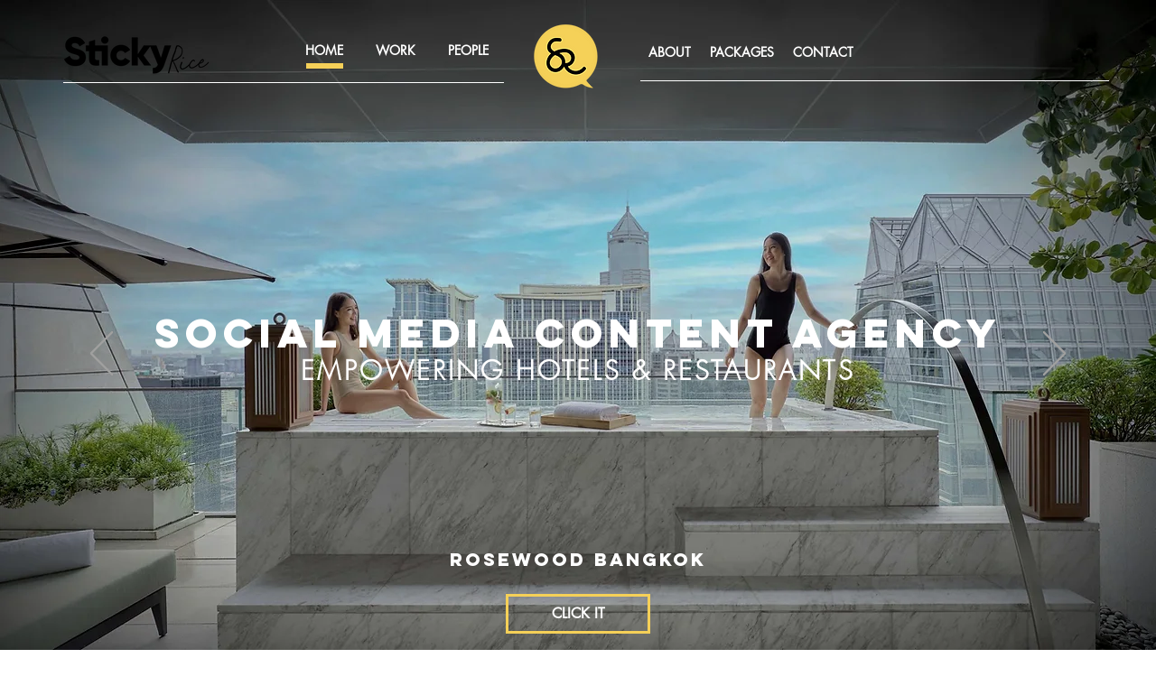

--- FILE ---
content_type: text/html; charset=UTF-8
request_url: https://www.stickyricesocial.com/
body_size: 131176
content:
<!DOCTYPE html>
<html lang="en">
<head>
  
  <meta charset='utf-8'>
  <meta name="viewport" content="width=device-width, initial-scale=1" id="wixDesktopViewport" />
  <meta http-equiv="X-UA-Compatible" content="IE=edge">
  <meta name="generator" content="Wix.com Website Builder"/>

  <link rel="icon" sizes="192x192" href="https://static.wixstatic.com/media/b893db_e994ffa398634802b742793cc3b93040%7Emv2.png/v1/fill/w_192%2Ch_192%2Clg_1%2Cusm_0.66_1.00_0.01/b893db_e994ffa398634802b742793cc3b93040%7Emv2.png" type="image/png"/>
  <link rel="shortcut icon" href="https://static.wixstatic.com/media/b893db_e994ffa398634802b742793cc3b93040%7Emv2.png/v1/fill/w_32%2Ch_32%2Clg_1%2Cusm_0.66_1.00_0.01/b893db_e994ffa398634802b742793cc3b93040%7Emv2.png" type="image/png"/>
  <link rel="apple-touch-icon" href="https://static.wixstatic.com/media/b893db_e994ffa398634802b742793cc3b93040%7Emv2.png/v1/fill/w_180%2Ch_180%2Clg_1%2Cusm_0.66_1.00_0.01/b893db_e994ffa398634802b742793cc3b93040%7Emv2.png" type="image/png"/>

  <!-- Safari Pinned Tab Icon -->
  <!-- <link rel="mask-icon" href="https://static.wixstatic.com/media/b893db_e994ffa398634802b742793cc3b93040%7Emv2.png/v1/fill/w_32%2Ch_32%2Clg_1%2Cusm_0.66_1.00_0.01/b893db_e994ffa398634802b742793cc3b93040%7Emv2.png"> -->

  <!-- Original trials -->
  


  <!-- Segmenter Polyfill -->
  <script>
    if (!window.Intl || !window.Intl.Segmenter) {
      (function() {
        var script = document.createElement('script');
        script.src = 'https://static.parastorage.com/unpkg/@formatjs/intl-segmenter@11.7.10/polyfill.iife.js';
        document.head.appendChild(script);
      })();
    }
  </script>

  <!-- Legacy Polyfills -->
  <script nomodule="" src="https://static.parastorage.com/unpkg/core-js-bundle@3.2.1/minified.js"></script>
  <script nomodule="" src="https://static.parastorage.com/unpkg/focus-within-polyfill@5.0.9/dist/focus-within-polyfill.js"></script>

  <!-- Performance API Polyfills -->
  <script>
  (function () {
    var noop = function noop() {};
    if ("performance" in window === false) {
      window.performance = {};
    }
    window.performance.mark = performance.mark || noop;
    window.performance.measure = performance.measure || noop;
    if ("now" in window.performance === false) {
      var nowOffset = Date.now();
      if (performance.timing && performance.timing.navigationStart) {
        nowOffset = performance.timing.navigationStart;
      }
      window.performance.now = function now() {
        return Date.now() - nowOffset;
      };
    }
  })();
  </script>

  <!-- Globals Definitions -->
  <script>
    (function () {
      var now = Date.now()
      window.initialTimestamps = {
        initialTimestamp: now,
        initialRequestTimestamp: Math.round(performance.timeOrigin ? performance.timeOrigin : now - performance.now())
      }

      window.thunderboltTag = "QA_READY"
      window.thunderboltVersion = "1.16797.0"
    })();
  </script>

  <!-- Essential Viewer Model -->
  <script type="application/json" id="wix-essential-viewer-model">{"fleetConfig":{"fleetName":"thunderbolt-isolated-renderer","type":"Rollout","code":1},"mode":{"qa":false,"enableTestApi":false,"debug":false,"ssrIndicator":false,"ssrOnly":false,"siteAssetsFallback":"enable","versionIndicator":false},"componentsLibrariesTopology":[{"artifactId":"editor-elements","namespace":"wixui","url":"https:\/\/static.parastorage.com\/services\/editor-elements\/1.14865.0"},{"artifactId":"editor-elements","namespace":"dsgnsys","url":"https:\/\/static.parastorage.com\/services\/editor-elements\/1.14865.0"}],"siteFeaturesConfigs":{"sessionManager":{"isRunningInDifferentSiteContext":false}},"language":{"userLanguage":"en"},"siteAssets":{"clientTopology":{"mediaRootUrl":"https:\/\/static.wixstatic.com","scriptsUrl":"static.parastorage.com","staticMediaUrl":"https:\/\/static.wixstatic.com\/media","moduleRepoUrl":"https:\/\/static.parastorage.com\/unpkg","fileRepoUrl":"https:\/\/static.parastorage.com\/services","viewerAppsUrl":"https:\/\/viewer-apps.parastorage.com","viewerAssetsUrl":"https:\/\/viewer-assets.parastorage.com","siteAssetsUrl":"https:\/\/siteassets.parastorage.com","pageJsonServerUrls":["https:\/\/pages.parastorage.com","https:\/\/staticorigin.wixstatic.com","https:\/\/www.stickyricesocial.com","https:\/\/fallback.wix.com\/wix-html-editor-pages-webapp\/page"],"pathOfTBModulesInFileRepoForFallback":"wix-thunderbolt\/dist\/"}},"siteFeatures":["accessibility","appMonitoring","assetsLoader","businessLogger","captcha","clickHandlerRegistrar","commonConfig","componentsLoader","componentsRegistry","consentPolicy","contentReflow","cyclicTabbing","domSelectors","domStore","environmentWixCodeSdk","environment","locationWixCodeSdk","mpaNavigation","navigationManager","navigationPhases","ooi","pages","panorama","renderer","reporter","router","scrollRestoration","seoWixCodeSdk","seo","sessionManager","siteMembersWixCodeSdk","siteMembers","siteScrollBlocker","siteWixCodeSdk","speculationRules","ssrCache","stores","structureApi","thunderboltInitializer","tpaCommons","translations","usedPlatformApis","warmupData","windowMessageRegistrar","windowWixCodeSdk","wixEmbedsApi","componentsReact","platform"],"site":{"externalBaseUrl":"https:\/\/www.stickyricesocial.com","isSEO":false},"media":{"staticMediaUrl":"https:\/\/static.wixstatic.com\/media","mediaRootUrl":"https:\/\/static.wixstatic.com\/","staticVideoUrl":"https:\/\/video.wixstatic.com\/"},"requestUrl":"https:\/\/www.stickyricesocial.com\/","rollout":{"siteAssetsVersionsRollout":false,"isDACRollout":0,"isTBRollout":true},"commonConfig":{"brand":"wix","host":"VIEWER","bsi":"","consentPolicy":{},"consentPolicyHeader":{},"siteRevision":"810","renderingFlow":"NONE","language":"en","locale":"th-th"},"interactionSampleRatio":0.01,"accessTokensUrl":"https:\/\/www.stickyricesocial.com\/_api\/v1\/access-tokens","isExcludedFromSecurityExperiments":false,"experiments":{"specs.thunderbolt.hardenFetchAndXHR":true,"specs.thunderbolt.securityExperiments":true,"specs.thunderbolt.browserCacheReload":true,"specs.thunderbolt.removeDynamicModelTopology":true}}</script>
  <script>window.viewerModel = JSON.parse(document.getElementById('wix-essential-viewer-model').textContent)</script>

  <script>
    window.commonConfig = viewerModel.commonConfig
  </script>

  
  <!-- BEGIN handleAccessTokens bundle -->

  <script data-url="https://static.parastorage.com/services/wix-thunderbolt/dist/handleAccessTokens.inline.4f2f9a53.bundle.min.js">(()=>{"use strict";function e(e){let{context:o,property:r,value:n,enumerable:i=!0}=e,c=e.get,l=e.set;if(!r||void 0===n&&!c&&!l)return new Error("property and value are required");let a=o||globalThis,s=a?.[r],u={};if(void 0!==n)u.value=n;else{if(c){let e=t(c);e&&(u.get=e)}if(l){let e=t(l);e&&(u.set=e)}}let p={...u,enumerable:i||!1,configurable:!1};void 0!==n&&(p.writable=!1);try{Object.defineProperty(a,r,p)}catch(e){return e instanceof TypeError?s:e}return s}function t(e,t){return"function"==typeof e?e:!0===e?.async&&"function"==typeof e.func?t?async function(t){return e.func(t)}:async function(){return e.func()}:"function"==typeof e?.func?e.func:void 0}try{e({property:"strictDefine",value:e})}catch{}try{e({property:"defineStrictObject",value:r})}catch{}try{e({property:"defineStrictMethod",value:n})}catch{}var o=["toString","toLocaleString","valueOf","constructor","prototype"];function r(t){let{context:n,property:c,propertiesToExclude:l=[],skipPrototype:a=!1,hardenPrototypePropertiesToExclude:s=[]}=t;if(!c)return new Error("property is required");let u=(n||globalThis)[c],p={},f=i(n,c);u&&("object"==typeof u||"function"==typeof u)&&Reflect.ownKeys(u).forEach(t=>{if(!l.includes(t)&&!o.includes(t)){let o=i(u,t);if(o&&(o.writable||o.configurable)){let{value:r,get:n,set:i,enumerable:c=!1}=o,l={};void 0!==r?l.value=r:n?l.get=n:i&&(l.set=i);try{let o=e({context:u,property:t,...l,enumerable:c});p[t]=o}catch(e){if(!(e instanceof TypeError))throw e;try{p[t]=o.value||o.get||o.set}catch{}}}}});let d={originalObject:u,originalProperties:p};if(!a&&void 0!==u?.prototype){let e=r({context:u,property:"prototype",propertiesToExclude:s,skipPrototype:!0});e instanceof Error||(d.originalPrototype=e?.originalObject,d.originalPrototypeProperties=e?.originalProperties)}return e({context:n,property:c,value:u,enumerable:f?.enumerable}),d}function n(t,o){let r=(o||globalThis)[t],n=i(o||globalThis,t);return r&&n&&(n.writable||n.configurable)?(Object.freeze(r),e({context:globalThis,property:t,value:r})):r}function i(e,t){if(e&&t)try{return Reflect.getOwnPropertyDescriptor(e,t)}catch{return}}function c(e){if("string"!=typeof e)return e;try{return decodeURIComponent(e).toLowerCase().trim()}catch{return e.toLowerCase().trim()}}function l(e,t){let o="";if("string"==typeof e)o=e.split("=")[0]?.trim()||"";else{if(!e||"string"!=typeof e.name)return!1;o=e.name}return t.has(c(o)||"")}function a(e,t){let o;return o="string"==typeof e?e.split(";").map(e=>e.trim()).filter(e=>e.length>0):e||[],o.filter(e=>!l(e,t))}var s=null;function u(){return null===s&&(s=typeof Document>"u"?void 0:Object.getOwnPropertyDescriptor(Document.prototype,"cookie")),s}function p(t,o){if(!globalThis?.cookieStore)return;let r=globalThis.cookieStore.get.bind(globalThis.cookieStore),n=globalThis.cookieStore.getAll.bind(globalThis.cookieStore),i=globalThis.cookieStore.set.bind(globalThis.cookieStore),c=globalThis.cookieStore.delete.bind(globalThis.cookieStore);return e({context:globalThis.CookieStore.prototype,property:"get",value:async function(e){return l(("string"==typeof e?e:e.name)||"",t)?null:r.call(this,e)},enumerable:!0}),e({context:globalThis.CookieStore.prototype,property:"getAll",value:async function(){return a(await n.apply(this,Array.from(arguments)),t)},enumerable:!0}),e({context:globalThis.CookieStore.prototype,property:"set",value:async function(){let e=Array.from(arguments);if(!l(1===e.length?e[0].name:e[0],t))return i.apply(this,e);o&&console.warn(o)},enumerable:!0}),e({context:globalThis.CookieStore.prototype,property:"delete",value:async function(){let e=Array.from(arguments);if(!l(1===e.length?e[0].name:e[0],t))return c.apply(this,e)},enumerable:!0}),e({context:globalThis.cookieStore,property:"prototype",value:globalThis.CookieStore.prototype,enumerable:!1}),e({context:globalThis,property:"cookieStore",value:globalThis.cookieStore,enumerable:!0}),{get:r,getAll:n,set:i,delete:c}}var f=["TextEncoder","TextDecoder","XMLHttpRequestEventTarget","EventTarget","URL","JSON","Reflect","Object","Array","Map","Set","WeakMap","WeakSet","Promise","Symbol","Error"],d=["addEventListener","removeEventListener","dispatchEvent","encodeURI","encodeURIComponent","decodeURI","decodeURIComponent"];const y=(e,t)=>{try{const o=t?t.get.call(document):document.cookie;return o.split(";").map(e=>e.trim()).filter(t=>t?.startsWith(e))[0]?.split("=")[1]}catch(e){return""}},g=(e="",t="",o="/")=>`${e}=; ${t?`domain=${t};`:""} max-age=0; path=${o}; expires=Thu, 01 Jan 1970 00:00:01 GMT`;function m(){(function(){if("undefined"!=typeof window){const e=performance.getEntriesByType("navigation")[0];return"back_forward"===(e?.type||"")}return!1})()&&function(){const{counter:e}=function(){const e=b("getItem");if(e){const[t,o]=e.split("-"),r=o?parseInt(o,10):0;if(r>=3){const e=t?Number(t):0;if(Date.now()-e>6e4)return{counter:0}}return{counter:r}}return{counter:0}}();e<3?(!function(e=1){b("setItem",`${Date.now()}-${e}`)}(e+1),window.location.reload()):console.error("ATS: Max reload attempts reached")}()}function b(e,t){try{return sessionStorage[e]("reload",t||"")}catch(e){console.error("ATS: Error calling sessionStorage:",e)}}const h="client-session-bind",v="sec-fetch-unsupported",{experiments:w}=window.viewerModel,T=[h,"client-binding",v,"svSession","smSession","server-session-bind","wixSession2","wixSession3"].map(e=>e.toLowerCase()),{cookie:S}=function(t,o){let r=new Set(t);return e({context:document,property:"cookie",set:{func:e=>function(e,t,o,r){let n=u(),i=c(t.split(";")[0]||"")||"";[...o].every(e=>!i.startsWith(e.toLowerCase()))&&n?.set?n.set.call(e,t):r&&console.warn(r)}(document,e,r,o)},get:{func:()=>function(e,t){let o=u();if(!o?.get)throw new Error("Cookie descriptor or getter not available");return a(o.get.call(e),t).join("; ")}(document,r)},enumerable:!0}),{cookieStore:p(r,o),cookie:u()}}(T),k="tbReady",x="security_overrideGlobals",{experiments:E,siteFeaturesConfigs:C,accessTokensUrl:P}=window.viewerModel,R=P,M={},O=(()=>{const e=y(h,S);if(w["specs.thunderbolt.browserCacheReload"]){y(v,S)||e?b("removeItem"):m()}return(()=>{const e=g(h),t=g(h,location.hostname);S.set.call(document,e),S.set.call(document,t)})(),e})();O&&(M["client-binding"]=O);const D=fetch;addEventListener(k,function e(t){const{logger:o}=t.detail;try{window.tb.init({fetch:D,fetchHeaders:M})}catch(e){const t=new Error("TB003");o.meter(`${x}_${t.message}`,{paramsOverrides:{errorType:x,eventString:t.message}}),window?.viewerModel?.mode.debug&&console.error(e)}finally{removeEventListener(k,e)}}),E["specs.thunderbolt.hardenFetchAndXHR"]||(window.fetchDynamicModel=()=>C.sessionManager.isRunningInDifferentSiteContext?Promise.resolve({}):fetch(R,{credentials:"same-origin",headers:M}).then(function(e){if(!e.ok)throw new Error(`[${e.status}]${e.statusText}`);return e.json()}),window.dynamicModelPromise=window.fetchDynamicModel())})();
//# sourceMappingURL=https://static.parastorage.com/services/wix-thunderbolt/dist/handleAccessTokens.inline.4f2f9a53.bundle.min.js.map</script>

<!-- END handleAccessTokens bundle -->

<!-- BEGIN overrideGlobals bundle -->

<script data-url="https://static.parastorage.com/services/wix-thunderbolt/dist/overrideGlobals.inline.ec13bfcf.bundle.min.js">(()=>{"use strict";function e(e){let{context:r,property:o,value:n,enumerable:i=!0}=e,c=e.get,a=e.set;if(!o||void 0===n&&!c&&!a)return new Error("property and value are required");let l=r||globalThis,u=l?.[o],s={};if(void 0!==n)s.value=n;else{if(c){let e=t(c);e&&(s.get=e)}if(a){let e=t(a);e&&(s.set=e)}}let p={...s,enumerable:i||!1,configurable:!1};void 0!==n&&(p.writable=!1);try{Object.defineProperty(l,o,p)}catch(e){return e instanceof TypeError?u:e}return u}function t(e,t){return"function"==typeof e?e:!0===e?.async&&"function"==typeof e.func?t?async function(t){return e.func(t)}:async function(){return e.func()}:"function"==typeof e?.func?e.func:void 0}try{e({property:"strictDefine",value:e})}catch{}try{e({property:"defineStrictObject",value:o})}catch{}try{e({property:"defineStrictMethod",value:n})}catch{}var r=["toString","toLocaleString","valueOf","constructor","prototype"];function o(t){let{context:n,property:c,propertiesToExclude:a=[],skipPrototype:l=!1,hardenPrototypePropertiesToExclude:u=[]}=t;if(!c)return new Error("property is required");let s=(n||globalThis)[c],p={},f=i(n,c);s&&("object"==typeof s||"function"==typeof s)&&Reflect.ownKeys(s).forEach(t=>{if(!a.includes(t)&&!r.includes(t)){let r=i(s,t);if(r&&(r.writable||r.configurable)){let{value:o,get:n,set:i,enumerable:c=!1}=r,a={};void 0!==o?a.value=o:n?a.get=n:i&&(a.set=i);try{let r=e({context:s,property:t,...a,enumerable:c});p[t]=r}catch(e){if(!(e instanceof TypeError))throw e;try{p[t]=r.value||r.get||r.set}catch{}}}}});let d={originalObject:s,originalProperties:p};if(!l&&void 0!==s?.prototype){let e=o({context:s,property:"prototype",propertiesToExclude:u,skipPrototype:!0});e instanceof Error||(d.originalPrototype=e?.originalObject,d.originalPrototypeProperties=e?.originalProperties)}return e({context:n,property:c,value:s,enumerable:f?.enumerable}),d}function n(t,r){let o=(r||globalThis)[t],n=i(r||globalThis,t);return o&&n&&(n.writable||n.configurable)?(Object.freeze(o),e({context:globalThis,property:t,value:o})):o}function i(e,t){if(e&&t)try{return Reflect.getOwnPropertyDescriptor(e,t)}catch{return}}function c(e){if("string"!=typeof e)return e;try{return decodeURIComponent(e).toLowerCase().trim()}catch{return e.toLowerCase().trim()}}function a(e,t){return e instanceof Headers?e.forEach((r,o)=>{l(o,t)||e.delete(o)}):Object.keys(e).forEach(r=>{l(r,t)||delete e[r]}),e}function l(e,t){return!t.has(c(e)||"")}function u(e,t){let r=!0,o=function(e){let t,r;if(globalThis.Request&&e instanceof Request)t=e.url;else{if("function"!=typeof e?.toString)throw new Error("Unsupported type for url");t=e.toString()}try{return new URL(t).pathname}catch{return r=t.replace(/#.+/gi,"").split("?").shift(),r.startsWith("/")?r:`/${r}`}}(e),n=c(o);return n&&t.some(e=>n.includes(e))&&(r=!1),r}function s(t,r,o){let n=fetch,i=XMLHttpRequest,c=new Set(r);function s(){let e=new i,r=e.open,n=e.setRequestHeader;return e.open=function(){let n=Array.from(arguments),i=n[1];if(n.length<2||u(i,t))return r.apply(e,n);throw new Error(o||`Request not allowed for path ${i}`)},e.setRequestHeader=function(t,r){l(decodeURIComponent(t),c)&&n.call(e,t,r)},e}return e({property:"fetch",value:function(){let e=function(e,t){return globalThis.Request&&e[0]instanceof Request&&e[0]?.headers?a(e[0].headers,t):e[1]?.headers&&a(e[1].headers,t),e}(arguments,c);return u(arguments[0],t)?n.apply(globalThis,Array.from(e)):new Promise((e,t)=>{t(new Error(o||`Request not allowed for path ${arguments[0]}`))})},enumerable:!0}),e({property:"XMLHttpRequest",value:s,enumerable:!0}),Object.keys(i).forEach(e=>{s[e]=i[e]}),{fetch:n,XMLHttpRequest:i}}var p=["TextEncoder","TextDecoder","XMLHttpRequestEventTarget","EventTarget","URL","JSON","Reflect","Object","Array","Map","Set","WeakMap","WeakSet","Promise","Symbol","Error"],f=["addEventListener","removeEventListener","dispatchEvent","encodeURI","encodeURIComponent","decodeURI","decodeURIComponent"];const d=function(){let t=globalThis.open,r=document.open;function o(e,r,o){let n="string"!=typeof e,i=t.call(window,e,r,o);return n||e&&function(e){return e.startsWith("//")&&/(?:[a-z0-9](?:[a-z0-9-]{0,61}[a-z0-9])?\.)+[a-z0-9][a-z0-9-]{0,61}[a-z0-9]/g.test(`${location.protocol}:${e}`)&&(e=`${location.protocol}${e}`),!e.startsWith("http")||new URL(e).hostname===location.hostname}(e)?{}:i}return e({property:"open",value:o,context:globalThis,enumerable:!0}),e({property:"open",value:function(e,t,n){return e?o(e,t,n):r.call(document,e||"",t||"",n||"")},context:document,enumerable:!0}),{open:t,documentOpen:r}},y=function(){let t=document.createElement,r=Element.prototype.setAttribute,o=Element.prototype.setAttributeNS;return e({property:"createElement",context:document,value:function(n,i){let a=t.call(document,n,i);if("iframe"===c(n)){e({property:"srcdoc",context:a,get:()=>"",set:()=>{console.warn("`srcdoc` is not allowed in iframe elements.")}});let t=function(e,t){"srcdoc"!==e.toLowerCase()?r.call(a,e,t):console.warn("`srcdoc` attribute is not allowed to be set.")},n=function(e,t,r){"srcdoc"!==t.toLowerCase()?o.call(a,e,t,r):console.warn("`srcdoc` attribute is not allowed to be set.")};a.setAttribute=t,a.setAttributeNS=n}return a},enumerable:!0}),{createElement:t,setAttribute:r,setAttributeNS:o}},m=["client-binding"],b=["/_api/v1/access-tokens","/_api/v2/dynamicmodel","/_api/one-app-session-web/v3/businesses"],h=function(){let t=setTimeout,r=setInterval;return o("setTimeout",0,globalThis),o("setInterval",0,globalThis),{setTimeout:t,setInterval:r};function o(t,r,o){let n=o||globalThis,i=n[t];if(!i||"function"!=typeof i)throw new Error(`Function ${t} not found or is not a function`);e({property:t,value:function(){let e=Array.from(arguments);if("string"!=typeof e[r])return i.apply(n,e);console.warn(`Calling ${t} with a String Argument at index ${r} is not allowed`)},context:o,enumerable:!0})}},v=function(){if(navigator&&"serviceWorker"in navigator){let t=navigator.serviceWorker.register;return e({context:navigator.serviceWorker,property:"register",value:function(){console.log("Service worker registration is not allowed")},enumerable:!0}),{register:t}}return{}};performance.mark("overrideGlobals started");const{isExcludedFromSecurityExperiments:g,experiments:w}=window.viewerModel,E=!g&&w["specs.thunderbolt.securityExperiments"];try{d(),E&&y(),w["specs.thunderbolt.hardenFetchAndXHR"]&&E&&s(b,m),v(),(e=>{let t=[],r=[];r=r.concat(["TextEncoder","TextDecoder"]),e&&(r=r.concat(["XMLHttpRequestEventTarget","EventTarget"])),r=r.concat(["URL","JSON"]),e&&(t=t.concat(["addEventListener","removeEventListener"])),t=t.concat(["encodeURI","encodeURIComponent","decodeURI","decodeURIComponent"]),r=r.concat(["String","Number"]),e&&r.push("Object"),r=r.concat(["Reflect"]),t.forEach(e=>{n(e),["addEventListener","removeEventListener"].includes(e)&&n(e,document)}),r.forEach(e=>{o({property:e})})})(E),E&&h()}catch(e){window?.viewerModel?.mode.debug&&console.error(e);const t=new Error("TB006");window.fedops?.reportError(t,"security_overrideGlobals"),window.Sentry?window.Sentry.captureException(t):globalThis.defineStrictProperty("sentryBuffer",[t],window,!1)}performance.mark("overrideGlobals ended")})();
//# sourceMappingURL=https://static.parastorage.com/services/wix-thunderbolt/dist/overrideGlobals.inline.ec13bfcf.bundle.min.js.map</script>

<!-- END overrideGlobals bundle -->


  
  <script>
    window.commonConfig = viewerModel.commonConfig

	
  </script>

  <!-- Initial CSS -->
  <style data-url="https://static.parastorage.com/services/wix-thunderbolt/dist/main.347af09f.min.css">@keyframes slide-horizontal-new{0%{transform:translateX(100%)}}@keyframes slide-horizontal-old{80%{opacity:1}to{opacity:0;transform:translateX(-100%)}}@keyframes slide-vertical-new{0%{transform:translateY(-100%)}}@keyframes slide-vertical-old{80%{opacity:1}to{opacity:0;transform:translateY(100%)}}@keyframes out-in-new{0%{opacity:0}}@keyframes out-in-old{to{opacity:0}}:root:active-view-transition{view-transition-name:none}::view-transition{pointer-events:none}:root:active-view-transition::view-transition-new(page-group),:root:active-view-transition::view-transition-old(page-group){animation-duration:.6s;cursor:wait;pointer-events:all}:root:active-view-transition-type(SlideHorizontal)::view-transition-old(page-group){animation:slide-horizontal-old .6s cubic-bezier(.83,0,.17,1) forwards;mix-blend-mode:normal}:root:active-view-transition-type(SlideHorizontal)::view-transition-new(page-group){animation:slide-horizontal-new .6s cubic-bezier(.83,0,.17,1) backwards;mix-blend-mode:normal}:root:active-view-transition-type(SlideVertical)::view-transition-old(page-group){animation:slide-vertical-old .6s cubic-bezier(.83,0,.17,1) forwards;mix-blend-mode:normal}:root:active-view-transition-type(SlideVertical)::view-transition-new(page-group){animation:slide-vertical-new .6s cubic-bezier(.83,0,.17,1) backwards;mix-blend-mode:normal}:root:active-view-transition-type(OutIn)::view-transition-old(page-group){animation:out-in-old .35s cubic-bezier(.22,1,.36,1) forwards}:root:active-view-transition-type(OutIn)::view-transition-new(page-group){animation:out-in-new .35s cubic-bezier(.64,0,.78,0) .35s backwards}@media(prefers-reduced-motion:reduce){::view-transition-group(*),::view-transition-new(*),::view-transition-old(*){animation:none!important}}body,html{background:transparent;border:0;margin:0;outline:0;padding:0;vertical-align:baseline}body{--scrollbar-width:0px;font-family:Arial,Helvetica,sans-serif;font-size:10px}body,html{height:100%}body{overflow-x:auto;overflow-y:scroll}body:not(.responsive) #site-root{min-width:var(--site-width);width:100%}body:not([data-js-loaded]) [data-hide-prejs]{visibility:hidden}interact-element{display:contents}#SITE_CONTAINER{position:relative}:root{--one-unit:1vw;--section-max-width:9999px;--spx-stopper-max:9999px;--spx-stopper-min:0px;--browser-zoom:1}@supports(-webkit-appearance:none) and (stroke-color:transparent){:root{--safari-sticky-fix:opacity;--experimental-safari-sticky-fix:translateZ(0)}}@supports(container-type:inline-size){:root{--one-unit:1cqw}}[id^=oldHoverBox-]{mix-blend-mode:plus-lighter;transition:opacity .5s ease,visibility .5s ease}[data-mesh-id$=inlineContent-gridContainer]:has(>[id^=oldHoverBox-]){isolation:isolate}</style>
<style data-url="https://static.parastorage.com/services/wix-thunderbolt/dist/main.renderer.25146d00.min.css">a,abbr,acronym,address,applet,b,big,blockquote,button,caption,center,cite,code,dd,del,dfn,div,dl,dt,em,fieldset,font,footer,form,h1,h2,h3,h4,h5,h6,header,i,iframe,img,ins,kbd,label,legend,li,nav,object,ol,p,pre,q,s,samp,section,small,span,strike,strong,sub,sup,table,tbody,td,tfoot,th,thead,title,tr,tt,u,ul,var{background:transparent;border:0;margin:0;outline:0;padding:0;vertical-align:baseline}input,select,textarea{box-sizing:border-box;font-family:Helvetica,Arial,sans-serif}ol,ul{list-style:none}blockquote,q{quotes:none}ins{text-decoration:none}del{text-decoration:line-through}table{border-collapse:collapse;border-spacing:0}a{cursor:pointer;text-decoration:none}.testStyles{overflow-y:hidden}.reset-button{-webkit-appearance:none;background:none;border:0;color:inherit;font:inherit;line-height:normal;outline:0;overflow:visible;padding:0;-webkit-user-select:none;-moz-user-select:none;-ms-user-select:none}:focus{outline:none}body.device-mobile-optimized:not(.disable-site-overflow){overflow-x:hidden;overflow-y:scroll}body.device-mobile-optimized:not(.responsive) #SITE_CONTAINER{margin-left:auto;margin-right:auto;overflow-x:visible;position:relative;width:320px}body.device-mobile-optimized:not(.responsive):not(.blockSiteScrolling) #SITE_CONTAINER{margin-top:0}body.device-mobile-optimized>*{max-width:100%!important}body.device-mobile-optimized #site-root{overflow-x:hidden;overflow-y:hidden}@supports(overflow:clip){body.device-mobile-optimized #site-root{overflow-x:clip;overflow-y:clip}}body.device-mobile-non-optimized #SITE_CONTAINER #site-root{overflow-x:clip;overflow-y:clip}body.device-mobile-non-optimized.fullScreenMode{background-color:#5f6360}body.device-mobile-non-optimized.fullScreenMode #MOBILE_ACTIONS_MENU,body.device-mobile-non-optimized.fullScreenMode #SITE_BACKGROUND,body.device-mobile-non-optimized.fullScreenMode #site-root,body.fullScreenMode #WIX_ADS{visibility:hidden}body.fullScreenMode{overflow-x:hidden!important;overflow-y:hidden!important}body.fullScreenMode.device-mobile-optimized #TINY_MENU{opacity:0;pointer-events:none}body.fullScreenMode-scrollable.device-mobile-optimized{overflow-x:hidden!important;overflow-y:auto!important}body.fullScreenMode-scrollable.device-mobile-optimized #masterPage,body.fullScreenMode-scrollable.device-mobile-optimized #site-root{overflow-x:hidden!important;overflow-y:hidden!important}body.fullScreenMode-scrollable.device-mobile-optimized #SITE_BACKGROUND,body.fullScreenMode-scrollable.device-mobile-optimized #masterPage{height:auto!important}body.fullScreenMode-scrollable.device-mobile-optimized #masterPage.mesh-layout{height:0!important}body.blockSiteScrolling,body.siteScrollingBlocked{position:fixed;width:100%}body.siteScrollingBlockedIOSFix{overflow:hidden!important}body.blockSiteScrolling #SITE_CONTAINER{margin-top:calc(var(--blocked-site-scroll-margin-top)*-1)}#site-root{margin:0 auto;min-height:100%;position:relative;top:var(--wix-ads-height)}#site-root img:not([src]){visibility:hidden}#site-root svg img:not([src]){visibility:visible}.auto-generated-link{color:inherit}#SCROLL_TO_BOTTOM,#SCROLL_TO_TOP{height:0}.has-click-trigger{cursor:pointer}.fullScreenOverlay{bottom:0;display:flex;justify-content:center;left:0;overflow-y:hidden;position:fixed;right:0;top:-60px;z-index:1005}.fullScreenOverlay>.fullScreenOverlayContent{bottom:0;left:0;margin:0 auto;overflow:hidden;position:absolute;right:0;top:60px;transform:translateZ(0)}[data-mesh-id$=centeredContent],[data-mesh-id$=form],[data-mesh-id$=inlineContent]{pointer-events:none;position:relative}[data-mesh-id$=-gridWrapper],[data-mesh-id$=-rotated-wrapper]{pointer-events:none}[data-mesh-id$=-gridContainer]>*,[data-mesh-id$=-rotated-wrapper]>*,[data-mesh-id$=inlineContent]>:not([data-mesh-id$=-gridContainer]){pointer-events:auto}.device-mobile-optimized #masterPage.mesh-layout #SOSP_CONTAINER_CUSTOM_ID{grid-area:2/1/3/2;-ms-grid-row:2;position:relative}#masterPage.mesh-layout{-ms-grid-rows:max-content max-content min-content max-content;-ms-grid-columns:100%;align-items:start;display:-ms-grid;display:grid;grid-template-columns:100%;grid-template-rows:max-content max-content min-content max-content;justify-content:stretch}#masterPage.mesh-layout #PAGES_CONTAINER,#masterPage.mesh-layout #SITE_FOOTER-placeholder,#masterPage.mesh-layout #SITE_FOOTER_WRAPPER,#masterPage.mesh-layout #SITE_HEADER-placeholder,#masterPage.mesh-layout #SITE_HEADER_WRAPPER,#masterPage.mesh-layout #SOSP_CONTAINER_CUSTOM_ID[data-state~=mobileView],#masterPage.mesh-layout #soapAfterPagesContainer,#masterPage.mesh-layout #soapBeforePagesContainer{-ms-grid-row-align:start;-ms-grid-column-align:start;-ms-grid-column:1}#masterPage.mesh-layout #SITE_HEADER-placeholder,#masterPage.mesh-layout #SITE_HEADER_WRAPPER{grid-area:1/1/2/2;-ms-grid-row:1}#masterPage.mesh-layout #PAGES_CONTAINER,#masterPage.mesh-layout #soapAfterPagesContainer,#masterPage.mesh-layout #soapBeforePagesContainer{grid-area:3/1/4/2;-ms-grid-row:3}#masterPage.mesh-layout #soapAfterPagesContainer,#masterPage.mesh-layout #soapBeforePagesContainer{width:100%}#masterPage.mesh-layout #PAGES_CONTAINER{align-self:stretch}#masterPage.mesh-layout main#PAGES_CONTAINER{display:block}#masterPage.mesh-layout #SITE_FOOTER-placeholder,#masterPage.mesh-layout #SITE_FOOTER_WRAPPER{grid-area:4/1/5/2;-ms-grid-row:4}#masterPage.mesh-layout #SITE_PAGES,#masterPage.mesh-layout [data-mesh-id=PAGES_CONTAINERcenteredContent],#masterPage.mesh-layout [data-mesh-id=PAGES_CONTAINERinlineContent]{height:100%}#masterPage.mesh-layout.desktop>*{width:100%}#masterPage.mesh-layout #PAGES_CONTAINER,#masterPage.mesh-layout #SITE_FOOTER,#masterPage.mesh-layout #SITE_FOOTER_WRAPPER,#masterPage.mesh-layout #SITE_HEADER,#masterPage.mesh-layout #SITE_HEADER_WRAPPER,#masterPage.mesh-layout #SITE_PAGES,#masterPage.mesh-layout #masterPageinlineContent{position:relative}#masterPage.mesh-layout #SITE_HEADER{grid-area:1/1/2/2}#masterPage.mesh-layout #SITE_FOOTER{grid-area:4/1/5/2}#masterPage.mesh-layout.overflow-x-clip #SITE_FOOTER,#masterPage.mesh-layout.overflow-x-clip #SITE_HEADER{overflow-x:clip}[data-z-counter]{z-index:0}[data-z-counter="0"]{z-index:auto}.wixSiteProperties{-webkit-font-smoothing:antialiased;-moz-osx-font-smoothing:grayscale}:root{--wst-button-color-fill-primary:rgb(var(--color_48));--wst-button-color-border-primary:rgb(var(--color_49));--wst-button-color-text-primary:rgb(var(--color_50));--wst-button-color-fill-primary-hover:rgb(var(--color_51));--wst-button-color-border-primary-hover:rgb(var(--color_52));--wst-button-color-text-primary-hover:rgb(var(--color_53));--wst-button-color-fill-primary-disabled:rgb(var(--color_54));--wst-button-color-border-primary-disabled:rgb(var(--color_55));--wst-button-color-text-primary-disabled:rgb(var(--color_56));--wst-button-color-fill-secondary:rgb(var(--color_57));--wst-button-color-border-secondary:rgb(var(--color_58));--wst-button-color-text-secondary:rgb(var(--color_59));--wst-button-color-fill-secondary-hover:rgb(var(--color_60));--wst-button-color-border-secondary-hover:rgb(var(--color_61));--wst-button-color-text-secondary-hover:rgb(var(--color_62));--wst-button-color-fill-secondary-disabled:rgb(var(--color_63));--wst-button-color-border-secondary-disabled:rgb(var(--color_64));--wst-button-color-text-secondary-disabled:rgb(var(--color_65));--wst-color-fill-base-1:rgb(var(--color_36));--wst-color-fill-base-2:rgb(var(--color_37));--wst-color-fill-base-shade-1:rgb(var(--color_38));--wst-color-fill-base-shade-2:rgb(var(--color_39));--wst-color-fill-base-shade-3:rgb(var(--color_40));--wst-color-fill-accent-1:rgb(var(--color_41));--wst-color-fill-accent-2:rgb(var(--color_42));--wst-color-fill-accent-3:rgb(var(--color_43));--wst-color-fill-accent-4:rgb(var(--color_44));--wst-color-fill-background-primary:rgb(var(--color_11));--wst-color-fill-background-secondary:rgb(var(--color_12));--wst-color-text-primary:rgb(var(--color_15));--wst-color-text-secondary:rgb(var(--color_14));--wst-color-action:rgb(var(--color_18));--wst-color-disabled:rgb(var(--color_39));--wst-color-title:rgb(var(--color_45));--wst-color-subtitle:rgb(var(--color_46));--wst-color-line:rgb(var(--color_47));--wst-font-style-h2:var(--font_2);--wst-font-style-h3:var(--font_3);--wst-font-style-h4:var(--font_4);--wst-font-style-h5:var(--font_5);--wst-font-style-h6:var(--font_6);--wst-font-style-body-large:var(--font_7);--wst-font-style-body-medium:var(--font_8);--wst-font-style-body-small:var(--font_9);--wst-font-style-body-x-small:var(--font_10);--wst-color-custom-1:rgb(var(--color_13));--wst-color-custom-2:rgb(var(--color_16));--wst-color-custom-3:rgb(var(--color_17));--wst-color-custom-4:rgb(var(--color_19));--wst-color-custom-5:rgb(var(--color_20));--wst-color-custom-6:rgb(var(--color_21));--wst-color-custom-7:rgb(var(--color_22));--wst-color-custom-8:rgb(var(--color_23));--wst-color-custom-9:rgb(var(--color_24));--wst-color-custom-10:rgb(var(--color_25));--wst-color-custom-11:rgb(var(--color_26));--wst-color-custom-12:rgb(var(--color_27));--wst-color-custom-13:rgb(var(--color_28));--wst-color-custom-14:rgb(var(--color_29));--wst-color-custom-15:rgb(var(--color_30));--wst-color-custom-16:rgb(var(--color_31));--wst-color-custom-17:rgb(var(--color_32));--wst-color-custom-18:rgb(var(--color_33));--wst-color-custom-19:rgb(var(--color_34));--wst-color-custom-20:rgb(var(--color_35))}.wix-presets-wrapper{display:contents}</style>

  <meta name="format-detection" content="telephone=no">
  <meta name="skype_toolbar" content="skype_toolbar_parser_compatible">
  
  

  

  
      <!--pageHtmlEmbeds.head start-->
      <script type="wix/htmlEmbeds" id="pageHtmlEmbeds.head start"></script>
    
      <script type="wix/htmlEmbeds" id="pageHtmlEmbeds.head end"></script>
      <!--pageHtmlEmbeds.head end-->
  

  <!-- head performance data start -->
  
  <!-- head performance data end -->
  

    


<meta http-equiv="X-Wix-Meta-Site-Id" content="410d07e2-326b-4fe6-b054-b293dfbb6bc5">
<meta http-equiv="X-Wix-Application-Instance-Id" content="01b175f6-7e61-4815-af30-d4abac672def">

    <meta http-equiv="X-Wix-Published-Version" content="810"/>



    <meta http-equiv="etag" content="bug"/>

<!-- render-head end -->

<style data-href="https://static.parastorage.com/services/editor-elements-library/dist/thunderbolt/rb_wixui.thunderbolt_bootstrap.a1b00b19.min.css">.cwL6XW{cursor:pointer}.sNF2R0{opacity:0}.hLoBV3{transition:opacity var(--transition-duration) cubic-bezier(.37,0,.63,1)}.Rdf41z,.hLoBV3{opacity:1}.ftlZWo{transition:opacity var(--transition-duration) cubic-bezier(.37,0,.63,1)}.ATGlOr,.ftlZWo{opacity:0}.KQSXD0{transition:opacity var(--transition-duration) cubic-bezier(.64,0,.78,0)}.KQSXD0,.pagQKE{opacity:1}._6zG5H{opacity:0;transition:opacity var(--transition-duration) cubic-bezier(.22,1,.36,1)}.BB49uC{transform:translateX(100%)}.j9xE1V{transition:transform var(--transition-duration) cubic-bezier(.87,0,.13,1)}.ICs7Rs,.j9xE1V{transform:translateX(0)}.DxijZJ{transition:transform var(--transition-duration) cubic-bezier(.87,0,.13,1)}.B5kjYq,.DxijZJ{transform:translateX(-100%)}.cJijIV{transition:transform var(--transition-duration) cubic-bezier(.87,0,.13,1)}.cJijIV,.hOxaWM{transform:translateX(0)}.T9p3fN{transform:translateX(100%);transition:transform var(--transition-duration) cubic-bezier(.87,0,.13,1)}.qDxYJm{transform:translateY(100%)}.aA9V0P{transition:transform var(--transition-duration) cubic-bezier(.87,0,.13,1)}.YPXPAS,.aA9V0P{transform:translateY(0)}.Xf2zsA{transition:transform var(--transition-duration) cubic-bezier(.87,0,.13,1)}.Xf2zsA,.y7Kt7s{transform:translateY(-100%)}.EeUgMu{transition:transform var(--transition-duration) cubic-bezier(.87,0,.13,1)}.EeUgMu,.fdHrtm{transform:translateY(0)}.WIFaG4{transform:translateY(100%);transition:transform var(--transition-duration) cubic-bezier(.87,0,.13,1)}body:not(.responsive) .JsJXaX{overflow-x:clip}:root:active-view-transition .JsJXaX{view-transition-name:page-group}.AnQkDU{display:grid;grid-template-columns:1fr;grid-template-rows:1fr;height:100%}.AnQkDU>div{align-self:stretch!important;grid-area:1/1/2/2;justify-self:stretch!important}.StylableButton2545352419__root{-archetype:box;border:none;box-sizing:border-box;cursor:pointer;display:block;height:100%;min-height:10px;min-width:10px;padding:0;touch-action:manipulation;width:100%}.StylableButton2545352419__root[disabled]{pointer-events:none}.StylableButton2545352419__root:not(:hover):not([disabled]).StylableButton2545352419--hasBackgroundColor{background-color:var(--corvid-background-color)!important}.StylableButton2545352419__root:hover:not([disabled]).StylableButton2545352419--hasHoverBackgroundColor{background-color:var(--corvid-hover-background-color)!important}.StylableButton2545352419__root:not(:hover)[disabled].StylableButton2545352419--hasDisabledBackgroundColor{background-color:var(--corvid-disabled-background-color)!important}.StylableButton2545352419__root:not(:hover):not([disabled]).StylableButton2545352419--hasBorderColor{border-color:var(--corvid-border-color)!important}.StylableButton2545352419__root:hover:not([disabled]).StylableButton2545352419--hasHoverBorderColor{border-color:var(--corvid-hover-border-color)!important}.StylableButton2545352419__root:not(:hover)[disabled].StylableButton2545352419--hasDisabledBorderColor{border-color:var(--corvid-disabled-border-color)!important}.StylableButton2545352419__root.StylableButton2545352419--hasBorderRadius{border-radius:var(--corvid-border-radius)!important}.StylableButton2545352419__root.StylableButton2545352419--hasBorderWidth{border-width:var(--corvid-border-width)!important}.StylableButton2545352419__root:not(:hover):not([disabled]).StylableButton2545352419--hasColor,.StylableButton2545352419__root:not(:hover):not([disabled]).StylableButton2545352419--hasColor .StylableButton2545352419__label{color:var(--corvid-color)!important}.StylableButton2545352419__root:hover:not([disabled]).StylableButton2545352419--hasHoverColor,.StylableButton2545352419__root:hover:not([disabled]).StylableButton2545352419--hasHoverColor .StylableButton2545352419__label{color:var(--corvid-hover-color)!important}.StylableButton2545352419__root:not(:hover)[disabled].StylableButton2545352419--hasDisabledColor,.StylableButton2545352419__root:not(:hover)[disabled].StylableButton2545352419--hasDisabledColor .StylableButton2545352419__label{color:var(--corvid-disabled-color)!important}.StylableButton2545352419__link{-archetype:box;box-sizing:border-box;color:#000;text-decoration:none}.StylableButton2545352419__container{align-items:center;display:flex;flex-basis:auto;flex-direction:row;flex-grow:1;height:100%;justify-content:center;overflow:hidden;transition:all .2s ease,visibility 0s;width:100%}.StylableButton2545352419__label{-archetype:text;-controller-part-type:LayoutChildDisplayDropdown,LayoutFlexChildSpacing(first);max-width:100%;min-width:1.8em;overflow:hidden;text-align:center;text-overflow:ellipsis;transition:inherit;white-space:nowrap}.StylableButton2545352419__root.StylableButton2545352419--isMaxContent .StylableButton2545352419__label{text-overflow:unset}.StylableButton2545352419__root.StylableButton2545352419--isWrapText .StylableButton2545352419__label{min-width:10px;overflow-wrap:break-word;white-space:break-spaces;word-break:break-word}.StylableButton2545352419__icon{-archetype:icon;-controller-part-type:LayoutChildDisplayDropdown,LayoutFlexChildSpacing(last);flex-shrink:0;height:50px;min-width:1px;transition:inherit}.StylableButton2545352419__icon.StylableButton2545352419--override{display:block!important}.StylableButton2545352419__icon svg,.StylableButton2545352419__icon>span{display:flex;height:inherit;width:inherit}.StylableButton2545352419__root:not(:hover):not([disalbed]).StylableButton2545352419--hasIconColor .StylableButton2545352419__icon svg{fill:var(--corvid-icon-color)!important;stroke:var(--corvid-icon-color)!important}.StylableButton2545352419__root:hover:not([disabled]).StylableButton2545352419--hasHoverIconColor .StylableButton2545352419__icon svg{fill:var(--corvid-hover-icon-color)!important;stroke:var(--corvid-hover-icon-color)!important}.StylableButton2545352419__root:not(:hover)[disabled].StylableButton2545352419--hasDisabledIconColor .StylableButton2545352419__icon svg{fill:var(--corvid-disabled-icon-color)!important;stroke:var(--corvid-disabled-icon-color)!important}.aeyn4z{bottom:0;left:0;position:absolute;right:0;top:0}.qQrFOK{cursor:pointer}.VDJedC{-webkit-tap-highlight-color:rgba(0,0,0,0);fill:var(--corvid-fill-color,var(--fill));fill-opacity:var(--fill-opacity);stroke:var(--corvid-stroke-color,var(--stroke));stroke-opacity:var(--stroke-opacity);stroke-width:var(--stroke-width);filter:var(--drop-shadow,none);opacity:var(--opacity);transform:var(--flip)}.VDJedC,.VDJedC svg{bottom:0;left:0;position:absolute;right:0;top:0}.VDJedC svg{height:var(--svg-calculated-height,100%);margin:auto;padding:var(--svg-calculated-padding,0);width:var(--svg-calculated-width,100%)}.VDJedC svg:not([data-type=ugc]){overflow:visible}.l4CAhn *{vector-effect:non-scaling-stroke}.Z_l5lU{-webkit-text-size-adjust:100%;-moz-text-size-adjust:100%;text-size-adjust:100%}ol.font_100,ul.font_100{color:#080808;font-family:"Arial, Helvetica, sans-serif",serif;font-size:10px;font-style:normal;font-variant:normal;font-weight:400;letter-spacing:normal;line-height:normal;margin:0;text-decoration:none}ol.font_100 li,ul.font_100 li{margin-bottom:12px}ol.wix-list-text-align,ul.wix-list-text-align{list-style-position:inside}ol.wix-list-text-align h1,ol.wix-list-text-align h2,ol.wix-list-text-align h3,ol.wix-list-text-align h4,ol.wix-list-text-align h5,ol.wix-list-text-align h6,ol.wix-list-text-align p,ul.wix-list-text-align h1,ul.wix-list-text-align h2,ul.wix-list-text-align h3,ul.wix-list-text-align h4,ul.wix-list-text-align h5,ul.wix-list-text-align h6,ul.wix-list-text-align p{display:inline}.HQSswv{cursor:pointer}.yi6otz{clip:rect(0 0 0 0);border:0;height:1px;margin:-1px;overflow:hidden;padding:0;position:absolute;width:1px}.zQ9jDz [data-attr-richtext-marker=true]{display:block}.zQ9jDz [data-attr-richtext-marker=true] table{border-collapse:collapse;margin:15px 0;width:100%}.zQ9jDz [data-attr-richtext-marker=true] table td{padding:12px;position:relative}.zQ9jDz [data-attr-richtext-marker=true] table td:after{border-bottom:1px solid currentColor;border-left:1px solid currentColor;bottom:0;content:"";left:0;opacity:.2;position:absolute;right:0;top:0}.zQ9jDz [data-attr-richtext-marker=true] table tr td:last-child:after{border-right:1px solid currentColor}.zQ9jDz [data-attr-richtext-marker=true] table tr:first-child td:after{border-top:1px solid currentColor}@supports(-webkit-appearance:none) and (stroke-color:transparent){.qvSjx3>*>:first-child{vertical-align:top}}@supports(-webkit-touch-callout:none){.qvSjx3>*>:first-child{vertical-align:top}}.LkZBpT :is(p,h1,h2,h3,h4,h5,h6,ul,ol,span[data-attr-richtext-marker],blockquote,div) [class$=rich-text__text],.LkZBpT :is(p,h1,h2,h3,h4,h5,h6,ul,ol,span[data-attr-richtext-marker],blockquote,div)[class$=rich-text__text]{color:var(--corvid-color,currentColor)}.LkZBpT :is(p,h1,h2,h3,h4,h5,h6,ul,ol,span[data-attr-richtext-marker],blockquote,div) span[style*=color]{color:var(--corvid-color,currentColor)!important}.Kbom4H{direction:var(--text-direction);min-height:var(--min-height);min-width:var(--min-width)}.Kbom4H .upNqi2{word-wrap:break-word;height:100%;overflow-wrap:break-word;position:relative;width:100%}.Kbom4H .upNqi2 ul{list-style:disc inside}.Kbom4H .upNqi2 li{margin-bottom:12px}.MMl86N blockquote,.MMl86N div,.MMl86N h1,.MMl86N h2,.MMl86N h3,.MMl86N h4,.MMl86N h5,.MMl86N h6,.MMl86N p{letter-spacing:normal;line-height:normal}.gYHZuN{min-height:var(--min-height);min-width:var(--min-width)}.gYHZuN .upNqi2{word-wrap:break-word;height:100%;overflow-wrap:break-word;position:relative;width:100%}.gYHZuN .upNqi2 ol,.gYHZuN .upNqi2 ul{letter-spacing:normal;line-height:normal;margin-inline-start:.5em;padding-inline-start:1.3em}.gYHZuN .upNqi2 ul{list-style-type:disc}.gYHZuN .upNqi2 ol{list-style-type:decimal}.gYHZuN .upNqi2 ol ul,.gYHZuN .upNqi2 ul ul{line-height:normal;list-style-type:circle}.gYHZuN .upNqi2 ol ol ul,.gYHZuN .upNqi2 ol ul ul,.gYHZuN .upNqi2 ul ol ul,.gYHZuN .upNqi2 ul ul ul{line-height:normal;list-style-type:square}.gYHZuN .upNqi2 li{font-style:inherit;font-weight:inherit;letter-spacing:normal;line-height:inherit}.gYHZuN .upNqi2 h1,.gYHZuN .upNqi2 h2,.gYHZuN .upNqi2 h3,.gYHZuN .upNqi2 h4,.gYHZuN .upNqi2 h5,.gYHZuN .upNqi2 h6,.gYHZuN .upNqi2 p{letter-spacing:normal;line-height:normal;margin-block:0;margin:0}.gYHZuN .upNqi2 a{color:inherit}.MMl86N,.ku3DBC{word-wrap:break-word;direction:var(--text-direction);min-height:var(--min-height);min-width:var(--min-width);mix-blend-mode:var(--blendMode,normal);overflow-wrap:break-word;pointer-events:none;text-align:start;text-shadow:var(--textOutline,0 0 transparent),var(--textShadow,0 0 transparent);text-transform:var(--textTransform,"none")}.MMl86N>*,.ku3DBC>*{pointer-events:auto}.MMl86N li,.ku3DBC li{font-style:inherit;font-weight:inherit;letter-spacing:normal;line-height:inherit}.MMl86N ol,.MMl86N ul,.ku3DBC ol,.ku3DBC ul{letter-spacing:normal;line-height:normal;margin-inline-end:0;margin-inline-start:.5em}.MMl86N:not(.Vq6kJx) ol,.MMl86N:not(.Vq6kJx) ul,.ku3DBC:not(.Vq6kJx) ol,.ku3DBC:not(.Vq6kJx) ul{padding-inline-end:0;padding-inline-start:1.3em}.MMl86N ul,.ku3DBC ul{list-style-type:disc}.MMl86N ol,.ku3DBC ol{list-style-type:decimal}.MMl86N ol ul,.MMl86N ul ul,.ku3DBC ol ul,.ku3DBC ul ul{list-style-type:circle}.MMl86N ol ol ul,.MMl86N ol ul ul,.MMl86N ul ol ul,.MMl86N ul ul ul,.ku3DBC ol ol ul,.ku3DBC ol ul ul,.ku3DBC ul ol ul,.ku3DBC ul ul ul{list-style-type:square}.MMl86N blockquote,.MMl86N div,.MMl86N h1,.MMl86N h2,.MMl86N h3,.MMl86N h4,.MMl86N h5,.MMl86N h6,.MMl86N p,.ku3DBC blockquote,.ku3DBC div,.ku3DBC h1,.ku3DBC h2,.ku3DBC h3,.ku3DBC h4,.ku3DBC h5,.ku3DBC h6,.ku3DBC p{margin-block:0;margin:0}.MMl86N a,.ku3DBC a{color:inherit}.Vq6kJx li{margin-inline-end:0;margin-inline-start:1.3em}.Vd6aQZ{overflow:hidden;padding:0;pointer-events:none;white-space:nowrap}.mHZSwn{display:none}.lvxhkV{bottom:0;left:0;position:absolute;right:0;top:0;width:100%}.QJjwEo{transform:translateY(-100%);transition:.2s ease-in}.kdBXfh{transition:.2s}.MP52zt{opacity:0;transition:.2s ease-in}.MP52zt.Bhu9m5{z-index:-1!important}.LVP8Wf{opacity:1;transition:.2s}.VrZrC0{height:auto}.VrZrC0,.cKxVkc{position:relative;width:100%}:host(:not(.device-mobile-optimized)) .vlM3HR,body:not(.device-mobile-optimized) .vlM3HR{margin-left:calc((100% - var(--site-width))/2);width:var(--site-width)}.AT7o0U[data-focuscycled=active]{outline:1px solid transparent}.AT7o0U[data-focuscycled=active]:not(:focus-within){outline:2px solid transparent;transition:outline .01s ease}.AT7o0U .vlM3HR{bottom:0;left:0;position:absolute;right:0;top:0}.Tj01hh,.jhxvbR{display:block;height:100%;width:100%}.jhxvbR img{max-width:var(--wix-img-max-width,100%)}.jhxvbR[data-animate-blur] img{filter:blur(9px);transition:filter .8s ease-in}.jhxvbR[data-animate-blur] img[data-load-done]{filter:none}.WzbAF8{direction:var(--direction)}.WzbAF8 .mpGTIt .O6KwRn{display:var(--item-display);height:var(--item-size);margin-block:var(--item-margin-block);margin-inline:var(--item-margin-inline);width:var(--item-size)}.WzbAF8 .mpGTIt .O6KwRn:last-child{margin-block:0;margin-inline:0}.WzbAF8 .mpGTIt .O6KwRn .oRtuWN{display:block}.WzbAF8 .mpGTIt .O6KwRn .oRtuWN .YaS0jR{height:var(--item-size);width:var(--item-size)}.WzbAF8 .mpGTIt{height:100%;position:absolute;white-space:nowrap;width:100%}:host(.device-mobile-optimized) .WzbAF8 .mpGTIt,body.device-mobile-optimized .WzbAF8 .mpGTIt{white-space:normal}.big2ZD{display:grid;grid-template-columns:1fr;grid-template-rows:1fr;height:calc(100% - var(--wix-ads-height));left:0;margin-top:var(--wix-ads-height);position:fixed;top:0;width:100%}.SHHiV9,.big2ZD{pointer-events:none;z-index:var(--pinned-layer-in-container,var(--above-all-in-container))}</style>
<style data-href="https://static.parastorage.com/services/editor-elements-library/dist/thunderbolt/rb_wixui.thunderbolt_bootstrap-classic.72e6a2a3.min.css">.PlZyDq{touch-action:manipulation}.uDW_Qe{align-items:center;box-sizing:border-box;display:flex;justify-content:var(--label-align);min-width:100%;text-align:initial;width:-moz-max-content;width:max-content}.uDW_Qe:before{max-width:var(--margin-start,0)}.uDW_Qe:after,.uDW_Qe:before{align-self:stretch;content:"";flex-grow:1}.uDW_Qe:after{max-width:var(--margin-end,0)}.FubTgk{height:100%}.FubTgk .uDW_Qe{border-radius:var(--corvid-border-radius,var(--rd,0));bottom:0;box-shadow:var(--shd,0 1px 4px rgba(0,0,0,.6));left:0;position:absolute;right:0;top:0;transition:var(--trans1,border-color .4s ease 0s,background-color .4s ease 0s)}.FubTgk .uDW_Qe:link,.FubTgk .uDW_Qe:visited{border-color:transparent}.FubTgk .l7_2fn{color:var(--corvid-color,rgb(var(--txt,var(--color_15,color_15))));font:var(--fnt,var(--font_5));margin:0;position:relative;transition:var(--trans2,color .4s ease 0s);white-space:nowrap}.FubTgk[aria-disabled=false] .uDW_Qe{background-color:var(--corvid-background-color,rgba(var(--bg,var(--color_17,color_17)),var(--alpha-bg,1)));border:solid var(--corvid-border-color,rgba(var(--brd,var(--color_15,color_15)),var(--alpha-brd,1))) var(--corvid-border-width,var(--brw,0));cursor:pointer!important}:host(.device-mobile-optimized) .FubTgk[aria-disabled=false]:active .uDW_Qe,body.device-mobile-optimized .FubTgk[aria-disabled=false]:active .uDW_Qe{background-color:var(--corvid-hover-background-color,rgba(var(--bgh,var(--color_18,color_18)),var(--alpha-bgh,1)));border-color:var(--corvid-hover-border-color,rgba(var(--brdh,var(--color_15,color_15)),var(--alpha-brdh,1)))}:host(.device-mobile-optimized) .FubTgk[aria-disabled=false]:active .l7_2fn,body.device-mobile-optimized .FubTgk[aria-disabled=false]:active .l7_2fn{color:var(--corvid-hover-color,rgb(var(--txth,var(--color_15,color_15))))}:host(:not(.device-mobile-optimized)) .FubTgk[aria-disabled=false]:hover .uDW_Qe,body:not(.device-mobile-optimized) .FubTgk[aria-disabled=false]:hover .uDW_Qe{background-color:var(--corvid-hover-background-color,rgba(var(--bgh,var(--color_18,color_18)),var(--alpha-bgh,1)));border-color:var(--corvid-hover-border-color,rgba(var(--brdh,var(--color_15,color_15)),var(--alpha-brdh,1)))}:host(:not(.device-mobile-optimized)) .FubTgk[aria-disabled=false]:hover .l7_2fn,body:not(.device-mobile-optimized) .FubTgk[aria-disabled=false]:hover .l7_2fn{color:var(--corvid-hover-color,rgb(var(--txth,var(--color_15,color_15))))}.FubTgk[aria-disabled=true] .uDW_Qe{background-color:var(--corvid-disabled-background-color,rgba(var(--bgd,204,204,204),var(--alpha-bgd,1)));border-color:var(--corvid-disabled-border-color,rgba(var(--brdd,204,204,204),var(--alpha-brdd,1)));border-style:solid;border-width:var(--corvid-border-width,var(--brw,0))}.FubTgk[aria-disabled=true] .l7_2fn{color:var(--corvid-disabled-color,rgb(var(--txtd,255,255,255)))}.uUxqWY{align-items:center;box-sizing:border-box;display:flex;justify-content:var(--label-align);min-width:100%;text-align:initial;width:-moz-max-content;width:max-content}.uUxqWY:before{max-width:var(--margin-start,0)}.uUxqWY:after,.uUxqWY:before{align-self:stretch;content:"";flex-grow:1}.uUxqWY:after{max-width:var(--margin-end,0)}.Vq4wYb[aria-disabled=false] .uUxqWY{cursor:pointer}:host(.device-mobile-optimized) .Vq4wYb[aria-disabled=false]:active .wJVzSK,body.device-mobile-optimized .Vq4wYb[aria-disabled=false]:active .wJVzSK{color:var(--corvid-hover-color,rgb(var(--txth,var(--color_15,color_15))));transition:var(--trans,color .4s ease 0s)}:host(:not(.device-mobile-optimized)) .Vq4wYb[aria-disabled=false]:hover .wJVzSK,body:not(.device-mobile-optimized) .Vq4wYb[aria-disabled=false]:hover .wJVzSK{color:var(--corvid-hover-color,rgb(var(--txth,var(--color_15,color_15))));transition:var(--trans,color .4s ease 0s)}.Vq4wYb .uUxqWY{bottom:0;left:0;position:absolute;right:0;top:0}.Vq4wYb .wJVzSK{color:var(--corvid-color,rgb(var(--txt,var(--color_15,color_15))));font:var(--fnt,var(--font_5));transition:var(--trans,color .4s ease 0s);white-space:nowrap}.Vq4wYb[aria-disabled=true] .wJVzSK{color:var(--corvid-disabled-color,rgb(var(--txtd,255,255,255)))}:host(:not(.device-mobile-optimized)) .CohWsy,body:not(.device-mobile-optimized) .CohWsy{display:flex}:host(:not(.device-mobile-optimized)) .V5AUxf,body:not(.device-mobile-optimized) .V5AUxf{-moz-column-gap:var(--margin);column-gap:var(--margin);direction:var(--direction);display:flex;margin:0 auto;position:relative;width:calc(100% - var(--padding)*2)}:host(:not(.device-mobile-optimized)) .V5AUxf>*,body:not(.device-mobile-optimized) .V5AUxf>*{direction:ltr;flex:var(--column-flex) 1 0%;left:0;margin-bottom:var(--padding);margin-top:var(--padding);min-width:0;position:relative;top:0}:host(.device-mobile-optimized) .V5AUxf,body.device-mobile-optimized .V5AUxf{display:block;padding-bottom:var(--padding-y);padding-left:var(--padding-x,0);padding-right:var(--padding-x,0);padding-top:var(--padding-y);position:relative}:host(.device-mobile-optimized) .V5AUxf>*,body.device-mobile-optimized .V5AUxf>*{margin-bottom:var(--margin);position:relative}:host(.device-mobile-optimized) .V5AUxf>:first-child,body.device-mobile-optimized .V5AUxf>:first-child{margin-top:var(--firstChildMarginTop,0)}:host(.device-mobile-optimized) .V5AUxf>:last-child,body.device-mobile-optimized .V5AUxf>:last-child{margin-bottom:var(--lastChildMarginBottom)}.LIhNy3{backface-visibility:hidden}.jhxvbR,.mtrorN{display:block;height:100%;width:100%}.jhxvbR img{max-width:var(--wix-img-max-width,100%)}.jhxvbR[data-animate-blur] img{filter:blur(9px);transition:filter .8s ease-in}.jhxvbR[data-animate-blur] img[data-load-done]{filter:none}.if7Vw2{height:100%;left:0;-webkit-mask-image:var(--mask-image,none);mask-image:var(--mask-image,none);-webkit-mask-position:var(--mask-position,0);mask-position:var(--mask-position,0);-webkit-mask-repeat:var(--mask-repeat,no-repeat);mask-repeat:var(--mask-repeat,no-repeat);-webkit-mask-size:var(--mask-size,100%);mask-size:var(--mask-size,100%);overflow:hidden;pointer-events:var(--fill-layer-background-media-pointer-events);position:absolute;top:0;width:100%}.if7Vw2.f0uTJH{clip:rect(0,auto,auto,0)}.if7Vw2 .i1tH8h{height:100%;position:absolute;top:0;width:100%}.if7Vw2 .DXi4PB{height:var(--fill-layer-image-height,100%);opacity:var(--fill-layer-image-opacity)}.if7Vw2 .DXi4PB img{height:100%;width:100%}@supports(-webkit-hyphens:none){.if7Vw2.f0uTJH{clip:auto;-webkit-clip-path:inset(0)}}.wG8dni{height:100%}.tcElKx{background-color:var(--bg-overlay-color);background-image:var(--bg-gradient);transition:var(--inherit-transition)}.ImALHf,.Ybjs9b{opacity:var(--fill-layer-video-opacity)}.UWmm3w{bottom:var(--media-padding-bottom);height:var(--media-padding-height);position:absolute;top:var(--media-padding-top);width:100%}.Yjj1af{transform:scale(var(--scale,1));transition:var(--transform-duration,transform 0s)}.ImALHf{height:100%;position:relative;width:100%}.KCM6zk{opacity:var(--fill-layer-video-opacity,var(--fill-layer-image-opacity,1))}.KCM6zk .DXi4PB,.KCM6zk .ImALHf,.KCM6zk .Ybjs9b{opacity:1}._uqPqy{clip-path:var(--fill-layer-clip)}._uqPqy,.eKyYhK{position:absolute;top:0}._uqPqy,.eKyYhK,.x0mqQS img{height:100%;width:100%}.pnCr6P{opacity:0}.blf7sp,.pnCr6P{position:absolute;top:0}.blf7sp{height:0;left:0;overflow:hidden;width:0}.rWP3Gv{left:0;pointer-events:var(--fill-layer-background-media-pointer-events);position:var(--fill-layer-background-media-position)}.Tr4n3d,.rWP3Gv,.wRqk6s{height:100%;top:0;width:100%}.wRqk6s{position:absolute}.Tr4n3d{background-color:var(--fill-layer-background-overlay-color);opacity:var(--fill-layer-background-overlay-blend-opacity-fallback,1);position:var(--fill-layer-background-overlay-position);transform:var(--fill-layer-background-overlay-transform)}@supports(mix-blend-mode:overlay){.Tr4n3d{mix-blend-mode:var(--fill-layer-background-overlay-blend-mode);opacity:var(--fill-layer-background-overlay-blend-opacity,1)}}.VXAmO2{--divider-pin-height__:min(1,calc(var(--divider-layers-pin-factor__) + 1));--divider-pin-layer-height__:var( --divider-layers-pin-factor__ );--divider-pin-border__:min(1,calc(var(--divider-layers-pin-factor__) / -1 + 1));height:calc(var(--divider-height__) + var(--divider-pin-height__)*var(--divider-layers-size__)*var(--divider-layers-y__))}.VXAmO2,.VXAmO2 .dy3w_9{left:0;position:absolute;width:100%}.VXAmO2 .dy3w_9{--divider-layer-i__:var(--divider-layer-i,0);background-position:left calc(50% + var(--divider-offset-x__) + var(--divider-layers-x__)*var(--divider-layer-i__)) bottom;background-repeat:repeat-x;border-bottom-style:solid;border-bottom-width:calc(var(--divider-pin-border__)*var(--divider-layer-i__)*var(--divider-layers-y__));height:calc(var(--divider-height__) + var(--divider-pin-layer-height__)*var(--divider-layer-i__)*var(--divider-layers-y__));opacity:calc(1 - var(--divider-layer-i__)/(var(--divider-layer-i__) + 1))}.UORcXs{--divider-height__:var(--divider-top-height,auto);--divider-offset-x__:var(--divider-top-offset-x,0px);--divider-layers-size__:var(--divider-top-layers-size,0);--divider-layers-y__:var(--divider-top-layers-y,0px);--divider-layers-x__:var(--divider-top-layers-x,0px);--divider-layers-pin-factor__:var(--divider-top-layers-pin-factor,0);border-top:var(--divider-top-padding,0) solid var(--divider-top-color,currentColor);opacity:var(--divider-top-opacity,1);top:0;transform:var(--divider-top-flip,scaleY(-1))}.UORcXs .dy3w_9{background-image:var(--divider-top-image,none);background-size:var(--divider-top-size,contain);border-color:var(--divider-top-color,currentColor);bottom:0;filter:var(--divider-top-filter,none)}.UORcXs .dy3w_9[data-divider-layer="1"]{display:var(--divider-top-layer-1-display,block)}.UORcXs .dy3w_9[data-divider-layer="2"]{display:var(--divider-top-layer-2-display,block)}.UORcXs .dy3w_9[data-divider-layer="3"]{display:var(--divider-top-layer-3-display,block)}.Io4VUz{--divider-height__:var(--divider-bottom-height,auto);--divider-offset-x__:var(--divider-bottom-offset-x,0px);--divider-layers-size__:var(--divider-bottom-layers-size,0);--divider-layers-y__:var(--divider-bottom-layers-y,0px);--divider-layers-x__:var(--divider-bottom-layers-x,0px);--divider-layers-pin-factor__:var(--divider-bottom-layers-pin-factor,0);border-bottom:var(--divider-bottom-padding,0) solid var(--divider-bottom-color,currentColor);bottom:0;opacity:var(--divider-bottom-opacity,1);transform:var(--divider-bottom-flip,none)}.Io4VUz .dy3w_9{background-image:var(--divider-bottom-image,none);background-size:var(--divider-bottom-size,contain);border-color:var(--divider-bottom-color,currentColor);bottom:0;filter:var(--divider-bottom-filter,none)}.Io4VUz .dy3w_9[data-divider-layer="1"]{display:var(--divider-bottom-layer-1-display,block)}.Io4VUz .dy3w_9[data-divider-layer="2"]{display:var(--divider-bottom-layer-2-display,block)}.Io4VUz .dy3w_9[data-divider-layer="3"]{display:var(--divider-bottom-layer-3-display,block)}.YzqVVZ{overflow:visible;position:relative}.mwF7X1{backface-visibility:hidden}.YGilLk{cursor:pointer}.Tj01hh{display:block}.MW5IWV,.Tj01hh{height:100%;width:100%}.MW5IWV{left:0;-webkit-mask-image:var(--mask-image,none);mask-image:var(--mask-image,none);-webkit-mask-position:var(--mask-position,0);mask-position:var(--mask-position,0);-webkit-mask-repeat:var(--mask-repeat,no-repeat);mask-repeat:var(--mask-repeat,no-repeat);-webkit-mask-size:var(--mask-size,100%);mask-size:var(--mask-size,100%);overflow:hidden;pointer-events:var(--fill-layer-background-media-pointer-events);position:absolute;top:0}.MW5IWV.N3eg0s{clip:rect(0,auto,auto,0)}.MW5IWV .Kv1aVt{height:100%;position:absolute;top:0;width:100%}.MW5IWV .dLPlxY{height:var(--fill-layer-image-height,100%);opacity:var(--fill-layer-image-opacity)}.MW5IWV .dLPlxY img{height:100%;width:100%}@supports(-webkit-hyphens:none){.MW5IWV.N3eg0s{clip:auto;-webkit-clip-path:inset(0)}}.VgO9Yg{height:100%}.LWbAav{background-color:var(--bg-overlay-color);background-image:var(--bg-gradient);transition:var(--inherit-transition)}.K_YxMd,.yK6aSC{opacity:var(--fill-layer-video-opacity)}.NGjcJN{bottom:var(--media-padding-bottom);height:var(--media-padding-height);position:absolute;top:var(--media-padding-top);width:100%}.mNGsUM{transform:scale(var(--scale,1));transition:var(--transform-duration,transform 0s)}.K_YxMd{height:100%;position:relative;width:100%}wix-media-canvas{display:block;height:100%}.I8xA4L{opacity:var(--fill-layer-video-opacity,var(--fill-layer-image-opacity,1))}.I8xA4L .K_YxMd,.I8xA4L .dLPlxY,.I8xA4L .yK6aSC{opacity:1}.bX9O_S{clip-path:var(--fill-layer-clip)}.Z_wCwr,.bX9O_S{position:absolute;top:0}.Jxk_UL img,.Z_wCwr,.bX9O_S{height:100%;width:100%}.K8MSra{opacity:0}.K8MSra,.YTb3b4{position:absolute;top:0}.YTb3b4{height:0;left:0;overflow:hidden;width:0}.SUz0WK{left:0;pointer-events:var(--fill-layer-background-media-pointer-events);position:var(--fill-layer-background-media-position)}.FNxOn5,.SUz0WK,.m4khSP{height:100%;top:0;width:100%}.FNxOn5{position:absolute}.m4khSP{background-color:var(--fill-layer-background-overlay-color);opacity:var(--fill-layer-background-overlay-blend-opacity-fallback,1);position:var(--fill-layer-background-overlay-position);transform:var(--fill-layer-background-overlay-transform)}@supports(mix-blend-mode:overlay){.m4khSP{mix-blend-mode:var(--fill-layer-background-overlay-blend-mode);opacity:var(--fill-layer-background-overlay-blend-opacity,1)}}._C0cVf{bottom:0;left:0;position:absolute;right:0;top:0;width:100%}.hFwGTD{transform:translateY(-100%);transition:.2s ease-in}.IQgXoP{transition:.2s}.Nr3Nid{opacity:0;transition:.2s ease-in}.Nr3Nid.l4oO6c{z-index:-1!important}.iQuoC4{opacity:1;transition:.2s}.CJF7A2{height:auto}.CJF7A2,.U4Bvut{position:relative;width:100%}:host(:not(.device-mobile-optimized)) .G5K6X8,body:not(.device-mobile-optimized) .G5K6X8{margin-left:calc((100% - var(--site-width))/2);width:var(--site-width)}.xU8fqS[data-focuscycled=active]{outline:1px solid transparent}.xU8fqS[data-focuscycled=active]:not(:focus-within){outline:2px solid transparent;transition:outline .01s ease}.xU8fqS ._4XcTfy{background-color:var(--screenwidth-corvid-background-color,rgba(var(--bg,var(--color_11,color_11)),var(--alpha-bg,1)));border-bottom:var(--brwb,0) solid var(--screenwidth-corvid-border-color,rgba(var(--brd,var(--color_15,color_15)),var(--alpha-brd,1)));border-top:var(--brwt,0) solid var(--screenwidth-corvid-border-color,rgba(var(--brd,var(--color_15,color_15)),var(--alpha-brd,1)));bottom:0;box-shadow:var(--shd,0 0 5px rgba(0,0,0,.7));left:0;position:absolute;right:0;top:0}.xU8fqS .gUbusX{background-color:rgba(var(--bgctr,var(--color_11,color_11)),var(--alpha-bgctr,1));border-radius:var(--rd,0);bottom:var(--brwb,0);top:var(--brwt,0)}.xU8fqS .G5K6X8,.xU8fqS .gUbusX{left:0;position:absolute;right:0}.xU8fqS .G5K6X8{bottom:0;top:0}:host(.device-mobile-optimized) .xU8fqS .G5K6X8,body.device-mobile-optimized .xU8fqS .G5K6X8{left:10px;right:10px}.SPY_vo{pointer-events:none}.BmZ5pC{min-height:calc(100vh - var(--wix-ads-height));min-width:var(--site-width);position:var(--bg-position);top:var(--wix-ads-height)}.BmZ5pC,.nTOEE9{height:100%;width:100%}.nTOEE9{overflow:hidden;position:relative}.nTOEE9.sqUyGm:hover{cursor:url([data-uri]),auto}.nTOEE9.C_JY0G:hover{cursor:url([data-uri]),auto}.RZQnmg{background-color:rgb(var(--color_11));border-radius:50%;bottom:12px;height:40px;opacity:0;pointer-events:none;position:absolute;right:12px;width:40px}.RZQnmg path{fill:rgb(var(--color_15))}.RZQnmg:focus{cursor:auto;opacity:1;pointer-events:auto}.rYiAuL{cursor:pointer}.gSXewE{height:0;left:0;overflow:hidden;top:0;width:0}.OJQ_3L,.gSXewE{position:absolute}.OJQ_3L{background-color:rgb(var(--color_11));border-radius:300px;bottom:0;cursor:pointer;height:40px;margin:16px 16px;opacity:0;pointer-events:none;right:0;width:40px}.OJQ_3L path{fill:rgb(var(--color_12))}.OJQ_3L:focus{cursor:auto;opacity:1;pointer-events:auto}.j7pOnl{box-sizing:border-box;height:100%;width:100%}.BI8PVQ{min-height:var(--image-min-height);min-width:var(--image-min-width)}.BI8PVQ img,img.BI8PVQ{filter:var(--filter-effect-svg-url);-webkit-mask-image:var(--mask-image,none);mask-image:var(--mask-image,none);-webkit-mask-position:var(--mask-position,0);mask-position:var(--mask-position,0);-webkit-mask-repeat:var(--mask-repeat,no-repeat);mask-repeat:var(--mask-repeat,no-repeat);-webkit-mask-size:var(--mask-size,100% 100%);mask-size:var(--mask-size,100% 100%);-o-object-position:var(--object-position);object-position:var(--object-position)}.MazNVa{left:var(--left,auto);position:var(--position-fixed,static);top:var(--top,auto);z-index:var(--z-index,auto)}.MazNVa .BI8PVQ img{box-shadow:0 0 0 #000;position:static;-webkit-user-select:none;-moz-user-select:none;-ms-user-select:none;user-select:none}.MazNVa .j7pOnl{display:block;overflow:hidden}.MazNVa .BI8PVQ{overflow:hidden}.c7cMWz{bottom:0;left:0;position:absolute;right:0;top:0}.FVGvCX{height:auto;position:relative;width:100%}body:not(.responsive) .zK7MhX{align-self:start;grid-area:1/1/1/1;height:100%;justify-self:stretch;left:0;position:relative}:host(:not(.device-mobile-optimized)) .c7cMWz,body:not(.device-mobile-optimized) .c7cMWz{margin-left:calc((100% - var(--site-width))/2);width:var(--site-width)}.fEm0Bo .c7cMWz{background-color:rgba(var(--bg,var(--color_11,color_11)),var(--alpha-bg,1));overflow:hidden}:host(.device-mobile-optimized) .c7cMWz,body.device-mobile-optimized .c7cMWz{left:10px;right:10px}.PFkO7r{bottom:0;left:0;position:absolute;right:0;top:0}.HT5ybB{height:auto;position:relative;width:100%}body:not(.responsive) .dBAkHi{align-self:start;grid-area:1/1/1/1;height:100%;justify-self:stretch;left:0;position:relative}:host(:not(.device-mobile-optimized)) .PFkO7r,body:not(.device-mobile-optimized) .PFkO7r{margin-left:calc((100% - var(--site-width))/2);width:var(--site-width)}:host(.device-mobile-optimized) .PFkO7r,body.device-mobile-optimized .PFkO7r{left:10px;right:10px}</style>
<style data-href="https://static.parastorage.com/services/editor-elements-library/dist/thunderbolt/rb_wixui.thunderbolt[SkipToContentButton].39deac6a.min.css">.LHrbPP{background:#fff;border-radius:24px;color:#116dff;cursor:pointer;font-family:Helvetica,Arial,メイリオ,meiryo,ヒラギノ角ゴ pro w3,hiragino kaku gothic pro,sans-serif;font-size:14px;height:0;left:50%;margin-left:-94px;opacity:0;padding:0 24px 0 24px;pointer-events:none;position:absolute;top:60px;width:0;z-index:9999}.LHrbPP:focus{border:2px solid;height:40px;opacity:1;pointer-events:auto;width:auto}</style>
<style data-href="https://static.parastorage.com/services/editor-elements-library/dist/thunderbolt/rb_wixui.thunderbolt_bootstrap-responsive.5018a9e9.min.css">._pfxlW{clip-path:inset(50%);height:24px;position:absolute;width:24px}._pfxlW:active,._pfxlW:focus{clip-path:unset;right:0;top:50%;transform:translateY(-50%)}._pfxlW.RG3k61{transform:translateY(-50%) rotate(180deg)}.r4OX7l,.xTjc1A{box-sizing:border-box;height:100%;overflow:visible;position:relative;width:auto}.r4OX7l[data-state~=header] a,.r4OX7l[data-state~=header] div,[data-state~=header].xTjc1A a,[data-state~=header].xTjc1A div{cursor:default!important}.r4OX7l .UiHgGh,.xTjc1A .UiHgGh{display:inline-block;height:100%;width:100%}.xTjc1A{--display:inline-block;cursor:pointer;display:var(--display);font:var(--fnt,var(--font_1))}.xTjc1A .yRj2ms{padding:0 var(--pad,5px)}.xTjc1A .JS76Uv{color:rgb(var(--txt,var(--color_15,color_15)));display:inline-block;padding:0 10px;transition:var(--trans,color .4s ease 0s)}.xTjc1A[data-state~=drop]{display:block;width:100%}.xTjc1A[data-state~=drop] .JS76Uv{padding:0 .5em}.xTjc1A[data-state~=link]:hover .JS76Uv,.xTjc1A[data-state~=over] .JS76Uv{color:rgb(var(--txth,var(--color_14,color_14)));transition:var(--trans,color .4s ease 0s)}.xTjc1A[data-state~=selected] .JS76Uv{color:rgb(var(--txts,var(--color_14,color_14)));transition:var(--trans,color .4s ease 0s)}.NHM1d1{overflow-x:hidden}.NHM1d1 .R_TAzU{display:flex;flex-direction:column;height:100%;width:100%}.NHM1d1 .R_TAzU .aOF1ks{flex:1}.NHM1d1 .R_TAzU .y7qwii{height:calc(100% - (var(--menuTotalBordersY, 0px)));overflow:visible;white-space:nowrap;width:calc(100% - (var(--menuTotalBordersX, 0px)))}.NHM1d1 .R_TAzU .y7qwii .Tg1gOB,.NHM1d1 .R_TAzU .y7qwii .p90CkU{direction:var(--menu-direction);display:inline-block;text-align:var(--menu-align,var(--align))}.NHM1d1 .R_TAzU .y7qwii .mvZ3NH{display:block;width:100%}.NHM1d1 .h3jCPd{direction:var(--submenus-direction);display:block;opacity:1;text-align:var(--submenus-align,var(--align));z-index:99999}.NHM1d1 .h3jCPd .wkJ2fp{display:inherit;overflow:visible;visibility:inherit;white-space:nowrap;width:auto}.NHM1d1 .h3jCPd.DlGBN0{transition:visibility;transition-delay:.2s;visibility:visible}.NHM1d1 .h3jCPd .p90CkU{display:inline-block}.NHM1d1 .vh74Xw{display:none}.XwCBRN>nav{bottom:0;left:0;right:0;top:0}.XwCBRN .h3jCPd,.XwCBRN .y7qwii,.XwCBRN>nav{position:absolute}.XwCBRN .h3jCPd{margin-top:7px;visibility:hidden}.XwCBRN .h3jCPd[data-dropMode=dropUp]{margin-bottom:7px;margin-top:0}.XwCBRN .wkJ2fp{background-color:rgba(var(--bgDrop,var(--color_11,color_11)),var(--alpha-bgDrop,1));border-radius:var(--rd,0);box-shadow:var(--shd,0 1px 4px rgba(0,0,0,.6))}.P0dCOY .PJ4KCX{background-color:rgba(var(--bg,var(--color_11,color_11)),var(--alpha-bg,1));bottom:0;left:0;overflow:hidden;position:absolute;right:0;top:0}.xpmKd_{border-radius:var(--overflow-wrapper-border-radius)}</style>
<style data-href="https://static.parastorage.com/services/editor-elements-library/dist/thunderbolt/rb_wixui.thunderbolt[FiveGridLine_SolidLine].23b2f23d.min.css">.aVng1S{border-top:var(--lnw,2px) solid rgba(var(--brd,var(--color_15,color_15)),var(--alpha-brd,1));box-sizing:border-box;height:0}</style>
<style data-href="https://static.parastorage.com/services/editor-elements-library/dist/thunderbolt/rb_wixui.thunderbolt[GoogleMap].5b57e117.min.css">.GRu5Ra .TD54YK{bottom:0;left:0;position:absolute;right:0;top:0}.H7BYNf{background:rgba(var(--brd,var(--color_15,color_15)),var(--alpha-brd,1));box-shadow:var(--shd,0 1px 4px rgba(0,0,0,.6))}.H7BYNf,.H7BYNf .TD54YK{border-radius:var(--rd,0)}.H7BYNf .TD54YK{bottom:var(--brw,0);display:inline-block;left:var(--brw,0);-webkit-mask-image:radial-gradient(circle,#fff,#000);mask-image:radial-gradient(circle,#fff,#000);overflow:hidden;position:absolute;right:var(--brw,0);top:var(--brw,0)}.ATObVg .TD54YK{bottom:9px;left:9px;position:absolute;right:9px;top:9px}.ATObVg .CV2IPZ{background-image:url(https://static.parastorage.com/services/editor-elements-library/dist/thunderbolt/media/sloppyframe.d2412ec4.png);background-repeat:no-repeat;bottom:0;left:0;position:absolute;right:0;top:0}.ATObVg .l3mQRd{background-position:0 0;bottom:3px;right:3px}.ATObVg .NlKT7Q{background-position:100% 100%;left:3px;top:3px}.aMqF6e{background-color:rgba(var(--brd,var(--color_15,color_15)),var(--alpha-brd,1));border-radius:var(--rd,0);box-shadow:var(--shd,0 1px 4px rgba(0,0,0,.6))}.aMqF6e .TD54YK{bottom:var(--brw,0);left:var(--brw,0);overflow:hidden;position:absolute;right:var(--brw,0);top:var(--brw,0)}.aMqF6e .OQGVRy{background-image:url([data-uri]);background-repeat:no-repeat;bottom:-26px;height:26px;position:absolute;width:165px}.aMqF6e .tlWGDF{background-position:0 0;left:-20px}.aMqF6e .U1VCL6{background-position:100% 0;right:-20px}.zf7Baq{height:100%;width:100%}.kNBbt1{font-size:14px;font-weight:500;line-height:15px}.FkxTlw{color:#333}.FkxTlw,.s0p_l4{font-size:13px;font-weight:400}.s0p_l4{color:var(--wst-links-and-actions-color,#1a73e8);display:block;text-decoration:underline}._z0Thl svg{height:32px;width:32px}.ELGmg6{border:0;clip-path:polygon(0 0,0 0,0 0,0 0);height:1px;margin:-1px;overflow:hidden;padding:0;position:absolute;width:1px}</style>
<style data-href="https://static.parastorage.com/services/editor-elements-library/dist/thunderbolt/rb_wixui.thunderbolt[TextInput].de084f5c.min.css">#SITE_CONTAINER.focus-ring-active.keyboard-tabbing-on .KvoMHf:focus{outline:2px solid #116dff;outline-offset:1px}.KvoMHf.ErucfC[type=number]::-webkit-inner-spin-button{-webkit-appearance:none;-moz-appearance:none;margin:0}.KvoMHf[disabled]{pointer-events:none}.MpKiNN{--display:flex;direction:var(--direction);display:var(--display);flex-direction:column;min-height:25px;position:relative;text-align:var(--align,start)}.MpKiNN .pUnTVX{height:var(--inputHeight);position:relative}.MpKiNN .eXvLsN{align-items:center;display:flex;font:var(--fntprefix,normal normal normal 16px/1.4em helvetica-w01-roman);justify-content:center;left:0;max-height:100%;min-height:100%;position:absolute;top:0;width:50px}.MpKiNN .KvoMHf,.MpKiNN .eXvLsN{color:var(--corvid-color,rgb(var(--txt,var(--color_15,color_15))))}.MpKiNN .KvoMHf{-webkit-appearance:none;-moz-appearance:none;background-color:var(--corvid-background-color,rgba(var(--bg,255,255,255),var(--alpha-bg,1)));border-color:var(--corvid-border-color,rgba(var(--brd,227,227,227),var(--alpha-brd,1)));border-radius:var(--corvid-border-radius,var(--rd,0));border-style:solid;border-width:var(--corvid-border-width,var(--brw,1px));box-shadow:var(--shd,0 0 0 transparent);box-sizing:border-box!important;direction:var(--inputDirection,"inherit");font:var(--fnt,var(--font_8));margin:0;max-width:100%;min-height:var(--inputHeight);padding:var(--textPadding);padding-inline-end:var(--textPadding_end);padding-inline-start:var(--textPadding_start);text-align:var(--inputAlign,"inherit");text-overflow:ellipsis;width:100%}.MpKiNN .KvoMHf[type=number]{-webkit-appearance:textfield;-moz-appearance:textfield;width:100%}.MpKiNN .KvoMHf::-moz-placeholder{color:rgb(var(--txt2,var(--color_15,color_15)))}.MpKiNN .KvoMHf:-ms-input-placeholder{color:rgb(var(--txt2,var(--color_15,color_15)))}.MpKiNN .KvoMHf::placeholder{color:rgb(var(--txt2,var(--color_15,color_15)))}.MpKiNN .KvoMHf:hover{background-color:rgba(var(--bgh,255,255,255),var(--alpha-bgh,1));border-color:rgba(var(--brdh,163,217,246),var(--alpha-brdh,1));border-style:solid;border-width:var(--brwh,1px)}.MpKiNN .KvoMHf:disabled{background-color:rgba(var(--bgd,204,204,204),var(--alpha-bgd,1));border-color:rgba(var(--brdd,163,217,246),var(--alpha-brdd,1));border-style:solid;border-width:var(--brwd,1px);color:rgb(var(--txtd,255,255,255))}.MpKiNN:not(.LyB02C) .KvoMHf:focus{background-color:rgba(var(--bgf,255,255,255),var(--alpha-bgf,1));border-color:rgba(var(--brdf,163,217,246),var(--alpha-brdf,1));border-style:solid;border-width:var(--brwf,1px)}.MpKiNN.LyB02C .KvoMHf:invalid{background-color:rgba(var(--bge,255,255,255),var(--alpha-bge,1));border-color:rgba(var(--brde,163,217,246),var(--alpha-brde,1));border-style:solid;border-width:var(--brwe,1px)}.MpKiNN.LyB02C .KvoMHf:not(:invalid):focus{background-color:rgba(var(--bgf,255,255,255),var(--alpha-bgf,1));border-color:rgba(var(--brdf,163,217,246),var(--alpha-brdf,1));border-style:solid;border-width:var(--brwf,1px)}.MpKiNN .wPeA6j{display:none}.MpKiNN.qzvPmW .wPeA6j{color:rgb(var(--txtlbl,var(--color_15,color_15)));direction:var(--labelDirection,inherit);display:inline-block;font:var(--fntlbl,var(--font_8));line-height:1;margin-bottom:var(--labelMarginBottom);padding-inline-end:var(--labelPadding_end);padding-inline-start:var(--labelPadding_start);text-align:var(--labelAlign,inherit);word-break:break-word}.MpKiNN.qzvPmW.lPl_oN .wPeA6j:after{color:rgba(var(--txtlblrq,0,0,0),var(--alpha-txtlblrq,0));content:" *";display:var(--requiredIndicationDisplay,none)}.ZXdXNL{--display:flex;direction:var(--direction);display:var(--display);flex-direction:column;justify-content:var(--align,start);text-align:var(--align,start)}.ZXdXNL .pUnTVX{display:flex;flex:1;flex-direction:column;position:relative}.ZXdXNL .eXvLsN{align-items:center;display:flex;font:var(--fntprefix,normal normal normal 16px/1.4em helvetica-w01-roman);justify-content:center;left:0;max-height:100%;position:absolute;top:0;width:50px}.ZXdXNL .KvoMHf,.ZXdXNL .eXvLsN{color:var(--corvid-color,rgb(var(--txt,var(--color_15,color_15))));min-height:100%}.ZXdXNL .KvoMHf{-webkit-appearance:none;-moz-appearance:none;background-color:var(--corvid-background-color,rgba(var(--bg,255,255,255),var(--alpha-bg,1)));border-color:var(--corvid-border-color,rgba(var(--brd,227,227,227),var(--alpha-brd,1)));border-radius:var(--corvid-border-radius,var(--rd,0));border-style:solid;border-width:var(--corvid-border-width,var(--brw,1px));box-shadow:var(--shd,0 0 0 transparent);box-sizing:border-box!important;direction:var(--inputDirection,"inherit");flex:1;font:var(--fnt,var(--font_8));margin:0;padding:var(--textPadding);padding-inline-end:var(--textPadding_end);padding-inline-start:var(--textPadding_start);text-align:var(--inputAlign,"inherit");text-overflow:ellipsis;width:100%}.ZXdXNL .KvoMHf[type=number]{-webkit-appearance:textfield;-moz-appearance:textfield}.ZXdXNL .KvoMHf::-moz-placeholder{color:rgb(var(--txt2,var(--color_15,color_15)))}.ZXdXNL .KvoMHf:-ms-input-placeholder{color:rgb(var(--txt2,var(--color_15,color_15)))}.ZXdXNL .KvoMHf::placeholder{color:rgb(var(--txt2,var(--color_15,color_15)))}.ZXdXNL .KvoMHf:hover{background-color:rgba(var(--bgh,255,255,255),var(--alpha-bgh,1));border-color:rgba(var(--brdh,163,217,246),var(--alpha-brdh,1));border-style:solid;border-width:var(--brwh,1px)}.ZXdXNL .KvoMHf:disabled{background-color:rgba(var(--bgd,204,204,204),var(--alpha-bgd,1));border-color:rgba(var(--brdd,163,217,246),var(--alpha-brdd,1));border-style:solid;border-width:var(--brwd,1px);color:rgb(var(--txtd,255,255,255))}.ZXdXNL:not(.LyB02C) .KvoMHf:focus{background-color:rgba(var(--bgf,255,255,255),var(--alpha-bgf,1));border-color:rgba(var(--brdf,163,217,246),var(--alpha-brdf,1));border-style:solid;border-width:var(--brwf,1px)}.ZXdXNL.LyB02C .KvoMHf:invalid{background-color:rgba(var(--bge,255,255,255),var(--alpha-bge,1));border-color:rgba(var(--brde,163,217,246),var(--alpha-brde,1));border-style:solid;border-width:var(--brwe,1px)}.ZXdXNL.LyB02C .KvoMHf:not(:invalid):focus{background-color:rgba(var(--bgf,255,255,255),var(--alpha-bgf,1));border-color:rgba(var(--brdf,163,217,246),var(--alpha-brdf,1));border-style:solid;border-width:var(--brwf,1px)}.ZXdXNL .wPeA6j{display:none}.ZXdXNL.qzvPmW .wPeA6j{color:rgb(var(--txtlbl,var(--color_15,color_15)));direction:var(--labelDirection,inherit);display:inline-block;font:var(--fntlbl,var(--font_8));line-height:1;margin-bottom:var(--labelMarginBottom);padding-inline-end:var(--labelPadding_end);padding-inline-start:var(--labelPadding_start);text-align:var(--labelAlign,inherit);word-break:break-word}.ZXdXNL.qzvPmW.lPl_oN .wPeA6j:after{color:rgba(var(--txtlblrq,0,0,0),var(--alpha-txtlblrq,0));content:" *";display:var(--requiredIndicationDisplay,none)}.wBdYEC{align-items:center;color:rgb(var(--errorTextColor,#ff4040));direction:var(--errorDirection);display:flex;flex-direction:row;gap:4px;justify-content:var(--errorAlign,inherit);padding:8px 0 0}.wBdYEC .cfVDAB{flex:none;flex-grow:0;order:0}.wBdYEC .YCipIB{display:inline-block;flex-grow:0;font:var(--errorTextFont,var(--font_8));line-height:1;order:1;word-break:break-word}</style>
<style data-href="https://static.parastorage.com/services/editor-elements-library/dist/thunderbolt/rb_wixui.thunderbolt[TextAreaInput].c3161127.min.css">.snt4Te{direction:var(--direction);text-align:var(--align)}.snt4Te .rEindN{-webkit-appearance:none;background-color:var(--corvid-background-color,rgba(var(--bg,255,255,255),var(--alpha-bg,1)));border-color:var(--corvid-border-color,rgba(var(--brd,227,227,227),var(--alpha-brd,1)));border-radius:var(--corvid-border-radius,var(--rd,0));border-style:solid;border-width:var(--corvid-border-width,var(--brw,1px));box-shadow:var(--shd,0 0 0 transparent);box-sizing:border-box!important;color:var(--corvid-color,rgb(var(--txt,var(--color_15,color_15))));direction:var(--inputDirection);display:block;font:var(--fnt,var(--font_8));height:var(--inputHeight);margin:0;max-width:100%;min-width:100%;overflow-y:auto;padding-bottom:3px;padding-inline-end:var(--textPaddingEnd);padding-top:var(--textPaddingTop);padding-inline-start:var(--textPaddingStart);padding-top:.75em;resize:none;text-align:var(--inputAlign,"inherit")}.snt4Te .rEindN::-moz-placeholder{color:rgb(var(--txt2,var(--color_15,color_15)))}.snt4Te .rEindN:-ms-input-placeholder{color:rgb(var(--txt2,var(--color_15,color_15)))}.snt4Te .rEindN::placeholder{color:rgb(var(--txt2,var(--color_15,color_15)))}#SITE_CONTAINER.focus-ring-active.keyboard-tabbing-on .snt4Te .rEindN:focus{outline:2px solid #116dff;outline-offset:1px}.snt4Te .rEindN:hover{background-color:rgba(var(--bgh,255,255,255),var(--alpha-bgh,1));border-color:rgba(var(--brdh,163,217,246),var(--alpha-brdh,1));border-style:solid;border-width:var(--brwh,1px)}.snt4Te .rEindN:disabled{background-color:rgba(var(--bgd,204,204,204),var(--alpha-bgd,1));border-color:rgba(var(--brdd,163,217,246),var(--alpha-brdd,1));border-style:solid;border-width:var(--brwd,1px);color:rgb(var(--txtd,255,255,255));pointer-events:none}.snt4Te:not(.pOExcs) .rEindN:focus{background-color:rgba(var(--bgf,255,255,255),var(--alpha-bgf,1));border-color:rgba(var(--brdf,163,217,246),var(--alpha-brdf,1));border-style:solid;border-width:var(--brwf,1px)}.snt4Te.pOExcs .rEindN:invalid{background-color:rgba(var(--bge,255,255,255),var(--alpha-bge,1));border-color:rgba(var(--brde,163,217,246),var(--alpha-brde,1));border-style:solid;border-width:var(--brwe,1px)}.snt4Te.pOExcs .rEindN:not(:invalid):focus{background-color:rgba(var(--bgf,255,255,255),var(--alpha-bgf,1));border-color:rgba(var(--brdf,163,217,246),var(--alpha-brdf,1));border-style:solid;border-width:var(--brwf,1px)}.snt4Te .PSkPrR{display:none}.snt4Te.oKe0Po .PSkPrR{box-sizing:border-box;color:rgb(var(--txtlbl,var(--color_15,color_15)));direction:var(--labelDirection);display:inline-block;font:var(--fntlbl,var(--font_8));line-height:1;margin-bottom:var(--labelMarginBottom,14px);padding-inline-end:var(--labelPadding_end,0);padding-inline-start:var(--labelPadding_start,0);text-align:var(--labelAlign,inherit);width:100%;word-break:break-word}.snt4Te.oKe0Po.NyPO4H .PSkPrR:after{color:rgba(var(--txtlblrq,0,0,0),var(--alpha-txtlblrq,0));content:" *";display:var(--requiredIndicationDisplay,none)}.lk9PkF{--display:flex;direction:var(--direction);display:var(--display);flex-direction:column;text-align:var(--align)}.lk9PkF .rEindN{-webkit-appearance:none;background-color:var(--corvid-background-color,rgba(var(--bg,255,255,255),var(--alpha-bg,1)));border-color:var(--corvid-border-color,rgba(var(--brd,227,227,227),var(--alpha-brd,1)));border-radius:var(--corvid-border-radius,var(--rd,0));border-style:solid;border-width:var(--corvid-border-width,var(--brw,1px));box-shadow:var(--shd,0 0 0 transparent);box-sizing:border-box!important;color:var(--corvid-color,rgb(var(--txt,var(--color_15,color_15))));direction:var(--inputDirection);flex:1;font:var(--fnt,var(--font_8));height:100%;margin:0;overflow-y:auto;padding-bottom:3px;padding-inline-end:var(--textPaddingEnd);padding-top:var(--textPaddingTop);padding-inline-start:var(--textPaddingStart);resize:none;text-align:var(--inputAlign,"inherit");width:100%}#SITE_CONTAINER.focus-ring-active.keyboard-tabbing-on .lk9PkF .rEindN:focus{outline:2px solid #116dff;outline-offset:1px}.lk9PkF .rEindN::-moz-placeholder{color:rgb(var(--txt2,var(--color_15,color_15)))}.lk9PkF .rEindN:-ms-input-placeholder{color:rgb(var(--txt2,var(--color_15,color_15)))}.lk9PkF .rEindN::placeholder{color:rgb(var(--txt2,var(--color_15,color_15)))}.lk9PkF .rEindN:hover{background-color:rgba(var(--bgh,255,255,255),var(--alpha-bgh,1));border-color:rgba(var(--brdh,163,217,246),var(--alpha-brdh,1));border-style:solid;border-width:var(--brwh,1px)}.lk9PkF .rEindN:disabled{background-color:rgba(var(--bgd,204,204,204),var(--alpha-bgd,1));border-color:rgba(var(--brdd,163,217,246),var(--alpha-brdd,1));border-style:solid;border-width:var(--brwd,1px);color:rgb(var(--txtd,255,255,255));pointer-events:none}.lk9PkF:not(.pOExcs) .rEindN:focus{background-color:rgba(var(--bgf,255,255,255),var(--alpha-bgf,1));border-color:rgba(var(--brdf,163,217,246),var(--alpha-brdf,1));border-style:solid;border-width:var(--brwf,1px)}.lk9PkF.pOExcs .rEindN:invalid{background-color:rgba(var(--bge,255,255,255),var(--alpha-bge,1));border-color:rgba(var(--brde,163,217,246),var(--alpha-brde,1));border-style:solid;border-width:var(--brwe,1px)}.lk9PkF.pOExcs .rEindN:not(:invalid):focus{background-color:rgba(var(--bgf,255,255,255),var(--alpha-bgf,1));border-color:rgba(var(--brdf,163,217,246),var(--alpha-brdf,1));border-style:solid;border-width:var(--brwf,1px)}.lk9PkF .PSkPrR{display:none}.lk9PkF.oKe0Po .PSkPrR{box-sizing:border-box;color:rgb(var(--txtlbl,var(--color_15,color_15)));direction:var(--labelDirection);display:inline-block;font:var(--fntlbl,var(--font_8));line-height:1;margin-bottom:var(--labelMarginBottom,14px);padding-inline-end:var(--labelPadding_end,0);padding-inline-start:var(--labelPadding_start,0);text-align:var(--labelAlign,inherit);width:100%;word-break:break-word}.lk9PkF.oKe0Po.NyPO4H .PSkPrR:after{color:rgba(var(--txtlblrq,0,0,0),var(--alpha-txtlblrq,0));content:" *";display:var(--requiredIndicationDisplay,none)}.wBdYEC{align-items:center;color:rgb(var(--errorTextColor,#ff4040));direction:var(--errorDirection);display:flex;flex-direction:row;gap:4px;justify-content:var(--errorAlign,inherit);padding:8px 0 0}.wBdYEC .cfVDAB{flex:none;flex-grow:0;order:0}.wBdYEC .YCipIB{display:inline-block;flex-grow:0;font:var(--errorTextFont,var(--font_8));line-height:1;order:1;word-break:break-word}</style>
<style data-href="https://static.parastorage.com/services/editor-elements-library/dist/thunderbolt/rb_wixui.thunderbolt[ClassicSection].6435d050.min.css">.MW5IWV{height:100%;left:0;-webkit-mask-image:var(--mask-image,none);mask-image:var(--mask-image,none);-webkit-mask-position:var(--mask-position,0);mask-position:var(--mask-position,0);-webkit-mask-repeat:var(--mask-repeat,no-repeat);mask-repeat:var(--mask-repeat,no-repeat);-webkit-mask-size:var(--mask-size,100%);mask-size:var(--mask-size,100%);overflow:hidden;pointer-events:var(--fill-layer-background-media-pointer-events);position:absolute;top:0;width:100%}.MW5IWV.N3eg0s{clip:rect(0,auto,auto,0)}.MW5IWV .Kv1aVt{height:100%;position:absolute;top:0;width:100%}.MW5IWV .dLPlxY{height:var(--fill-layer-image-height,100%);opacity:var(--fill-layer-image-opacity)}.MW5IWV .dLPlxY img{height:100%;width:100%}@supports(-webkit-hyphens:none){.MW5IWV.N3eg0s{clip:auto;-webkit-clip-path:inset(0)}}.VgO9Yg{height:100%}.LWbAav{background-color:var(--bg-overlay-color);background-image:var(--bg-gradient);transition:var(--inherit-transition)}.K_YxMd,.yK6aSC{opacity:var(--fill-layer-video-opacity)}.NGjcJN{bottom:var(--media-padding-bottom);height:var(--media-padding-height);position:absolute;top:var(--media-padding-top);width:100%}.mNGsUM{transform:scale(var(--scale,1));transition:var(--transform-duration,transform 0s)}.K_YxMd{height:100%;position:relative;width:100%}wix-media-canvas{display:block;height:100%}.I8xA4L{opacity:var(--fill-layer-video-opacity,var(--fill-layer-image-opacity,1))}.I8xA4L .K_YxMd,.I8xA4L .dLPlxY,.I8xA4L .yK6aSC{opacity:1}.Oqnisf{overflow:visible}.Oqnisf>.MW5IWV .LWbAav{background-color:var(--section-corvid-background-color,var(--bg-overlay-color))}.cM88eO{backface-visibility:hidden}.YtfWHd{left:0;top:0}.YtfWHd,.mj3xJ8{position:absolute}.mj3xJ8{clip:rect(0 0 0 0);background-color:#fff;border-radius:50%;bottom:3px;color:#000;display:grid;height:24px;outline:1px solid #000;place-items:center;pointer-events:none;right:3px;width:24px;z-index:9999}.mj3xJ8:active,.mj3xJ8:focus{clip:auto;pointer-events:auto}.Tj01hh,.jhxvbR{display:block;height:100%;width:100%}.jhxvbR img{max-width:var(--wix-img-max-width,100%)}.jhxvbR[data-animate-blur] img{filter:blur(9px);transition:filter .8s ease-in}.jhxvbR[data-animate-blur] img[data-load-done]{filter:none}.bX9O_S{clip-path:var(--fill-layer-clip)}.Z_wCwr,.bX9O_S{position:absolute;top:0}.Jxk_UL img,.Z_wCwr,.bX9O_S{height:100%;width:100%}.K8MSra{opacity:0}.K8MSra,.YTb3b4{position:absolute;top:0}.YTb3b4{height:0;left:0;overflow:hidden;width:0}.SUz0WK{left:0;pointer-events:var(--fill-layer-background-media-pointer-events);position:var(--fill-layer-background-media-position)}.FNxOn5,.SUz0WK,.m4khSP{height:100%;top:0;width:100%}.FNxOn5{position:absolute}.m4khSP{background-color:var(--fill-layer-background-overlay-color);opacity:var(--fill-layer-background-overlay-blend-opacity-fallback,1);position:var(--fill-layer-background-overlay-position);transform:var(--fill-layer-background-overlay-transform)}@supports(mix-blend-mode:overlay){.m4khSP{mix-blend-mode:var(--fill-layer-background-overlay-blend-mode);opacity:var(--fill-layer-background-overlay-blend-opacity,1)}}.dkukWC{--divider-pin-height__:min(1,calc(var(--divider-layers-pin-factor__) + 1));--divider-pin-layer-height__:var( --divider-layers-pin-factor__ );--divider-pin-border__:min(1,calc(var(--divider-layers-pin-factor__) / -1 + 1));height:calc(var(--divider-height__) + var(--divider-pin-height__)*var(--divider-layers-size__)*var(--divider-layers-y__))}.dkukWC,.dkukWC .FRCqDF{left:0;position:absolute;width:100%}.dkukWC .FRCqDF{--divider-layer-i__:var(--divider-layer-i,0);background-position:left calc(50% + var(--divider-offset-x__) + var(--divider-layers-x__)*var(--divider-layer-i__)) bottom;background-repeat:repeat-x;border-bottom-style:solid;border-bottom-width:calc(var(--divider-pin-border__)*var(--divider-layer-i__)*var(--divider-layers-y__));height:calc(var(--divider-height__) + var(--divider-pin-layer-height__)*var(--divider-layer-i__)*var(--divider-layers-y__));opacity:calc(1 - var(--divider-layer-i__)/(var(--divider-layer-i__) + 1))}.xnZvZH{--divider-height__:var(--divider-top-height,auto);--divider-offset-x__:var(--divider-top-offset-x,0px);--divider-layers-size__:var(--divider-top-layers-size,0);--divider-layers-y__:var(--divider-top-layers-y,0px);--divider-layers-x__:var(--divider-top-layers-x,0px);--divider-layers-pin-factor__:var(--divider-top-layers-pin-factor,0);border-top:var(--divider-top-padding,0) solid var(--divider-top-color,currentColor);opacity:var(--divider-top-opacity,1);top:0;transform:var(--divider-top-flip,scaleY(-1))}.xnZvZH .FRCqDF{background-image:var(--divider-top-image,none);background-size:var(--divider-top-size,contain);border-color:var(--divider-top-color,currentColor);bottom:0;filter:var(--divider-top-filter,none)}.xnZvZH .FRCqDF[data-divider-layer="1"]{display:var(--divider-top-layer-1-display,block)}.xnZvZH .FRCqDF[data-divider-layer="2"]{display:var(--divider-top-layer-2-display,block)}.xnZvZH .FRCqDF[data-divider-layer="3"]{display:var(--divider-top-layer-3-display,block)}.MBOSCN{--divider-height__:var(--divider-bottom-height,auto);--divider-offset-x__:var(--divider-bottom-offset-x,0px);--divider-layers-size__:var(--divider-bottom-layers-size,0);--divider-layers-y__:var(--divider-bottom-layers-y,0px);--divider-layers-x__:var(--divider-bottom-layers-x,0px);--divider-layers-pin-factor__:var(--divider-bottom-layers-pin-factor,0);border-bottom:var(--divider-bottom-padding,0) solid var(--divider-bottom-color,currentColor);bottom:0;opacity:var(--divider-bottom-opacity,1);transform:var(--divider-bottom-flip,none)}.MBOSCN .FRCqDF{background-image:var(--divider-bottom-image,none);background-size:var(--divider-bottom-size,contain);border-color:var(--divider-bottom-color,currentColor);bottom:0;filter:var(--divider-bottom-filter,none)}.MBOSCN .FRCqDF[data-divider-layer="1"]{display:var(--divider-bottom-layer-1-display,block)}.MBOSCN .FRCqDF[data-divider-layer="2"]{display:var(--divider-bottom-layer-2-display,block)}.MBOSCN .FRCqDF[data-divider-layer="3"]{display:var(--divider-bottom-layer-3-display,block)}</style>
<style data-href="https://static.parastorage.com/services/editor-elements-library/dist/thunderbolt/rb_wixui.thunderbolt[SlideShowContainer].3423a62d.min.css">.W2bcb7{border-radius:50%;cursor:pointer;height:24px;width:24px}.JMUd8Z.mDzRgi,.QodGTM.mDzRgi{--display:grid;background-color:transparent;box-sizing:border-box;display:var(--display);min-height:50px;position:relative}.JMUd8Z.mDzRgi .XvQ3FE,.QodGTM.mDzRgi .XvQ3FE{align-self:center;cursor:pointer;display:var(--nav-button-display);grid-area:1/1/1/1;margin:0 var(--nav-button-offset);position:absolute;width:var(--nav-button-width);z-index:1}.JMUd8Z.mDzRgi .XvQ3FE.CdshHv,.QodGTM.mDzRgi .XvQ3FE.CdshHv{justify-self:var(--nav-button-prev-self-justify)}.JMUd8Z.mDzRgi .XvQ3FE.Qinjwp,.QodGTM.mDzRgi .XvQ3FE.Qinjwp{justify-self:var(--nav-button-next-self-justify)}.JMUd8Z.mDzRgi .hDJzl4,.QodGTM.mDzRgi .hDJzl4{grid-area:1/1/1/1;height:100%;overflow:var(--slides-overflow);position:absolute;width:100%}.JMUd8Z.mDzRgi .hDJzl4.tAoGqR,.QodGTM.mDzRgi .hDJzl4.tAoGqR{overflow:var(--transition-overflow,var(--slides-overflow))}.JMUd8Z.mDzRgi .hDJzl4>*,.QodGTM.mDzRgi .hDJzl4>*{overflow:var(--slides-overflow)}.JMUd8Z.mDzRgi .T23gn7.hDJzl4,.QodGTM.mDzRgi .T23gn7.hDJzl4{height:auto;position:relative}.JMUd8Z.mDzRgi .T23gn7.hDJzl4>*,.QodGTM.mDzRgi .T23gn7.hDJzl4>*{top:0}.JMUd8Z.mDzRgi .T23gn7.hDJzl4>:not(:first-child),.QodGTM.mDzRgi .T23gn7.hDJzl4>:not(:first-child){--force-state-metadata:false;position:absolute!important}.JMUd8Z.mDzRgi .N2NGoO,.QodGTM.mDzRgi .N2NGoO{border-radius:var(--rd,0);bottom:0;box-shadow:var(--shd,0 0 0 rgba(0,0,0,.6));left:0;pointer-events:none;position:absolute;right:0;top:0}.JMUd8Z.mDzRgi .lZ5yqT,.QodGTM.mDzRgi .lZ5yqT{align-self:end;direction:var(--nav-dot-direction);display:var(--nav-dot-section-display);grid-area:1/1/1/1;justify-self:center;margin-bottom:var(--nav-dot-section-bottom-margin);position:absolute;transform:translateY(50%)}.JMUd8Z.mDzRgi .lZ5yqT .dZxZOk,.QodGTM.mDzRgi .lZ5yqT .dZxZOk{align-items:center;display:flex;justify-content:center;pointer-events:none;position:relative;width:100%}.JMUd8Z.mDzRgi .lZ5yqT .ZVUGJp,.QodGTM.mDzRgi .lZ5yqT .ZVUGJp{box-sizing:border-box;cursor:pointer;display:block;height:var(--nav-dot-size);margin:0 var(--nav-dot-margin);pointer-events:auto;position:relative;width:var(--nav-dot-size)}.JMUd8Z.mDzRgi .lZ5yqT .ZVUGJp.Ale4Rm,.QodGTM.mDzRgi .lZ5yqT .ZVUGJp.Ale4Rm{height:var(--nav-dot-size-selected);width:var(--nav-dot-size-selected)}.JMUd8Z.mDzRgi .W44q6c,.QodGTM.mDzRgi .W44q6c{bottom:0;position:absolute;right:0;z-index:var(--above-all-in-container,49)}.JMUd8Z .XvQ3FE:hover,.QodGTM .XvQ3FE:hover{opacity:.6}.JMUd8Z .XvQ3FE.Qinjwp,.QodGTM .XvQ3FE.Qinjwp{transform:scaleX(var(--nav-button-next-scaleX-transform))}.JMUd8Z .XvQ3FE.CdshHv,.QodGTM .XvQ3FE.CdshHv{transform:scaleX(var(--nav-button-prev-scaleX-transform))}.JMUd8Z .XvQ3FE svg,.QodGTM .XvQ3FE svg{fill:rgba(var(--arrowColor,var(--color_12,color_12)),var(--alpha-arrowColor,1));stroke:rgba(var(--arrowColor,var(--color_12,color_12)),var(--alpha-arrowColor,1));stroke-width:1px}.JMUd8Z .ZVUGJp{background-color:rgba(var(--dotsColor,var(--color_12,color_12)),var(--alpha-dotsColor,1));border-radius:50%}.JMUd8Z .ZVUGJp.Ale4Rm{background-color:rgba(var(--dotsSelectedColor,var(--color_11,color_11)),var(--alpha-dotsSelectedColor,1))}.QodGTM .ZVUGJp{background-color:rgba(var(--dotsColor,var(--color_12,color_12)),var(--alpha-dotsColor,1));border-radius:50%}.QodGTM .ZVUGJp.Ale4Rm{background-color:transparent;border:2px solid rgba(var(--dotsColor,var(--color_12,color_12)),var(--alpha-dotsColor,1))}.ENJ6Ca.mDzRgi{--display:grid;background-color:transparent;box-sizing:border-box;display:var(--display);min-height:50px;position:relative}.ENJ6Ca.mDzRgi .XvQ3FE{align-self:center;cursor:pointer;display:var(--nav-button-display);grid-area:1/1/1/1;margin:0 var(--nav-button-offset);position:absolute;width:var(--nav-button-width);z-index:1}.ENJ6Ca.mDzRgi .XvQ3FE.CdshHv{justify-self:var(--nav-button-prev-self-justify)}.ENJ6Ca.mDzRgi .XvQ3FE.Qinjwp{justify-self:var(--nav-button-next-self-justify)}.ENJ6Ca.mDzRgi .hDJzl4{grid-area:1/1/1/1;height:100%;overflow:var(--slides-overflow);position:absolute;width:100%}.ENJ6Ca.mDzRgi .hDJzl4.tAoGqR{overflow:var(--transition-overflow,var(--slides-overflow))}.ENJ6Ca.mDzRgi .hDJzl4>*{overflow:var(--slides-overflow)}.ENJ6Ca.mDzRgi .T23gn7.hDJzl4{height:auto;position:relative}.ENJ6Ca.mDzRgi .T23gn7.hDJzl4>*{top:0}.ENJ6Ca.mDzRgi .T23gn7.hDJzl4>:not(:first-child){--force-state-metadata:false;position:absolute!important}.ENJ6Ca.mDzRgi .N2NGoO{border-radius:var(--rd,0);bottom:0;box-shadow:var(--shd,0 0 0 rgba(0,0,0,.6));left:0;pointer-events:none;position:absolute;right:0;top:0}.ENJ6Ca.mDzRgi .lZ5yqT{align-self:end;direction:var(--nav-dot-direction);display:var(--nav-dot-section-display);grid-area:1/1/1/1;justify-self:center;margin-bottom:var(--nav-dot-section-bottom-margin);position:absolute;transform:translateY(50%)}.ENJ6Ca.mDzRgi .lZ5yqT .dZxZOk{align-items:center;display:flex;justify-content:center;pointer-events:none;position:relative;width:100%}.ENJ6Ca.mDzRgi .lZ5yqT .ZVUGJp{box-sizing:border-box;cursor:pointer;display:block;height:var(--nav-dot-size);margin:0 var(--nav-dot-margin);pointer-events:auto;position:relative;width:var(--nav-dot-size)}.ENJ6Ca.mDzRgi .lZ5yqT .ZVUGJp.Ale4Rm{height:var(--nav-dot-size-selected);width:var(--nav-dot-size-selected)}.ENJ6Ca.mDzRgi .W44q6c{bottom:0;position:absolute;right:0;z-index:var(--above-all-in-container,49)}.ENJ6Ca .XvQ3FE:hover{opacity:.6}.ENJ6Ca .XvQ3FE.CdshHv{transform:scaleX(var(--nav-button-prev-circle-scaleX-transform))}.ENJ6Ca .XvQ3FE.Qinjwp{transform:scaleX(var(--nav-button-next-circle-scaleX-transform))}.ENJ6Ca .XvQ3FE svg{fill:rgba(var(--arrowColor,var(--color_12,color_12)),var(--alpha-arrowColor,1))}.ENJ6Ca .ZVUGJp{background-color:rgba(var(--dotsColor,var(--color_12,color_12)),var(--alpha-dotsColor,1));border-radius:50%}.ENJ6Ca .ZVUGJp.Ale4Rm{background-color:transparent;border:2px solid rgba(var(--dotsColor,var(--color_12,color_12)),var(--alpha-dotsColor,1))}.ghJlnq.mDzRgi{--display:grid;background-color:transparent;box-sizing:border-box;display:var(--display);min-height:50px;position:relative}.ghJlnq.mDzRgi .XvQ3FE{align-self:center;cursor:pointer;display:var(--nav-button-display);grid-area:1/1/1/1;margin:0 var(--nav-button-offset);position:absolute;width:var(--nav-button-width);z-index:1}.ghJlnq.mDzRgi .XvQ3FE.CdshHv{justify-self:var(--nav-button-prev-self-justify)}.ghJlnq.mDzRgi .XvQ3FE.Qinjwp{justify-self:var(--nav-button-next-self-justify)}.ghJlnq.mDzRgi .hDJzl4{grid-area:1/1/1/1;height:100%;overflow:var(--slides-overflow);position:absolute;width:100%}.ghJlnq.mDzRgi .hDJzl4.tAoGqR{overflow:var(--transition-overflow,var(--slides-overflow))}.ghJlnq.mDzRgi .hDJzl4>*{overflow:var(--slides-overflow)}.ghJlnq.mDzRgi .T23gn7.hDJzl4{height:auto;position:relative}.ghJlnq.mDzRgi .T23gn7.hDJzl4>*{top:0}.ghJlnq.mDzRgi .T23gn7.hDJzl4>:not(:first-child){--force-state-metadata:false;position:absolute!important}.ghJlnq.mDzRgi .N2NGoO{border-radius:var(--rd,0);bottom:0;box-shadow:var(--shd,0 0 0 rgba(0,0,0,.6));left:0;pointer-events:none;position:absolute;right:0;top:0}.ghJlnq.mDzRgi .lZ5yqT{align-self:end;direction:var(--nav-dot-direction);display:var(--nav-dot-section-display);grid-area:1/1/1/1;justify-self:center;margin-bottom:var(--nav-dot-section-bottom-margin);position:absolute;transform:translateY(50%)}.ghJlnq.mDzRgi .lZ5yqT .dZxZOk{align-items:center;display:flex;justify-content:center;pointer-events:none;position:relative;width:100%}.ghJlnq.mDzRgi .lZ5yqT .ZVUGJp{box-sizing:border-box;cursor:pointer;display:block;height:var(--nav-dot-size);margin:0 var(--nav-dot-margin);pointer-events:auto;position:relative;width:var(--nav-dot-size)}.ghJlnq.mDzRgi .lZ5yqT .ZVUGJp.Ale4Rm{height:var(--nav-dot-size-selected);width:var(--nav-dot-size-selected)}.ghJlnq.mDzRgi .W44q6c{bottom:0;position:absolute;right:0;z-index:var(--above-all-in-container,49)}.ghJlnq .XvQ3FE:hover{opacity:.6}.ghJlnq .XvQ3FE.CdshHv{transform:scaleX(var(--nav-button-prev-scaleX-transform))}.ghJlnq .XvQ3FE.Qinjwp{transform:scaleX(var(--nav-button-next-scaleX-transform))}.ghJlnq .XvQ3FE svg path:first-child{fill:rgba(var(--arrowContainerColor,var(--color_11,color_11)),var(--alpha-arrowContainerColor,1))}.ghJlnq .XvQ3FE svg path:last-child{fill:rgba(var(--arrowColor,var(--color_12,color_12)),var(--alpha-arrowColor,1))}.ghJlnq .ZVUGJp{background-color:rgba(var(--dotsColor,var(--color_12,color_12)),var(--alpha-dotsColor,1))}.ghJlnq .ZVUGJp.Ale4Rm{background-color:rgba(var(--dotsSelectedColor,var(--color_11,color_11)),var(--alpha-dotsSelectedColor,1))}.XVHXq_.mDzRgi{--display:grid;background-color:transparent;box-sizing:border-box;display:var(--display);min-height:50px;position:relative}.XVHXq_.mDzRgi .XvQ3FE{align-self:center;cursor:pointer;display:var(--nav-button-display);grid-area:1/1/1/1;margin:0 var(--nav-button-offset);position:absolute;width:var(--nav-button-width);z-index:1}.XVHXq_.mDzRgi .XvQ3FE.CdshHv{justify-self:var(--nav-button-prev-self-justify)}.XVHXq_.mDzRgi .XvQ3FE.Qinjwp{justify-self:var(--nav-button-next-self-justify)}.XVHXq_.mDzRgi .hDJzl4{grid-area:1/1/1/1;height:100%;overflow:var(--slides-overflow);position:absolute;width:100%}.XVHXq_.mDzRgi .hDJzl4.tAoGqR{overflow:var(--transition-overflow,var(--slides-overflow))}.XVHXq_.mDzRgi .hDJzl4>*{overflow:var(--slides-overflow)}.XVHXq_.mDzRgi .T23gn7.hDJzl4{height:auto;position:relative}.XVHXq_.mDzRgi .T23gn7.hDJzl4>*{top:0}.XVHXq_.mDzRgi .T23gn7.hDJzl4>:not(:first-child){--force-state-metadata:false;position:absolute!important}.XVHXq_.mDzRgi .N2NGoO{border-radius:var(--rd,0);bottom:0;box-shadow:var(--shd,0 0 0 rgba(0,0,0,.6));left:0;pointer-events:none;position:absolute;right:0;top:0}.XVHXq_.mDzRgi .lZ5yqT{align-self:end;direction:var(--nav-dot-direction);display:var(--nav-dot-section-display);grid-area:1/1/1/1;justify-self:center;margin-bottom:var(--nav-dot-section-bottom-margin);position:absolute;transform:translateY(50%)}.XVHXq_.mDzRgi .lZ5yqT .dZxZOk{align-items:center;display:flex;justify-content:center;pointer-events:none;position:relative;width:100%}.XVHXq_.mDzRgi .lZ5yqT .ZVUGJp{box-sizing:border-box;cursor:pointer;display:block;height:var(--nav-dot-size);margin:0 var(--nav-dot-margin);pointer-events:auto;position:relative;width:var(--nav-dot-size)}.XVHXq_.mDzRgi .lZ5yqT .ZVUGJp.Ale4Rm{height:var(--nav-dot-size-selected);width:var(--nav-dot-size-selected)}.XVHXq_.mDzRgi .W44q6c{bottom:0;position:absolute;right:0;z-index:var(--above-all-in-container,49)}.XVHXq_.mDzRgi{min-height:unset}.sNF2R0{opacity:0}.hLoBV3{transition:opacity var(--transition-duration) cubic-bezier(.37,0,.63,1)}.Rdf41z,.hLoBV3{opacity:1}.ftlZWo{transition:opacity var(--transition-duration) cubic-bezier(.37,0,.63,1)}.ATGlOr,.ftlZWo{opacity:0}.KQSXD0{transition:opacity var(--transition-duration) cubic-bezier(.64,0,.78,0)}.KQSXD0,.pagQKE{opacity:1}._6zG5H{opacity:0;transition:opacity var(--transition-duration) cubic-bezier(.22,1,.36,1)}.BB49uC{transform:translateX(100%)}.j9xE1V{transition:transform var(--transition-duration) cubic-bezier(.87,0,.13,1)}.ICs7Rs,.j9xE1V{transform:translateX(0)}.DxijZJ{transition:transform var(--transition-duration) cubic-bezier(.87,0,.13,1)}.B5kjYq,.DxijZJ{transform:translateX(-100%)}.cJijIV{transition:transform var(--transition-duration) cubic-bezier(.87,0,.13,1)}.cJijIV,.hOxaWM{transform:translateX(0)}.T9p3fN{transform:translateX(100%);transition:transform var(--transition-duration) cubic-bezier(.87,0,.13,1)}.qDxYJm{transform:translateY(100%)}.aA9V0P{transition:transform var(--transition-duration) cubic-bezier(.87,0,.13,1)}.YPXPAS,.aA9V0P{transform:translateY(0)}.Xf2zsA{transition:transform var(--transition-duration) cubic-bezier(.87,0,.13,1)}.Xf2zsA,.y7Kt7s{transform:translateY(-100%)}.EeUgMu{transition:transform var(--transition-duration) cubic-bezier(.87,0,.13,1)}.EeUgMu,.fdHrtm{transform:translateY(0)}.WIFaG4{transform:translateY(100%);transition:transform var(--transition-duration) cubic-bezier(.87,0,.13,1)}</style>
<style data-href="https://static.parastorage.com/services/editor-elements-library/dist/thunderbolt/rb_wixui.thunderbolt[StripColumnsContainer_Default].74034efe.min.css">:host(:not(.device-mobile-optimized)) .CohWsy,body:not(.device-mobile-optimized) .CohWsy{display:flex}:host(:not(.device-mobile-optimized)) .V5AUxf,body:not(.device-mobile-optimized) .V5AUxf{-moz-column-gap:var(--margin);column-gap:var(--margin);direction:var(--direction);display:flex;margin:0 auto;position:relative;width:calc(100% - var(--padding)*2)}:host(:not(.device-mobile-optimized)) .V5AUxf>*,body:not(.device-mobile-optimized) .V5AUxf>*{direction:ltr;flex:var(--column-flex) 1 0%;left:0;margin-bottom:var(--padding);margin-top:var(--padding);min-width:0;position:relative;top:0}:host(.device-mobile-optimized) .V5AUxf,body.device-mobile-optimized .V5AUxf{display:block;padding-bottom:var(--padding-y);padding-left:var(--padding-x,0);padding-right:var(--padding-x,0);padding-top:var(--padding-y);position:relative}:host(.device-mobile-optimized) .V5AUxf>*,body.device-mobile-optimized .V5AUxf>*{margin-bottom:var(--margin);position:relative}:host(.device-mobile-optimized) .V5AUxf>:first-child,body.device-mobile-optimized .V5AUxf>:first-child{margin-top:var(--firstChildMarginTop,0)}:host(.device-mobile-optimized) .V5AUxf>:last-child,body.device-mobile-optimized .V5AUxf>:last-child{margin-bottom:var(--lastChildMarginBottom)}.LIhNy3{backface-visibility:hidden}.jhxvbR,.mtrorN{display:block;height:100%;width:100%}.jhxvbR img{max-width:var(--wix-img-max-width,100%)}.jhxvbR[data-animate-blur] img{filter:blur(9px);transition:filter .8s ease-in}.jhxvbR[data-animate-blur] img[data-load-done]{filter:none}.if7Vw2{height:100%;left:0;-webkit-mask-image:var(--mask-image,none);mask-image:var(--mask-image,none);-webkit-mask-position:var(--mask-position,0);mask-position:var(--mask-position,0);-webkit-mask-repeat:var(--mask-repeat,no-repeat);mask-repeat:var(--mask-repeat,no-repeat);-webkit-mask-size:var(--mask-size,100%);mask-size:var(--mask-size,100%);overflow:hidden;pointer-events:var(--fill-layer-background-media-pointer-events);position:absolute;top:0;width:100%}.if7Vw2.f0uTJH{clip:rect(0,auto,auto,0)}.if7Vw2 .i1tH8h{height:100%;position:absolute;top:0;width:100%}.if7Vw2 .DXi4PB{height:var(--fill-layer-image-height,100%);opacity:var(--fill-layer-image-opacity)}.if7Vw2 .DXi4PB img{height:100%;width:100%}@supports(-webkit-hyphens:none){.if7Vw2.f0uTJH{clip:auto;-webkit-clip-path:inset(0)}}.wG8dni{height:100%}.tcElKx{background-color:var(--bg-overlay-color);background-image:var(--bg-gradient);transition:var(--inherit-transition)}.ImALHf,.Ybjs9b{opacity:var(--fill-layer-video-opacity)}.UWmm3w{bottom:var(--media-padding-bottom);height:var(--media-padding-height);position:absolute;top:var(--media-padding-top);width:100%}.Yjj1af{transform:scale(var(--scale,1));transition:var(--transform-duration,transform 0s)}.ImALHf{height:100%;position:relative;width:100%}wix-media-canvas{display:block;height:100%}.KCM6zk{opacity:var(--fill-layer-video-opacity,var(--fill-layer-image-opacity,1))}.KCM6zk .DXi4PB,.KCM6zk .ImALHf,.KCM6zk .Ybjs9b{opacity:1}._uqPqy{clip-path:var(--fill-layer-clip)}._uqPqy,.eKyYhK{position:absolute;top:0}._uqPqy,.eKyYhK,.x0mqQS img{height:100%;width:100%}.pnCr6P{opacity:0}.blf7sp,.pnCr6P{position:absolute;top:0}.blf7sp{height:0;left:0;overflow:hidden;width:0}.rWP3Gv{left:0;pointer-events:var(--fill-layer-background-media-pointer-events);position:var(--fill-layer-background-media-position)}.Tr4n3d,.rWP3Gv,.wRqk6s{height:100%;top:0;width:100%}.wRqk6s{position:absolute}.Tr4n3d{background-color:var(--fill-layer-background-overlay-color);opacity:var(--fill-layer-background-overlay-blend-opacity-fallback,1);position:var(--fill-layer-background-overlay-position);transform:var(--fill-layer-background-overlay-transform)}@supports(mix-blend-mode:overlay){.Tr4n3d{mix-blend-mode:var(--fill-layer-background-overlay-blend-mode);opacity:var(--fill-layer-background-overlay-blend-opacity,1)}}.VXAmO2{--divider-pin-height__:min(1,calc(var(--divider-layers-pin-factor__) + 1));--divider-pin-layer-height__:var( --divider-layers-pin-factor__ );--divider-pin-border__:min(1,calc(var(--divider-layers-pin-factor__) / -1 + 1));height:calc(var(--divider-height__) + var(--divider-pin-height__)*var(--divider-layers-size__)*var(--divider-layers-y__))}.VXAmO2,.VXAmO2 .dy3w_9{left:0;position:absolute;width:100%}.VXAmO2 .dy3w_9{--divider-layer-i__:var(--divider-layer-i,0);background-position:left calc(50% + var(--divider-offset-x__) + var(--divider-layers-x__)*var(--divider-layer-i__)) bottom;background-repeat:repeat-x;border-bottom-style:solid;border-bottom-width:calc(var(--divider-pin-border__)*var(--divider-layer-i__)*var(--divider-layers-y__));height:calc(var(--divider-height__) + var(--divider-pin-layer-height__)*var(--divider-layer-i__)*var(--divider-layers-y__));opacity:calc(1 - var(--divider-layer-i__)/(var(--divider-layer-i__) + 1))}.UORcXs{--divider-height__:var(--divider-top-height,auto);--divider-offset-x__:var(--divider-top-offset-x,0px);--divider-layers-size__:var(--divider-top-layers-size,0);--divider-layers-y__:var(--divider-top-layers-y,0px);--divider-layers-x__:var(--divider-top-layers-x,0px);--divider-layers-pin-factor__:var(--divider-top-layers-pin-factor,0);border-top:var(--divider-top-padding,0) solid var(--divider-top-color,currentColor);opacity:var(--divider-top-opacity,1);top:0;transform:var(--divider-top-flip,scaleY(-1))}.UORcXs .dy3w_9{background-image:var(--divider-top-image,none);background-size:var(--divider-top-size,contain);border-color:var(--divider-top-color,currentColor);bottom:0;filter:var(--divider-top-filter,none)}.UORcXs .dy3w_9[data-divider-layer="1"]{display:var(--divider-top-layer-1-display,block)}.UORcXs .dy3w_9[data-divider-layer="2"]{display:var(--divider-top-layer-2-display,block)}.UORcXs .dy3w_9[data-divider-layer="3"]{display:var(--divider-top-layer-3-display,block)}.Io4VUz{--divider-height__:var(--divider-bottom-height,auto);--divider-offset-x__:var(--divider-bottom-offset-x,0px);--divider-layers-size__:var(--divider-bottom-layers-size,0);--divider-layers-y__:var(--divider-bottom-layers-y,0px);--divider-layers-x__:var(--divider-bottom-layers-x,0px);--divider-layers-pin-factor__:var(--divider-bottom-layers-pin-factor,0);border-bottom:var(--divider-bottom-padding,0) solid var(--divider-bottom-color,currentColor);bottom:0;opacity:var(--divider-bottom-opacity,1);transform:var(--divider-bottom-flip,none)}.Io4VUz .dy3w_9{background-image:var(--divider-bottom-image,none);background-size:var(--divider-bottom-size,contain);border-color:var(--divider-bottom-color,currentColor);bottom:0;filter:var(--divider-bottom-filter,none)}.Io4VUz .dy3w_9[data-divider-layer="1"]{display:var(--divider-bottom-layer-1-display,block)}.Io4VUz .dy3w_9[data-divider-layer="2"]{display:var(--divider-bottom-layer-2-display,block)}.Io4VUz .dy3w_9[data-divider-layer="3"]{display:var(--divider-bottom-layer-3-display,block)}</style>
<style data-href="https://static.parastorage.com/services/editor-elements-library/dist/thunderbolt/rb_wixui.thunderbolt[Container_RectangleArea].8fabd043.min.css">.cwL6XW{cursor:pointer}.jbrj02{--container-corvid-background-color:rgba(var(--bg,var(--color_11,color_11)),var(--alpha-bg,1))}.IvR70V{background-color:var(--container-corvid-background-color,rgba(var(--bg,var(--color_11,color_11)),var(--alpha-bg,1)));bottom:0;left:0;overflow:hidden;position:absolute;right:0;top:0}</style>
<style data-href="https://static.parastorage.com/services/editor-elements-library/dist/thunderbolt/rb_wixui.thunderbolt[AppWidget_Classic].4049eab0.min.css">@-moz-document url-prefix(){:invalid{box-shadow:none}:-moz-submit-invalid,:-moz-ui-invalid{box-shadow:none}}@keyframes kYZz2Z{0%{animation-timing-function:ease-out;transform:rotate(180deg)}45%{transform:rotate(198deg)}55%{transform:rotate(234deg)}to{transform:rotate(540deg)}}@keyframes wlf4P4{to{opacity:1;transform:rotate(115deg)}}.bkIuWA.xXaCpo{--display:flex;align-items:center;display:var(--display);justify-content:center}.d1WWt1{animation:kYZz2Z 1s linear infinite;height:72px;margin-left:-18px;overflow:hidden;position:absolute;transform-origin:100% 50%;width:36px}.d1WWt1:after,.d1WWt1:before{animation:wlf4P4 .5s linear infinite alternate;border:3px solid currentColor;border-color:currentColor transparent transparent currentColor;border-radius:50%;bottom:0;content:"";left:0;position:absolute;right:-100%;top:0;transform:rotate(-45deg)}.d1WWt1:before{color:#7fccf7}.d1WWt1:after{color:#3899ec;opacity:0}</style>
<style data-href="https://static.parastorage.com/services/editor-elements-library/dist/thunderbolt/rb_wixui.thunderbolt[SlideShowSlide].9c30ab76.min.css">.imK94d .eF_jBL{border-radius:var(--rd,0);will-change:var(--corners-overflow-fix-will-change,initial)}.imK94d .wfm0FO{border:var(--brw,0) solid rgba(var(--brd,var(--color_11,color_11)),var(--alpha-brd,1));border-radius:var(--rd,0);bottom:0;left:0;pointer-events:none;position:absolute;right:0;top:0}.Tj01hh,.jhxvbR{display:block;height:100%;width:100%}.jhxvbR img{max-width:var(--wix-img-max-width,100%)}.jhxvbR[data-animate-blur] img{filter:blur(9px);transition:filter .8s ease-in}.jhxvbR[data-animate-blur] img[data-load-done]{filter:none}.MW5IWV{height:100%;left:0;-webkit-mask-image:var(--mask-image,none);mask-image:var(--mask-image,none);-webkit-mask-position:var(--mask-position,0);mask-position:var(--mask-position,0);-webkit-mask-repeat:var(--mask-repeat,no-repeat);mask-repeat:var(--mask-repeat,no-repeat);-webkit-mask-size:var(--mask-size,100%);mask-size:var(--mask-size,100%);overflow:hidden;pointer-events:var(--fill-layer-background-media-pointer-events);position:absolute;top:0;width:100%}.MW5IWV.N3eg0s{clip:rect(0,auto,auto,0)}.MW5IWV .Kv1aVt{height:100%;position:absolute;top:0;width:100%}.MW5IWV .dLPlxY{height:var(--fill-layer-image-height,100%);opacity:var(--fill-layer-image-opacity)}.MW5IWV .dLPlxY img{height:100%;width:100%}@supports(-webkit-hyphens:none){.MW5IWV.N3eg0s{clip:auto;-webkit-clip-path:inset(0)}}.VgO9Yg{height:100%}.LWbAav{background-color:var(--bg-overlay-color);background-image:var(--bg-gradient);transition:var(--inherit-transition)}.K_YxMd,.yK6aSC{opacity:var(--fill-layer-video-opacity)}.NGjcJN{bottom:var(--media-padding-bottom);height:var(--media-padding-height);position:absolute;top:var(--media-padding-top);width:100%}.mNGsUM{transform:scale(var(--scale,1));transition:var(--transform-duration,transform 0s)}.K_YxMd{height:100%;position:relative;width:100%}wix-media-canvas{display:block;height:100%}.I8xA4L{opacity:var(--fill-layer-video-opacity,var(--fill-layer-image-opacity,1))}.I8xA4L .K_YxMd,.I8xA4L .dLPlxY,.I8xA4L .yK6aSC{opacity:1}.bX9O_S{clip-path:var(--fill-layer-clip)}.Z_wCwr,.bX9O_S{position:absolute;top:0}.Jxk_UL img,.Z_wCwr,.bX9O_S{height:100%;width:100%}.K8MSra{opacity:0}.K8MSra,.YTb3b4{position:absolute;top:0}.YTb3b4{height:0;left:0;overflow:hidden;width:0}.SUz0WK{left:0;pointer-events:var(--fill-layer-background-media-pointer-events);position:var(--fill-layer-background-media-position)}.FNxOn5,.SUz0WK,.m4khSP{height:100%;top:0;width:100%}.FNxOn5{position:absolute}.m4khSP{background-color:var(--fill-layer-background-overlay-color);opacity:var(--fill-layer-background-overlay-blend-opacity-fallback,1);position:var(--fill-layer-background-overlay-position);transform:var(--fill-layer-background-overlay-transform)}@supports(mix-blend-mode:overlay){.m4khSP{mix-blend-mode:var(--fill-layer-background-overlay-blend-mode);opacity:var(--fill-layer-background-overlay-blend-opacity,1)}}</style>
<style data-href="https://static.parastorage.com/services/editor-elements-library/dist/thunderbolt/rb_wixui.thunderbolt[FormContainer_FormContainerSkin].bbc5b359.min.css">.JVi7i2,.hrbzfT{background-color:var(--corvid-background-color,rgba(var(--bg,0,0,0),var(--alpha-bg,0)));border:solid var(--corvid-border-color,rgba(var(--brd,227,227,227),var(--alpha-brd,1))) var(--corvid-border-width,var(--brw,0));border-radius:var(--corvid-border-radius,var(--rd,0));box-shadow:var(--shd,0 0 0 transparent)}.d3n4V3{height:100%;left:-var(--corvid-border-width,var(--brw,0));position:absolute;top:-var(--corvid-border-width,var(--brw,0));width:100%}</style>
<style data-href="https://static.parastorage.com/services/wix-thunderbolt/dist/group_7.bae0ce0c.chunk.min.css">.TWFxr5{height:auto!important}.May50y{overflow:hidden!important}</style>
<title>StickyRice | Social Media Content Agency | Bangkok Thailand</title>
  <meta name="description" content="StickyRice is the leading Social Media Content Agency for Hotels and Restaurants in Bangkok. We develop creative content strategies to make brands irresistible."/>
  <link rel="canonical" href="https://www.stickyricesocial.com"/>
  <meta property="og:title" content="StickyRice | Social Media Content Agency | Bangkok Thailand"/>
  <meta property="og:description" content="StickyRice is the leading Social Media Content Agency for Hotels and Restaurants in Bangkok. We develop creative content strategies to make brands irresistible."/>
  <meta property="og:image" content="https://static.wixstatic.com/media/b893db_240d553ef4a74be8a83e5477c3e4d1ac%7Emv2.jpg/v1/fit/w_2500,h_1330,al_c/b893db_240d553ef4a74be8a83e5477c3e4d1ac%7Emv2.jpg"/>
  <meta property="og:image:width" content="2500"/>
  <meta property="og:image:height" content="1330"/>
  <meta property="og:url" content="https://www.stickyricesocial.com"/>
  <meta property="og:site_name" content="Sticky Rice | Social Media &amp; Digital Agency | Bangkok Thailand"/>
  <meta property="og:type" content="website"/>
  <script type="application/ld+json">{"@context":"https://schema.org/","@type":"LocalBusiness","name":"Sticky Rice","url":"https://www.stickyricesocial.com","image":"https://static.wixstatic.com/media/b893db_7619e8ef6a1a4ae3b56c2a4c18a7d2cd~mv2.png","address":{"@type":"PostalAddress","addressCountry":"TH","addressLocality":"Khet Watthana","addressRegion":"Krung Thep Maha Nakhon","postalCode":"10110","streetAddress":"212/1 ถนน สุขุมวิท"}}</script>
  <script type="application/ld+json">{"@context":"https://schema.org/","@type":"WebSite","name":"Sticky Rice | Social Media &amp; Digital Agency | Bangkok Thailand","url":"https://www.stickyricesocial.com"}</script>
  <meta name="keywords" content="social media, content, marketing, video production, bangkok, advertising, digital, campaign, agency"/>
  <meta name="fb_admins_meta_tag" content="garconbkk"/>
  <meta name="google-site-verification" content="abV2cUehFjuur7QfKAoFDMWR6PcsHx1yHyG1i_ZiLJo"/>
  <meta property="fb:admins" content="garconbkk"/>
  <meta name="twitter:card" content="summary_large_image"/>
  <meta name="twitter:title" content="StickyRice | Social Media Content Agency | Bangkok Thailand"/>
  <meta name="twitter:description" content="StickyRice is the leading Social Media Content Agency for Hotels and Restaurants in Bangkok. We develop creative content strategies to make brands irresistible."/>
  <meta name="twitter:image" content="https://static.wixstatic.com/media/b893db_240d553ef4a74be8a83e5477c3e4d1ac%7Emv2.jpg/v1/fit/w_2500,h_1330,al_c/b893db_240d553ef4a74be8a83e5477c3e4d1ac%7Emv2.jpg"/><meta name="google-site-verification" content="abV2cUehFjuur7QfKAoFDMWR6PcsHx1yHyG1i_ZiLJo" />
<script type="speculationrules">{"prefetch":[{"tag":"mpa-prefetch-moderate","where":{"and":[{"href_matches":"/*"},{"not":{"href_matches":"/"}}]},"eagerness":"moderate"}]}</script>
<style id="page-transitions">@view-transition {navigation: auto;types: OutIn}</style>
<style id="css_masterPage">@font-face {font-family: 'dinneuzeitgroteskltw01-_812426'; font-style: normal; font-weight: 400; src: url('//static.parastorage.com/fonts/v2/b46aabec-b529-45a8-a0fe-2abaf6daf369/v1/dinneuzeitgroteskltw01-_812426.other.woff2') format('woff2'); unicode-range: U+02C7, U+2021, U+2030, U+E000, U+E002, U+E004, U+E006, U+E009, U+E00B, U+E011;font-display: swap;
}
@font-face {font-family: 'dinneuzeitgroteskltw01-_812426'; font-style: normal; font-weight: 400; src: url('//static.parastorage.com/fonts/v2/b46aabec-b529-45a8-a0fe-2abaf6daf369/v1/dinneuzeitgroteskltw01-_812426.latin-ext.woff2') format('woff2'); unicode-range: U+0160-0161, U+0178, U+017D-017E, U+0192, U+2020;font-display: swap;
}
@font-face {font-family: 'dinneuzeitgroteskltw01-_812426'; font-style: normal; font-weight: 400; src: url('//static.parastorage.com/fonts/v2/b46aabec-b529-45a8-a0fe-2abaf6daf369/v1/dinneuzeitgroteskltw01-_812426.latin.woff2') format('woff2'); unicode-range: U+000D, U+0020-007E, U+00A0-00FF, U+0131, U+0152-0153, U+02C6, U+02DA, U+02DC, U+2013-2014, U+2018-201A, U+201C-201E, U+2022, U+2026, U+2039-203A, U+20AC, U+2122;font-display: swap;
}@font-face {font-family: 'din-next-w01-light'; font-style: normal; font-weight: 400; src: url('//static.parastorage.com/fonts/v2/eca8b0cd-45d8-43cf-aee7-ca462bc5497c/v1/din-next-w10-light.woff2') format('woff2'); unicode-range: U+0401-040C, U+040E-044F, U+0451-045C, U+045E-045F, U+0490-0491, U+2116;font-display: swap;
}
@font-face {font-family: 'din-next-w01-light'; font-style: normal; font-weight: 400; src: url('//static.parastorage.com/fonts/v2/eca8b0cd-45d8-43cf-aee7-ca462bc5497c/v1/din-next-w02-light.woff2') format('woff2'); unicode-range: U+000D, U+0100-010F, U+0111-0130, U+0132-0151, U+0154-015F, U+0162-0177, U+0179-017C, U+01FA-01FF, U+0218-021B, U+0237, U+02C9, U+02D8-02D9, U+02DB, U+02DD, U+0394, U+03A9, U+03C0, U+1E80-1E85, U+1EF2-1EF3, U+2070, U+2074-2079, U+2080-2089, U+2113, U+2126, U+212E, U+2153-2154, U+215B-215E, U+2202, U+2206, U+220F, U+2211-2212, U+2215, U+2219-221A, U+221E, U+222B, U+2248, U+2260, U+2264-2265, U+25CA, U+F8FF, U+FB00-FB04;font-display: swap;
}
@font-face {font-family: 'din-next-w01-light'; font-style: normal; font-weight: 400; src: url('//static.parastorage.com/fonts/v2/eca8b0cd-45d8-43cf-aee7-ca462bc5497c/v1/din-next-w01-light.woff2') format('woff2'); unicode-range: U+0020-007E, U+00A0-00FF, U+0110, U+0131, U+0152-0153, U+0160-0161, U+0178, U+017D-017E, U+0192, U+02C6-02C7, U+02DA, U+02DC, U+03BC, U+2013-2014, U+2018-201A, U+201C-201E, U+2020-2022, U+2026, U+2030, U+2039-203A, U+2044, U+20AC, U+2122;font-display: swap;
}@font-face {font-family: 'futura-lt-w01-light'; font-style: normal; font-weight: 400; src: url('//static.parastorage.com/fonts/v2/8e5b5cbc-6ad9-49f7-aee7-4e5133c3ee4d/v1/futura-lt-w05-light.woff2') format('woff2'); unicode-range: U+0100-010F, U+0111-012B, U+012E-0130, U+0132-0137, U+0139-0149, U+014C-0151, U+0154-015F, U+0162-0177, U+0179-017C, U+0218-021B, U+02C9, U+02D8-02D9, U+02DB, U+02DD, U+0394, U+03A9, U+03BC, U+03C0, U+1E9E, U+20B9-20BA, U+20BC-20BD, U+2113, U+2126, U+212E, U+2202, U+2206, U+220F, U+2211-2212, U+2215, U+2219-221A, U+221E, U+222B, U+2248, U+2260, U+2264-2265, U+25CA, U+F8FF, U+FB01-FB02;font-display: swap;
}
@font-face {font-family: 'futura-lt-w01-light'; font-style: normal; font-weight: 400; src: url('//static.parastorage.com/fonts/v2/8e5b5cbc-6ad9-49f7-aee7-4e5133c3ee4d/v1/futura-lt-w01-light.woff2') format('woff2'); unicode-range: U+0000, U+000D, U+0020-007E, U+00A0-00FF, U+0110, U+0131, U+0152-0153, U+0160-0161, U+0178, U+017D-017E, U+0192, U+0237, U+02C6-02C7, U+02DA, U+02DC, U+2013-2014, U+2018-201A, U+201C-201E, U+2020-2022, U+2026, U+2030, U+2039-203A, U+2044, U+20AC, U+2122;font-display: swap;
}@font-face {font-family: 'futura-lt-w01-book'; font-style: normal; font-weight: 400; src: url('//static.parastorage.com/fonts/v2/790166f1-b347-4f16-8a29-f0c4931a7c35/v1/futura-lt-w01-book.woff2') format('woff2'); unicode-range: U+0000, U+000D, U+0020-007E, U+00A0-00FF, U+0110, U+0131, U+0152-0153, U+0160-0161, U+0178, U+017D-017E, U+0192, U+0237, U+02C6-02C7, U+02DA, U+02DC, U+2013-2014, U+2018-201A, U+201C-201E, U+2020-2022, U+2026, U+2030, U+2039-203A, U+2044, U+20AC, U+2122;font-display: swap;
}@keyframes motion-fadeIn {
  0% { opacity: 0; }
  100% { opacity: var(--comp-opacity, 1); }
}#masterPage:not(.landingPage) #PAGES_CONTAINER{margin-top:0px;margin-bottom:0px;}#masterPage.landingPage #SITE_HEADER{display:none;}#masterPage.landingPage #SITE_FOOTER{display:none;}#masterPage.landingPage #SITE_HEADER-placeholder{display:none;}#masterPage.landingPage #SITE_FOOTER-placeholder{display:none;}#SITE_CONTAINER.focus-ring-active :not(.has-custom-focus):not(.ignore-focus):not([tabindex="-1"]):focus, #SITE_CONTAINER.focus-ring-active :not(.has-custom-focus):not(.ignore-focus):not([tabindex="-1"]):focus ~ .wixSdkShowFocusOnSibling{--focus-ring-box-shadow:0 0 0 2px #116dff;box-shadow:var(--focus-ring-box-shadow) !important;z-index:1;}.has-inner-focus-ring{--focus-ring-box-shadow:0 0 0 2px #116dff !important;}#masterPage{left:0;margin-left:0;width:100%;min-width:0;}#SITE_HEADER{z-index:50;--above-all-in-container:10000;}#SITE_FOOTER{--pinned-layer-in-container:51;--above-all-in-container:49;}#PAGES_CONTAINER{--pinned-layer-in-container:52;--above-all-in-container:49;}:root,:host, .spxThemeOverride, .max-width-container, #root{--color_0:255,255,255;--color_1:255,255,255;--color_2:0,0,0;--color_3:237,28,36;--color_4:0,136,203;--color_5:255,203,5;--color_6:114,114,114;--color_7:176,176,176;--color_8:255,255,255;--color_9:114,114,114;--color_10:176,176,176;--color_11:255,255,255;--color_12:209,202,201;--color_13:176,170,169;--color_14:110,105,104;--color_15:47,46,46;--color_16:226,170,170;--color_17:197,131,131;--color_18:176,55,55;--color_19:139,0,0;--color_20:70,0,0;--color_21:224,220,195;--color_22:194,188,156;--color_23:163,153,100;--color_24:109,102,67;--color_25:54,51,33;--color_26:203,211,184;--color_27:157,166,135;--color_28:108,122,76;--color_29:72,81,51;--color_30:36,41,25;--color_31:189,207,217;--color_32:148,168,179;--color_33:105,128,140;--color_34:50,84,102;--color_35:25,42,51;--color_36:255,255,255;--color_37:47,46,46;--color_38:209,202,201;--color_39:176,170,169;--color_40:110,105,104;--color_41:176,55,55;--color_42:139,0,0;--color_43:176,170,169;--color_44:255,255,255;--color_45:47,46,46;--color_46:110,105,104;--color_47:110,105,104;--color_48:176,55,55;--color_49:176,55,55;--color_50:255,255,255;--color_51:255,255,255;--color_52:176,55,55;--color_53:176,55,55;--color_54:176,170,169;--color_55:176,170,169;--color_56:255,255,255;--color_57:255,255,255;--color_58:176,55,55;--color_59:176,55,55;--color_60:176,55,55;--color_61:176,55,55;--color_62:255,255,255;--color_63:255,255,255;--color_64:176,170,169;--color_65:176,170,169;--font_0:normal normal normal 68px/1.4em dinneuzeitgroteskltw01-_812426,sans-serif;--font_1:normal normal normal 16px/1.4em din-next-w01-light,sans-serif;--font_2:normal normal normal 34px/1.4em din-next-w01-light,sans-serif;--font_3:normal normal normal 60px/1.4em din-next-w01-light,sans-serif;--font_4:normal normal normal 34px/1.4em din-next-w01-light,sans-serif;--font_5:normal normal normal 25px/1.4em din-next-w01-light,sans-serif;--font_6:normal normal normal 21px/1.4em futura-lt-w01-light,sans-serif;--font_7:normal normal normal 20px/1.4em din-next-w01-light,sans-serif;--font_8:normal normal normal 17px/1.4em din-next-w01-light,sans-serif;--font_9:normal normal normal 14px/1.4em din-next-w01-light,sans-serif;--font_10:normal normal normal 12px/1.4em din-next-w01-light,sans-serif;--wix-ads-height:0px;--sticky-offset:0px;--wix-ads-top-height:0px;--site-width:980px;--above-all-z-index:100000;--portals-z-index:100001;--wix-opt-in-direction:ltr;--wix-opt-in-direction-multiplier:1;-webkit-font-smoothing:antialiased;-moz-osx-font-smoothing:grayscale;--minViewportSize:320;--maxViewportSize:1920;--theme-spx-ratio:1px;--full-viewport:100 * var(--one-unit) * var(--browser-zoom);--scaling-factor:clamp(var(--spx-stopper-min), var(--full-viewport), min(var(--spx-stopper-max), var(--section-max-width)));--customScaleViewportLimit:clamp(var(--minViewportSize) * 1px, var(--full-viewport), min(var(--section-max-width), var(--maxViewportSize) * 1px));}.font_0{font:var(--font_0);color:rgb(var(--color_36));letter-spacing:0em;}.font_1{font:var(--font_1);color:rgb(var(--color_46));letter-spacing:0em;}.font_2{font:var(--font_2);color:rgb(var(--color_45));letter-spacing:0em;}.font_3{font:var(--font_3);color:rgb(var(--color_46));letter-spacing:0em;}.font_4{font:var(--font_4);color:rgb(var(--color_45));letter-spacing:0em;}.font_5{font:var(--font_5);color:rgb(var(--color_46));letter-spacing:0em;}.font_6{font:var(--font_6);color:rgb(var(--color_46));letter-spacing:0em;}.font_7{font:var(--font_7);color:rgb(var(--color_15));letter-spacing:0em;}.font_8{font:var(--font_8);color:rgb(var(--color_15));letter-spacing:0em;}.font_9{font:var(--font_9);color:rgb(var(--color_14));letter-spacing:0em;}.font_10{font:var(--font_10);color:rgb(var(--color_14));letter-spacing:0em;}.color_0{color:rgb(var(--color_0));}.color_1{color:rgb(var(--color_1));}.color_2{color:rgb(var(--color_2));}.color_3{color:rgb(var(--color_3));}.color_4{color:rgb(var(--color_4));}.color_5{color:rgb(var(--color_5));}.color_6{color:rgb(var(--color_6));}.color_7{color:rgb(var(--color_7));}.color_8{color:rgb(var(--color_8));}.color_9{color:rgb(var(--color_9));}.color_10{color:rgb(var(--color_10));}.color_11{color:rgb(var(--color_11));}.color_12{color:rgb(var(--color_12));}.color_13{color:rgb(var(--color_13));}.color_14{color:rgb(var(--color_14));}.color_15{color:rgb(var(--color_15));}.color_16{color:rgb(var(--color_16));}.color_17{color:rgb(var(--color_17));}.color_18{color:rgb(var(--color_18));}.color_19{color:rgb(var(--color_19));}.color_20{color:rgb(var(--color_20));}.color_21{color:rgb(var(--color_21));}.color_22{color:rgb(var(--color_22));}.color_23{color:rgb(var(--color_23));}.color_24{color:rgb(var(--color_24));}.color_25{color:rgb(var(--color_25));}.color_26{color:rgb(var(--color_26));}.color_27{color:rgb(var(--color_27));}.color_28{color:rgb(var(--color_28));}.color_29{color:rgb(var(--color_29));}.color_30{color:rgb(var(--color_30));}.color_31{color:rgb(var(--color_31));}.color_32{color:rgb(var(--color_32));}.color_33{color:rgb(var(--color_33));}.color_34{color:rgb(var(--color_34));}.color_35{color:rgb(var(--color_35));}.color_36{color:rgb(var(--color_36));}.color_37{color:rgb(var(--color_37));}.color_38{color:rgb(var(--color_38));}.color_39{color:rgb(var(--color_39));}.color_40{color:rgb(var(--color_40));}.color_41{color:rgb(var(--color_41));}.color_42{color:rgb(var(--color_42));}.color_43{color:rgb(var(--color_43));}.color_44{color:rgb(var(--color_44));}.color_45{color:rgb(var(--color_45));}.color_46{color:rgb(var(--color_46));}.color_47{color:rgb(var(--color_47));}.color_48{color:rgb(var(--color_48));}.color_49{color:rgb(var(--color_49));}.color_50{color:rgb(var(--color_50));}.color_51{color:rgb(var(--color_51));}.color_52{color:rgb(var(--color_52));}.color_53{color:rgb(var(--color_53));}.color_54{color:rgb(var(--color_54));}.color_55{color:rgb(var(--color_55));}.color_56{color:rgb(var(--color_56));}.color_57{color:rgb(var(--color_57));}.color_58{color:rgb(var(--color_58));}.color_59{color:rgb(var(--color_59));}.color_60{color:rgb(var(--color_60));}.color_61{color:rgb(var(--color_61));}.color_62{color:rgb(var(--color_62));}.color_63{color:rgb(var(--color_63));}.color_64{color:rgb(var(--color_64));}.color_65{color:rgb(var(--color_65));}.backcolor_0{background-color:rgb(var(--color_0));}.backcolor_1{background-color:rgb(var(--color_1));}.backcolor_2{background-color:rgb(var(--color_2));}.backcolor_3{background-color:rgb(var(--color_3));}.backcolor_4{background-color:rgb(var(--color_4));}.backcolor_5{background-color:rgb(var(--color_5));}.backcolor_6{background-color:rgb(var(--color_6));}.backcolor_7{background-color:rgb(var(--color_7));}.backcolor_8{background-color:rgb(var(--color_8));}.backcolor_9{background-color:rgb(var(--color_9));}.backcolor_10{background-color:rgb(var(--color_10));}.backcolor_11{background-color:rgb(var(--color_11));}.backcolor_12{background-color:rgb(var(--color_12));}.backcolor_13{background-color:rgb(var(--color_13));}.backcolor_14{background-color:rgb(var(--color_14));}.backcolor_15{background-color:rgb(var(--color_15));}.backcolor_16{background-color:rgb(var(--color_16));}.backcolor_17{background-color:rgb(var(--color_17));}.backcolor_18{background-color:rgb(var(--color_18));}.backcolor_19{background-color:rgb(var(--color_19));}.backcolor_20{background-color:rgb(var(--color_20));}.backcolor_21{background-color:rgb(var(--color_21));}.backcolor_22{background-color:rgb(var(--color_22));}.backcolor_23{background-color:rgb(var(--color_23));}.backcolor_24{background-color:rgb(var(--color_24));}.backcolor_25{background-color:rgb(var(--color_25));}.backcolor_26{background-color:rgb(var(--color_26));}.backcolor_27{background-color:rgb(var(--color_27));}.backcolor_28{background-color:rgb(var(--color_28));}.backcolor_29{background-color:rgb(var(--color_29));}.backcolor_30{background-color:rgb(var(--color_30));}.backcolor_31{background-color:rgb(var(--color_31));}.backcolor_32{background-color:rgb(var(--color_32));}.backcolor_33{background-color:rgb(var(--color_33));}.backcolor_34{background-color:rgb(var(--color_34));}.backcolor_35{background-color:rgb(var(--color_35));}.backcolor_36{background-color:rgb(var(--color_36));}.backcolor_37{background-color:rgb(var(--color_37));}.backcolor_38{background-color:rgb(var(--color_38));}.backcolor_39{background-color:rgb(var(--color_39));}.backcolor_40{background-color:rgb(var(--color_40));}.backcolor_41{background-color:rgb(var(--color_41));}.backcolor_42{background-color:rgb(var(--color_42));}.backcolor_43{background-color:rgb(var(--color_43));}.backcolor_44{background-color:rgb(var(--color_44));}.backcolor_45{background-color:rgb(var(--color_45));}.backcolor_46{background-color:rgb(var(--color_46));}.backcolor_47{background-color:rgb(var(--color_47));}.backcolor_48{background-color:rgb(var(--color_48));}.backcolor_49{background-color:rgb(var(--color_49));}.backcolor_50{background-color:rgb(var(--color_50));}.backcolor_51{background-color:rgb(var(--color_51));}.backcolor_52{background-color:rgb(var(--color_52));}.backcolor_53{background-color:rgb(var(--color_53));}.backcolor_54{background-color:rgb(var(--color_54));}.backcolor_55{background-color:rgb(var(--color_55));}.backcolor_56{background-color:rgb(var(--color_56));}.backcolor_57{background-color:rgb(var(--color_57));}.backcolor_58{background-color:rgb(var(--color_58));}.backcolor_59{background-color:rgb(var(--color_59));}.backcolor_60{background-color:rgb(var(--color_60));}.backcolor_61{background-color:rgb(var(--color_61));}.backcolor_62{background-color:rgb(var(--color_62));}.backcolor_63{background-color:rgb(var(--color_63));}.backcolor_64{background-color:rgb(var(--color_64));}.backcolor_65{background-color:rgb(var(--color_65));}#masterPage:not(.landingPage){--top-offset:var(--header-height);--header-height:8px;}#masterPage.landingPage{--top-offset:0px;}#SITE_HEADER{--boxShadowToggleOn-shd:none;--shd:0.00px 1.00px 4px 0px rgba(0,0,0,0.6);--alpha-brd:1;--brd:var(--color_36);--backdrop-filter:none;--rd:0px 0px 0px 0px;--brwt:0px;--brwb:0px;}#SITE_HEADER{left:0;margin-left:0;width:100%;min-width:0;}[data-mesh-id=SITE_HEADERinlineContent]{height:auto;width:100%;position:static;min-height:8px;}#SITE_HEADER{--bg-overlay-color:transparent;--bg-gradient:none;position:sticky !important;top:var(--wix-ads-height);}#SITE_FOOTER{--bg:var(--color_37);--shd:none;--brwt:0px;--brd:160,160,159;--brwb:0px;--bgctr:var(--color_37);--rd:0px;--boxShadowToggleOn-shd:none;--alpha-brd:1;--alpha-bgctr:1;--alpha-bg:1;--backdrop-filter:none;}#SITE_FOOTER{left:0;margin-left:0;width:100%;min-width:0;}[data-mesh-id=SITE_FOOTERinlineContent]{height:auto;width:100%;}[data-mesh-id=SITE_FOOTERinlineContent-gridContainer]{position:static;display:grid;height:auto;width:100%;min-height:auto;grid-template-rows:repeat(11, min-content) 1fr;grid-template-columns:100%;}[data-mesh-id=SITE_FOOTERinlineContent-gridContainer] > [id="comp-kag85phy"], [data-mesh-id=SITE_FOOTERinlineContent-gridContainer] > interact-element > [id="comp-kag85phy"]{position:relative;margin:26px 0px 21px calc((100% - 980px) * 0.5);left:15px;grid-area:1 / 1 / 2 / 2;justify-self:start;align-self:start;}[data-mesh-id=SITE_FOOTERinlineContent-gridContainer] > [id="comp-kaghb4x5"], [data-mesh-id=SITE_FOOTERinlineContent-gridContainer] > interact-element > [id="comp-kaghb4x5"]{position:relative;margin:26px 0px 21px calc((100% - 980px) * 0.5);left:267px;grid-area:1 / 1 / 2 / 2;justify-self:start;align-self:start;}[data-mesh-id=SITE_FOOTERinlineContent-gridContainer] > [id="comp-kag8711l"], [data-mesh-id=SITE_FOOTERinlineContent-gridContainer] > interact-element > [id="comp-kag8711l"]{position:relative;margin:0px 0px 18px calc((100% - 980px) * 0.5);left:15px;grid-area:2 / 1 / 3 / 2;justify-self:start;align-self:start;}[data-mesh-id=SITE_FOOTERinlineContent-gridContainer] > [id="comp-kaghbcco"], [data-mesh-id=SITE_FOOTERinlineContent-gridContainer] > interact-element > [id="comp-kaghbcco"]{position:relative;margin:0px 0px 34px calc((100% - 980px) * 0.5);left:267px;grid-area:2 / 1 / 3 / 2;justify-self:start;align-self:start;}[data-mesh-id=SITE_FOOTERinlineContent-gridContainer] > [id="comp-kag89ws4"], [data-mesh-id=SITE_FOOTERinlineContent-gridContainer] > interact-element > [id="comp-kag89ws4"]{position:relative;margin:8px 0px 3px calc((100% - 980px) * 0.5);left:15px;grid-area:3 / 1 / 4 / 2;justify-self:start;align-self:start;}[data-mesh-id=SITE_FOOTERinlineContent-gridContainer] > [id="comp-kag8de7r"], [data-mesh-id=SITE_FOOTERinlineContent-gridContainer] > interact-element > [id="comp-kag8de7r"]{position:relative;margin:11px 0px 0 calc((100% - 980px) * 0.5);left:39px;grid-area:3 / 1 / 4 / 2;justify-self:start;align-self:start;}[data-mesh-id=SITE_FOOTERinlineContent-gridContainer] > [id="comp-kaghz08u"], [data-mesh-id=SITE_FOOTERinlineContent-gridContainer] > interact-element > [id="comp-kaghz08u"]{position:relative;margin:0px 0px 1px calc((100% - 980px) * 0.5);left:267px;grid-area:3 / 1 / 4 / 2;justify-self:start;align-self:start;}[data-mesh-id=SITE_FOOTERinlineContent-gridContainer] > [id="comp-kag8ekkp"], [data-mesh-id=SITE_FOOTERinlineContent-gridContainer] > interact-element > [id="comp-kag8ekkp"]{position:relative;margin:7px 0px 23px calc((100% - 980px) * 0.5);left:15px;grid-area:5 / 1 / 8 / 2;justify-self:start;align-self:start;}[data-mesh-id=SITE_FOOTERinlineContent-gridContainer] > [id="comp-kag8f9kn"], [data-mesh-id=SITE_FOOTERinlineContent-gridContainer] > interact-element > [id="comp-kag8f9kn"]{position:relative;margin:0px 0px 23px calc((100% - 980px) * 0.5);left:39px;grid-area:6 / 1 / 7 / 2;justify-self:start;align-self:start;}[data-mesh-id=SITE_FOOTERinlineContent-gridContainer] > [id="comp-kaghznq8"], [data-mesh-id=SITE_FOOTERinlineContent-gridContainer] > interact-element > [id="comp-kaghznq8"]{position:relative;margin:0px 0px -8px calc((100% - 980px) * 0.5);left:267px;grid-area:5 / 1 / 6 / 2;justify-self:start;align-self:start;}[data-mesh-id=SITE_FOOTERinlineContent-gridContainer] > [id="comp-kaghg6dx"], [data-mesh-id=SITE_FOOTERinlineContent-gridContainer] > interact-element > [id="comp-kaghg6dx"]{position:relative;margin:26px 0px 21px calc((100% - 980px) * 0.5);left:564px;grid-area:1 / 1 / 2 / 2;justify-self:start;align-self:start;}[data-mesh-id=SITE_FOOTERinlineContent-gridContainer] > [id="comp-kaghgq2x"], [data-mesh-id=SITE_FOOTERinlineContent-gridContainer] > interact-element > [id="comp-kaghgq2x"]{position:relative;margin:0px 0px 0 calc((100% - 980px) * 0.5);left:564px;grid-area:2 / 1 / 9 / 2;justify-self:start;align-self:start;}[data-mesh-id=SITE_FOOTERinlineContent-gridContainer] > [id="comp-kaghpscl"], [data-mesh-id=SITE_FOOTERinlineContent-gridContainer] > interact-element > [id="comp-kaghpscl"]{position:relative;margin:26px 0px 21px calc((100% - 980px) * 0.5);left:818px;grid-area:1 / 1 / 2 / 2;justify-self:start;align-self:start;}[data-mesh-id=SITE_FOOTERinlineContent-gridContainer] > [id="comp-kaghr1k9"], [data-mesh-id=SITE_FOOTERinlineContent-gridContainer] > interact-element > [id="comp-kaghr1k9"]{position:relative;margin:0px 0px -1px calc((100% - 980px) * 0.5);left:818px;grid-area:2 / 1 / 5 / 2;justify-self:start;align-self:start;}[data-mesh-id=SITE_FOOTERinlineContent-gridContainer] > [id="comp-m2d13cfa"], [data-mesh-id=SITE_FOOTERinlineContent-gridContainer] > interact-element > [id="comp-m2d13cfa"]{position:relative;margin:0px 0px 6px calc((100% - 980px) * 0.5);left:15px;grid-area:9 / 1 / 10 / 2;justify-self:start;align-self:start;}[data-mesh-id=SITE_FOOTERinlineContent-gridContainer] > [id="comp-m2d16qeq"], [data-mesh-id=SITE_FOOTERinlineContent-gridContainer] > interact-element > [id="comp-m2d16qeq"]{position:relative;margin:0px 0px 25px calc((100% - 980px) * 0.5);left:13px;grid-area:10 / 1 / 11 / 2;justify-self:start;align-self:start;}[data-mesh-id=SITE_FOOTERinlineContent-gridContainer] > [id="comp-igw7v8qw"], [data-mesh-id=SITE_FOOTERinlineContent-gridContainer] > interact-element > [id="comp-igw7v8qw"]{position:relative;margin:0px 0px 14px calc((100% - 980px) * 0.5);left:458px;grid-area:11 / 1 / 12 / 2;justify-self:start;align-self:start;}[data-mesh-id=SITE_FOOTERinlineContent-gridContainer] > [id="comp-igw7v8qn"], [data-mesh-id=SITE_FOOTERinlineContent-gridContainer] > interact-element > [id="comp-igw7v8qn"]{position:relative;margin:0px 0px 16px calc((100% - 980px) * 0.5);left:202px;grid-area:12 / 1 / 13 / 2;justify-self:start;align-self:start;}#SITE_FOOTER{--shc-mutated-brightness:24,23,23;--bg-overlay-color:rgb(47, 46, 46);--bg-gradient:none;}#comp-kag85phy{width:152px;height:auto;}#comp-kag85phy{--text-direction:var(--wix-opt-in-direction);}#comp-kaghb4x5{width:152px;height:auto;}#comp-kaghb4x5{--text-direction:var(--wix-opt-in-direction);}#comp-kag8711l{--backgroundColor:0,0,0;--alpha-backgroundColor:0;--blendMode:normal;--textShadow:0px 0px transparent;--textOutline:0px 0px transparent;}#comp-kag8711l{width:231px;height:auto;}#comp-kag8711l{--text-direction:var(--wix-opt-in-direction);}#comp-kaghbcco{width:231px;height:auto;}#comp-kaghbcco{--text-direction:var(--wix-opt-in-direction);}#comp-kag89ws4{width:17px;height:16px;}#comp-kag89ws4{--opacity:1;}#comp-kag8de7r{width:231px;height:auto;}#comp-kag8de7r{--text-direction:var(--wix-opt-in-direction);}#comp-kaghz08u{width:152px;height:auto;}#comp-kaghz08u{--text-direction:var(--wix-opt-in-direction);}#comp-kag8ekkp{width:17px;height:17px;}#comp-kag8ekkp{--opacity:1;}#comp-kag8f9kn{width:231px;height:auto;}#comp-kag8f9kn{--text-direction:var(--wix-opt-in-direction);}#comp-kaghznq8{width:231px;height:auto;}#comp-kaghznq8{--text-direction:var(--wix-opt-in-direction);}#comp-kaghg6dx{width:152px;height:auto;}#comp-kaghg6dx{--text-direction:var(--wix-opt-in-direction);}#comp-kaghgq2x{--backgroundColor:0,0,0;--alpha-backgroundColor:0;--blendMode:normal;--textShadow:0px 0px transparent;--textOutline:0px 0px transparent;}#comp-kaghgq2x{width:231px;height:auto;}#comp-kaghgq2x{--text-direction:var(--wix-opt-in-direction);}#comp-kaghpscl{width:152px;height:auto;}#comp-kaghpscl{--text-direction:var(--wix-opt-in-direction);}#comp-kaghr1k9{--backgroundColor:0,0,0;--alpha-backgroundColor:0;--blendMode:normal;--textShadow:0px 0px transparent;--textOutline:0px 0px transparent;}#comp-kaghr1k9{width:231px;height:auto;}#comp-kaghr1k9{--text-direction:var(--wix-opt-in-direction);}#comp-m2d13cfa{--backgroundColor:0,0,0;--alpha-backgroundColor:0;--blendMode:normal;--textShadow:0px 0px transparent;--textOutline:0px 0px transparent;}#comp-m2d13cfa{width:231px;height:auto;}#comp-m2d13cfa{--text-direction:var(--wix-opt-in-direction);}#comp-m2d16qeq{--contentPaddingLeft:0px;--contentPaddingRight:0px;--contentPaddingTop:0px;--contentPaddingBottom:0px;}#comp-m2d16qeq{width:55px;height:49px;}#comp-m2d16qeq{--height:49px;--width:55px;}@media (prefers-reduced-motion: no-preference) {#comp-igw7v8qw:not([data-motion-enter="done"]){animation:motion-fadeIn 1200ms 1ms cubic-bezier(0.445, 0.05, 0.55, 0.95) backwards 1 paused;animation-composition:replace;}}#comp-igw7v8qw{width:72px;height:30px;}#comp-igw7v8qw{--item-size:30px;--item-margin-block:0;--item-margin-inline:0px 12px;--item-display:inline-block;--direction:var(--wix-opt-in-direction, ltr);width:72px;height:30px;}#comp-igw7v8qn{width:584px;height:auto;}#comp-igw7v8qn{--text-direction:var(--wix-opt-in-direction);}#PAGES_CONTAINER{left:0;margin-left:0;width:100%;min-width:0;}#SITE_PAGES{left:0;margin-left:0;width:100%;min-width:0;}#SITE_PAGES{--transition-duration:700ms;}</style>
<style id="css_c1dmp">@font-face {font-family: 'futura-lt-w01-book'; font-style: normal; font-weight: 400; src: url('//static.parastorage.com/fonts/v2/790166f1-b347-4f16-8a29-f0c4931a7c35/v1/futura-lt-w01-book.woff2') format('woff2'); unicode-range: U+0000, U+000D, U+0020-007E, U+00A0-00FF, U+0110, U+0131, U+0152-0153, U+0160-0161, U+0178, U+017D-017E, U+0192, U+0237, U+02C6-02C7, U+02DA, U+02DC, U+2013-2014, U+2018-201A, U+201C-201E, U+2020-2022, U+2026, U+2030, U+2039-203A, U+2044, U+20AC, U+2122;font-display: swap;
}@font-face {font-family: 'lulo-clean-w01-one-bold'; font-style: normal; font-weight: 400; src: url('//static.parastorage.com/fonts/v2/e3cf8f7e-35c4-446f-9b93-de93e989f66f/v1/lulo-clean-w05-one-bold.woff2') format('woff2'); unicode-range: U+0100-0107, U+010A-0113, U+0116-011B, U+011E-0123, U+0126-0130, U+0132-0137, U+0139-0148, U+014A-0151, U+0154-015F, U+0162-0175, U+0177, U+0179-017C, U+01FC-01FF, U+0218-0219, U+02C7, U+02D8-02DB, U+02DD, U+1E80-1E85, U+1E9E, U+1EF2-1EF3, U+2044, U+2070, U+2074-2079, U+2212, U+E001, U+E909, U+E910-E912, U+E999, U+F6C3, U+F6E0, U+F6E4, U+F8FF;font-display: swap;
}
@font-face {font-family: 'lulo-clean-w01-one-bold'; font-style: normal; font-weight: 400; src: url('//static.parastorage.com/fonts/v2/e3cf8f7e-35c4-446f-9b93-de93e989f66f/v1/lulo-clean-w01-one-bold.woff2') format('woff2'); unicode-range: U+0020-007E, U+00A0-00A3, U+00A5-00AB, U+00AE-00B4, U+00B6-00FF, U+0131, U+0152-0153, U+0160-0161, U+0178, U+017D-017E, U+02C6, U+02DC, U+2013-2014, U+2018-201A, U+201C-201E, U+2020-2022, U+2026, U+2030, U+2039-203A, U+20AC, U+2122;font-display: swap;
}@font-face {font-family: 'futura-lt-w01-light'; font-style: normal; font-weight: 400; src: url('//static.parastorage.com/fonts/v2/8e5b5cbc-6ad9-49f7-aee7-4e5133c3ee4d/v1/futura-lt-w05-light.woff2') format('woff2'); unicode-range: U+0100-010F, U+0111-012B, U+012E-0130, U+0132-0137, U+0139-0149, U+014C-0151, U+0154-015F, U+0162-0177, U+0179-017C, U+0218-021B, U+02C9, U+02D8-02D9, U+02DB, U+02DD, U+0394, U+03A9, U+03BC, U+03C0, U+1E9E, U+20B9-20BA, U+20BC-20BD, U+2113, U+2126, U+212E, U+2202, U+2206, U+220F, U+2211-2212, U+2215, U+2219-221A, U+221E, U+222B, U+2248, U+2260, U+2264-2265, U+25CA, U+F8FF, U+FB01-FB02;font-display: swap;
}
@font-face {font-family: 'futura-lt-w01-light'; font-style: normal; font-weight: 400; src: url('//static.parastorage.com/fonts/v2/8e5b5cbc-6ad9-49f7-aee7-4e5133c3ee4d/v1/futura-lt-w01-light.woff2') format('woff2'); unicode-range: U+0000, U+000D, U+0020-007E, U+00A0-00FF, U+0110, U+0131, U+0152-0153, U+0160-0161, U+0178, U+017D-017E, U+0192, U+0237, U+02C6-02C7, U+02DA, U+02DC, U+2013-2014, U+2018-201A, U+201C-201E, U+2020-2022, U+2026, U+2030, U+2039-203A, U+2044, U+20AC, U+2122;font-display: swap;
}@font-face {font-family: 'helvetica-w01-roman'; font-style: normal; font-weight: 400; src: url('//static.parastorage.com/fonts/v2/2af1bf48-e783-4da8-9fa0-599dde29f2d5/v1/helvetica-lt-w10-roman.woff2') format('woff2'); unicode-range: U+0000, U+000D, U+0020-007E, U+00A0, U+00A4, U+00A6-00A7, U+00A9, U+00AB-00AE, U+00B0-00B1, U+00B5-00B7, U+00BB, U+0401-040C, U+040E-044F, U+0451-045C, U+045E-045F, U+0490-0491, U+2013-2014, U+2018-201A, U+201C-201E, U+2020-2022, U+2026, U+2030, U+2039-203A, U+20AC, U+2116, U+2122;font-display: swap;
}
@font-face {font-family: 'helvetica-w01-roman'; font-style: normal; font-weight: 400; src: url('//static.parastorage.com/fonts/v2/2af1bf48-e783-4da8-9fa0-599dde29f2d5/v1/helvetica-w02-roman.woff2') format('woff2'); unicode-range: U+000D, U+0020-007E, U+00A0-012B, U+012E-0137, U+0139-0149, U+014C-017E, U+0192, U+0218-021B, U+0237, U+02C6-02C7, U+02C9, U+02D8-02DD, U+0394, U+03A9, U+03BC, U+03C0, U+2013-2014, U+2018-201A, U+201C-201E, U+2020-2022, U+2026, U+2030, U+2039-203A, U+2044, U+20AC, U+2113, U+2122, U+2126, U+212E, U+2202, U+2206, U+220F, U+2211-2212, U+2215, U+2219-221A, U+221E, U+222B, U+2248, U+2260, U+2264-2265, U+25CA, U+E301-E304, U+E306-E30D, U+FB01-FB02;font-display: swap;
}
@font-face {font-family: 'helvetica-w01-roman'; font-style: normal; font-weight: 400; src: url('//static.parastorage.com/fonts/v2/2af1bf48-e783-4da8-9fa0-599dde29f2d5/v1/helvetica-w01-roman.woff2') format('woff2'); unicode-range: U+0000, U+000D, U+0020-007E, U+00A0-012B, U+012E-0137, U+0139-0149, U+014C-017E, U+0192, U+0218-021B, U+0237, U+02C6-02C7, U+02C9, U+02D8-02DD, U+0394, U+03A9, U+03BC, U+03C0, U+0401-040C, U+040E-044F, U+0451-045C, U+045E-045F, U+0462-0463, U+0472-0475, U+0490-0491, U+04D9, U+1E9E, U+2013-2014, U+2018-201A, U+201C-201E, U+2020-2022, U+2026, U+2030, U+2039-203A, U+2044, U+20AC, U+20B9-20BA, U+20BC-20BD, U+2113, U+2116, U+2122, U+2126, U+212E, U+2202, U+2206, U+220F, U+2211-2212, U+2215, U+2219-221A, U+221E, U+222B, U+2248, U+2260, U+2264-2265, U+25CA, U+E300-E30D, U+F6C5, U+F6C9-F6D8, U+F8FF, U+FB01-FB02;font-display: swap;
}#c1dmp{left:0;margin-left:0;width:100%;min-width:0;}#masterPage{--pinned-layers-in-page:0;}[data-mesh-id=Containerc1dmpinlineContent]{height:auto;width:100%;}[data-mesh-id=Containerc1dmpinlineContent-gridContainer]{position:static;display:grid;height:auto;width:100%;min-height:40px;grid-template-rows:repeat(8, min-content) 1fr;grid-template-columns:100%;padding-bottom:0px;box-sizing:border-box;}[data-mesh-id=Containerc1dmpinlineContent-gridContainer] > [id="comp-lmr97jpq"], [data-mesh-id=Containerc1dmpinlineContent-gridContainer] > interact-element > [id="comp-lmr97jpq"]{position:relative;margin:0px 0px 0 calc((100% - 980px) * 0.5);left:0px;grid-area:1 / 1 / 2 / 2;justify-self:start;align-self:start;}[data-mesh-id=Containerc1dmpinlineContent-gridContainer] > [id="comp-lmr97jpq1"], [data-mesh-id=Containerc1dmpinlineContent-gridContainer] > interact-element > [id="comp-lmr97jpq1"]{position:relative;margin:0px 0px 0 calc((100% - 980px) * 0.5);left:0px;grid-area:2 / 1 / 3 / 2;justify-self:start;align-self:start;}[data-mesh-id=Containerc1dmpinlineContent-gridContainer] > [id="comp-lmr97jpr"], [data-mesh-id=Containerc1dmpinlineContent-gridContainer] > interact-element > [id="comp-lmr97jpr"]{position:relative;margin:0px 0px 0 calc((100% - 980px) * 0.5);left:0px;grid-area:3 / 1 / 4 / 2;justify-self:start;align-self:start;}[data-mesh-id=Containerc1dmpinlineContent-gridContainer] > [id="comp-lmr97jpr1"], [data-mesh-id=Containerc1dmpinlineContent-gridContainer] > interact-element > [id="comp-lmr97jpr1"]{position:relative;margin:0px 0px 0 calc((100% - 980px) * 0.5);left:0px;grid-area:4 / 1 / 5 / 2;justify-self:start;align-self:start;}[data-mesh-id=Containerc1dmpinlineContent-gridContainer] > [id="comp-lmr97jpr2"], [data-mesh-id=Containerc1dmpinlineContent-gridContainer] > interact-element > [id="comp-lmr97jpr2"]{position:relative;margin:0px 0px 0 calc((100% - 980px) * 0.5);left:0px;grid-area:5 / 1 / 6 / 2;justify-self:start;align-self:start;}[data-mesh-id=Containerc1dmpinlineContent-gridContainer] > [id="comp-lmr97jpr3"], [data-mesh-id=Containerc1dmpinlineContent-gridContainer] > interact-element > [id="comp-lmr97jpr3"]{position:relative;margin:0px 0px 0 calc((100% - 980px) * 0.5);left:0px;grid-area:6 / 1 / 7 / 2;justify-self:start;align-self:start;}[data-mesh-id=Containerc1dmpinlineContent-gridContainer] > [id="comp-lmr97jpr4"], [data-mesh-id=Containerc1dmpinlineContent-gridContainer] > interact-element > [id="comp-lmr97jpr4"]{position:relative;margin:0px 0px 0 calc((100% - 980px) * 0.5);left:0px;grid-area:7 / 1 / 8 / 2;justify-self:start;align-self:start;}[data-mesh-id=Containerc1dmpinlineContent-gridContainer] > [id="comp-lmr97jpr5"], [data-mesh-id=Containerc1dmpinlineContent-gridContainer] > interact-element > [id="comp-lmr97jpr5"]{position:relative;margin:0px 0px 0 calc((100% - 980px) * 0.5);left:0px;grid-area:8 / 1 / 9 / 2;justify-self:start;align-self:start;}[data-mesh-id=Containerc1dmpinlineContent-gridContainer] > [id="comp-lmr97jps"], [data-mesh-id=Containerc1dmpinlineContent-gridContainer] > interact-element > [id="comp-lmr97jps"]{position:relative;margin:0px 0px 0 calc((100% - 980px) * 0.5);left:0px;grid-area:9 / 1 / 10 / 2;justify-self:start;align-self:start;}#comp-lmr97jpq{left:0;margin-left:0;width:100%;min-width:0;}[data-mesh-id=comp-lmr97jpqinlineContent]{height:auto;width:100%;display:flex;}[data-mesh-id=comp-lmr97jpqinlineContent-gridContainer]{position:static;display:grid;height:auto;width:100%;min-height:auto;margin-top:-8px;grid-template-rows:min-content 1fr;grid-template-columns:100%;}[data-mesh-id=comp-lmr97jpqinlineContent-gridContainer] > [id="comp-j4nt82j4"], [data-mesh-id=comp-lmr97jpqinlineContent-gridContainer] > interact-element > [id="comp-j4nt82j4"]{position:relative;margin:0px 0px 56px calc((100% - 980px) * 0.5);left:-97px;grid-area:1 / 1 / 2 / 2;justify-self:start;align-self:start;}[data-mesh-id=comp-lmr97jpqinlineContent-gridContainer] > [id="comp-j4pgpbz2"], [data-mesh-id=comp-lmr97jpqinlineContent-gridContainer] > interact-element > [id="comp-j4pgpbz2"]{position:relative;margin:3px 0px 10px calc((100% - 980px) * 0.5);left:0px;grid-area:1 / 1 / 2 / 2;justify-self:start;align-self:start;}[data-mesh-id=comp-lmr97jpqinlineContent-gridContainer] > [id="comp-j4pgr8xw"], [data-mesh-id=comp-lmr97jpqinlineContent-gridContainer] > interact-element > [id="comp-j4pgr8xw"]{position:relative;margin:44px 0px 10px calc((100% - 980px) * 0.5);left:170px;grid-area:1 / 1 / 2 / 2;justify-self:start;align-self:start;}[data-mesh-id=comp-lmr97jpqinlineContent-gridContainer] > [id="comp-jdbfrqlc"], [data-mesh-id=comp-lmr97jpqinlineContent-gridContainer] > interact-element > [id="comp-jdbfrqlc"]{position:relative;margin:0px 0px 10px calc((100% - 980px) * 0.5);left:380px;grid-area:1 / 1 / 2 / 2;justify-self:start;align-self:start;}[data-mesh-id=comp-lmr97jpqinlineContent-gridContainer] > [id="comp-jdk3ehdd"], [data-mesh-id=comp-lmr97jpqinlineContent-gridContainer] > interact-element > [id="comp-jdk3ehdd"]{position:relative;margin:12px 0px 10px calc((100% - 980px) * 0.5);left:-90px;grid-area:1 / 1 / 2 / 2;justify-self:start;align-self:start;}[data-mesh-id=comp-lmr97jpqinlineContent-gridContainer] > [id="comp-m3pkoxdm"], [data-mesh-id=comp-lmr97jpqinlineContent-gridContainer] > interact-element > [id="comp-m3pkoxdm"]{position:relative;margin:0px 0px 17px calc((100% - 980px) * 0.5);left:93px;grid-area:2 / 1 / 3 / 2;justify-self:start;align-self:start;}#comp-j4nt82j4{--shd:0 0 0 rgba(0, 0, 0, 0.6);--dotsColor:255,255,255;--dotsSelectedColor:245,208,88;--arrowColor:160,160,159;--rd:0px;--brw:0px;--brd:var(--color_11);--alpha-brd:1;--alpha-arrowColor:1;--alpha-dotsColor:1;--alpha-dotsSelectedColor:1;}#comp-j4nt82j4{left:0;margin-left:0;width:100%;min-width:0;height:786px;}#comp-kvhojiw9{width:1175px;}[data-mesh-id=comp-kvhojiw9inlineContent]{height:auto;width:100%;}[data-mesh-id=comp-kvhojiw9inlineContent-gridContainer]{position:static;display:grid;height:auto;width:100%;min-height:786px;grid-template-rows:repeat(3, min-content) 1fr;grid-template-columns:100%;}[data-mesh-id=comp-kvhojiw9inlineContent-gridContainer] > [id="comp-m3r4q59f"], [data-mesh-id=comp-kvhojiw9inlineContent-gridContainer] > interact-element > [id="comp-m3r4q59f"]{position:relative;margin:353px 0px 10px calc((100% - 980px) * 0.5);left:17px;grid-area:1 / 1 / 2 / 2;justify-self:start;align-self:start;}[data-mesh-id=comp-kvhojiw9inlineContent-gridContainer] > [id="comp-kvhojiyr"], [data-mesh-id=comp-kvhojiw9inlineContent-gridContainer] > interact-element > [id="comp-kvhojiyr"]{position:relative;margin:0px 0px 24px calc((100% - 980px) * 0.5);left:60px;grid-area:3 / 1 / 4 / 2;justify-self:start;align-self:start;}[data-mesh-id=comp-kvhojiw9inlineContent-gridContainer] > [id="comp-kvhojiyu"], [data-mesh-id=comp-kvhojiw9inlineContent-gridContainer] > interact-element > [id="comp-kvhojiyu"]{position:relative;margin:0px 0px 10px calc((100% - 980px) * 0.5);left:410px;grid-area:4 / 1 / 5 / 2;justify-self:start;align-self:start;}[data-mesh-id=comp-kvhojiw9inlineContent-wedge-3]{visibility:hidden;height:608px;width:0;grid-area:1 / 1 / 3 / 2;}#comp-m3r4q59f{--backgroundColor:0,0,0;--alpha-backgroundColor:0;--blendMode:normal;--textShadow:0px 0px transparent;--textOutline:0px 0px transparent;}#comp-m3r4q59f{width:946px;height:auto;}#comp-kvhojiyr{--backgroundColor:0,0,0;--alpha-backgroundColor:0;--blendMode:normal;--textShadow:0px 0px transparent;--textOutline:0px 0px transparent;}#comp-kvhojiyr{width:860px;height:auto;}#comp-kvhojiyu{--rd:0px;--trans1:border-color 0.4s ease 0s, background-color 0.4s ease 0s;--shd:none;--fnt:normal normal 700 16px/1.4em futura-lt-w01-book,sans-serif;--trans2:color 0.4s ease 0s;--txt:255,255,255;--brw:3px;--bg:245,208,88;--brd:245,208,88;--bgh:245,208,88;--brdh:245,208,88;--txth:0,0,0;--bgd:204,204,204;--alpha-bgd:1;--brdd:204,204,204;--alpha-brdd:1;--txtd:255,255,255;--alpha-txtd:1;--alpha-bg:0;--alpha-bgh:1;--alpha-brd:1;--alpha-brdh:1;--alpha-txt:1;--alpha-txth:1;--boxShadowToggleOn-shd:none;}#comp-kvhojiyu{width:160px;height:44px;}#comp-jlc2jv45{width:1145px;}[data-mesh-id=comp-jlc2jv45inlineContent]{height:auto;width:100%;}[data-mesh-id=comp-jlc2jv45inlineContent-gridContainer]{position:static;display:grid;height:auto;width:100%;min-height:786px;grid-template-rows:repeat(2, min-content) 1fr;grid-template-columns:100%;}[data-mesh-id=comp-jlc2jv45inlineContent-gridContainer] > [id="comp-m3pkzvmc"], [data-mesh-id=comp-jlc2jv45inlineContent-gridContainer] > interact-element > [id="comp-m3pkzvmc"]{position:relative;margin:353px 0px 10px calc((100% - 980px) * 0.5);left:17px;grid-area:1 / 1 / 2 / 2;justify-self:start;align-self:start;}[data-mesh-id=comp-jlc2jv45inlineContent-gridContainer] > [id="comp-jlc2nxip"], [data-mesh-id=comp-jlc2jv45inlineContent-gridContainer] > interact-element > [id="comp-jlc2nxip"]{position:relative;margin:0px 0px 10px calc((100% - 980px) * 0.5);left:410px;grid-area:3 / 1 / 4 / 2;justify-self:start;align-self:start;}[data-mesh-id=comp-jlc2jv45inlineContent-wedge-3]{visibility:hidden;height:634px;width:0;grid-area:1 / 1 / 3 / 2;}#comp-m3pkzvmc{--backgroundColor:0,0,0;--alpha-backgroundColor:0;--blendMode:normal;--textShadow:0px 0px transparent;--textOutline:0px 0px transparent;}#comp-m3pkzvmc{width:946px;height:auto;}#comp-jlc2nxip{--rd:0px;--trans1:border-color 0.4s ease 0s, background-color 0.4s ease 0s;--shd:none;--fnt:normal normal 700 16px/1.4em futura-lt-w01-book,sans-serif;--trans2:color 0.4s ease 0s;--txt:255,255,255;--brw:3px;--bg:245,208,88;--brd:245,208,88;--bgh:245,208,88;--brdh:245,208,88;--txth:0,0,0;--bgd:204,204,204;--alpha-bgd:1;--brdd:204,204,204;--alpha-brdd:1;--txtd:255,255,255;--alpha-txtd:1;--alpha-bg:0;--alpha-bgh:1;--alpha-brd:1;--alpha-brdh:1;--alpha-txt:1;--alpha-txth:1;--boxShadowToggleOn-shd:none;}#comp-jlc2nxip{width:160px;height:44px;}#comp-m3plc62l{width:1145px;}[data-mesh-id=comp-m3plc62linlineContent]{height:auto;width:100%;}[data-mesh-id=comp-m3plc62linlineContent-gridContainer]{position:static;display:grid;height:auto;width:100%;min-height:786px;grid-template-rows:repeat(3, min-content) 1fr;grid-template-columns:100%;}[data-mesh-id=comp-m3plc62linlineContent-gridContainer] > [id="comp-m3r4occy"], [data-mesh-id=comp-m3plc62linlineContent-gridContainer] > interact-element > [id="comp-m3r4occy"]{position:relative;margin:353px 0px 10px calc((100% - 980px) * 0.5);left:17px;grid-area:1 / 1 / 2 / 2;justify-self:start;align-self:start;}[data-mesh-id=comp-m3plc62linlineContent-gridContainer] > [id="comp-m3r4vfzv"], [data-mesh-id=comp-m3plc62linlineContent-gridContainer] > interact-element > [id="comp-m3r4vfzv"]{position:relative;margin:0px 0px 25px calc((100% - 980px) * 0.5);left:60px;grid-area:3 / 1 / 4 / 2;justify-self:start;align-self:start;}[data-mesh-id=comp-m3plc62linlineContent-gridContainer] > [id="comp-m3r4vg0m"], [data-mesh-id=comp-m3plc62linlineContent-gridContainer] > interact-element > [id="comp-m3r4vg0m"]{position:relative;margin:0px 0px 10px calc((100% - 980px) * 0.5);left:410px;grid-area:4 / 1 / 5 / 2;justify-self:start;align-self:start;}[data-mesh-id=comp-m3plc62linlineContent-wedge-3]{visibility:hidden;height:608px;width:0;grid-area:1 / 1 / 3 / 2;}#comp-m3r4occy{--backgroundColor:0,0,0;--alpha-backgroundColor:0;--blendMode:normal;--textShadow:0px 0px transparent;--textOutline:0px 0px transparent;}#comp-m3r4occy{width:946px;height:auto;}#comp-m3r4vfzv{--backgroundColor:0,0,0;--alpha-backgroundColor:0;--blendMode:normal;--textShadow:0px 0px transparent;--textOutline:0px 0px transparent;}#comp-m3r4vfzv{width:860px;height:auto;}#comp-m3r4vg0m{--rd:0px;--trans1:border-color 0.4s ease 0s, background-color 0.4s ease 0s;--shd:none;--fnt:normal normal 700 16px/1.4em futura-lt-w01-book,sans-serif;--trans2:color 0.4s ease 0s;--txt:255,255,255;--brw:3px;--bg:245,208,88;--brd:245,208,88;--bgh:245,208,88;--brdh:245,208,88;--txth:0,0,0;--bgd:204,204,204;--alpha-bgd:1;--brdd:204,204,204;--alpha-brdd:1;--txtd:255,255,255;--alpha-txtd:1;--alpha-bg:0;--alpha-bgh:1;--alpha-brd:1;--alpha-brdh:1;--alpha-txt:1;--alpha-txth:1;--boxShadowToggleOn-shd:none;}#comp-m3r4vg0m{width:160px;height:44px;}#comp-j4nt82po{width:1145px;}[data-mesh-id=comp-j4nt82poinlineContent]{height:auto;width:100%;}[data-mesh-id=comp-j4nt82poinlineContent-gridContainer]{position:static;display:grid;height:auto;width:100%;min-height:786px;grid-template-rows:repeat(3, min-content) 1fr;grid-template-columns:100%;}[data-mesh-id=comp-j4nt82poinlineContent-gridContainer] > [id="comp-m3r4pign"], [data-mesh-id=comp-j4nt82poinlineContent-gridContainer] > interact-element > [id="comp-m3r4pign"]{position:relative;margin:353px 0px 10px calc((100% - 980px) * 0.5);left:17px;grid-area:1 / 1 / 2 / 2;justify-self:start;align-self:start;}[data-mesh-id=comp-j4nt82poinlineContent-gridContainer] > [id="comp-m3r4r8ky"], [data-mesh-id=comp-j4nt82poinlineContent-gridContainer] > interact-element > [id="comp-m3r4r8ky"]{position:relative;margin:0px 0px 24px calc((100% - 980px) * 0.5);left:60px;grid-area:3 / 1 / 4 / 2;justify-self:start;align-self:start;}[data-mesh-id=comp-j4nt82poinlineContent-gridContainer] > [id="comp-m3r4r8lp"], [data-mesh-id=comp-j4nt82poinlineContent-gridContainer] > interact-element > [id="comp-m3r4r8lp"]{position:relative;margin:0px 0px 10px calc((100% - 980px) * 0.5);left:410px;grid-area:4 / 1 / 5 / 2;justify-self:start;align-self:start;}[data-mesh-id=comp-j4nt82poinlineContent-wedge-3]{visibility:hidden;height:605px;width:0;grid-area:1 / 1 / 3 / 2;}#comp-m3r4pign{--backgroundColor:0,0,0;--alpha-backgroundColor:0;--blendMode:normal;--textShadow:0px 0px transparent;--textOutline:0px 0px transparent;}#comp-m3r4pign{width:946px;height:auto;}#comp-m3r4r8ky{--backgroundColor:0,0,0;--alpha-backgroundColor:0;--blendMode:normal;--textShadow:0px 0px transparent;--textOutline:0px 0px transparent;}#comp-m3r4r8ky{width:860px;height:auto;}#comp-m3r4r8lp{--rd:0px;--trans1:border-color 0.4s ease 0s, background-color 0.4s ease 0s;--shd:none;--fnt:normal normal 700 16px/1.4em futura-lt-w01-book,sans-serif;--trans2:color 0.4s ease 0s;--txt:255,255,255;--brw:3px;--bg:245,208,88;--brd:245,208,88;--bgh:245,208,88;--brdh:245,208,88;--txth:0,0,0;--bgd:204,204,204;--alpha-bgd:1;--brdd:204,204,204;--alpha-brdd:1;--txtd:255,255,255;--alpha-txtd:1;--alpha-bg:0;--alpha-bgh:1;--alpha-brd:1;--alpha-brdh:1;--alpha-txt:1;--alpha-txth:1;--boxShadowToggleOn-shd:none;}#comp-m3r4r8lp{width:160px;height:44px;}#comp-m3r58yq2{width:1145px;}[data-mesh-id=comp-m3r58yq2inlineContent]{height:auto;width:100%;}[data-mesh-id=comp-m3r58yq2inlineContent-gridContainer]{position:static;display:grid;height:auto;width:100%;min-height:786px;grid-template-rows:repeat(3, min-content) 1fr;grid-template-columns:100%;}[data-mesh-id=comp-m3r58yq2inlineContent-gridContainer] > [id="comp-m3r5caf6"], [data-mesh-id=comp-m3r58yq2inlineContent-gridContainer] > interact-element > [id="comp-m3r5caf6"]{position:relative;margin:353px 0px 10px calc((100% - 980px) * 0.5);left:17px;grid-area:1 / 1 / 2 / 2;justify-self:start;align-self:start;}[data-mesh-id=comp-m3r58yq2inlineContent-gridContainer] > [id="comp-m3r5ep2z"], [data-mesh-id=comp-m3r58yq2inlineContent-gridContainer] > interact-element > [id="comp-m3r5ep2z"]{position:relative;margin:0px 0px 24px calc((100% - 980px) * 0.5);left:60px;grid-area:3 / 1 / 4 / 2;justify-self:start;align-self:start;}[data-mesh-id=comp-m3r58yq2inlineContent-gridContainer] > [id="comp-m3r5ep3q"], [data-mesh-id=comp-m3r58yq2inlineContent-gridContainer] > interact-element > [id="comp-m3r5ep3q"]{position:relative;margin:0px 0px 10px calc((100% - 980px) * 0.5);left:410px;grid-area:4 / 1 / 5 / 2;justify-self:start;align-self:start;}[data-mesh-id=comp-m3r58yq2inlineContent-wedge-3]{visibility:hidden;height:614px;width:0;grid-area:1 / 1 / 3 / 2;}#comp-m3r5caf6{--backgroundColor:0,0,0;--alpha-backgroundColor:0;--blendMode:normal;--textShadow:0px 0px transparent;--textOutline:0px 0px transparent;}#comp-m3r5caf6{width:946px;height:auto;}#comp-m3r5ep2z{--backgroundColor:0,0,0;--alpha-backgroundColor:0;--blendMode:normal;--textShadow:0px 0px transparent;--textOutline:0px 0px transparent;}#comp-m3r5ep2z{width:860px;height:auto;}#comp-m3r5ep3q{--rd:0px;--trans1:border-color 0.4s ease 0s, background-color 0.4s ease 0s;--shd:none;--fnt:normal normal 700 16px/1.4em futura-lt-w01-book,sans-serif;--trans2:color 0.4s ease 0s;--txt:255,255,255;--brw:3px;--bg:245,208,88;--brd:245,208,88;--bgh:245,208,88;--brdh:245,208,88;--txth:0,0,0;--bgd:204,204,204;--alpha-bgd:1;--brdd:204,204,204;--alpha-brdd:1;--txtd:255,255,255;--alpha-txtd:1;--alpha-bg:0;--alpha-bgh:1;--alpha-brd:1;--alpha-brdh:1;--alpha-txt:1;--alpha-txth:1;--boxShadowToggleOn-shd:none;}#comp-m3r5ep3q{width:160px;height:44px;}#comp-j4nt82pw{width:1145px;}[data-mesh-id=comp-j4nt82pwinlineContent]{height:auto;width:100%;}[data-mesh-id=comp-j4nt82pwinlineContent-gridContainer]{position:static;display:grid;height:auto;width:100%;min-height:786px;grid-template-rows:repeat(3, min-content) 1fr;grid-template-columns:100%;}[data-mesh-id=comp-j4nt82pwinlineContent-gridContainer] > [id="comp-m3r4swl0"], [data-mesh-id=comp-j4nt82pwinlineContent-gridContainer] > interact-element > [id="comp-m3r4swl0"]{position:relative;margin:353px 0px 10px calc((100% - 980px) * 0.5);left:17px;grid-area:1 / 1 / 2 / 2;justify-self:start;align-self:start;}[data-mesh-id=comp-j4nt82pwinlineContent-gridContainer] > [id="comp-j4ntj26j"], [data-mesh-id=comp-j4nt82pwinlineContent-gridContainer] > interact-element > [id="comp-j4ntj26j"]{position:relative;margin:0px 0px 24px calc((100% - 980px) * 0.5);left:60px;grid-area:3 / 1 / 4 / 2;justify-self:start;align-self:start;}[data-mesh-id=comp-j4nt82pwinlineContent-gridContainer] > [id="comp-j4ntjmpu"], [data-mesh-id=comp-j4nt82pwinlineContent-gridContainer] > interact-element > [id="comp-j4ntjmpu"]{position:relative;margin:0px 0px 10px calc((100% - 980px) * 0.5);left:410px;grid-area:4 / 1 / 5 / 2;justify-self:start;align-self:start;}[data-mesh-id=comp-j4nt82pwinlineContent-wedge-3]{visibility:hidden;height:611px;width:0;grid-area:1 / 1 / 3 / 2;}#comp-m3r4swl0{--backgroundColor:0,0,0;--alpha-backgroundColor:0;--blendMode:normal;--textShadow:0px 0px transparent;--textOutline:0px 0px transparent;}#comp-m3r4swl0{width:946px;height:auto;}#comp-j4ntj26j{--backgroundColor:0,0,0;--alpha-backgroundColor:0;--blendMode:normal;--textShadow:0px 0px transparent;--textOutline:0px 0px transparent;}#comp-j4ntj26j{width:860px;height:auto;}#comp-j4ntjmpu{--rd:0px;--trans1:border-color 0.4s ease 0s, background-color 0.4s ease 0s;--shd:none;--fnt:normal normal 700 16px/1.4em futura-lt-w01-book,sans-serif;--trans2:color 0.4s ease 0s;--txt:255,255,255;--brw:3px;--bg:245,208,88;--brd:245,208,88;--bgh:245,208,88;--brdh:245,208,88;--txth:0,0,0;--bgd:204,204,204;--alpha-bgd:1;--brdd:204,204,204;--alpha-brdd:1;--txtd:255,255,255;--alpha-txtd:1;--alpha-bg:0;--alpha-bgh:1;--alpha-brd:1;--alpha-brdh:1;--alpha-txt:1;--alpha-txth:1;--boxShadowToggleOn-shd:none;}#comp-j4ntjmpu{width:160px;height:44px;}#comp-j4sczhzo{width:1145px;}[data-mesh-id=comp-j4sczhzoinlineContent]{height:auto;width:100%;}[data-mesh-id=comp-j4sczhzoinlineContent-gridContainer]{position:static;display:grid;height:auto;width:100%;min-height:786px;grid-template-rows:repeat(3, min-content) 1fr;grid-template-columns:100%;}[data-mesh-id=comp-j4sczhzoinlineContent-gridContainer] > [id="comp-m3r4oziz"], [data-mesh-id=comp-j4sczhzoinlineContent-gridContainer] > interact-element > [id="comp-m3r4oziz"]{position:relative;margin:353px 0px 10px calc((100% - 980px) * 0.5);left:17px;grid-area:1 / 1 / 2 / 2;justify-self:start;align-self:start;}[data-mesh-id=comp-j4sczhzoinlineContent-gridContainer] > [id="comp-m3r4udxw"], [data-mesh-id=comp-j4sczhzoinlineContent-gridContainer] > interact-element > [id="comp-m3r4udxw"]{position:relative;margin:0px 0px 24px calc((100% - 980px) * 0.5);left:60px;grid-area:3 / 1 / 4 / 2;justify-self:start;align-self:start;}[data-mesh-id=comp-j4sczhzoinlineContent-gridContainer] > [id="comp-m3r4udyn"], [data-mesh-id=comp-j4sczhzoinlineContent-gridContainer] > interact-element > [id="comp-m3r4udyn"]{position:relative;margin:0px 0px 10px calc((100% - 980px) * 0.5);left:410px;grid-area:4 / 1 / 5 / 2;justify-self:start;align-self:start;}[data-mesh-id=comp-j4sczhzoinlineContent-wedge-3]{visibility:hidden;height:606px;width:0;grid-area:1 / 1 / 3 / 2;}#comp-m3r4oziz{--backgroundColor:0,0,0;--alpha-backgroundColor:0;--blendMode:normal;--textShadow:0px 0px transparent;--textOutline:0px 0px transparent;}#comp-m3r4oziz{width:946px;height:auto;}#comp-m3r4udxw{--backgroundColor:0,0,0;--alpha-backgroundColor:0;--blendMode:normal;--textShadow:0px 0px transparent;--textOutline:0px 0px transparent;}#comp-m3r4udxw{width:860px;height:auto;}#comp-m3r4udyn{--rd:0px;--trans1:border-color 0.4s ease 0s, background-color 0.4s ease 0s;--shd:none;--fnt:normal normal 700 16px/1.4em futura-lt-w01-book,sans-serif;--trans2:color 0.4s ease 0s;--txt:255,255,255;--brw:3px;--bg:245,208,88;--brd:245,208,88;--bgh:245,208,88;--brdh:245,208,88;--txth:0,0,0;--bgd:204,204,204;--alpha-bgd:1;--brdd:204,204,204;--alpha-brdd:1;--txtd:255,255,255;--alpha-txtd:1;--alpha-bg:0;--alpha-bgh:1;--alpha-brd:1;--alpha-brdh:1;--alpha-txt:1;--alpha-txth:1;--boxShadowToggleOn-shd:none;}#comp-m3r4udyn{width:160px;height:44px;}#comp-j4scx7z5{width:1145px;}[data-mesh-id=comp-j4scx7z5inlineContent]{height:auto;width:100%;}[data-mesh-id=comp-j4scx7z5inlineContent-gridContainer]{position:static;display:grid;height:auto;width:100%;min-height:786px;grid-template-rows:repeat(3, min-content) 1fr;grid-template-columns:100%;}[data-mesh-id=comp-j4scx7z5inlineContent-gridContainer] > [id="comp-m3r4t6p0"], [data-mesh-id=comp-j4scx7z5inlineContent-gridContainer] > interact-element > [id="comp-m3r4t6p0"]{position:relative;margin:353px 0px 10px calc((100% - 980px) * 0.5);left:17px;grid-area:1 / 1 / 2 / 2;justify-self:start;align-self:start;}[data-mesh-id=comp-j4scx7z5inlineContent-gridContainer] > [id="comp-j4tskcx7"], [data-mesh-id=comp-j4scx7z5inlineContent-gridContainer] > interact-element > [id="comp-j4tskcx7"]{position:relative;margin:0px 0px 24px calc((100% - 980px) * 0.5);left:60px;grid-area:3 / 1 / 4 / 2;justify-self:start;align-self:start;}[data-mesh-id=comp-j4scx7z5inlineContent-gridContainer] > [id="comp-j4tskcy0"], [data-mesh-id=comp-j4scx7z5inlineContent-gridContainer] > interact-element > [id="comp-j4tskcy0"]{position:relative;margin:0px 0px 10px calc((100% - 980px) * 0.5);left:410px;grid-area:4 / 1 / 5 / 2;justify-self:start;align-self:start;}[data-mesh-id=comp-j4scx7z5inlineContent-wedge-3]{visibility:hidden;height:613px;width:0;grid-area:1 / 1 / 3 / 2;}#comp-m3r4t6p0{--backgroundColor:0,0,0;--alpha-backgroundColor:0;--blendMode:normal;--textShadow:0px 0px transparent;--textOutline:0px 0px transparent;}#comp-m3r4t6p0{width:946px;height:auto;}#comp-j4tskcx7{--backgroundColor:0,0,0;--alpha-backgroundColor:0;--blendMode:normal;--textShadow:0px 0px transparent;--textOutline:0px 0px transparent;}#comp-j4tskcx7{width:860px;height:auto;}#comp-j4tskcy0{--rd:0px;--trans1:border-color 0.4s ease 0s, background-color 0.4s ease 0s;--shd:none;--fnt:normal normal 700 16px/1.4em futura-lt-w01-book,sans-serif;--trans2:color 0.4s ease 0s;--txt:255,255,255;--brw:3px;--bg:245,208,88;--brd:245,208,88;--bgh:245,208,88;--brdh:245,208,88;--txth:0,0,0;--bgd:204,204,204;--alpha-bgd:1;--brdd:204,204,204;--alpha-brdd:1;--txtd:255,255,255;--alpha-txtd:1;--alpha-bg:0;--alpha-bgh:1;--alpha-brd:1;--alpha-brdh:1;--alpha-txt:1;--alpha-txth:1;--boxShadowToggleOn-shd:none;}#comp-j4tskcy0{width:160px;height:44px;}#comp-j4pgpbz2{left:0;margin-left:0;width:100%;min-width:980px;}[data-mesh-id=comp-j4pgpc8minlineContent]{height:auto;width:100%;display:flex;}[data-mesh-id=comp-j4pgpc8minlineContent-gridContainer]{position:static;display:grid;height:auto;width:100%;min-height:auto;margin-bottom:-16px;grid-template-rows:min-content 1fr;grid-template-columns:100%;}[data-mesh-id=comp-j4pgpc8minlineContent-gridContainer] > [id="comp-j4pgxf9i"], [data-mesh-id=comp-j4pgpc8minlineContent-gridContainer] > interact-element > [id="comp-j4pgxf9i"]{position:relative;margin:67px 0px 13px calc((100% - 980px) * 0.5);left:189px;grid-area:1 / 1 / 2 / 2;justify-self:start;align-self:start;}[data-mesh-id=comp-j4pgpc8minlineContent-gridContainer] > [id="comp-j4pgr8xa"], [data-mesh-id=comp-j4pgpc8minlineContent-gridContainer] > interact-element > [id="comp-j4pgr8xa"]{position:relative;margin:2px 0px 0px calc((100% - 980px) * 0.5);left:-80px;grid-area:2 / 1 / 3 / 2;justify-self:start;align-self:start;}[data-mesh-id=comp-j4pgpc8minlineContent-gridContainer] > [id="comp-j4pgr902"], [data-mesh-id=comp-j4pgpc8minlineContent-gridContainer] > interact-element > [id="comp-j4pgr902"]{position:relative;margin:34px 0px 12px calc((100% - 980px) * 0.5);left:690px;grid-area:1 / 1 / 2 / 2;justify-self:start;align-self:start;}[data-mesh-id=comp-j4pgpc8minlineContent-gridContainer] > [id="comp-j4pgr8zh"], [data-mesh-id=comp-j4pgpc8minlineContent-gridContainer] > interact-element > [id="comp-j4pgr8zh"]{position:relative;margin:34px 0px 12px calc((100% - 980px) * 0.5);left:600px;grid-area:1 / 1 / 2 / 2;justify-self:start;align-self:start;}[data-mesh-id=comp-j4pgpc8minlineContent-gridContainer] > [id="comp-j4pgr8yv"], [data-mesh-id=comp-j4pgpc8minlineContent-gridContainer] > interact-element > [id="comp-j4pgr8yv"]{position:relative;margin:34px 0px 12px calc((100% - 980px) * 0.5);left:520px;grid-area:1 / 1 / 2 / 2;justify-self:start;align-self:start;}[data-mesh-id=comp-j4pgpc8minlineContent-gridContainer] > [id="comp-j4pgr8yd"], [data-mesh-id=comp-j4pgpc8minlineContent-gridContainer] > interact-element > [id="comp-j4pgr8yd"]{position:relative;margin:0px 0px 2px calc((100% - 980px) * 0.5);left:559px;grid-area:2 / 1 / 3 / 2;justify-self:start;align-self:start;}#comp-j4pgpc8m{width:980px;}#comp-j4pgxf9i{--lnw:6px;--brd:245,208,88;--alpha-brd:1;}#comp-j4pgxf9i{width:41px;height:6px;}#comp-j4pgr8xa{--lnw:1px;--brd:var(--color_36);--alpha-brd:1;}#comp-j4pgr8xa{width:488px;height:5px;}#comp-j4pgr902{--txth:245,208,88;--trans:color 0.4s ease 0s;--fnt:normal normal 700 14px/1.4em futura-lt-w01-book,sans-serif;--txt:255,255,255;--txtd:255,255,255;--alpha-txtd:1;--alpha-txt:1;--alpha-txth:1;}#comp-j4pgr902{width:142px;height:40px;}#comp-j4pgr8zh{--txth:245,208,88;--trans:color 0.4s ease 0s;--fnt:normal normal 700 14px/1.4em futura-lt-w01-book,sans-serif;--txt:255,255,255;--txtd:255,255,255;--alpha-txtd:1;--alpha-txt:1;--alpha-txth:1;}#comp-j4pgr8zh{width:142px;height:40px;}#comp-j4pgr8yv{--txth:245,208,88;--trans:color 0.4s ease 0s;--fnt:normal normal 700 14px/1.4em futura-lt-w01-book,sans-serif;--txt:255,255,255;--txtd:255,255,255;--alpha-txtd:1;--alpha-txt:1;--alpha-txth:1;}#comp-j4pgr8yv{width:142px;height:40px;}#comp-j4pgr8yd{--lnw:1px;--brd:var(--color_36);--alpha-brd:1;}#comp-j4pgr8yd{width:519px;height:5px;}#comp-j4pgr8xw{--menuTotalBordersX:0px;--menuTotalBordersY:0px;--bgDrop:var(--color_37);--rd:0px;--shd:-0.00px -1.00px 4px 0px rgba(245,208,88,1);--fnt:normal normal 700 14px/1.4em futura-lt-w01-book,sans-serif;--pad:3px;--txt:var(--color_36);--trans:color 0.4s ease 0s;--txth:245,208,88;--txts:var(--color_36);--alpha-bgDrop:1;--alpha-txt:1;--alpha-txth:1;--alpha-txts:1;}#comp-j4pgr8xw{width:239px;height:24px;}#comp-jdbfrqlc{--contentPaddingLeft:0px;--contentPaddingRight:0px;--contentPaddingTop:0px;--contentPaddingBottom:0px;}#comp-jdbfrqlc{width:209px;height:123px;}#comp-jdk3ehdd{--contentPaddingLeft:0px;--contentPaddingRight:0px;--contentPaddingTop:0px;--contentPaddingBottom:0px;}#comp-jdk3ehdd{width:180px;height:96px;}#comp-m3pkoxdm{--backgroundColor:0,0,0;--alpha-backgroundColor:0;--blendMode:normal;--textShadow:0px 0px transparent;--textOutline:0px 0px transparent;}#comp-m3pkoxdm{width:794px;height:auto;}#comp-lmr97jpq1{left:0;margin-left:0;width:100%;min-width:0;}[data-mesh-id=comp-lmr97jpq1inlineContent]{height:auto;width:100%;}[data-mesh-id=comp-lmr97jpq1inlineContent-gridContainer]{position:static;display:grid;height:auto;width:100%;min-height:auto;grid-template-rows:repeat(7, min-content) 1fr;grid-template-columns:100%;}[data-mesh-id=comp-lmr97jpq1inlineContent-gridContainer] > [id="comp-j4sc6rtf"], [data-mesh-id=comp-lmr97jpq1inlineContent-gridContainer] > interact-element > [id="comp-j4sc6rtf"]{position:relative;margin:0px 0 57px 0;left:0;grid-area:1 / 1 / 2 / 2;justify-self:stretch;align-self:start;}[data-mesh-id=comp-lmr97jpq1inlineContent-gridContainer] > [id="comp-j4nvxj0v"], [data-mesh-id=comp-lmr97jpq1inlineContent-gridContainer] > interact-element > [id="comp-j4nvxj0v"]{position:relative;margin:24px 0px 62px calc((100% - 980px) * 0.5);left:-91px;grid-area:2 / 1 / 3 / 2;justify-self:start;align-self:start;}[data-mesh-id=comp-lmr97jpq1inlineContent-gridContainer] > [id="comp-j4nw1vmp"], [data-mesh-id=comp-lmr97jpq1inlineContent-gridContainer] > interact-element > [id="comp-j4nw1vmp"]{position:relative;margin:0px 0px 43px calc((100% - 980px) * 0.5);left:339px;grid-area:2 / 1 / 3 / 2;justify-self:start;align-self:start;}[data-mesh-id=comp-lmr97jpq1inlineContent-gridContainer] > [id="comp-j4p06nyu"], [data-mesh-id=comp-lmr97jpq1inlineContent-gridContainer] > interact-element > [id="comp-j4p06nyu"]{position:relative;margin:24px 0px 62px calc((100% - 980px) * 0.5);left:580px;grid-area:2 / 1 / 3 / 2;justify-self:start;align-self:start;}[data-mesh-id=comp-lmr97jpq1inlineContent-gridContainer] > [id="comp-j4p09gel"], [data-mesh-id=comp-lmr97jpq1inlineContent-gridContainer] > interact-element > [id="comp-j4p09gel"]{position:relative;margin:0px 0px 62px calc((100% - 980px) * 0.5);left:339px;grid-area:3 / 1 / 4 / 2;justify-self:start;align-self:start;}[data-mesh-id=comp-lmr97jpq1inlineContent-gridContainer] > [id="comp-j4nuiwso"], [data-mesh-id=comp-lmr97jpq1inlineContent-gridContainer] > interact-element > [id="comp-j4nuiwso"]{position:relative;margin:0px 0px 17px calc((100% - 980px) * 0.5);left:-90px;grid-area:4 / 1 / 5 / 2;justify-self:start;align-self:start;}[data-mesh-id=comp-lmr97jpq1inlineContent-gridContainer] > [id="comp-jajhw1jg"], [data-mesh-id=comp-lmr97jpq1inlineContent-gridContainer] > interact-element > [id="comp-jajhw1jg"]{position:relative;margin:1px 0px 16px calc((100% - 980px) * 0.5);left:-90px;grid-area:5 / 1 / 6 / 2;justify-self:start;align-self:start;}[data-mesh-id=comp-lmr97jpq1inlineContent-gridContainer] > [id="comp-jaji35g7"], [data-mesh-id=comp-lmr97jpq1inlineContent-gridContainer] > interact-element > [id="comp-jaji35g7"]{position:relative;margin:2px 0px 17px calc((100% - 980px) * 0.5);left:-90px;grid-area:6 / 1 / 7 / 2;justify-self:start;align-self:start;}[data-mesh-id=comp-lmr97jpq1inlineContent-gridContainer] > [id="comp-lmr98sgs"], [data-mesh-id=comp-lmr97jpq1inlineContent-gridContainer] > interact-element > [id="comp-lmr98sgs"]{position:relative;margin:1px 0px 19px calc((100% - 980px) * 0.5);left:-89px;grid-area:7 / 1 / 8 / 2;justify-self:start;align-self:start;}[data-mesh-id=comp-lmr97jpq1inlineContent-gridContainer] > [id="comp-jajhoytx"], [data-mesh-id=comp-lmr97jpq1inlineContent-gridContainer] > interact-element > [id="comp-jajhoytx"]{position:relative;margin:0px 0px 17px calc((100% - 980px) * 0.5);left:149px;grid-area:4 / 1 / 5 / 2;justify-self:start;align-self:start;}[data-mesh-id=comp-lmr97jpq1inlineContent-gridContainer] > [id="comp-jajhuujl"], [data-mesh-id=comp-lmr97jpq1inlineContent-gridContainer] > interact-element > [id="comp-jajhuujl"]{position:relative;margin:1px 0px 16px calc((100% - 980px) * 0.5);left:140px;grid-area:5 / 1 / 6 / 2;justify-self:start;align-self:start;}[data-mesh-id=comp-lmr97jpq1inlineContent-gridContainer] > [id="comp-jaji35g71"], [data-mesh-id=comp-lmr97jpq1inlineContent-gridContainer] > interact-element > [id="comp-jaji35g71"]{position:relative;margin:3px 0px 17px calc((100% - 980px) * 0.5);left:140px;grid-area:6 / 1 / 7 / 2;justify-self:start;align-self:start;}[data-mesh-id=comp-lmr97jpq1inlineContent-gridContainer] > [id="comp-lmr98sh4"], [data-mesh-id=comp-lmr97jpq1inlineContent-gridContainer] > interact-element > [id="comp-lmr98sh4"]{position:relative;margin:0px 0px 19px calc((100% - 980px) * 0.5);left:140px;grid-area:7 / 1 / 8 / 2;justify-self:start;align-self:start;}[data-mesh-id=comp-lmr97jpq1inlineContent-gridContainer] > [id="comp-jaji7snd"], [data-mesh-id=comp-lmr97jpq1inlineContent-gridContainer] > interact-element > [id="comp-jaji7snd"]{position:relative;margin:1px 0px 69px calc((100% - 980px) * 0.5);left:-90px;grid-area:8 / 1 / 9 / 2;justify-self:start;align-self:start;}[data-mesh-id=comp-lmr97jpq1inlineContent-gridContainer] > [id="comp-jaji7snd1"], [data-mesh-id=comp-lmr97jpq1inlineContent-gridContainer] > interact-element > [id="comp-jaji7snd1"]{position:relative;margin:0px 0px 69px calc((100% - 980px) * 0.5);left:140px;grid-area:8 / 1 / 9 / 2;justify-self:start;align-self:start;}[data-mesh-id=comp-lmr97jpq1inlineContent-gridContainer] > [id="comp-jajhpx9i"], [data-mesh-id=comp-lmr97jpq1inlineContent-gridContainer] > interact-element > [id="comp-jajhpx9i"]{position:relative;margin:0px 0px 16px calc((100% - 980px) * 0.5);left:380px;grid-area:4 / 1 / 5 / 2;justify-self:start;align-self:start;}[data-mesh-id=comp-lmr97jpq1inlineContent-gridContainer] > [id="comp-jajhuujk1"], [data-mesh-id=comp-lmr97jpq1inlineContent-gridContainer] > interact-element > [id="comp-jajhuujk1"]{position:relative;margin:0px 0px 16px calc((100% - 980px) * 0.5);left:380px;grid-area:5 / 1 / 6 / 2;justify-self:start;align-self:start;}[data-mesh-id=comp-lmr97jpq1inlineContent-gridContainer] > [id="comp-jaji35g8"], [data-mesh-id=comp-lmr97jpq1inlineContent-gridContainer] > interact-element > [id="comp-jaji35g8"]{position:relative;margin:3px 0px 16px calc((100% - 980px) * 0.5);left:380px;grid-area:6 / 1 / 7 / 2;justify-self:start;align-self:start;}[data-mesh-id=comp-lmr97jpq1inlineContent-gridContainer] > [id="comp-lmr98shd"], [data-mesh-id=comp-lmr97jpq1inlineContent-gridContainer] > interact-element > [id="comp-lmr98shd"]{position:relative;margin:1px 0px 18px calc((100% - 980px) * 0.5);left:380px;grid-area:7 / 1 / 8 / 2;justify-self:start;align-self:start;}[data-mesh-id=comp-lmr97jpq1inlineContent-gridContainer] > [id="comp-jaji7sne"], [data-mesh-id=comp-lmr97jpq1inlineContent-gridContainer] > interact-element > [id="comp-jaji7sne"]{position:relative;margin:1px 0px 68px calc((100% - 980px) * 0.5);left:380px;grid-area:8 / 1 / 9 / 2;justify-self:start;align-self:start;}[data-mesh-id=comp-lmr97jpq1inlineContent-gridContainer] > [id="comp-jajhqs1j"], [data-mesh-id=comp-lmr97jpq1inlineContent-gridContainer] > interact-element > [id="comp-jajhqs1j"]{position:relative;margin:0px 0px 15px calc((100% - 980px) * 0.5);left:620px;grid-area:4 / 1 / 5 / 2;justify-self:start;align-self:start;}[data-mesh-id=comp-lmr97jpq1inlineContent-gridContainer] > [id="comp-jajhro43"], [data-mesh-id=comp-lmr97jpq1inlineContent-gridContainer] > interact-element > [id="comp-jajhro43"]{position:relative;margin:0px 0px 16px calc((100% - 980px) * 0.5);left:850px;grid-area:4 / 1 / 5 / 2;justify-self:start;align-self:start;}[data-mesh-id=comp-lmr97jpq1inlineContent-gridContainer] > [id="comp-jajhuujk"], [data-mesh-id=comp-lmr97jpq1inlineContent-gridContainer] > interact-element > [id="comp-jajhuujk"]{position:relative;margin:0px 0px 16px calc((100% - 980px) * 0.5);left:619px;grid-area:5 / 1 / 6 / 2;justify-self:start;align-self:start;}[data-mesh-id=comp-lmr97jpq1inlineContent-gridContainer] > [id="comp-jajhv7uy"], [data-mesh-id=comp-lmr97jpq1inlineContent-gridContainer] > interact-element > [id="comp-jajhv7uy"]{position:relative;margin:2px 0px 16px calc((100% - 980px) * 0.5);left:850px;grid-area:5 / 1 / 6 / 2;justify-self:start;align-self:start;}[data-mesh-id=comp-lmr97jpq1inlineContent-gridContainer] > [id="comp-jaji3nmq"], [data-mesh-id=comp-lmr97jpq1inlineContent-gridContainer] > interact-element > [id="comp-jaji3nmq"]{position:relative;margin:2px 0px 17px calc((100% - 980px) * 0.5);left:620px;grid-area:6 / 1 / 7 / 2;justify-self:start;align-self:start;}[data-mesh-id=comp-lmr97jpq1inlineContent-gridContainer] > [id="comp-jaji35g82"], [data-mesh-id=comp-lmr97jpq1inlineContent-gridContainer] > interact-element > [id="comp-jaji35g82"]{position:relative;margin:0px 0px 18px calc((100% - 980px) * 0.5);left:850px;grid-area:6 / 1 / 7 / 2;justify-self:start;align-self:start;}[data-mesh-id=comp-lmr97jpq1inlineContent-gridContainer] > [id="comp-lmr98shm"], [data-mesh-id=comp-lmr97jpq1inlineContent-gridContainer] > interact-element > [id="comp-lmr98shm"]{position:relative;margin:2px 0px 18px calc((100% - 980px) * 0.5);left:619px;grid-area:7 / 1 / 8 / 2;justify-self:start;align-self:start;}[data-mesh-id=comp-lmr97jpq1inlineContent-gridContainer] > [id="comp-lmr98shu"], [data-mesh-id=comp-lmr97jpq1inlineContent-gridContainer] > interact-element > [id="comp-lmr98shu"]{position:relative;margin:2px 0px 18px calc((100% - 980px) * 0.5);left:850px;grid-area:7 / 1 / 8 / 2;justify-self:start;align-self:start;}[data-mesh-id=comp-lmr97jpq1inlineContent-gridContainer] > [id="comp-jaji7sne1"], [data-mesh-id=comp-lmr97jpq1inlineContent-gridContainer] > interact-element > [id="comp-jaji7sne1"]{position:relative;margin:2px 0px 68px calc((100% - 980px) * 0.5);left:619px;grid-area:8 / 1 / 9 / 2;justify-self:start;align-self:start;}[data-mesh-id=comp-lmr97jpq1inlineContent-gridContainer] > [id="comp-jaji7sne2"], [data-mesh-id=comp-lmr97jpq1inlineContent-gridContainer] > interact-element > [id="comp-jaji7sne2"]{position:relative;margin:2px 0px 68px calc((100% - 980px) * 0.5);left:850px;grid-area:8 / 1 / 9 / 2;justify-self:start;align-self:start;}#comp-j4sc6rtf{width:100%;left:0;margin-left:0;min-width:initial;height:21px;}#comp-j4nvxj0v{--lnw:1px;--brd:0,0,0;--alpha-brd:1;}#comp-j4nvxj0v{width:489px;height:5px;}#comp-j4nw1vmp{width:306px;height:auto;}#comp-j4p06nyu{--lnw:1px;--brd:0,0,0;--alpha-brd:1;}#comp-j4p06nyu{width:479px;height:5px;}#comp-j4p09gel{--backgroundColor:0,0,0;--alpha-backgroundColor:0;--blendMode:normal;--textShadow:0px 0px transparent;--textOutline:0px 0px transparent;}#comp-j4p09gel{width:306px;height:auto;}#comp-j4nuiwso{--bg:209,202,201;--alpha-bg:0.18;}#comp-j4nuiwso{width:214px;}[data-mesh-id=comp-j4nuiwsoinlineContent]{height:auto;width:214px;}[data-mesh-id=comp-j4nuiwsoinlineContent-gridContainer]{position:static;display:grid;height:auto;width:100%;min-height:auto;grid-template-rows:1fr;grid-template-columns:100%;}[data-mesh-id=comp-j4nuiwsoinlineContent-gridContainer] > [id="comp-j4nvfs23"], [data-mesh-id=comp-j4nuiwsoinlineContent-gridContainer] > interact-element > [id="comp-j4nvfs23"]{position:relative;margin:28px 0px 0px 0;left:26px;grid-area:1 / 1 / 2 / 2;justify-self:start;align-self:start;}#comp-j4nvfs23{--contentPaddingLeft:0px;--contentPaddingRight:0px;--contentPaddingTop:0px;--contentPaddingBottom:0px;}#comp-j4nvfs23{width:160px;height:160px;}#comp-jajhw1jg{--bg:209,202,201;--alpha-bg:0.18;}#comp-jajhw1jg{width:214px;}[data-mesh-id=comp-jajhw1jginlineContent]{height:auto;width:214px;}[data-mesh-id=comp-jajhw1jginlineContent-gridContainer]{position:static;display:grid;height:auto;width:100%;min-height:auto;grid-template-rows:1fr;grid-template-columns:100%;}[data-mesh-id=comp-jajhw1jginlineContent-gridContainer] > [id="comp-m3plvhya"], [data-mesh-id=comp-jajhw1jginlineContent-gridContainer] > interact-element > [id="comp-m3plvhya"]{position:relative;margin:45px 0px 44px 0;left:50px;grid-area:1 / 1 / 2 / 2;justify-self:start;align-self:start;}#comp-m3plvhya{--contentPaddingLeft:0px;--contentPaddingRight:0px;--contentPaddingTop:0px;--contentPaddingBottom:0px;}#comp-m3plvhya{width:106px;height:100px;}#comp-jaji35g7{--bg:209,202,201;--alpha-bg:0.18;}#comp-jaji35g7{width:213px;}[data-mesh-id=comp-jaji35g7inlineContent]{height:auto;width:213px;}[data-mesh-id=comp-jaji35g7inlineContent-gridContainer]{position:static;display:grid;height:auto;width:100%;min-height:auto;grid-template-rows:1fr;grid-template-columns:100%;}[data-mesh-id=comp-jaji35g7inlineContent-gridContainer] > [id="comp-m3plos3o"], [data-mesh-id=comp-jaji35g7inlineContent-gridContainer] > interact-element > [id="comp-m3plos3o"]{position:relative;margin:63px 0px 61px 0;left:17px;grid-area:1 / 1 / 2 / 2;justify-self:start;align-self:start;}#comp-m3plos3o{width:178px;height:65px;}#comp-lmr98sgs{--bg:209,202,201;--alpha-bg:0.18;}#comp-lmr98sgs{width:213px;}[data-mesh-id=comp-lmr98sgsinlineContent]{height:auto;width:213px;}[data-mesh-id=comp-lmr98sgsinlineContent-gridContainer]{position:static;display:grid;height:auto;width:100%;min-height:auto;grid-template-rows:1fr;grid-template-columns:100%;}[data-mesh-id=comp-lmr98sgsinlineContent-gridContainer] > [id="comp-m3plqx1r"], [data-mesh-id=comp-lmr98sgsinlineContent-gridContainer] > interact-element > [id="comp-m3plqx1r"]{position:relative;margin:50px 0px 49px 0;left:35px;grid-area:1 / 1 / 2 / 2;justify-self:start;align-self:start;}#comp-m3plqx1r{--contentPaddingLeft:0px;--contentPaddingRight:0px;--contentPaddingTop:0px;--contentPaddingBottom:0px;}#comp-m3plqx1r{width:134px;height:90px;}#comp-jajhoytx{--bg:209,202,201;--alpha-bg:0.18;}#comp-jajhoytx{width:214px;}[data-mesh-id=comp-jajhoytxinlineContent]{height:auto;width:214px;}[data-mesh-id=comp-jajhoytxinlineContent-gridContainer]{position:static;display:grid;height:auto;width:100%;min-height:auto;grid-template-rows:1fr;grid-template-columns:100%;}[data-mesh-id=comp-jajhoytxinlineContent-gridContainer] > [id="comp-j4oazqms"], [data-mesh-id=comp-jajhoytxinlineContent-gridContainer] > interact-element > [id="comp-j4oazqms"]{position:relative;margin:50px 0px 44px 0;left:54px;grid-area:1 / 1 / 2 / 2;justify-self:start;align-self:start;}#comp-j4oazqms{--contentPaddingLeft:0px;--contentPaddingRight:0px;--contentPaddingTop:0px;--contentPaddingBottom:0px;}#comp-j4oazqms{width:119px;height:94px;}#comp-jajhuujl{--bg:209,202,201;--alpha-bg:0.18;}#comp-jajhuujl{width:214px;}[data-mesh-id=comp-jajhuujlinlineContent]{height:auto;width:214px;}[data-mesh-id=comp-jajhuujlinlineContent-gridContainer]{position:static;display:grid;height:auto;width:100%;min-height:auto;grid-template-rows:1fr;grid-template-columns:100%;}[data-mesh-id=comp-jajhuujlinlineContent-gridContainer] > [id="comp-jlbpr1ym"], [data-mesh-id=comp-jajhuujlinlineContent-gridContainer] > interact-element > [id="comp-jlbpr1ym"]{position:relative;margin:46px 0px 43px 0;left:52px;grid-area:1 / 1 / 2 / 2;justify-self:start;align-self:start;}#comp-jlbpr1ym{--contentPaddingLeft:0px;--contentPaddingRight:0px;--contentPaddingTop:0px;--contentPaddingBottom:0px;}#comp-jlbpr1ym{width:128px;height:100px;}#comp-jaji35g71{--bg:209,202,201;--alpha-bg:0.18;}#comp-jaji35g71{width:214px;}[data-mesh-id=comp-jaji35g71inlineContent]{height:auto;width:214px;}[data-mesh-id=comp-jaji35g71inlineContent-gridContainer]{position:static;display:grid;height:auto;width:100%;min-height:auto;grid-template-rows:1fr;grid-template-columns:100%;}[data-mesh-id=comp-jaji35g71inlineContent-gridContainer] > [id="comp-m3pmhvqm"], [data-mesh-id=comp-jaji35g71inlineContent-gridContainer] > interact-element > [id="comp-m3pmhvqm"]{position:relative;margin:45px 0px 45px 0;left:58px;grid-area:1 / 1 / 2 / 2;justify-self:start;align-self:start;}#comp-m3pmhvqm{--contentPaddingLeft:0px;--contentPaddingRight:0px;--contentPaddingTop:0px;--contentPaddingBottom:0px;}#comp-m3pmhvqm{width:98px;height:98px;}#comp-lmr98sh4{--bg:209,202,201;--alpha-bg:0.18;}#comp-lmr98sh4{width:214px;}[data-mesh-id=comp-lmr98sh4inlineContent]{height:auto;width:214px;}[data-mesh-id=comp-lmr98sh4inlineContent-gridContainer]{position:static;display:grid;height:auto;width:100%;min-height:auto;grid-template-rows:1fr;grid-template-columns:100%;}[data-mesh-id=comp-lmr98sh4inlineContent-gridContainer] > [id="comp-lmr9gb2o"], [data-mesh-id=comp-lmr98sh4inlineContent-gridContainer] > interact-element > [id="comp-lmr9gb2o"]{position:relative;margin:47px 0px 45px 0;left:57px;grid-area:1 / 1 / 2 / 2;justify-self:start;align-self:start;}#comp-lmr9gb2o{--contentPaddingLeft:0px;--contentPaddingRight:0px;--contentPaddingTop:0px;--contentPaddingBottom:0px;}#comp-lmr9gb2o{width:98px;height:98px;}#comp-jaji7snd{--bg:209,202,201;--alpha-bg:0.18;}#comp-jaji7snd{width:213px;}[data-mesh-id=comp-jaji7sndinlineContent]{height:auto;width:213px;}[data-mesh-id=comp-jaji7sndinlineContent-gridContainer]{position:static;display:grid;height:auto;width:100%;min-height:auto;grid-template-rows:1fr;grid-template-columns:100%;}[data-mesh-id=comp-jaji7sndinlineContent-gridContainer] > [id="comp-j4nv3z80"], [data-mesh-id=comp-jaji7sndinlineContent-gridContainer] > interact-element > [id="comp-j4nv3z80"]{position:relative;margin:37px 0px 23px 0;left:24px;grid-area:1 / 1 / 2 / 2;justify-self:start;align-self:start;}#comp-j4nv3z80{--contentPaddingLeft:0px;--contentPaddingRight:0px;--contentPaddingTop:0px;--contentPaddingBottom:0px;}#comp-j4nv3z80{width:159px;height:129px;}#comp-jaji7snd1{--bg:209,202,201;--alpha-bg:0.18;}#comp-jaji7snd1{width:214px;}[data-mesh-id=comp-jaji7snd1inlineContent]{height:auto;width:214px;}[data-mesh-id=comp-jaji7snd1inlineContent-gridContainer]{position:static;display:grid;height:auto;width:100%;min-height:auto;grid-template-rows:1fr;grid-template-columns:100%;}[data-mesh-id=comp-jaji7snd1inlineContent-gridContainer] > [id="comp-jajida5x"], [data-mesh-id=comp-jaji7snd1inlineContent-gridContainer] > interact-element > [id="comp-jajida5x"]{position:relative;margin:47px 0px 45px 0;left:50px;grid-area:1 / 1 / 2 / 2;justify-self:start;align-self:start;}#comp-jajida5x{--contentPaddingLeft:0px;--contentPaddingRight:0px;--contentPaddingTop:0px;--contentPaddingBottom:0px;}#comp-jajida5x{width:113px;height:98px;}#comp-jajhpx9i{--bg:209,202,201;--alpha-bg:0.18;}#comp-jajhpx9i{width:213px;}[data-mesh-id=comp-jajhpx9iinlineContent]{height:auto;width:213px;}[data-mesh-id=comp-jajhpx9iinlineContent-gridContainer]{position:static;display:grid;height:auto;width:100%;min-height:auto;grid-template-rows:1fr;grid-template-columns:100%;}[data-mesh-id=comp-jajhpx9iinlineContent-gridContainer] > [id="comp-lmr9as2p"], [data-mesh-id=comp-jajhpx9iinlineContent-gridContainer] > interact-element > [id="comp-lmr9as2p"]{position:relative;margin:52px 0px 48px 0;left:26px;grid-area:1 / 1 / 2 / 2;justify-self:start;align-self:start;}#comp-lmr9as2p{--contentPaddingLeft:0px;--contentPaddingRight:0px;--contentPaddingTop:0px;--contentPaddingBottom:0px;}#comp-lmr9as2p{width:159px;height:89px;}#comp-jajhuujk1{--bg:209,202,201;--alpha-bg:0.18;}#comp-jajhuujk1{width:213px;}[data-mesh-id=comp-jajhuujk1inlineContent]{height:auto;width:213px;}[data-mesh-id=comp-jajhuujk1inlineContent-gridContainer]{position:static;display:grid;height:auto;width:100%;min-height:auto;grid-template-rows:1fr;grid-template-columns:100%;}[data-mesh-id=comp-jajhuujk1inlineContent-gridContainer] > [id="comp-j4ozjubk"], [data-mesh-id=comp-jajhuujk1inlineContent-gridContainer] > interact-element > [id="comp-j4ozjubk"]{position:relative;margin:26px 0px 25px 0;left:33px;grid-area:1 / 1 / 2 / 2;justify-self:start;align-self:start;}#comp-j4ozjubk{--contentPaddingLeft:0px;--contentPaddingRight:0px;--contentPaddingTop:0px;--contentPaddingBottom:0px;}#comp-j4ozjubk{width:148px;height:139px;}#comp-jaji35g8{--bg:209,202,201;--alpha-bg:0.18;}#comp-jaji35g8{width:214px;}[data-mesh-id=comp-jaji35g8inlineContent]{height:auto;width:214px;}[data-mesh-id=comp-jaji35g8inlineContent-gridContainer]{position:static;display:grid;height:auto;width:100%;min-height:auto;grid-template-rows:1fr;grid-template-columns:100%;}[data-mesh-id=comp-jaji35g8inlineContent-gridContainer] > [id="comp-lmr9a4kw"], [data-mesh-id=comp-jaji35g8inlineContent-gridContainer] > interact-element > [id="comp-lmr9a4kw"]{position:relative;margin:48px 0px 51px 0;left:46px;grid-area:1 / 1 / 2 / 2;justify-self:start;align-self:start;}#comp-lmr9a4kw{width:122px;height:90px;}#comp-lmr98shd{--bg:209,202,201;--alpha-bg:0.18;}#comp-lmr98shd{width:214px;}[data-mesh-id=comp-lmr98shdinlineContent]{height:auto;width:214px;}[data-mesh-id=comp-lmr98shdinlineContent-gridContainer]{position:static;display:grid;height:auto;width:100%;min-height:auto;grid-template-rows:1fr;grid-template-columns:100%;}[data-mesh-id=comp-lmr98shdinlineContent-gridContainer] > [id="comp-l14s200d"], [data-mesh-id=comp-lmr98shdinlineContent-gridContainer] > interact-element > [id="comp-l14s200d"]{position:relative;margin:44px 0px 46px 0;left:48px;grid-area:1 / 1 / 2 / 2;justify-self:start;align-self:start;}#comp-l14s200d{--contentPaddingLeft:0px;--contentPaddingRight:0px;--contentPaddingTop:0px;--contentPaddingBottom:0px;}#comp-l14s200d{width:122px;height:100px;}#comp-jaji7sne{--bg:209,202,201;--alpha-bg:0.18;}#comp-jaji7sne{width:214px;}[data-mesh-id=comp-jaji7sneinlineContent]{height:auto;width:214px;}[data-mesh-id=comp-jaji7sneinlineContent-gridContainer]{position:static;display:grid;height:auto;width:100%;min-height:190px;grid-template-rows:1fr;grid-template-columns:100%;}[data-mesh-id=comp-jaji7sneinlineContent-gridContainer] > [id="comp-m3plu6i3"], [data-mesh-id=comp-jaji7sneinlineContent-gridContainer] > interact-element > [id="comp-m3plu6i3"]{position:relative;margin:79px 0px 10px 0;left:15px;grid-area:1 / 1 / 2 / 2;justify-self:start;align-self:start;}#comp-m3plu6i3{width:189px;height:37px;}#comp-jajhqs1j{--bg:209,202,201;--alpha-bg:0.18;}#comp-jajhqs1j{width:213px;}[data-mesh-id=comp-jajhqs1jinlineContent]{height:auto;width:213px;}[data-mesh-id=comp-jajhqs1jinlineContent-gridContainer]{position:static;display:grid;height:auto;width:100%;min-height:auto;grid-template-rows:1fr;grid-template-columns:100%;}[data-mesh-id=comp-jajhqs1jinlineContent-gridContainer] > [id="comp-k8e5wrwe"], [data-mesh-id=comp-jajhqs1jinlineContent-gridContainer] > interact-element > [id="comp-k8e5wrwe"]{position:relative;margin:49px 0px 52px 0;left:22px;grid-area:1 / 1 / 2 / 2;justify-self:start;align-self:start;}#comp-k8e5wrwe{--contentPaddingLeft:0px;--contentPaddingRight:0px;--contentPaddingTop:0px;--contentPaddingBottom:0px;}#comp-k8e5wrwe{width:165px;height:89px;}#comp-jajhro43{--bg:209,202,201;--alpha-bg:0.18;}#comp-jajhro43{width:213px;}[data-mesh-id=comp-jajhro43inlineContent]{height:auto;width:213px;}[data-mesh-id=comp-jajhro43inlineContent-gridContainer]{position:static;display:grid;height:auto;width:100%;min-height:auto;grid-template-rows:1fr;grid-template-columns:100%;}[data-mesh-id=comp-jajhro43inlineContent-gridContainer] > [id="comp-kvhoz631"], [data-mesh-id=comp-jajhro43inlineContent-gridContainer] > interact-element > [id="comp-kvhoz631"]{position:relative;margin:76px 0px 48px 0;left:12px;grid-area:1 / 1 / 2 / 2;justify-self:start;align-self:start;}#comp-kvhoz631{--contentPaddingLeft:0px;--contentPaddingRight:0px;--contentPaddingTop:0px;--contentPaddingBottom:0px;}#comp-kvhoz631{width:187px;height:65px;}#comp-jajhuujk{--bg:209,202,201;--alpha-bg:0.18;}#comp-jajhuujk{width:214px;}[data-mesh-id=comp-jajhuujkinlineContent]{height:auto;width:214px;}[data-mesh-id=comp-jajhuujkinlineContent-gridContainer]{position:static;display:grid;height:auto;width:100%;min-height:auto;grid-template-rows:1fr;grid-template-columns:100%;}[data-mesh-id=comp-jajhuujkinlineContent-gridContainer] > [id="comp-jajiapbl"], [data-mesh-id=comp-jajhuujkinlineContent-gridContainer] > interact-element > [id="comp-jajiapbl"]{position:relative;margin:28px 0px 22px 0;left:39px;grid-area:1 / 1 / 2 / 2;justify-self:start;align-self:start;}#comp-jajiapbl{--contentPaddingLeft:0px;--contentPaddingRight:0px;--contentPaddingTop:0px;--contentPaddingBottom:0px;}#comp-jajiapbl{width:134px;height:140px;}#comp-jajhv7uy{--bg:209,202,201;--alpha-bg:0.18;}#comp-jajhv7uy{width:213px;}[data-mesh-id=comp-jajhv7uyinlineContent]{height:auto;width:213px;}[data-mesh-id=comp-jajhv7uyinlineContent-gridContainer]{position:static;display:grid;height:auto;width:100%;min-height:auto;grid-template-rows:1fr;grid-template-columns:100%;}[data-mesh-id=comp-jajhv7uyinlineContent-gridContainer] > [id="comp-j4nuz5tf"], [data-mesh-id=comp-jajhv7uyinlineContent-gridContainer] > interact-element > [id="comp-j4nuz5tf"]{position:relative;margin:40px 0px 38px 0;left:44px;grid-area:1 / 1 / 2 / 2;justify-self:start;align-self:start;}#comp-j4nuz5tf{--contentPaddingLeft:0px;--contentPaddingRight:0px;--contentPaddingTop:0px;--contentPaddingBottom:0px;}#comp-j4nuz5tf{width:124px;height:110px;}#comp-jaji3nmq{--bg:209,202,201;--alpha-bg:0.18;}#comp-jaji3nmq{width:213px;}[data-mesh-id=comp-jaji3nmqinlineContent]{height:auto;width:213px;}[data-mesh-id=comp-jaji3nmqinlineContent-gridContainer]{position:static;display:grid;height:auto;width:100%;min-height:auto;grid-template-rows:1fr;grid-template-columns:100%;}[data-mesh-id=comp-jaji3nmqinlineContent-gridContainer] > [id="comp-m3plluwt"], [data-mesh-id=comp-jaji3nmqinlineContent-gridContainer] > interact-element > [id="comp-m3plluwt"]{position:relative;margin:63px 0px 61px 0;left:17px;grid-area:1 / 1 / 2 / 2;justify-self:start;align-self:start;}#comp-m3plluwt{--contentPaddingLeft:0px;--contentPaddingRight:0px;--contentPaddingTop:0px;--contentPaddingBottom:0px;}#comp-m3plluwt{width:178px;height:65px;}#comp-jaji35g82{--bg:209,202,201;--alpha-bg:0.18;}#comp-jaji35g82{width:213px;}[data-mesh-id=comp-jaji35g82inlineContent]{height:auto;width:213px;}[data-mesh-id=comp-jaji35g82inlineContent-gridContainer]{position:static;display:grid;height:auto;width:100%;min-height:auto;grid-template-rows:1fr;grid-template-columns:100%;}[data-mesh-id=comp-jaji35g82inlineContent-gridContainer] > [id="comp-k8edxw8r"], [data-mesh-id=comp-jaji35g82inlineContent-gridContainer] > interact-element > [id="comp-k8edxw8r"]{position:relative;margin:44px 0px 46px 0;left:56px;grid-area:1 / 1 / 2 / 2;justify-self:start;align-self:start;}#comp-k8edxw8r{--contentPaddingLeft:0px;--contentPaddingRight:0px;--contentPaddingTop:0px;--contentPaddingBottom:0px;}#comp-k8edxw8r{width:100px;height:100px;}#comp-lmr98shm{--bg:209,202,201;--alpha-bg:0.18;}#comp-lmr98shm{width:214px;}[data-mesh-id=comp-lmr98shminlineContent]{height:auto;width:214px;}[data-mesh-id=comp-lmr98shminlineContent-gridContainer]{position:static;display:grid;height:auto;width:100%;min-height:auto;grid-template-rows:1fr;grid-template-columns:100%;}[data-mesh-id=comp-lmr98shminlineContent-gridContainer] > [id="comp-lmr9kwi4"], [data-mesh-id=comp-lmr98shminlineContent-gridContainer] > interact-element > [id="comp-lmr9kwi4"]{position:relative;margin:60px 0px 64px 0;left:11px;grid-area:1 / 1 / 2 / 2;justify-self:start;align-self:start;}#comp-lmr9kwi4{--contentPaddingLeft:0px;--contentPaddingRight:0px;--contentPaddingTop:0px;--contentPaddingBottom:0px;}#comp-lmr9kwi4{width:190px;height:65px;}#comp-lmr98shu{--bg:209,202,201;--alpha-bg:0.18;}#comp-lmr98shu{width:213px;}[data-mesh-id=comp-lmr98shuinlineContent]{height:auto;width:213px;}[data-mesh-id=comp-lmr98shuinlineContent-gridContainer]{position:static;display:grid;height:auto;width:100%;min-height:auto;grid-template-rows:1fr;grid-template-columns:100%;}[data-mesh-id=comp-lmr98shuinlineContent-gridContainer] > [id="comp-lmr9dlvw"], [data-mesh-id=comp-lmr98shuinlineContent-gridContainer] > interact-element > [id="comp-lmr9dlvw"]{position:relative;margin:62px 0px 62px 0;left:34px;grid-area:1 / 1 / 2 / 2;justify-self:start;align-self:start;}#comp-lmr9dlvw{--contentPaddingLeft:0px;--contentPaddingRight:0px;--contentPaddingTop:0px;--contentPaddingBottom:0px;}#comp-lmr9dlvw{width:144px;height:65px;}#comp-jaji7sne1{--bg:209,202,201;--alpha-bg:0.18;}#comp-jaji7sne1{width:214px;}[data-mesh-id=comp-jaji7sne1inlineContent]{height:auto;width:214px;}[data-mesh-id=comp-jaji7sne1inlineContent-gridContainer]{position:static;display:grid;height:auto;width:100%;min-height:auto;grid-template-rows:1fr;grid-template-columns:100%;}[data-mesh-id=comp-jaji7sne1inlineContent-gridContainer] > [id="comp-m3plzalu"], [data-mesh-id=comp-jaji7sne1inlineContent-gridContainer] > interact-element > [id="comp-m3plzalu"]{position:relative;margin:44px 0px 39px 0;left:54px;grid-area:1 / 1 / 2 / 2;justify-self:start;align-self:start;}#comp-m3plzalu{--contentPaddingLeft:0px;--contentPaddingRight:0px;--contentPaddingTop:0px;--contentPaddingBottom:0px;}#comp-m3plzalu{width:106px;height:106px;}#comp-jaji7sne2{--bg:209,202,201;--alpha-bg:0.18;}#comp-jaji7sne2{width:213px;}[data-mesh-id=comp-jaji7sne2inlineContent]{height:auto;width:213px;}[data-mesh-id=comp-jaji7sne2inlineContent-gridContainer]{position:static;display:grid;height:auto;width:100%;min-height:auto;grid-template-rows:1fr;grid-template-columns:100%;}[data-mesh-id=comp-jaji7sne2inlineContent-gridContainer] > [id="comp-jajida5v"], [data-mesh-id=comp-jaji7sne2inlineContent-gridContainer] > interact-element > [id="comp-jajida5v"]{position:relative;margin:67px 0px 62px 0;left:6px;grid-area:1 / 1 / 2 / 2;justify-self:start;align-self:start;}#comp-jajida5v{--contentPaddingLeft:0px;--contentPaddingRight:0px;--contentPaddingTop:0px;--contentPaddingBottom:0px;}#comp-jajida5v{width:201px;height:60px;}#comp-lmr97jpr{left:0;margin-left:0;width:100%;min-width:0;}[data-mesh-id=comp-lmr97jprinlineContent]{height:auto;width:100%;}[data-mesh-id=comp-lmr97jprinlineContent-gridContainer]{position:static;display:grid;height:auto;width:100%;min-height:auto;grid-template-rows:repeat(4, min-content) 1fr;grid-template-columns:100%;}[data-mesh-id=comp-lmr97jprinlineContent-gridContainer] > [id="comp-j4sccon7"], [data-mesh-id=comp-lmr97jprinlineContent-gridContainer] > interact-element > [id="comp-j4sccon7"]{position:relative;margin:0px 0 40px 0;left:0;grid-area:1 / 1 / 2 / 2;justify-self:stretch;align-self:start;}[data-mesh-id=comp-lmr97jprinlineContent-gridContainer] > [id="comp-j4p08lk0"], [data-mesh-id=comp-lmr97jprinlineContent-gridContainer] > interact-element > [id="comp-j4p08lk0"]{position:relative;margin:24px 0px 10px calc((100% - 980px) * 0.5);left:-90px;grid-area:2 / 1 / 3 / 2;justify-self:start;align-self:start;}[data-mesh-id=comp-lmr97jprinlineContent-gridContainer] > [id="comp-j4p08lk01"], [data-mesh-id=comp-lmr97jprinlineContent-gridContainer] > interact-element > [id="comp-j4p08lk01"]{position:relative;margin:0px 0px 57px calc((100% - 980px) * 0.5);left:330px;grid-area:2 / 1 / 3 / 2;justify-self:start;align-self:start;}[data-mesh-id=comp-lmr97jprinlineContent-gridContainer] > [id="comp-j4p08lk02"], [data-mesh-id=comp-lmr97jprinlineContent-gridContainer] > interact-element > [id="comp-j4p08lk02"]{position:relative;margin:24px 0px 10px calc((100% - 980px) * 0.5);left:580px;grid-area:2 / 1 / 3 / 2;justify-self:start;align-self:start;}[data-mesh-id=comp-lmr97jprinlineContent-gridContainer] > [id="comp-j4p0b4o1"], [data-mesh-id=comp-lmr97jprinlineContent-gridContainer] > interact-element > [id="comp-j4p0b4o1"]{position:relative;margin:0px 0px 53px calc((100% - 980px) * 0.5);left:339px;grid-area:3 / 1 / 4 / 2;justify-self:start;align-self:start;}[data-mesh-id=comp-lmr97jprinlineContent-gridContainer] > [id="comp-jajiygdt"], [data-mesh-id=comp-lmr97jprinlineContent-gridContainer] > interact-element > [id="comp-jajiygdt"]{position:relative;margin:0px 0px 56px calc((100% - 980px) * 0.5);left:-87px;grid-area:4 / 1 / 5 / 2;justify-self:start;align-self:start;}[data-mesh-id=comp-lmr97jprinlineContent-gridContainer] > [id="comp-k8k0xs3a"], [data-mesh-id=comp-lmr97jprinlineContent-gridContainer] > interact-element > [id="comp-k8k0xs3a"]{position:relative;margin:0px 0px 17px calc((100% - 980px) * 0.5);left:410px;grid-area:5 / 1 / 6 / 2;justify-self:start;align-self:start;}#comp-j4sccon7{width:100%;left:0;margin-left:0;min-width:initial;height:21px;}#comp-j4p08lk0{--lnw:1px;--brd:0,0,0;--alpha-brd:1;}#comp-j4p08lk0{width:490px;height:5px;}#comp-j4p08lk01{width:309px;height:auto;}#comp-j4p08lk02{--lnw:1px;--brd:0,0,0;--alpha-brd:1;}#comp-j4p08lk02{width:488px;height:5px;}#comp-j4p0b4o1{width:306px;height:auto;}#comp-jajiygdt{width:1165px;}[data-mesh-id=comp-jajiygdtinlineContent]{height:auto;width:1165px;}[data-mesh-id=comp-jajiygdtinlineContent-gridContainer]{position:static;display:grid;height:auto;width:100%;min-height:auto;grid-template-rows:repeat(2, min-content) 1fr;grid-template-columns:100%;}[data-mesh-id=comp-jajiygdtinlineContent-gridContainer] > [id="comp-j51xbovr"], [data-mesh-id=comp-jajiygdtinlineContent-gridContainer] > interact-element > [id="comp-j51xbovr"]{position:relative;margin:1px 0px 11px 0;left:0px;grid-area:1 / 1 / 2 / 2;justify-self:start;align-self:start;}[data-mesh-id=comp-jajiygdtinlineContent-gridContainer] > [id="comp-j51x9xnr"], [data-mesh-id=comp-jajiygdtinlineContent-gridContainer] > interact-element > [id="comp-j51x9xnr"]{position:relative;margin:1px 0px 10px 0;left:234px;grid-area:1 / 1 / 2 / 2;justify-self:start;align-self:start;}[data-mesh-id=comp-jajiygdtinlineContent-gridContainer] > [id="comp-j7rgxuaa"], [data-mesh-id=comp-jajiygdtinlineContent-gridContainer] > interact-element > [id="comp-j7rgxuaa"]{position:relative;margin:1px 0px 10px 0;left:468px;grid-area:1 / 1 / 2 / 2;justify-self:start;align-self:start;}[data-mesh-id=comp-jajiygdtinlineContent-gridContainer] > [id="comp-j7rh04uo"], [data-mesh-id=comp-jajiygdtinlineContent-gridContainer] > interact-element > [id="comp-j7rh04uo"]{position:relative;margin:1px 0px 10px 0;left:705px;grid-area:1 / 1 / 2 / 2;justify-self:start;align-self:start;}[data-mesh-id=comp-jajiygdtinlineContent-gridContainer] > [id="comp-j51u0x8i"], [data-mesh-id=comp-jajiygdtinlineContent-gridContainer] > interact-element > [id="comp-j51u0x8i"]{position:relative;margin:0px 0px 10px 0;left:935px;grid-area:1 / 1 / 2 / 2;justify-self:start;align-self:start;}[data-mesh-id=comp-jajiygdtinlineContent-gridContainer] > [id="comp-j51xclae"], [data-mesh-id=comp-jajiygdtinlineContent-gridContainer] > interact-element > [id="comp-j51xclae"]{position:relative;margin:2px 0px 10px 0;left:0px;grid-area:2 / 1 / 3 / 2;justify-self:start;align-self:start;}[data-mesh-id=comp-jajiygdtinlineContent-gridContainer] > [id="comp-j51tpgbp"], [data-mesh-id=comp-jajiygdtinlineContent-gridContainer] > interact-element > [id="comp-j51tpgbp"]{position:relative;margin:2px 0px 10px 0;left:233px;grid-area:2 / 1 / 3 / 2;justify-self:start;align-self:start;}[data-mesh-id=comp-jajiygdtinlineContent-gridContainer] > [id="comp-j51u0f9r"], [data-mesh-id=comp-jajiygdtinlineContent-gridContainer] > interact-element > [id="comp-j51u0f9r"]{position:relative;margin:2px 0px 9px 0;left:468px;grid-area:2 / 1 / 3 / 2;justify-self:start;align-self:start;}[data-mesh-id=comp-jajiygdtinlineContent-gridContainer] > [id="comp-j7ife7ia"], [data-mesh-id=comp-jajiygdtinlineContent-gridContainer] > interact-element > [id="comp-j7ife7ia"]{position:relative;margin:1px 0px 10px 0;left:705px;grid-area:2 / 1 / 3 / 2;justify-self:start;align-self:start;}[data-mesh-id=comp-jajiygdtinlineContent-gridContainer] > [id="comp-j5bymgda"], [data-mesh-id=comp-jajiygdtinlineContent-gridContainer] > interact-element > [id="comp-j5bymgda"]{position:relative;margin:0px 0px 11px 0;left:936px;grid-area:2 / 1 / 3 / 2;justify-self:start;align-self:start;}[data-mesh-id=comp-jajiygdtinlineContent-gridContainer] > [id="comp-j51tla0y"], [data-mesh-id=comp-jajiygdtinlineContent-gridContainer] > interact-element > [id="comp-j51tla0y"]{position:relative;margin:3px 0px 0px 0;left:0px;grid-area:3 / 1 / 4 / 2;justify-self:start;align-self:start;}[data-mesh-id=comp-jajiygdtinlineContent-gridContainer] > [id="comp-j51tzm35"], [data-mesh-id=comp-jajiygdtinlineContent-gridContainer] > interact-element > [id="comp-j51tzm35"]{position:relative;margin:2px 0px 1px 0;left:235px;grid-area:3 / 1 / 4 / 2;justify-self:start;align-self:start;}[data-mesh-id=comp-jajiygdtinlineContent-gridContainer] > [id="comp-j51u1osw"], [data-mesh-id=comp-jajiygdtinlineContent-gridContainer] > interact-element > [id="comp-j51u1osw"]{position:relative;margin:3px 0px 0px 0;left:469px;grid-area:3 / 1 / 4 / 2;justify-self:start;align-self:start;}[data-mesh-id=comp-jajiygdtinlineContent-gridContainer] > [id="comp-j51xgqww"], [data-mesh-id=comp-jajiygdtinlineContent-gridContainer] > interact-element > [id="comp-j51xgqww"]{position:relative;margin:1px 0px 0px 0;left:705px;grid-area:3 / 1 / 4 / 2;justify-self:start;align-self:start;}[data-mesh-id=comp-jajiygdtinlineContent-gridContainer] > [id="comp-j7rh1qon"], [data-mesh-id=comp-jajiygdtinlineContent-gridContainer] > interact-element > [id="comp-j7rh1qon"]{position:relative;margin:0px 0px 0px 0;left:936px;grid-area:3 / 1 / 4 / 2;justify-self:start;align-self:start;}#comp-j51xbovr{--contentPaddingLeft:0px;--contentPaddingRight:0px;--contentPaddingTop:0px;--contentPaddingBottom:0px;}#comp-j51xbovr{width:226px;height:218px;}#comp-j51x9xnr{--contentPaddingLeft:0px;--contentPaddingRight:0px;--contentPaddingTop:0px;--contentPaddingBottom:0px;}#comp-j51x9xnr{width:224px;height:219px;}#comp-j7rgxuaa{--contentPaddingLeft:0px;--contentPaddingRight:0px;--contentPaddingTop:0px;--contentPaddingBottom:0px;}#comp-j7rgxuaa{width:229px;height:219px;}#comp-j7rh04uo{--contentPaddingLeft:0px;--contentPaddingRight:0px;--contentPaddingTop:0px;--contentPaddingBottom:0px;}#comp-j7rh04uo{width:220px;height:219px;}#comp-j51u0x8i{--contentPaddingLeft:0px;--contentPaddingRight:0px;--contentPaddingTop:0px;--contentPaddingBottom:0px;}#comp-j51u0x8i{width:226px;height:220px;}#comp-j51xclae{--contentPaddingLeft:0px;--contentPaddingRight:0px;--contentPaddingTop:0px;--contentPaddingBottom:0px;}#comp-j51xclae{width:226px;height:220px;}#comp-j51tpgbp{--contentPaddingLeft:0px;--contentPaddingRight:0px;--contentPaddingTop:0px;--contentPaddingBottom:0px;}#comp-j51tpgbp{width:225px;height:220px;}#comp-j51u0f9r{--contentPaddingLeft:0px;--contentPaddingRight:0px;--contentPaddingTop:0px;--contentPaddingBottom:0px;}#comp-j51u0f9r{width:229px;height:221px;}#comp-j7ife7ia{--contentPaddingLeft:0px;--contentPaddingRight:0px;--contentPaddingTop:0px;--contentPaddingBottom:0px;}#comp-j7ife7ia{width:222px;height:221px;}#comp-j5bymgda{--contentPaddingLeft:0px;--contentPaddingRight:0px;--contentPaddingTop:0px;--contentPaddingBottom:0px;}#comp-j5bymgda{width:229px;height:221px;}#comp-j51tla0y{--contentPaddingLeft:0px;--contentPaddingRight:0px;--contentPaddingTop:0px;--contentPaddingBottom:0px;}#comp-j51tla0y{width:226px;height:220px;}#comp-j51tzm35{--contentPaddingLeft:0px;--contentPaddingRight:0px;--contentPaddingTop:0px;--contentPaddingBottom:0px;}#comp-j51tzm35{width:223px;height:220px;}#comp-j51u1osw{--contentPaddingLeft:0px;--contentPaddingRight:0px;--contentPaddingTop:0px;--contentPaddingBottom:0px;}#comp-j51u1osw{width:226px;height:220px;}#comp-j51xgqww{--contentPaddingLeft:0px;--contentPaddingRight:0px;--contentPaddingTop:0px;--contentPaddingBottom:0px;}#comp-j51xgqww{width:223px;height:222px;}#comp-j7rh1qon{--contentPaddingLeft:0px;--contentPaddingRight:0px;--contentPaddingTop:0px;--contentPaddingBottom:0px;}#comp-j7rh1qon{width:229px;height:223px;}#comp-k8k0xs3a{--rd:0px;--trans1:border-color 0.4s ease 0s, background-color 0.4s ease 0s;--shd:none;--fnt:normal normal 700 16px/1.4em futura-lt-w01-book,sans-serif;--trans2:color 0.4s ease 0s;--txt:33,33,33;--brw:3px;--bg:255,255,255;--brd:245,208,88;--bgh:255,255,255;--brdh:245,208,88;--txth:0,0,0;--bgd:204,204,204;--alpha-bgd:1;--brdd:204,204,204;--alpha-brdd:1;--txtd:255,255,255;--alpha-txtd:1;--boxShadowToggleOn-shd:none;--alpha-txt:1;--alpha-brdh:1;--alpha-brd:1;--alpha-txth:1;--alpha-bg:0;--alpha-bgh:1;}#comp-k8k0xs3a{width:160px;height:44px;}#comp-lmr97jpr1{left:0;margin-left:0;width:100%;min-width:0;}[data-mesh-id=comp-lmr97jpr1inlineContent]{height:auto;width:100%;}[data-mesh-id=comp-lmr97jpr1inlineContent-gridContainer]{position:static;display:grid;height:auto;width:100%;min-height:740px;grid-template-rows:repeat(3, min-content) 1fr;grid-template-columns:100%;}[data-mesh-id=comp-lmr97jpr1inlineContent-gridContainer] > [id="comp-j4sce66z"], [data-mesh-id=comp-lmr97jpr1inlineContent-gridContainer] > interact-element > [id="comp-j4sce66z"]{position:relative;margin:0px 0 29px 0;left:0;grid-area:1 / 1 / 2 / 2;justify-self:stretch;align-self:start;}[data-mesh-id=comp-lmr97jpr1inlineContent-gridContainer] > [id="comp-j4p0uw3n"], [data-mesh-id=comp-lmr97jpr1inlineContent-gridContainer] > interact-element > [id="comp-j4p0uw3n"]{position:relative;margin:24px 0px 60px calc((100% - 980px) * 0.5);left:-90px;grid-area:2 / 1 / 3 / 2;justify-self:start;align-self:start;}[data-mesh-id=comp-lmr97jpr1inlineContent-gridContainer] > [id="comp-j4p0uw3o1"], [data-mesh-id=comp-lmr97jpr1inlineContent-gridContainer] > interact-element > [id="comp-j4p0uw3o1"]{position:relative;margin:0px 0px 41px calc((100% - 980px) * 0.5);left:330px;grid-area:2 / 1 / 3 / 2;justify-self:start;align-self:start;}[data-mesh-id=comp-lmr97jpr1inlineContent-gridContainer] > [id="comp-j4p0uw3o2"], [data-mesh-id=comp-lmr97jpr1inlineContent-gridContainer] > interact-element > [id="comp-j4p0uw3o2"]{position:relative;margin:24px 0px 60px calc((100% - 980px) * 0.5);left:579px;grid-area:2 / 1 / 3 / 2;justify-self:start;align-self:start;}[data-mesh-id=comp-lmr97jpr1inlineContent-gridContainer] > [id="comp-jkj94m8v"], [data-mesh-id=comp-lmr97jpr1inlineContent-gridContainer] > interact-element > [id="comp-jkj94m8v"]{position:relative;margin:0px 0px 47px calc((100% - 980px) * 0.5);left:99px;grid-area:3 / 1 / 4 / 2;justify-self:start;align-self:start;}[data-mesh-id=comp-lmr97jpr1inlineContent-gridContainer] > [id="comp-j4p1gs6k"], [data-mesh-id=comp-lmr97jpr1inlineContent-gridContainer] > interact-element > [id="comp-j4p1gs6k"]{position:relative;margin:0px 0px 10px calc((100% - 980px) * 0.5);left:24px;grid-area:4 / 1 / 5 / 2;justify-self:start;align-self:start;}#comp-j4sce66z{width:100%;left:0;margin-left:0;min-width:initial;height:21px;}#comp-j4p0uw3n{--lnw:1px;--brd:0,0,0;--alpha-brd:1;}#comp-j4p0uw3n{width:490px;height:5px;}#comp-j4p0uw3o1{width:310px;height:auto;}#comp-j4p0uw3o2{--lnw:1px;--brd:0,0,0;--alpha-brd:1;}#comp-j4p0uw3o2{width:494px;height:5px;}#comp-jkj94m8v{--backgroundColor:0,0,0;--alpha-backgroundColor:0;--blendMode:normal;--textShadow:0px 0px transparent;--textOutline:0px 0px transparent;}#comp-jkj94m8v{width:782px;height:auto;}#comp-j4p1gs6k{--backgroundColor:0,0,0;--alpha-backgroundColor:0;--blendMode:normal;--textShadow:0px 0px transparent;--textOutline:0px 0px transparent;}#comp-j4p1gs6k{width:930px;height:auto;}#comp-lmr97jpr2{left:0;margin-left:0;width:100%;min-width:0;}[data-mesh-id=comp-lmr97jpr2inlineContent]{height:auto;width:100%;}[data-mesh-id=comp-lmr97jpr2inlineContent-gridContainer]{position:static;display:grid;height:auto;width:100%;min-height:auto;grid-template-rows:1fr;grid-template-columns:100%;}[data-mesh-id=comp-lmr97jpr2inlineContent-gridContainer] > [id="comp-j4p9yeyk"], [data-mesh-id=comp-lmr97jpr2inlineContent-gridContainer] > interact-element > [id="comp-j4p9yeyk"]{position:relative;margin:0px 0px 64px calc((100% - 980px) * 0.5);left:0px;grid-area:1 / 1 / 2 / 2;justify-self:start;align-self:start;}#comp-j4p9yeyk{left:0;margin-left:0;width:100%;min-width:980px;}[data-mesh-id=comp-j4p9yfhtinlineContent]{height:auto;width:100%;}[data-mesh-id=comp-j4p9yfhtinlineContent-gridContainer]{position:static;display:grid;height:auto;width:100%;min-height:auto;grid-template-rows:1fr;grid-template-columns:100%;}[data-mesh-id=comp-j4p9yfhtinlineContent-gridContainer] > [id="comp-j4pa2h5d"], [data-mesh-id=comp-j4p9yfhtinlineContent-gridContainer] > interact-element > [id="comp-j4pa2h5d"]{position:relative;margin:0px 0px 0px calc((100% - 980px) * 0.5);left:0px;grid-area:1 / 1 / 2 / 2;justify-self:start;align-self:start;}@media (prefers-reduced-motion: no-preference) {#comp-j4p9yfht [data-motion-part="BG_MEDIA comp-j4p9yfht"]{will-change:var(--motion-bgreveal-will-change);height:calc(100% + 200lvh);margin-top:-100lvh;overflow:clip;isolation:isolate;}:is(#comp-j4p9yfht)[data-has-alpha="true"] canvas, :is(#comp-j4p9yfht):not([data-show-canvas]) [data-motion-part="BG_IMG comp-j4p9yfht"]{position:sticky;height:max(100lvh, calc(100% - 200lvh));width:100%;top:0px;margin-bottom:calc(100lvh - max(100lvh, var(--motion-comp-height, 100%)));display:block;padding:0px;}#comp-j4p9yfht [data-motion-part="BG_LAYER comp-j4p9yfht"]{overflow:clip;}@supports(-moz-appearance: none){body{--motion-bgreveal-will-change:transform;}}#comp-j4p9yfht[data-testid="imageX"] [data-motion-part="BG_MEDIA comp-j4p9yfht"]{transform:translate3d(0,0,0);}}#comp-j4p9yfht{width:980px;}#comp-j4pa2h5d{left:0;margin-left:0;width:100%;min-width:980px;}[data-mesh-id=comp-j4pa2hf1inlineContent]{height:auto;width:100%;}[data-mesh-id=comp-j4pa2hf1inlineContent-gridContainer]{position:static;display:grid;height:auto;width:100%;min-height:auto;grid-template-rows:min-content 1fr;grid-template-columns:100%;}[data-mesh-id=comp-j4pa2hf1inlineContent-gridContainer] > [id="comp-j4pb60eu"], [data-mesh-id=comp-j4pa2hf1inlineContent-gridContainer] > interact-element > [id="comp-j4pb60eu"]{position:relative;margin:49px 0px 20px calc((100% - 980px) * 0.5);left:-90px;grid-area:1 / 1 / 2 / 2;justify-self:start;align-self:start;}[data-mesh-id=comp-j4pa2hf1inlineContent-gridContainer] > [id="comp-j4pbks16"], [data-mesh-id=comp-j4pa2hf1inlineContent-gridContainer] > interact-element > [id="comp-j4pbks16"]{position:relative;margin:49px 0px 20px calc((100% - 980px) * 0.5);left:199px;grid-area:1 / 1 / 2 / 2;justify-self:start;align-self:start;}[data-mesh-id=comp-j4pa2hf1inlineContent-gridContainer] > [id="comp-j4pavag9"], [data-mesh-id=comp-j4pa2hf1inlineContent-gridContainer] > interact-element > [id="comp-j4pavag9"]{position:relative;margin:49px 0px 20px calc((100% - 980px) * 0.5);left:790px;grid-area:1 / 1 / 2 / 2;justify-self:start;align-self:start;}[data-mesh-id=comp-j4pa2hf1inlineContent-gridContainer] > [id="comp-j4pbi8a6"], [data-mesh-id=comp-j4pa2hf1inlineContent-gridContainer] > interact-element > [id="comp-j4pbi8a6"]{position:relative;margin:49px 0px 20px calc((100% - 980px) * 0.5);left:500px;grid-area:1 / 1 / 2 / 2;justify-self:start;align-self:start;}[data-mesh-id=comp-j4pa2hf1inlineContent-gridContainer] > [id="comp-j4pb9vzo"], [data-mesh-id=comp-j4pa2hf1inlineContent-gridContainer] > interact-element > [id="comp-j4pb9vzo"]{position:relative;margin:3px 0px 67px calc((100% - 980px) * 0.5);left:-30px;grid-area:2 / 1 / 3 / 2;justify-self:start;align-self:start;}[data-mesh-id=comp-j4pa2hf1inlineContent-gridContainer] > [id="comp-j4pbav2x"], [data-mesh-id=comp-j4pa2hf1inlineContent-gridContainer] > interact-element > [id="comp-j4pbav2x"]{position:relative;margin:6px 0px 70px calc((100% - 980px) * 0.5);left:5px;grid-area:2 / 1 / 3 / 2;justify-self:start;align-self:start;}[data-mesh-id=comp-j4pa2hf1inlineContent-gridContainer] > [id="comp-j4pbnfq5"], [data-mesh-id=comp-j4pa2hf1inlineContent-gridContainer] > interact-element > [id="comp-j4pbnfq5"]{position:relative;margin:4px 0px 68px calc((100% - 980px) * 0.5);left:260px;grid-area:2 / 1 / 3 / 2;justify-self:start;align-self:start;}[data-mesh-id=comp-j4pa2hf1inlineContent-gridContainer] > [id="comp-j4pboh5j"], [data-mesh-id=comp-j4pa2hf1inlineContent-gridContainer] > interact-element > [id="comp-j4pboh5j"]{position:relative;margin:8px 0px 68px calc((100% - 980px) * 0.5);left:288px;grid-area:2 / 1 / 3 / 2;justify-self:start;align-self:start;}[data-mesh-id=comp-j4pa2hf1inlineContent-gridContainer] > [id="comp-j4pbhyts"], [data-mesh-id=comp-j4pa2hf1inlineContent-gridContainer] > interact-element > [id="comp-j4pbhyts"]{position:relative;margin:6px 0px 70px calc((100% - 980px) * 0.5);left:519px;grid-area:2 / 1 / 3 / 2;justify-self:start;align-self:start;}[data-mesh-id=comp-j4pa2hf1inlineContent-gridContainer] > [id="comp-m3pow5yh"], [data-mesh-id=comp-j4pa2hf1inlineContent-gridContainer] > interact-element > [id="comp-m3pow5yh"]{position:relative;margin:3px 0px 67px calc((100% - 980px) * 0.5);left:573px;grid-area:2 / 1 / 3 / 2;justify-self:start;align-self:start;}[data-mesh-id=comp-j4pa2hf1inlineContent-gridContainer] > [id="comp-j4pazz1e"], [data-mesh-id=comp-j4pa2hf1inlineContent-gridContainer] > interact-element > [id="comp-j4pazz1e"]{position:relative;margin:0px 0px 70px calc((100% - 980px) * 0.5);left:844px;grid-area:2 / 1 / 3 / 2;justify-self:start;align-self:start;}[data-mesh-id=comp-j4pa2hf1inlineContent-gridContainer] > [id="comp-j4pb3ryl"], [data-mesh-id=comp-j4pa2hf1inlineContent-gridContainer] > interact-element > [id="comp-j4pb3ryl"]{position:relative;margin:7px 0px 69px calc((100% - 980px) * 0.5);left:883px;grid-area:2 / 1 / 3 / 2;justify-self:start;align-self:start;}#comp-j4pa2hf1{width:980px;}#comp-j4pb60eu{--backgroundColor:0,0,0;--alpha-backgroundColor:0;--blendMode:normal;--textShadow:0px 0px transparent;--textOutline:0px 0px transparent;}#comp-j4pb60eu{width:310px;height:auto;}#comp-j4pbks16{width:306px;height:auto;}#comp-j4pavag9{--backgroundColor:0,0,0;--alpha-backgroundColor:0;--blendMode:normal;--textShadow:0px 0px transparent;--textOutline:0px 0px transparent;}#comp-j4pavag9{width:306px;height:auto;}#comp-j4pbi8a6{--backgroundColor:0,0,0;--alpha-backgroundColor:0;--blendMode:normal;--textShadow:0px 0px transparent;--textOutline:0px 0px transparent;}#comp-j4pbi8a6{width:309px;height:auto;}#comp-j4pb9vzo{width:53px;height:53px;}#comp-j4pbav2x{--backgroundColor:0,0,0;--alpha-backgroundColor:0;--blendMode:normal;--textShadow:0px 0px transparent;--textOutline:0px 0px transparent;}#comp-j4pbav2x{width:186px;height:auto;}#comp-j4pbnfq5{width:51px;height:51px;}#comp-j4pboh5j{--backgroundColor:0,0,0;--alpha-backgroundColor:0;--blendMode:normal;--textShadow:0px 0px transparent;--textOutline:0px 0px transparent;}#comp-j4pboh5j{width:178px;height:auto;}#comp-j4pbhyts{--backgroundColor:0,0,0;--alpha-backgroundColor:0;--blendMode:normal;--textShadow:0px 0px transparent;--textOutline:0px 0px transparent;}#comp-j4pbhyts{width:309px;height:auto;}#comp-m3pow5yh{width:49px;height:53px;}#comp-j4pazz1e{width:27px;height:53px;}#comp-j4pb3ryl{--backgroundColor:0,0,0;--alpha-backgroundColor:0;--blendMode:normal;--textShadow:0px 0px transparent;--textOutline:0px 0px transparent;}#comp-j4pb3ryl{width:160px;height:auto;}#comp-lmr97jpr3{left:0;margin-left:0;width:100%;min-width:0;}[data-mesh-id=comp-lmr97jpr3inlineContent]{height:auto;width:100%;}[data-mesh-id=comp-lmr97jpr3inlineContent-gridContainer]{position:static;display:grid;height:auto;width:100%;min-height:auto;grid-template-rows:repeat(6, min-content) 1fr;grid-template-columns:100%;}[data-mesh-id=comp-lmr97jpr3inlineContent-gridContainer] > [id="comp-ifmfwm06"], [data-mesh-id=comp-lmr97jpr3inlineContent-gridContainer] > interact-element > [id="comp-ifmfwm06"]{position:relative;margin:0px 0 -24px 0;left:0;grid-area:1 / 1 / 2 / 2;justify-self:stretch;align-self:start;}[data-mesh-id=comp-lmr97jpr3inlineContent-gridContainer] > [id="comp-j4p3ucyt"], [data-mesh-id=comp-lmr97jpr3inlineContent-gridContainer] > interact-element > [id="comp-j4p3ucyt"]{position:relative;margin:24px 0px 66px calc((100% - 980px) * 0.5);left:-100px;grid-area:2 / 1 / 3 / 2;justify-self:start;align-self:start;}[data-mesh-id=comp-lmr97jpr3inlineContent-gridContainer] > [id="comp-j4p3ucyt2"], [data-mesh-id=comp-lmr97jpr3inlineContent-gridContainer] > interact-element > [id="comp-j4p3ucyt2"]{position:relative;margin:0px 0px 47px calc((100% - 980px) * 0.5);left:330px;grid-area:2 / 1 / 3 / 2;justify-self:start;align-self:start;}[data-mesh-id=comp-lmr97jpr3inlineContent-gridContainer] > [id="comp-j4p3ucyu"], [data-mesh-id=comp-lmr97jpr3inlineContent-gridContainer] > interact-element > [id="comp-j4p3ucyu"]{position:relative;margin:24px 0px 66px calc((100% - 980px) * 0.5);left:580px;grid-area:2 / 1 / 3 / 2;justify-self:start;align-self:start;}[data-mesh-id=comp-lmr97jpr3inlineContent-gridContainer] > [id="comp-j4p3ucyt1"], [data-mesh-id=comp-lmr97jpr3inlineContent-gridContainer] > interact-element > [id="comp-j4p3ucyt1"]{position:relative;margin:0px 0px 10px calc((100% - 980px) * 0.5);left:330px;grid-area:3 / 1 / 4 / 2;justify-self:start;align-self:start;}[data-mesh-id=comp-lmr97jpr3inlineContent-gridContainer] > [id="comp-j4p41d30"], [data-mesh-id=comp-lmr97jpr3inlineContent-gridContainer] > interact-element > [id="comp-j4p41d30"]{position:relative;margin:0px 0px 18px calc((100% - 980px) * 0.5);left:-34px;grid-area:5 / 1 / 6 / 2;justify-self:start;align-self:start;}[data-mesh-id=comp-lmr97jpr3inlineContent-gridContainer] > [id="comp-jajisccv"], [data-mesh-id=comp-lmr97jpr3inlineContent-gridContainer] > interact-element > [id="comp-jajisccv"]{position:relative;margin:2px 0px 30px calc((100% - 980px) * 0.5);left:-27px;grid-area:6 / 1 / 7 / 2;justify-self:start;align-self:start;}[data-mesh-id=comp-lmr97jpr3inlineContent-gridContainer] > [id="comp-j4p4dnbl"], [data-mesh-id=comp-lmr97jpr3inlineContent-gridContainer] > interact-element > [id="comp-j4p4dnbl"]{position:relative;margin:2px 0px 18px calc((100% - 980px) * 0.5);left:40px;grid-area:7 / 1 / 8 / 2;justify-self:start;align-self:start;}[data-mesh-id=comp-lmr97jpr3inlineContent-gridContainer] > [id="comp-j4p3wgyx"], [data-mesh-id=comp-lmr97jpr3inlineContent-gridContainer] > interact-element > [id="comp-j4p3wgyx"]{position:relative;margin:0px 0px 18px calc((100% - 980px) * 0.5);left:335px;grid-area:5 / 1 / 6 / 2;justify-self:start;align-self:start;}[data-mesh-id=comp-lmr97jpr3inlineContent-gridContainer] > [id="comp-jajiw87g"], [data-mesh-id=comp-lmr97jpr3inlineContent-gridContainer] > interact-element > [id="comp-jajiw87g"]{position:relative;margin:0px 0px 32px calc((100% - 980px) * 0.5);left:337px;grid-area:6 / 1 / 7 / 2;justify-self:start;align-self:start;}[data-mesh-id=comp-lmr97jpr3inlineContent-gridContainer] > [id="comp-j4p4cgnv"], [data-mesh-id=comp-lmr97jpr3inlineContent-gridContainer] > interact-element > [id="comp-j4p4cgnv"]{position:relative;margin:0px 0px 20px calc((100% - 980px) * 0.5);left:410px;grid-area:7 / 1 / 8 / 2;justify-self:start;align-self:start;}[data-mesh-id=comp-lmr97jpr3inlineContent-gridContainer] > [id="comp-j4p3ymtm"], [data-mesh-id=comp-lmr97jpr3inlineContent-gridContainer] > interact-element > [id="comp-j4p3ymtm"]{position:relative;margin:0px 0px 18px calc((100% - 980px) * 0.5);left:706px;grid-area:5 / 1 / 6 / 2;justify-self:start;align-self:start;}[data-mesh-id=comp-lmr97jpr3inlineContent-gridContainer] > [id="comp-jajiwdhv"], [data-mesh-id=comp-lmr97jpr3inlineContent-gridContainer] > interact-element > [id="comp-jajiwdhv"]{position:relative;margin:2px 0px 30px calc((100% - 980px) * 0.5);left:706px;grid-area:6 / 1 / 7 / 2;justify-self:start;align-self:start;}[data-mesh-id=comp-lmr97jpr3inlineContent-gridContainer] > [id="comp-j4p4ds50"], [data-mesh-id=comp-lmr97jpr3inlineContent-gridContainer] > interact-element > [id="comp-j4p4ds50"]{position:relative;margin:2px 0px 18px calc((100% - 980px) * 0.5);left:780px;grid-area:7 / 1 / 8 / 2;justify-self:start;align-self:start;}[data-mesh-id=comp-lmr97jpr3inlineContent-wedge-5]{visibility:hidden;height:258px;width:0;grid-area:1 / 1 / 5 / 2;}#comp-ifmfwm06{width:100%;left:0;margin-left:0;min-width:initial;height:90px;}#comp-j4p3ucyt{--lnw:1px;--brd:0,0,0;--alpha-brd:1;}#comp-j4p3ucyt{width:490px;height:5px;}#comp-j4p3ucyt2{width:309px;height:auto;}#comp-j4p3ucyu{--lnw:1px;--brd:0,0,0;--alpha-brd:1;}#comp-j4p3ucyu{width:483px;height:5px;}#comp-j4p3ucyt1{--backgroundColor:0,0,0;--alpha-backgroundColor:0;--blendMode:normal;--textShadow:0px 0px transparent;--textOutline:0px 0px transparent;}#comp-j4p3ucyt1{width:310px;height:auto;}#comp-j4p41d30{width:309px;height:auto;}#comp-jajisccv{width:306px;}[data-mesh-id=comp-jajisccvinlineContent]{height:auto;width:306px;}[data-mesh-id=comp-jajisccvinlineContent-gridContainer]{position:static;display:grid;height:auto;width:100%;min-height:auto;grid-template-rows:repeat(2, min-content) 1fr;grid-template-columns:100%;}[data-mesh-id=comp-jajisccvinlineContent-gridContainer] > [id="comp-j4p80p28"], [data-mesh-id=comp-jajisccvinlineContent-gridContainer] > interact-element > [id="comp-j4p80p28"]{position:relative;margin:0px 0px 11px 0;left:0px;grid-area:1 / 1 / 2 / 2;justify-self:start;align-self:start;}[data-mesh-id=comp-jajisccvinlineContent-gridContainer] > [id="comp-j4p81kuz"], [data-mesh-id=comp-jajisccvinlineContent-gridContainer] > interact-element > [id="comp-j4p81kuz"]{position:relative;margin:0px 0px 10px 0;left:0px;grid-area:2 / 1 / 3 / 2;justify-self:start;align-self:start;}[data-mesh-id=comp-jajisccvinlineContent-gridContainer] > [id="comp-j4p81uzd"], [data-mesh-id=comp-jajisccvinlineContent-gridContainer] > interact-element > [id="comp-j4p81uzd"]{position:relative;margin:0px 0px 0px 0;left:0px;grid-area:3 / 1 / 4 / 2;justify-self:start;align-self:start;}#comp-j4p80p28{width:306px;height:auto;}#comp-j4p81kuz{--backgroundColor:0,0,0;--alpha-backgroundColor:0;--blendMode:normal;--textShadow:0px 0px transparent;--textOutline:0px 0px transparent;}#comp-j4p81kuz{width:306px;height:auto;}#comp-j4p81uzd{width:306px;height:auto;}#comp-j4p4dnbl{--rd:0px;--trans1:border-color 0.4s ease 0s, background-color 0.4s ease 0s;--shd:none;--fnt:normal normal 700 16px/1.4em futura-lt-w01-book,sans-serif;--trans2:color 0.4s ease 0s;--txt:33,33,33;--brw:3px;--bg:255,255,255;--brd:245,208,88;--bgh:255,255,255;--brdh:245,208,88;--txth:0,0,0;--bgd:204,204,204;--alpha-bgd:1;--brdd:204,204,204;--alpha-brdd:1;--txtd:255,255,255;--alpha-txtd:1;--alpha-bg:0;--alpha-bgh:1;--alpha-brd:1;--alpha-brdh:1;--alpha-txt:1;--alpha-txth:1;--boxShadowToggleOn-shd:none;}#comp-j4p4dnbl{width:160px;height:44px;}#comp-j4p3wgyx{width:310px;height:auto;}#comp-jajiw87g{width:310px;}[data-mesh-id=comp-jajiw87ginlineContent]{height:auto;width:310px;}[data-mesh-id=comp-jajiw87ginlineContent-gridContainer]{position:static;display:grid;height:auto;width:100%;min-height:auto;grid-template-rows:repeat(2, min-content) 1fr;grid-template-columns:100%;}[data-mesh-id=comp-jajiw87ginlineContent-gridContainer] > [id="comp-j4p89zhi"], [data-mesh-id=comp-jajiw87ginlineContent-gridContainer] > interact-element > [id="comp-j4p89zhi"]{position:relative;margin:0px 0px 11px 0;left:0px;grid-area:1 / 1 / 2 / 2;justify-self:start;align-self:start;}[data-mesh-id=comp-jajiw87ginlineContent-gridContainer] > [id="comp-j4p82yzg"], [data-mesh-id=comp-jajiw87ginlineContent-gridContainer] > interact-element > [id="comp-j4p82yzg"]{position:relative;margin:0px 0px 10px 0;left:0px;grid-area:2 / 1 / 3 / 2;justify-self:start;align-self:start;}[data-mesh-id=comp-jajiw87ginlineContent-gridContainer] > [id="comp-j4p8m970"], [data-mesh-id=comp-jajiw87ginlineContent-gridContainer] > interact-element > [id="comp-j4p8m970"]{position:relative;margin:0px 0px 0px 0;left:0px;grid-area:3 / 1 / 4 / 2;justify-self:start;align-self:start;}#comp-j4p89zhi{--backgroundColor:0,0,0;--alpha-backgroundColor:0;--blendMode:normal;--textShadow:0px 0px transparent;--textOutline:0px 0px transparent;}#comp-j4p89zhi{width:310px;height:auto;}#comp-j4p82yzg{width:310px;height:auto;}#comp-j4p8m970{--backgroundColor:0,0,0;--alpha-backgroundColor:0;--blendMode:normal;--textShadow:0px 0px transparent;--textOutline:0px 0px transparent;}#comp-j4p8m970{width:310px;height:auto;}#comp-j4p4cgnv{--rd:0px;--trans1:border-color 0.4s ease 0s, background-color 0.4s ease 0s;--shd:none;--fnt:normal normal 700 16px/1.4em futura-lt-w01-book,sans-serif;--trans2:color 0.4s ease 0s;--txt:33,33,33;--brw:3px;--bg:255,255,255;--brd:245,208,88;--bgh:255,255,255;--brdh:245,208,88;--txth:0,0,0;--bgd:204,204,204;--alpha-bgd:1;--brdd:204,204,204;--alpha-brdd:1;--txtd:255,255,255;--alpha-txtd:1;--alpha-bg:0;--alpha-bgh:1;--alpha-brd:1;--alpha-brdh:1;--alpha-txt:1;--alpha-txth:1;--boxShadowToggleOn-shd:none;}#comp-j4p4cgnv{width:160px;height:44px;}#comp-j4p3ymtm{width:309px;height:auto;}#comp-jajiwdhv{width:309px;}[data-mesh-id=comp-jajiwdhvinlineContent]{height:auto;width:309px;}[data-mesh-id=comp-jajiwdhvinlineContent-gridContainer]{position:static;display:grid;height:auto;width:100%;min-height:auto;grid-template-rows:repeat(2, min-content) 1fr;grid-template-columns:100%;}[data-mesh-id=comp-jajiwdhvinlineContent-gridContainer] > [id="comp-j4p8ijx7"], [data-mesh-id=comp-jajiwdhvinlineContent-gridContainer] > interact-element > [id="comp-j4p8ijx7"]{position:relative;margin:0px 0px 11px 0;left:0px;grid-area:1 / 1 / 2 / 2;justify-self:start;align-self:start;}[data-mesh-id=comp-jajiwdhvinlineContent-gridContainer] > [id="comp-j4p8ix6i"], [data-mesh-id=comp-jajiwdhvinlineContent-gridContainer] > interact-element > [id="comp-j4p8ix6i"]{position:relative;margin:0px 0px 10px 0;left:0px;grid-area:2 / 1 / 3 / 2;justify-self:start;align-self:start;}[data-mesh-id=comp-jajiwdhvinlineContent-gridContainer] > [id="comp-j4p8jdtx"], [data-mesh-id=comp-jajiwdhvinlineContent-gridContainer] > interact-element > [id="comp-j4p8jdtx"]{position:relative;margin:0px 0px 0px 0;left:0px;grid-area:3 / 1 / 4 / 2;justify-self:start;align-self:start;}#comp-j4p8ijx7{width:309px;height:auto;}#comp-j4p8ix6i{--backgroundColor:0,0,0;--alpha-backgroundColor:0;--blendMode:normal;--textShadow:0px 0px transparent;--textOutline:0px 0px transparent;}#comp-j4p8ix6i{width:309px;height:auto;}#comp-j4p8jdtx{width:309px;height:auto;}#comp-j4p4ds50{--rd:0px;--trans1:border-color 0.4s ease 0s, background-color 0.4s ease 0s;--shd:none;--fnt:normal normal 700 16px/1.4em futura-lt-w01-book,sans-serif;--trans2:color 0.4s ease 0s;--txt:33,33,33;--brw:3px;--bg:255,255,255;--brd:245,208,88;--bgh:255,255,255;--brdh:245,208,88;--txth:0,0,0;--bgd:204,204,204;--alpha-bgd:1;--brdd:204,204,204;--alpha-brdd:1;--txtd:255,255,255;--alpha-txtd:1;--alpha-bg:0;--alpha-bgh:1;--alpha-brd:1;--alpha-brdh:1;--alpha-txt:1;--alpha-txth:1;--boxShadowToggleOn-shd:none;}#comp-j4p4ds50{width:160px;height:44px;}#comp-lmr97jpr4{left:0;margin-left:0;width:100%;min-width:0;}[data-mesh-id=comp-lmr97jpr4inlineContent]{height:auto;width:100%;}[data-mesh-id=comp-lmr97jpr4inlineContent-gridContainer]{position:static;display:grid;height:auto;width:100%;min-height:auto;grid-template-rows:repeat(3, min-content) 1fr;grid-template-columns:100%;}[data-mesh-id=comp-lmr97jpr4inlineContent-gridContainer] > [id="comp-j4scfi4q"], [data-mesh-id=comp-lmr97jpr4inlineContent-gridContainer] > interact-element > [id="comp-j4scfi4q"]{position:relative;margin:0px 0 21px 0;left:0;grid-area:1 / 1 / 2 / 2;justify-self:stretch;align-self:start;}[data-mesh-id=comp-lmr97jpr4inlineContent-gridContainer] > [id="comp-j4p99rg7"], [data-mesh-id=comp-lmr97jpr4inlineContent-gridContainer] > interact-element > [id="comp-j4p99rg7"]{position:relative;margin:25px 0px 10px calc((100% - 980px) * 0.5);left:-100px;grid-area:2 / 1 / 3 / 2;justify-self:start;align-self:start;}[data-mesh-id=comp-lmr97jpr4inlineContent-gridContainer] > [id="comp-j4p99rg71"], [data-mesh-id=comp-lmr97jpr4inlineContent-gridContainer] > interact-element > [id="comp-j4p99rg71"]{position:relative;margin:0px 0px 58px calc((100% - 980px) * 0.5);left:330px;grid-area:2 / 1 / 3 / 2;justify-self:start;align-self:start;}[data-mesh-id=comp-lmr97jpr4inlineContent-gridContainer] > [id="comp-j4p99rg81"], [data-mesh-id=comp-lmr97jpr4inlineContent-gridContainer] > interact-element > [id="comp-j4p99rg81"]{position:relative;margin:25px 0px 10px calc((100% - 980px) * 0.5);left:590px;grid-area:2 / 1 / 3 / 2;justify-self:start;align-self:start;}[data-mesh-id=comp-lmr97jpr4inlineContent-gridContainer] > [id="comp-j4p99rg8"], [data-mesh-id=comp-lmr97jpr4inlineContent-gridContainer] > interact-element > [id="comp-j4p99rg8"]{position:relative;margin:0px 0px 54px calc((100% - 980px) * 0.5);left:330px;grid-area:3 / 1 / 4 / 2;justify-self:start;align-self:start;}[data-mesh-id=comp-lmr97jpr4inlineContent-gridContainer] > [id="comp-j4p9ctbe1"], [data-mesh-id=comp-lmr97jpr4inlineContent-gridContainer] > interact-element > [id="comp-j4p9ctbe1"]{position:relative;margin:0px 0px 22px calc((100% - 980px) * 0.5);left:70px;grid-area:4 / 1 / 5 / 2;justify-self:start;align-self:start;}[data-mesh-id=comp-lmr97jpr4inlineContent-gridContainer] > [id="comp-j4p9ctbe"], [data-mesh-id=comp-lmr97jpr4inlineContent-gridContainer] > interact-element > [id="comp-j4p9ctbe"]{position:relative;margin:14px 0px 34px calc((100% - 980px) * 0.5);left:120px;grid-area:4 / 1 / 5 / 2;justify-self:start;align-self:start;}[data-mesh-id=comp-lmr97jpr4inlineContent-gridContainer] > [id="comp-j4p9npje"], [data-mesh-id=comp-lmr97jpr4inlineContent-gridContainer] > interact-element > [id="comp-j4p9npje"]{position:relative;margin:12px 0px 33px calc((100% - 980px) * 0.5);left:409px;grid-area:4 / 1 / 5 / 2;justify-self:start;align-self:start;}[data-mesh-id=comp-lmr97jpr4inlineContent-gridContainer] > [id="comp-j4p9npje1"], [data-mesh-id=comp-lmr97jpr4inlineContent-gridContainer] > interact-element > [id="comp-j4p9npje1"]{position:relative;margin:0px 0px 22px calc((100% - 980px) * 0.5);left:357px;grid-area:4 / 1 / 5 / 2;justify-self:start;align-self:start;}[data-mesh-id=comp-lmr97jpr4inlineContent-gridContainer] > [id="comp-j4p9o4h4"], [data-mesh-id=comp-lmr97jpr4inlineContent-gridContainer] > interact-element > [id="comp-j4p9o4h4"]{position:relative;margin:14px 0px 34px calc((100% - 980px) * 0.5);left:405px;grid-area:4 / 1 / 5 / 2;justify-self:start;align-self:start;}[data-mesh-id=comp-lmr97jpr4inlineContent-gridContainer] > [id="comp-j4p9i47q"], [data-mesh-id=comp-lmr97jpr4inlineContent-gridContainer] > interact-element > [id="comp-j4p9i47q"]{position:relative;margin:0px 0px 22px calc((100% - 980px) * 0.5);left:642px;grid-area:4 / 1 / 5 / 2;justify-self:start;align-self:start;}[data-mesh-id=comp-lmr97jpr4inlineContent-gridContainer] > [id="comp-j4p9i47p"], [data-mesh-id=comp-lmr97jpr4inlineContent-gridContainer] > interact-element > [id="comp-j4p9i47p"]{position:relative;margin:14px 0px 31px calc((100% - 980px) * 0.5);left:692px;grid-area:4 / 1 / 5 / 2;justify-self:start;align-self:start;}#comp-j4scfi4q{width:100%;left:0;margin-left:0;min-width:initial;height:21px;}#comp-j4p99rg7{--lnw:1px;--brd:0,0,0;--alpha-brd:1;}#comp-j4p99rg7{width:491px;height:5px;}#comp-j4p99rg71{width:310px;height:auto;}#comp-j4p99rg81{--lnw:1px;--brd:0,0,0;--alpha-brd:1;}#comp-j4p99rg81{width:479px;height:5px;}#comp-j4p99rg8{width:310px;height:auto;}#comp-j4p9ctbe1{width:266px;height:71px;}#comp-j4p9ctbe{width:166px;height:auto;}#comp-j4p9npje{width:166px;height:auto;}#comp-j4p9npje1{width:266px;height:71px;}#comp-j4p9o4h4{width:170px;height:auto;}#comp-j4p9i47q{width:266px;height:71px;}#comp-j4p9i47p{width:169px;height:auto;}#comp-lmr97jpr5{left:0;margin-left:0;width:100%;min-width:0;}[data-mesh-id=comp-lmr97jpr5inlineContent]{height:auto;width:100%;}[data-mesh-id=comp-lmr97jpr5inlineContent-gridContainer]{position:static;display:grid;height:auto;width:100%;min-height:auto;grid-template-rows:1fr;grid-template-columns:100%;}[data-mesh-id="comp-jf842mhm1-rotated-wrapper"] > [id="comp-jf842mhm1"], [data-mesh-id="comp-jf842mhm1-rotated-wrapper"] > interact-element > [id="comp-jf842mhm1"]{position:relative;left:140px;top:0px;}[data-mesh-id=comp-lmr97jpr5inlineContent-gridContainer] > [id="comp-jf842mhm"], [data-mesh-id=comp-lmr97jpr5inlineContent-gridContainer] > interact-element > [id="comp-jf842mhm"]{position:relative;margin:138px 0px 10px calc((100% - 980px) * 0.5);left:-80px;grid-area:1 / 1 / 2 / 2;justify-self:start;align-self:start;}[data-mesh-id=comp-jf842mhm1-rotated-wrapper]{position:static;height:21px;width:0;margin:163px 0px 10px calc((100% - 980px) * 0.5);grid-area:1 / 1 / 2 / 2;justify-self:start;align-self:start;}[data-mesh-id=comp-lmr97jpr5inlineContent-gridContainer] > [id="comp-jf83yt93"], [data-mesh-id=comp-lmr97jpr5inlineContent-gridContainer] > interact-element > [id="comp-jf83yt93"]{position:relative;margin:22px 0px 51px calc((100% - 980px) * 0.5);left:250px;grid-area:1 / 1 / 2 / 2;justify-self:start;align-self:start;}#comp-jf842mhm{width:200px;height:auto;}#comp-jf842mhm1{width:81px;height:20px;transform:rotate(180deg);--comp-rotate-z:180deg;}#comp-jf83yt93{width:472px;}[data-mesh-id=comp-jf83yt93inlineContent]{height:auto;width:472px;}[data-mesh-id=comp-jf83yt93inlineContent-gridContainer]{position:static;display:grid;height:auto;width:100%;min-height:auto;grid-template-rows:1fr;grid-template-columns:100%;}[data-mesh-id=comp-jf83yt93inlineContent-gridContainer] > [id="comp-kge4py8k"], [data-mesh-id=comp-jf83yt93inlineContent-gridContainer] > interact-element > [id="comp-kge4py8k"]{position:relative;margin:0px 0px 0px 0;left:0px;grid-area:1 / 1 / 2 / 2;justify-self:start;align-self:start;}#comp-kge4py8k{--rd:0px;--shd:0 0 0 rgba(0, 0, 0, 0);--bg:var(--color_11);--brd:227,227,227;--alpha-brd:1;--brw:0px;--alpha-bg:0;}#comp-kge4py8k{width:472px;}[data-mesh-id=comp-kge4py8kinlineContent]{height:auto;width:472px;display:flex;}[data-mesh-id=comp-kge4py8kinlineContent-gridContainer]{position:static;display:grid;height:auto;width:100%;min-height:auto;margin-bottom:-13px;grid-template-rows:repeat(4, min-content) 1fr;grid-template-columns:100%;}[data-mesh-id=comp-kge4py8kinlineContent-gridContainer] > [id="comp-kge4py9x"], [data-mesh-id=comp-kge4py8kinlineContent-gridContainer] > interact-element > [id="comp-kge4py9x"]{position:relative;margin:0px 0px 5px 0;left:0px;grid-area:1 / 1 / 2 / 2;justify-self:start;align-self:start;}[data-mesh-id=comp-kge4py8kinlineContent-gridContainer] > [id="comp-kge4pyae"], [data-mesh-id=comp-kge4py8kinlineContent-gridContainer] > interact-element > [id="comp-kge4pyae"]{position:relative;margin:0px 0px 5px 0;left:0px;grid-area:2 / 1 / 3 / 2;justify-self:start;align-self:start;}[data-mesh-id=comp-kge4py8kinlineContent-gridContainer] > [id="comp-kge4pyam"], [data-mesh-id=comp-kge4py8kinlineContent-gridContainer] > interact-element > [id="comp-kge4pyam"]{position:relative;margin:0px 0px 5px 0;left:0px;grid-area:3 / 1 / 4 / 2;justify-self:start;align-self:start;}[data-mesh-id=comp-kge4py8kinlineContent-gridContainer] > [id="comp-kge4pyav"], [data-mesh-id=comp-kge4py8kinlineContent-gridContainer] > interact-element > [id="comp-kge4pyav"]{position:relative;margin:0px 0px 8px 0;left:0px;grid-area:4 / 1 / 5 / 2;justify-self:start;align-self:start;}[data-mesh-id=comp-kge4py8kinlineContent-gridContainer] > [id="comp-kge4pyc6"], [data-mesh-id=comp-kge4py8kinlineContent-gridContainer] > interact-element > [id="comp-kge4pyc6"]{position:relative;margin:0px 0px 0px 0;left:0px;grid-area:5 / 1 / 6 / 2;justify-self:start;align-self:start;}[data-mesh-id=comp-kge4py8kinlineContent-gridContainer] > [id="comp-kge4pybs1"], [data-mesh-id=comp-kge4py8kinlineContent-gridContainer] > interact-element > [id="comp-kge4pybs1"]{position:relative;margin:0px 0px 17px 0;left:392px;grid-area:5 / 1 / 6 / 2;justify-self:start;align-self:start;}#comp-kge4py9x{--errorTextColor:255,64,64;--alpha-errorTextColor:1;--errorTextFont:var(--font_8);--shd:none;--rd:0px;--fnt:normal normal normal 14px/1.4em futura-lt-w01-light,sans-serif;--brw:4px;--bg:var(--color_11);--txt:79,79,79;--alpha-txt:1;--brd:var(--color_38);--txt2:145,145,145;--alpha-txt2:1;--brwh:4px;--bgh:var(--color_36);--brdh:209,202,201;--brwf:4px;--bgf:var(--color_36);--brdf:209,202,201;--brwe:1px;--bge:var(--color_36);--brde:145,145,145;--trns:opacity 0.5s ease 0s, border 0.5s ease 0s, color 0.5s ease 0s;--bgd:255,255,255;--alpha-bgd:1;--txtd:219,219,219;--alpha-txtd:1;--brwd:4px;--brdd:209,202,201;--fntlbl:normal normal normal 14px/1.4em futura-lt-w01-light,sans-serif;--txtlbl:145,145,145;--alpha-txtlbl:1;--txtlblrq:145,145,145;--alpha-txtlblrq:1;--fntprefix:normal normal normal 16px/1.4em helvetica-w01-roman,sans-serif;--alpha-brd:1;--alpha-brdf:1;--alpha-brdh:1;--boxShadowToggleOn-shd:none;--alpha-bg:0;--alpha-brdd:1;--alpha-brde:1;--alpha-bge:0;--alpha-bgh:0;--alpha-bgf:0;}#comp-kge4py9x{width:472px;height:37px;}#comp-kge4pyae{--errorTextColor:255,64,64;--alpha-errorTextColor:1;--errorTextFont:var(--font_8);--shd:none;--rd:0px;--fnt:normal normal normal 14px/1.4em futura-lt-w01-light,sans-serif;--brw:4px;--bg:var(--color_11);--txt:79,79,79;--alpha-txt:1;--brd:var(--color_38);--txt2:145,145,145;--alpha-txt2:1;--brwh:4px;--bgh:var(--color_36);--brdh:209,202,201;--brwf:4px;--bgf:var(--color_36);--brdf:209,202,201;--brwe:1px;--bge:var(--color_36);--brde:145,145,145;--trns:opacity 0.5s ease 0s, border 0.5s ease 0s, color 0.5s ease 0s;--bgd:255,255,255;--alpha-bgd:1;--txtd:219,219,219;--alpha-txtd:1;--brwd:4px;--brdd:209,202,201;--fntlbl:normal normal normal 14px/1.4em futura-lt-w01-light,sans-serif;--txtlbl:145,145,145;--alpha-txtlbl:1;--txtlblrq:145,145,145;--alpha-txtlblrq:1;--fntprefix:normal normal normal 16px/1.4em helvetica-w01-roman,sans-serif;--alpha-brd:1;--alpha-brdf:1;--alpha-brdh:1;--boxShadowToggleOn-shd:none;--alpha-bg:0;--alpha-brdd:1;--alpha-brde:1;--alpha-bge:0;--alpha-bgh:0;--alpha-bgf:0;}#comp-kge4pyae{width:472px;height:37px;}#comp-kge4pyam{--errorTextColor:255,64,64;--alpha-errorTextColor:1;--errorTextFont:var(--font_8);--shd:none;--rd:0px;--fnt:normal normal normal 14px/1.4em futura-lt-w01-light,sans-serif;--brw:4px;--bg:var(--color_11);--txt:79,79,79;--alpha-txt:1;--brd:var(--color_38);--txt2:145,145,145;--alpha-txt2:1;--brwh:4px;--bgh:var(--color_36);--brdh:209,202,201;--brwf:4px;--bgf:var(--color_36);--brdf:209,202,201;--brwe:1px;--bge:var(--color_36);--brde:145,145,145;--trns:opacity 0.5s ease 0s, border 0.5s ease 0s, color 0.5s ease 0s;--bgd:255,255,255;--alpha-bgd:1;--txtd:219,219,219;--alpha-txtd:1;--brwd:4px;--brdd:209,202,201;--fntlbl:normal normal normal 14px/1.4em futura-lt-w01-light,sans-serif;--txtlbl:145,145,145;--alpha-txtlbl:1;--txtlblrq:145,145,145;--alpha-txtlblrq:1;--fntprefix:normal normal normal 16px/1.4em helvetica-w01-roman,sans-serif;--alpha-brd:1;--alpha-brdf:1;--alpha-brdh:1;--boxShadowToggleOn-shd:none;--alpha-bg:0;--alpha-brdd:1;--alpha-brde:1;--alpha-bge:0;--alpha-bgh:0;--alpha-bgf:0;}#comp-kge4pyam{width:472px;height:37px;}#comp-kge4pyav{--errorTextColor:255,64,64;--alpha-errorTextColor:1;--errorTextFont:var(--font_8);--shd:none;--rd:0px;--fnt:normal normal normal 14px/1.4em futura-lt-w01-light,sans-serif;--brw:4px;--bg:var(--color_11);--txt:79,79,79;--alpha-txt:1;--brd:var(--color_38);--txt2:145,145,145;--alpha-txt2:1;--brwh:4px;--bgh:var(--color_36);--brdh:209,202,201;--bgd:255,255,255;--txtd:219,219,219;--alpha-txtd:1;--brwd:4px;--brdd:209,202,201;--brwf:4px;--bgf:var(--color_36);--brdf:209,202,201;--brwe:1px;--bge:var(--color_36);--brde:145,145,145;--fntlbl:normal normal normal 14px/1.4em futura-lt-w01-light,sans-serif;--txtlbl:145,145,145;--alpha-txtlbl:1;--txtlblrq:145,145,145;--alpha-txtlblrq:1;--alpha-bg:0;--alpha-bgd:1;--alpha-bge:0;--alpha-bgf:0;--alpha-bgh:0;--alpha-brd:1;--alpha-brde:1;--alpha-brdf:1;--alpha-brdh:1;--bg2:170,170,170;--alpha-bg2:1;--boxShadowToggleOn-shd:none;--alpha-brdd:1;}#comp-kge4pyav{width:472px;height:130px;}#comp-kge4pyc6{width:288px;height:auto;}#comp-kge4pybs1{--rd:0px;--trans1:border-color 0.4s ease 0s, background-color 0.4s ease 0s;--shd:none;--fnt:var(--font_8);--trans2:color 0.4s ease 0s;--txt:var(--color_36);--brw:0px;--bg:245,208,88;--brd:var(--color_37);--bgh:245,208,88;--brdh:var(--color_36);--txth:var(--color_36);--bgd:204,204,204;--alpha-bgd:1;--brdd:204,204,204;--alpha-brdd:1;--txtd:255,255,255;--alpha-txtd:1;--alpha-bg:1;--alpha-bgh:1;--alpha-brd:1;--alpha-brdh:0;--alpha-txt:1;--alpha-txth:1;--boxShadowToggleOn-shd:none;}#comp-kge4pybs1{width:80px;height:33px;}#comp-lmr97jps{left:0;margin-left:0;width:100%;min-width:0;}[data-mesh-id=comp-lmr97jpsinlineContent]{height:auto;width:100%;}[data-mesh-id=comp-lmr97jpsinlineContent-gridContainer]{position:static;display:grid;height:auto;width:100%;min-height:auto;grid-template-rows:min-content 1fr;grid-template-columns:100%;}[data-mesh-id=comp-lmr97jpsinlineContent-gridContainer] > [id="comp-j4p9kxmn"], [data-mesh-id=comp-lmr97jpsinlineContent-gridContainer] > interact-element > [id="comp-j4p9kxmn"]{position:relative;margin:0px 0 0 1px;left:0;grid-area:1 / 1 / 2 / 2;justify-self:stretch;align-self:start;}[data-mesh-id=comp-lmr97jpsinlineContent-gridContainer] > [id="comp-jdczi3mz"], [data-mesh-id=comp-lmr97jpsinlineContent-gridContainer] > interact-element > [id="comp-jdczi3mz"]{position:relative;margin:0px 0px 0px calc((100% - 980px) * 0.5);left:418px;grid-area:2 / 1 / 3 / 2;justify-self:start;align-self:start;}#comp-j4p9kxmn{width:calc(100% - 1px);left:0;margin-left:1px;min-width:initial;height:350px;}#comp-jdczi3mz{--contentPaddingLeft:0px;--contentPaddingRight:0px;--contentPaddingTop:0px;--contentPaddingBottom:0px;}#comp-jdczi3mz{width:144px;height:100px;}</style>
<style id="compCssMappers_c1dmp">#c1dmp{width:auto;min-height:40px;}#pageBackground_c1dmp{--bg-position:absolute;--bg-overlay-color:rgb(var(--color_11));--bg-gradient:none;}#comp-lmr97jpq{--bg-overlay-color:transparent;--bg-gradient:none;min-width:980px;}#comp-j4nt82j4{height:786px;--nav-dot-direction:ltr;--nav-dot-section-display:block;--nav-dot-section-bottom-margin:50px;--nav-dot-margin:6px;--nav-dot-size:6px;--nav-dot-size-selected:6px;--nav-button-prev-self-justify:start;--nav-button-next-self-justify:end;--nav-button-prev-scaleX-transform:1;--nav-button-next-scaleX-transform:-1;--nav-button-prev-circle-scaleX-transform:-1;--nav-button-next-circle-scaleX-transform:1;--nav-button-width:25px;--nav-button-offset:100px;--nav-button-display:block;--slides-overflow:visible;--transition-duration:1000ms;}#comp-kvhojiw9{position:absolute;width:100%;height:100%;--fill-layer-image-opacity:1;--bg-overlay-color:rgb(32, 48, 60);--bg-gradient:none;}#comp-m3r4q59f{--text-direction:var(--wix-opt-in-direction);}#comp-kvhojiyr{--text-direction:var(--wix-opt-in-direction);}#comp-kvhojiyu{--shc-mutated-brightness:123,104,44;--margin-start:0px;--margin-end:0px;--fnt:normal normal 700 16px/1.4em futura-lt-w01-book,sans-serif;direction:var(--wix-opt-in-direction, ltr);--label-align:center;--label-text-align:center;}#comp-jlc2jv45{position:absolute;width:100%;height:100%;--fill-layer-image-opacity:1;--bg-overlay-color:rgb(165, 200, 222);--bg-gradient:none;}#comp-m3pkzvmc{--text-direction:var(--wix-opt-in-direction);}#comp-jlc2nxip{--shc-mutated-brightness:123,104,44;--margin-start:0px;--margin-end:0px;--fnt:normal normal 700 16px/1.4em futura-lt-w01-book,sans-serif;direction:var(--wix-opt-in-direction, ltr);--label-align:center;--label-text-align:center;}#comp-m3plc62l{position:absolute;width:100%;height:100%;--fill-layer-image-opacity:1;--bg-overlay-color:rgb(32, 48, 60);--bg-gradient:none;}#comp-m3r4occy{--text-direction:var(--wix-opt-in-direction);}#comp-m3r4vfzv{--text-direction:var(--wix-opt-in-direction);}#comp-m3r4vg0m{--shc-mutated-brightness:123,104,44;--margin-start:0px;--margin-end:0px;--fnt:normal normal 700 16px/1.4em futura-lt-w01-book,sans-serif;direction:var(--wix-opt-in-direction, ltr);--label-align:center;--label-text-align:center;}#comp-j4nt82po{position:absolute;width:100%;height:100%;--fill-layer-image-opacity:1;--bg-overlay-color:rgb(32, 48, 60);--bg-gradient:none;}#comp-m3r4pign{--text-direction:var(--wix-opt-in-direction);}#comp-m3r4r8ky{--text-direction:var(--wix-opt-in-direction);}#comp-m3r4r8lp{--shc-mutated-brightness:123,104,44;--margin-start:0px;--margin-end:0px;--fnt:normal normal 700 16px/1.4em futura-lt-w01-book,sans-serif;direction:var(--wix-opt-in-direction, ltr);--label-align:center;--label-text-align:center;}#comp-m3r58yq2{position:absolute;width:100%;height:100%;--fill-layer-image-opacity:1;--bg-overlay-color:rgb(165, 200, 222);--bg-gradient:none;}#comp-m3r5caf6{--text-direction:var(--wix-opt-in-direction);}#comp-m3r5ep2z{--text-direction:var(--wix-opt-in-direction);}#comp-m3r5ep3q{--shc-mutated-brightness:123,104,44;--margin-start:0px;--margin-end:0px;--fnt:normal normal 700 16px/1.4em futura-lt-w01-book,sans-serif;direction:var(--wix-opt-in-direction, ltr);--label-align:center;--label-text-align:center;}#comp-j4nt82pw{position:absolute;width:100%;height:100%;--fill-layer-image-opacity:1;--bg-overlay-color:rgb(165, 200, 222);--bg-gradient:none;}#comp-m3r4swl0{--text-direction:var(--wix-opt-in-direction);}#comp-j4ntj26j{--text-direction:var(--wix-opt-in-direction);}#comp-j4ntjmpu{--shc-mutated-brightness:123,104,44;--margin-start:0px;--margin-end:0px;--fnt:normal normal 700 16px/1.4em futura-lt-w01-book,sans-serif;direction:var(--wix-opt-in-direction, ltr);--label-align:center;--label-text-align:center;}#comp-j4sczhzo{position:absolute;width:100%;height:100%;--fill-layer-image-opacity:1;--bg-overlay-color:rgb(32, 48, 60);--bg-gradient:none;}#comp-m3r4oziz{--text-direction:var(--wix-opt-in-direction);}#comp-m3r4udxw{--text-direction:var(--wix-opt-in-direction);}#comp-m3r4udyn{--shc-mutated-brightness:123,104,44;--margin-start:0px;--margin-end:0px;--fnt:normal normal 700 16px/1.4em futura-lt-w01-book,sans-serif;direction:var(--wix-opt-in-direction, ltr);--label-align:center;--label-text-align:center;}#comp-j4scx7z5{position:absolute;width:100%;height:100%;--fill-layer-image-opacity:1;--bg-overlay-color:rgb(32, 48, 60);--bg-gradient:none;}#comp-m3r4t6p0{--text-direction:var(--wix-opt-in-direction);}#comp-j4tskcx7{--text-direction:var(--wix-opt-in-direction);}#comp-j4tskcy0{--shc-mutated-brightness:123,104,44;--margin-start:0px;--margin-end:0px;--fnt:normal normal 700 16px/1.4em futura-lt-w01-book,sans-serif;direction:var(--wix-opt-in-direction, ltr);--label-align:center;--label-text-align:center;}#comp-j4pgpbz2{--bg-overlay-color:transparent;--bg-gradient:none;--padding:0px;--margin:0px;min-width:980px;--firstChildMarginTop:-1px;--lastChildMarginBottom:-1px;--direction:ltr;}#comp-j4pgpc8m{--bg-overlay-color:transparent;--bg-gradient:none;width:100%;--column-width:980px;--column-flex:980;}#comp-j4pgxf9i{transform-origin:center 3px;}#comp-j4pgr8xa{transform-origin:center 0.5px;}#comp-j4pgr902{--margin-start:0px;--margin-end:0px;--fnt:normal normal 700 14px/1.4em futura-lt-w01-book,sans-serif;direction:var(--wix-opt-in-direction, ltr);--label-align:center;--label-text-align:center;}#comp-j4pgr8zh{--margin-start:0px;--margin-end:0px;--fnt:normal normal 700 14px/1.4em futura-lt-w01-book,sans-serif;direction:var(--wix-opt-in-direction, ltr);--label-align:center;--label-text-align:center;}#comp-j4pgr8yv{--margin-start:0px;--margin-end:0px;--fnt:normal normal 700 14px/1.4em futura-lt-w01-book,sans-serif;direction:var(--wix-opt-in-direction, ltr);--label-align:center;--label-text-align:center;}#comp-j4pgr8yd{transform-origin:center 0.5px;}#comp-j4pgr8xw{--menuTotalBordersY:0px;--menuTotalBordersX:0px;--submenus-direction:inherit;--menu-direction:inherit;--align:center;--menu-align:inherit;--submenus-align:inherit;}#comp-jdbfrqlc{--height:123px;--width:209px;}#comp-jdk3ehdd{--height:96px;--width:180px;}#comp-m3pkoxdm{--text-direction:var(--wix-opt-in-direction);}#comp-lmr97jpq1{--bg-overlay-color:transparent;--bg-gradient:none;min-width:980px;}#comp-j4nvxj0v{transform-origin:center 0.5px;}#comp-j4nw1vmp{--text-direction:var(--wix-opt-in-direction);}#comp-j4p06nyu{transform-origin:center 0.5px;}#comp-j4p09gel{--text-direction:var(--wix-opt-in-direction);}#comp-j4nuiwso{--shc-mutated-brightness:105,101,101;}#comp-j4nvfs23{--height:160px;--width:160px;}#comp-jajhw1jg{--shc-mutated-brightness:105,101,101;}#comp-m3plvhya{--height:100px;--width:106px;}#comp-jaji35g7{--shc-mutated-brightness:105,101,101;}#comp-m3plos3o{--opacity:1;}#comp-lmr98sgs{--shc-mutated-brightness:105,101,101;}#comp-m3plqx1r{--height:90px;--width:134px;}#comp-jajhoytx{--shc-mutated-brightness:105,101,101;}#comp-j4oazqms{--height:94px;--width:119px;}#comp-jajhuujl{--shc-mutated-brightness:105,101,101;}#comp-jlbpr1ym{--height:100px;--width:128px;}#comp-jaji35g71{--shc-mutated-brightness:105,101,101;}#comp-m3pmhvqm{--height:98px;--width:98px;}#comp-lmr98sh4{--shc-mutated-brightness:105,101,101;}#comp-lmr9gb2o{--height:98px;--width:98px;}#comp-jaji7snd{--shc-mutated-brightness:105,101,101;}#comp-j4nv3z80{--height:129px;--width:159px;}#comp-jaji7snd1{--shc-mutated-brightness:105,101,101;}#comp-jajida5x{--height:98px;--width:113px;}#comp-jajhpx9i{--shc-mutated-brightness:105,101,101;}#comp-lmr9as2p{--height:89px;--width:159px;}#comp-jajhuujk1{--shc-mutated-brightness:105,101,101;}#comp-j4ozjubk{--height:139px;--width:148px;}#comp-jaji35g8{--shc-mutated-brightness:105,101,101;}#comp-lmr9a4kw{--opacity:1;}#comp-lmr98shd{--shc-mutated-brightness:105,101,101;}#comp-l14s200d{--height:100px;--width:122px;}#comp-jaji7sne{--shc-mutated-brightness:105,101,101;}#comp-m3plu6i3{--opacity:1;}#comp-jajhqs1j{--shc-mutated-brightness:105,101,101;}#comp-k8e5wrwe{--height:89px;--width:165px;}#comp-jajhro43{--shc-mutated-brightness:105,101,101;}#comp-kvhoz631{--height:65px;--width:187px;}#comp-jajhuujk{--shc-mutated-brightness:105,101,101;}#comp-jajiapbl{--height:140px;--width:134px;}#comp-jajhv7uy{--shc-mutated-brightness:105,101,101;}#comp-j4nuz5tf{--height:110px;--width:124px;}#comp-jaji3nmq{--shc-mutated-brightness:105,101,101;}#comp-m3plluwt{--height:65px;--width:178px;}#comp-jaji35g82{--shc-mutated-brightness:105,101,101;}#comp-k8edxw8r{--height:100px;--width:100px;}#comp-lmr98shm{--shc-mutated-brightness:105,101,101;}#comp-lmr9kwi4{--height:65px;--width:190px;--mask-image:url("data:image/svg+xml,%3Csvg preserveAspectRatio='none' data-bbox='20 20 160 160' viewBox='20 20 160 160' height='200' width='200' xmlns='http://www.w3.org/2000/svg' data-type='shape'%3E%3Cg%3E%3Cpath d='M180 20v160H20V20h160z'/%3E%3C/g%3E%3C/svg%3E%0A");--mask-position:0% 0%;--mask-size:100% 100%;--mask-repeat:no-repeat;}#comp-lmr98shu{--shc-mutated-brightness:105,101,101;}#comp-lmr9dlvw{--height:65px;--width:144px;}#comp-jaji7sne1{--shc-mutated-brightness:105,101,101;}#comp-m3plzalu{--height:106px;--width:106px;}#comp-jaji7sne2{--shc-mutated-brightness:105,101,101;}#comp-jajida5v{--height:60px;--width:201px;}#comp-lmr97jpr{--bg-overlay-color:transparent;--bg-gradient:none;min-width:980px;}#comp-j4p08lk0{transform-origin:center 0.5px;}#comp-j4p08lk01{--text-direction:var(--wix-opt-in-direction);}#comp-j4p08lk02{transform-origin:center 0.5px;}#comp-j4p0b4o1{--text-direction:var(--wix-opt-in-direction);}#comp-j51xbovr{--height:218px;--width:226px;}#comp-j51x9xnr{--height:219px;--width:224px;--mask-image:url("data:image/svg+xml,%3Csvg preserveAspectRatio='none' data-bbox='20 20 160 160' viewBox='20 20 160 160' height='200' width='200' xmlns='http://www.w3.org/2000/svg' data-type='shape'%3E%3Cg%3E%3Cpath d='M180 20v160H20V20h160z'/%3E%3C/g%3E%3C/svg%3E%0A");--mask-position:0% 0%;--mask-size:100% 100%;--mask-repeat:no-repeat;}#comp-j7rgxuaa{--height:219px;--width:229px;--mask-image:url("data:image/svg+xml,%3Csvg preserveAspectRatio='none' data-bbox='20 20 160 160' viewBox='20 20 160 160' height='200' width='200' xmlns='http://www.w3.org/2000/svg' data-type='shape'%3E%3Cg%3E%3Cpath d='M180 20v160H20V20h160z'/%3E%3C/g%3E%3C/svg%3E%0A");--mask-position:0% 0%;--mask-size:100% 100%;--mask-repeat:no-repeat;}#comp-j7rh04uo{--height:219px;--width:220px;}#comp-j51u0x8i{--height:220px;--width:226px;}#comp-j51xclae{--height:220px;--width:226px;}#comp-j51tpgbp{--height:220px;--width:225px;}#comp-j51u0f9r{--height:221px;--width:229px;--mask-image:url("data:image/svg+xml,%3Csvg preserveAspectRatio='none' data-bbox='20 20 160 160' viewBox='20 20 160 160' height='200' width='200' xmlns='http://www.w3.org/2000/svg' data-type='shape'%3E%3Cg%3E%3Cpath d='M180 20v160H20V20h160z'/%3E%3C/g%3E%3C/svg%3E%0A");--mask-position:0% 0%;--mask-size:100% 100%;--mask-repeat:no-repeat;}#comp-j7ife7ia{--height:221px;--width:222px;--mask-image:url("data:image/svg+xml,%3Csvg preserveAspectRatio='none' data-bbox='20 20 160 160' viewBox='20 20 160 160' height='200' width='200' xmlns='http://www.w3.org/2000/svg' data-type='shape'%3E%3Cg%3E%3Cpath d='M180 20v160H20V20h160z'/%3E%3C/g%3E%3C/svg%3E%0A");--mask-position:0% 0%;--mask-size:100% 100%;--mask-repeat:no-repeat;}#comp-j5bymgda{--height:221px;--width:229px;}#comp-j51tla0y{--height:220px;--width:226px;}#comp-j51tzm35{--height:220px;--width:223px;}#comp-j51u1osw{--height:220px;--width:226px;}#comp-j51xgqww{--height:222px;--width:223px;--mask-image:url("data:image/svg+xml,%3Csvg preserveAspectRatio='none' data-bbox='20 20 160 160' viewBox='20 20 160 160' height='200' width='200' xmlns='http://www.w3.org/2000/svg' data-type='shape'%3E%3Cg%3E%3Cpath d='M180 20v160H20V20h160z'/%3E%3C/g%3E%3C/svg%3E%0A");--mask-position:0% 0%;--mask-size:100% 100%;--mask-repeat:no-repeat;}#comp-j7rh1qon{--height:223px;--width:229px;--mask-image:url("data:image/svg+xml,%3Csvg preserveAspectRatio='none' data-bbox='20 20 160 160' viewBox='20 20 160 160' height='200' width='200' xmlns='http://www.w3.org/2000/svg' data-type='shape'%3E%3Cg%3E%3Cpath d='M180 20v160H20V20h160z'/%3E%3C/g%3E%3C/svg%3E%0A");--mask-position:0% 0%;--mask-size:100% 100%;--mask-repeat:no-repeat;}#comp-k8k0xs3a{--shc-mutated-brightness:128,128,128;--margin-start:0px;--margin-end:0px;--fnt:normal normal 700 16px/1.4em futura-lt-w01-book,sans-serif;direction:var(--wix-opt-in-direction, ltr);--label-align:center;--label-text-align:center;}#comp-lmr97jpr1{--bg-overlay-color:transparent;--bg-gradient:none;min-width:980px;}#comp-j4p0uw3n{transform-origin:center 0.5px;}#comp-j4p0uw3o1{--text-direction:var(--wix-opt-in-direction);}#comp-j4p0uw3o2{transform-origin:center 0.5px;}#comp-jkj94m8v{--min-height:27px;--text-direction:var(--wix-opt-in-direction);}#comp-j4p1gs6k{--text-direction:var(--wix-opt-in-direction);}#comp-lmr97jpr2{--bg-overlay-color:transparent;--bg-gradient:none;min-width:980px;}#comp-j4p9yeyk{--bg-overlay-color:transparent;--bg-gradient:none;--padding:0px;--margin:0px;min-width:980px;--firstChildMarginTop:-1px;--lastChildMarginBottom:-1px;--direction:ltr;}#comp-j4p9yfht{--fill-layer-image-opacity:0.8;--bg-overlay-color:rgb(41, 40, 40);--bg-gradient:none;width:100%;--column-width:980px;--column-flex:980;}#comp-j4pa2h5d{--bg-overlay-color:transparent;--bg-gradient:none;--padding:0px;--margin:0px;min-width:980px;--firstChildMarginTop:-1px;--lastChildMarginBottom:-1px;--direction:ltr;}#comp-j4pa2hf1{--bg-overlay-color:rgba(36, 35, 35, 0.52);--bg-gradient:none;width:100%;--column-width:980px;--column-flex:980;}#comp-j4pb60eu{--text-direction:var(--wix-opt-in-direction);}#comp-j4pbks16{--text-direction:var(--wix-opt-in-direction);}#comp-j4pavag9{--text-direction:var(--wix-opt-in-direction);}#comp-j4pbi8a6{--text-direction:var(--wix-opt-in-direction);}#comp-j4pb9vzo{--fill-opacity:1;--stroke-width:0;--stroke:#F5D058;--stroke-opacity:1;--fill:#F5D058;}#comp-j4pbav2x{--text-direction:var(--wix-opt-in-direction);}#comp-j4pbnfq5{--fill-opacity:1;--stroke-width:0;--stroke:#000000;--stroke-opacity:1;--fill:#F5D058;}#comp-j4pboh5j{--text-direction:var(--wix-opt-in-direction);}#comp-j4pbhyts{--text-direction:var(--wix-opt-in-direction);}#comp-m3pow5yh{--opacity:1;}#comp-j4pazz1e{--opacity:1;}#comp-j4pb3ryl{--text-direction:var(--wix-opt-in-direction);}#comp-lmr97jpr3{--bg-overlay-color:transparent;--bg-gradient:none;min-width:980px;}#comp-j4p3ucyt{transform-origin:center 0.5px;}#comp-j4p3ucyt2{--text-direction:var(--wix-opt-in-direction);}#comp-j4p3ucyu{transform-origin:center 0.5px;}#comp-j4p3ucyt1{--text-direction:var(--wix-opt-in-direction);}#comp-j4p41d30{--text-direction:var(--wix-opt-in-direction);}#comp-j4p80p28{--text-direction:var(--wix-opt-in-direction);}#comp-j4p81kuz{--text-direction:var(--wix-opt-in-direction);}#comp-j4p81uzd{--text-direction:var(--wix-opt-in-direction);}#comp-j4p4dnbl{--shc-mutated-brightness:128,128,128;--margin-start:0px;--margin-end:0px;--fnt:normal normal 700 16px/1.4em futura-lt-w01-book,sans-serif;direction:var(--wix-opt-in-direction, ltr);--label-align:center;--label-text-align:center;}#comp-j4p3wgyx{--text-direction:var(--wix-opt-in-direction);}#comp-j4p89zhi{--text-direction:var(--wix-opt-in-direction);}#comp-j4p82yzg{--text-direction:var(--wix-opt-in-direction);}#comp-j4p8m970{--text-direction:var(--wix-opt-in-direction);}#comp-j4p4cgnv{--shc-mutated-brightness:128,128,128;--margin-start:0px;--margin-end:0px;--fnt:normal normal 700 16px/1.4em futura-lt-w01-book,sans-serif;direction:var(--wix-opt-in-direction, ltr);--label-align:center;--label-text-align:center;}#comp-j4p3ymtm{--text-direction:var(--wix-opt-in-direction);}#comp-j4p8ijx7{--text-direction:var(--wix-opt-in-direction);}#comp-j4p8ix6i{--text-direction:var(--wix-opt-in-direction);}#comp-j4p8jdtx{--text-direction:var(--wix-opt-in-direction);}#comp-j4p4ds50{--shc-mutated-brightness:128,128,128;--margin-start:0px;--margin-end:0px;--fnt:normal normal 700 16px/1.4em futura-lt-w01-book,sans-serif;direction:var(--wix-opt-in-direction, ltr);--label-align:center;--label-text-align:center;}#comp-lmr97jpr4{--bg-overlay-color:transparent;--bg-gradient:none;min-width:980px;}#comp-j4p99rg7{transform-origin:center 0.5px;}#comp-j4p99rg71{--text-direction:var(--wix-opt-in-direction);}#comp-j4p99rg81{transform-origin:center 0.5px;}#comp-j4p99rg8{--text-direction:var(--wix-opt-in-direction);}#comp-j4p9ctbe1{--fill-opacity:1;--stroke-width:4;--stroke:#D1CAC9;--stroke-opacity:1;--fill:#FFFFFF;--svg-calculated-padding:2px 2px 2px 2px;--svg-calculated-width:calc(100% - 4px);--svg-calculated-height:calc(100% - 4px);}#comp-j4p9ctbe{--min-height:22px;--text-direction:var(--wix-opt-in-direction);}#comp-j4p9npje{--min-height:22px;--text-direction:var(--wix-opt-in-direction);}#comp-j4p9npje1{--fill-opacity:1;--stroke-width:4;--stroke:#D1CAC9;--stroke-opacity:1;--fill:#FFFFFF;--svg-calculated-padding:2px 2px 2px 2px;--svg-calculated-width:calc(100% - 4px);--svg-calculated-height:calc(100% - 4px);}#comp-j4p9o4h4{--min-height:22px;--text-direction:var(--wix-opt-in-direction);}#comp-j4p9i47q{--fill-opacity:1;--stroke-width:4;--stroke:#D1CAC9;--stroke-opacity:1;--fill:#FFFFFF;--svg-calculated-padding:2px 2px 2px 2px;--svg-calculated-width:calc(100% - 4px);--svg-calculated-height:calc(100% - 4px);}#comp-j4p9i47p{--min-height:22px;--text-direction:var(--wix-opt-in-direction);}#comp-lmr97jpr5{--bg-overlay-color:transparent;--bg-gradient:none;min-width:980px;}#comp-jf842mhm{--text-direction:var(--wix-opt-in-direction);}#comp-jf842mhm1{--fill-opacity:1;--stroke-width:0;--stroke:#000000;--stroke-opacity:1;--fill:#F5D058;}#comp-kge4py9x{--fnt:normal normal normal 14px/1.4em futura-lt-w01-light,sans-serif;--fntlbl:normal normal normal 14px/1.4em futura-lt-w01-light,sans-serif;--direction:var(--wix-opt-in-direction, ltr);--align:start;--labelDirection:inherit;--inputDirection:inherit;--errorDirection:inherit;--requiredIndicationDisplay:inline;--labelMarginBottom:5px;--textPadding:3px;--textPadding_start:5px;--textPadding_end:3px;--labelPadding_start:0px;--labelPadding_end:20px;height:auto;--inputHeight:37px;}#comp-kge4pyae{--fnt:normal normal normal 14px/1.4em futura-lt-w01-light,sans-serif;--fntlbl:normal normal normal 14px/1.4em futura-lt-w01-light,sans-serif;--direction:var(--wix-opt-in-direction, ltr);--align:start;--labelDirection:inherit;--inputDirection:inherit;--errorDirection:inherit;--requiredIndicationDisplay:inline;--labelMarginBottom:5px;--textPadding:3px;--textPadding_start:5px;--textPadding_end:3px;--labelPadding_start:0px;--labelPadding_end:20px;height:auto;--inputHeight:37px;}#comp-kge4pyam{--fnt:normal normal normal 14px/1.4em futura-lt-w01-light,sans-serif;--fntlbl:normal normal normal 14px/1.4em futura-lt-w01-light,sans-serif;--direction:var(--wix-opt-in-direction, ltr);--align:start;--labelDirection:inherit;--inputDirection:inherit;--errorDirection:inherit;--requiredIndicationDisplay:inline;--labelMarginBottom:5px;--textPadding:3px;--textPadding_start:5px;--textPadding_end:3px;--labelPadding_start:0px;--labelPadding_end:20px;height:auto;--inputHeight:37px;}#comp-kge4pyav{--fntlbl:normal normal normal 14px/1.4em futura-lt-w01-light,sans-serif;--fnt:normal normal normal 14px/1.4em futura-lt-w01-light,sans-serif;--direction:var(--wix-opt-in-direction, ltr);--labelDirection:inherit;--inputDirection:inherit;--errorDirection:inherit;--align:start;--textPaddingTop:3px;--textPaddingStart:5px;--textPaddingEnd:10px;--labelMarginBottom:5px;--requiredIndicationDisplay:inline;--labelPadding_start:0px;--labelPadding_end:20px;height:auto;--inputHeight:130px;}#comp-kge4pyc6{--text-direction:var(--wix-opt-in-direction);}#comp-kge4pybs1{--shc-mutated-brightness:123,104,44;--margin-start:0px;--margin-end:0px;--fnt:normal normal normal 17px/1.4em din-next-w01-light,sans-serif;direction:var(--wix-opt-in-direction, ltr);--label-align:center;--label-text-align:center;}#comp-lmr97jps{--bg-overlay-color:transparent;--bg-gradient:none;min-width:980px;}#comp-jdczi3mz{--height:100px;--width:144px;}</style>

</head>
<body class='' >
<script type="text/javascript">
    var bodyCacheable = true;
    
    var exclusionReason = {"shouldRender":true,"forced":false};
    var ssrInfo = {"cacheExclusionReason":"","renderBodyTime":1256,"renderTimeStamp":1769573520012}
</script>







    <!--pageHtmlEmbeds.bodyStart start-->
    <script type="wix/htmlEmbeds" id="pageHtmlEmbeds.bodyStart start"></script>
    
    <script type="wix/htmlEmbeds" id="pageHtmlEmbeds.bodyStart end"></script>
    <!--pageHtmlEmbeds.bodyStart end-->




<script id="wix-first-paint">
    if (window.ResizeObserver &&
        (!window.PerformanceObserver || !PerformanceObserver.supportedEntryTypes || PerformanceObserver.supportedEntryTypes.indexOf('paint') === -1)) {
        new ResizeObserver(function (entries, observer) {
            entries.some(function (entry) {
                var contentRect = entry.contentRect;
                if (contentRect.width > 0 && contentRect.height > 0) {
                    requestAnimationFrame(function (now) {
                        window.wixFirstPaint = now;
                        dispatchEvent(new CustomEvent('wixFirstPaint'));
                    });
                    observer.disconnect();
                    return true;
                }
            });
        }).observe(document.body);
    }
</script>


<script id="scroll-bar-width-calculation">
    const div = document.createElement('div')
    div.style.overflowY = 'scroll'
    div.style.width = '50px'
    div.style.height = '50px'
    div.style.visibility = 'hidden'
    document.body.appendChild(div)
    const scrollbarWidth= div.offsetWidth - div.clientWidth
    document.body.removeChild(div)
    if(scrollbarWidth > 0){
        document.body.style.setProperty('--scrollbar-width', `${scrollbarWidth}px`)
    }
</script>







    <!-- domStoreHtml -->
    <svg data-dom-store style="display:none"><defs id="dom-store-defs"></defs></svg>
    

<div id="SITE_CONTAINER"><style id="STYLE_OVERRIDES_ID">#comp-kge4pyc6{visibility:hidden !important;}</style><div id="main_MF" class="main_MF"><div id="SCROLL_TO_TOP" class="Vd6aQZ ignore-focus SCROLL_TO_TOP" role="region" tabindex="-1" aria-label="top of page"><span class="mHZSwn">top of page</span></div><div id="BACKGROUND_GROUP" class="backgroundGroup_c1dmp BACKGROUND_GROUP"><div id="BACKGROUND_GROUP_TRANSITION_GROUP"><div id="pageBackground_c1dmp" data-media-height-override-type="" data-media-position-override="false" class="pageBackground_c1dmp BmZ5pC"><div id="bgLayers_pageBackground_c1dmp" data-hook="bgLayers" data-motion-part="BG_LAYER pageBackground_c1dmp" class="MW5IWV"><div data-testid="colorUnderlay" class="LWbAav Kv1aVt"></div><div id="bgMedia_pageBackground_c1dmp" data-motion-part="BG_MEDIA pageBackground_c1dmp" class="VgO9Yg"></div></div></div></div></div><div id="site-root" class="site-root"><div id="masterPage" class="mesh-layout masterPage css-editing-scope"><header id="SITE_HEADER" class="AT7o0U SITE_HEADER wixui-header" tabindex="-1"><div class="lvxhkV"></div><div class="cKxVkc"><div class="vlM3HR"></div><div class="VrZrC0"><div data-mesh-id="SITE_HEADERinlineContent" data-testid="inline-content" class=""><div data-mesh-id="SITE_HEADERinlineContent-gridContainer" data-testid="mesh-container-content"></div></div></div></div></header><main id="PAGES_CONTAINER" class="PAGES_CONTAINER" tabindex="-1" data-main-content="true"><div id="SITE_PAGES" class="JsJXaX SITE_PAGES"><div id="SITE_PAGES_TRANSITION_GROUP" class="AnQkDU"><div id="c1dmp" class="dBAkHi theme-vars c1dmp"><div class="PFkO7r wixui-page" data-testid="page-bg"></div><div class="HT5ybB"><!--$--><div id="Containerc1dmp" class="Containerc1dmp SPY_vo"><div data-mesh-id="Containerc1dmpinlineContent" data-testid="inline-content" class=""><div data-mesh-id="Containerc1dmpinlineContent-gridContainer" data-testid="mesh-container-content"><!--$--><section id="comp-lmr97jpq" tabindex="-1" class="Oqnisf comp-lmr97jpq wixui-section" data-block-level-container="ClassicSection"><div id="bgLayers_comp-lmr97jpq" data-hook="bgLayers" data-motion-part="BG_LAYER comp-lmr97jpq" class="MW5IWV"><div data-testid="colorUnderlay" class="LWbAav Kv1aVt"></div><div id="bgMedia_comp-lmr97jpq" data-motion-part="BG_MEDIA comp-lmr97jpq" class="VgO9Yg"></div></div><div data-mesh-id="comp-lmr97jpqinlineContent" data-testid="inline-content" class=""><div data-mesh-id="comp-lmr97jpqinlineContent-gridContainer" data-testid="mesh-container-content"><!--$--><div id="comp-j4nt82j4" class="comp-j4nt82j4 mDzRgi JMUd8Z ignore-focus wixui-slideshow" role="region" tabindex="-1" aria-label="Slideshow"><button data-testid="prevButton" aria-label="Previous" class="XvQ3FE CdshHv"><svg xmlns="http://www.w3.org/2000/svg" viewBox="0 0 21 41"><path d="M20.3 40.8 0 20.5 20.3.2l.7.7L1.3 20.5 21 40.1z"></path></svg></button><button data-testid="nextButton" aria-label="Next" class="XvQ3FE Qinjwp"><svg xmlns="http://www.w3.org/2000/svg" viewBox="0 0 21 41"><path d="M20.3 40.8 0 20.5 20.3.2l.7.7L1.3 20.5 21 40.1z"></path></svg></button><div data-testid="slidesWrapper" class="hDJzl4" aria-live="off"><!--$--><div id="comp-kvhojiw9" class="comp-kvhojiw9 imK94d"><div id="bgLayers_comp-kvhojiw9" data-hook="bgLayers" data-motion-part="BG_LAYER comp-kvhojiw9" class="MW5IWV eF_jBL"><div data-testid="colorUnderlay" class="LWbAav Kv1aVt"></div><div id="bgMedia_comp-kvhojiw9" data-motion-part="BG_MEDIA comp-kvhojiw9" class="VgO9Yg"><wow-image id="img_comp-kvhojiw9" class="jhxvbR Kv1aVt dLPlxY mNGsUM bgImage" data-image-info="{&quot;containerId&quot;:&quot;comp-kvhojiw9&quot;,&quot;alignType&quot;:&quot;center&quot;,&quot;displayMode&quot;:&quot;fill&quot;,&quot;targetWidth&quot;:1175,&quot;targetHeight&quot;:786,&quot;isLQIP&quot;:true,&quot;encoding&quot;:&quot;AVIF&quot;,&quot;imageData&quot;:{&quot;width&quot;:3000,&quot;height&quot;:2000,&quot;uri&quot;:&quot;b893db_60b77f09269c4d1b93ccded905127b70~mv2.jpg&quot;,&quot;name&quot;:&quot;&quot;,&quot;displayMode&quot;:&quot;fill&quot;}}" data-motion-part="BG_IMG comp-kvhojiw9" data-bg-effect-name="" data-has-ssr-src="true"><img src="https://static.wixstatic.com/media/b893db_60b77f09269c4d1b93ccded905127b70~mv2.jpg/v1/fill/w_176,h_118,al_c,q_80,usm_0.66_1.00_0.01,blur_2,enc_avif,quality_auto/b893db_60b77f09269c4d1b93ccded905127b70~mv2.jpg" alt="" style="width:100%;height:100%;object-fit:cover;object-position:50% 50%" width="1175" height="786"/></wow-image></div></div><div class="wfm0FO"></div><div data-mesh-id="comp-kvhojiw9inlineContent" data-testid="inline-content" class=""><div data-mesh-id="comp-kvhojiw9inlineContent-gridContainer" data-testid="mesh-container-content"><!--$--><div id="comp-m3r4q59f" class="Z_l5lU ku3DBC zQ9jDz qvSjx3 Vq6kJx comp-m3r4q59f wixui-rich-text" data-testid="richTextElement"><h2 class="font_2 wixui-rich-text__text" style="font-size:25px; line-height:1.3em; text-align:center;"><span style="font-size:40px;" class="wixui-rich-text__text"><span style="color:rgb(255, 255, 255); font-family:lulo-clean-w01-one-bold,sans-serif; font-weight:700; letter-spacing:-0.05em;" class="wixui-rich-text__text">SOCIAL MEDIA CONTENT AGENCY</span></span><br class="wixui-rich-text__text">
<span style="font-size:29px;" class="wixui-rich-text__text"><span style="font-weight:bold;" class="wixui-rich-text__text"><span style="color:rgb(255, 255, 255); font-family:futura-lt-w01-light,sans-serif; letter-spacing:0.105882em;" class="wixui-rich-text__text">EMPOWERING HOTELS &amp; RESTAURANTS</span></span></span></h2></div><!--/$--><!--$--><div id="comp-kvhojiyr" class="Z_l5lU ku3DBC zQ9jDz qvSjx3 Vq6kJx comp-kvhojiyr wixui-rich-text" data-testid="richTextElement"><h2 class="font_2 wixui-rich-text__text" style="font-size:18px; line-height:1.3em; text-align:center;"><span style="font-size:18px;" class="wixui-rich-text__text"><span style="letter-spacing:-0.05em;" class="wixui-rich-text__text"><span style="font-family:lulo-clean-w01-one-bold,sans-serif;" class="wixui-rich-text__text"><span style="font-weight:bold;" class="wixui-rich-text__text"><span style="color:rgb(255, 255, 255);" class="wixui-rich-text__text">ROSEWOOD BANGKOK</span></span></span></span></span></h2></div><!--/$--><!--$--><div class="comp-kvhojiyu FubTgk" id="comp-kvhojiyu" aria-disabled="false"><a data-testid="linkElement" href="https://www.stickyricesocial.com/rosewoodbangkokhoteldigital" target="_self" class="uDW_Qe wixui-button PlZyDq" aria-disabled="false" aria-label="CLICK IT"><span class="l7_2fn wixui-button__label">CLICK IT</span></a></div><!--/$--><div data-mesh-id="comp-kvhojiw9inlineContent-wedge-3"></div></div></div></div><!--/$--></div><nav aria-label="Slides" class="lZ5yqT"><ol class="dZxZOk"><li aria-current="true"><a href="./#comp-kvhojiw9" aria-label="Rosewood Bangkok" class="ZVUGJp Ale4Rm"></a></li><li><a href="./#comp-jlc2jv45" aria-label="Mandarin Oriental Bangkok" class="ZVUGJp"></a></li><li><a href="./#comp-m3plc62l" aria-label="Shake Shack" class="ZVUGJp"></a></li><li><a href="./#comp-j4nt82po" aria-label="Marriott Marquis Queen&#x27;s Park" class="ZVUGJp"></a></li><li><a href="./#comp-m3r58yq2" aria-label="InterContinental Bangkok" class="ZVUGJp"></a></li><li><a href="./#comp-j4nt82pw" aria-label="Ben&#x27;s Cookies" class="ZVUGJp"></a></li><li><a href="./#comp-j4sczhzo" aria-label="Uno Mas At Centara Grand" class="ZVUGJp"></a></li><li><a href="./#comp-j4scx7z5" aria-label="Radisson Blu" class="ZVUGJp"></a></li></ol></nav></div><!--/$--><!--$--><section id="comp-j4pgpbz2" class="comp-j4pgpbz2 CohWsy wixui-column-strip"><div id="bgLayers_comp-j4pgpbz2" data-hook="bgLayers" data-motion-part="BG_LAYER comp-j4pgpbz2" class="if7Vw2"><div data-testid="colorUnderlay" class="tcElKx i1tH8h"></div><div id="bgMedia_comp-j4pgpbz2" data-motion-part="BG_MEDIA comp-j4pgpbz2" class="wG8dni"></div></div><div data-testid="columns" class="V5AUxf"><!--$--><div id="comp-j4pgpc8m" class="comp-j4pgpc8m YzqVVZ wixui-column-strip__column"><div id="bgLayers_comp-j4pgpc8m" data-hook="bgLayers" data-motion-part="BG_LAYER comp-j4pgpc8m" class="MW5IWV"><div data-testid="colorUnderlay" class="LWbAav Kv1aVt"></div><div id="bgMedia_comp-j4pgpc8m" data-motion-part="BG_MEDIA comp-j4pgpc8m" class="VgO9Yg"></div></div><div data-mesh-id="comp-j4pgpc8minlineContent" data-testid="inline-content" class=""><div data-mesh-id="comp-j4pgpc8minlineContent-gridContainer" data-testid="mesh-container-content"><!--$--><div id="comp-j4pgxf9i" class="comp-j4pgxf9i aVng1S wixui-horizontal-line"></div><!--/$--><!--$--><div id="comp-j4pgr8xa" class="comp-j4pgr8xa aVng1S wixui-horizontal-line"></div><!--/$--><!--$--><div class="comp-j4pgr902 Vq4wYb" id="comp-j4pgr902" aria-disabled="false"><a data-testid="linkElement" data-anchor="dataItem-j4scfi5p" data-anchor-comp-id="comp-j4scfi4q" href="https://www.stickyricesocial.com" target="_self" class="uUxqWY wixui-button PlZyDq" aria-disabled="false" aria-label="CONTACT"><span class="wJVzSK wixui-button__label">CONTACT</span></a></div><!--/$--><!--$--><div class="comp-j4pgr8zh Vq4wYb" id="comp-j4pgr8zh" aria-disabled="false"><a data-testid="linkElement" href="https://www.stickyricesocial.com/socialmediapackages" target="_self" class="uUxqWY wixui-button PlZyDq" aria-disabled="false" aria-label="PACKAGES"><span class="wJVzSK wixui-button__label">PACKAGES</span></a></div><!--/$--><!--$--><div class="comp-j4pgr8yv Vq4wYb" id="comp-j4pgr8yv" aria-disabled="false"><a data-testid="linkElement" data-anchor="dataItem-j4sce67d" data-anchor-comp-id="comp-j4sce66z" href="https://www.stickyricesocial.com" target="_self" class="uUxqWY wixui-button PlZyDq" aria-disabled="false" aria-label="ABOUT"><span class="wJVzSK wixui-button__label">ABOUT</span></a></div><!--/$--><!--$--><div id="comp-j4pgr8yd" class="comp-j4pgr8yd aVng1S wixui-horizontal-line"></div><!--/$--></div></div></div><!--/$--></div></section><!--/$--><!--$--><wix-dropdown-menu id="comp-j4pgr8xw" class="XwCBRN NHM1d1 comp-j4pgr8xw wixui-dropdown-menu hidden-during-prewarmup" tabIndex="-1" dir="ltr" data-stretch-buttons-to-menu-width="true" data-same-width-buttons="false" data-num-items="3" data-menuborder-y="0" data-menubtn-border="0" data-ribbon-els="0" data-label-pad="0" data-ribbon-extra="0" data-dropalign="center"><nav class="R_TAzU" id="comp-j4pgr8xwnavContainer" aria-label="Site"><ul class="y7qwii" id="comp-j4pgr8xwitemsContainer" style="text-align:center" data-marginallchildren="true"><li id="comp-j4pgr8xw0" data-direction="ltr" data-listposition="left" data-data-id="bmi23nr" data-state="menu selected  link" data-index="0" class="Tg1gOB wixui-dropdown-menu__item xTjc1A"><a data-testid="linkElement" href="https://www.stickyricesocial.com" target="_self" class="UiHgGh" aria-current="page"><div class="yRj2ms"><div class=""><p class="JS76Uv" id="comp-j4pgr8xw0label">HOME</p></div></div></a></li><li id="comp-j4pgr8xw1" data-direction="ltr" data-listposition="center" data-data-id="dataItem-j4nuhkdk" data-state="menu false  link" data-index="1" class="Tg1gOB wixui-dropdown-menu__item xTjc1A"><a data-testid="linkElement" data-anchor="dataItem-j4sc6rue" data-anchor-comp-id="comp-j4sc6rtf" href="https://www.stickyricesocial.com" target="_self" class="UiHgGh"><div class="yRj2ms"><div class=""><p class="JS76Uv" id="comp-j4pgr8xw1label">WORK</p></div></div></a></li><li id="comp-j4pgr8xw2" data-direction="ltr" data-listposition="right" data-data-id="dataItem-j4nui28z" data-state="menu false  link" data-index="2" class="Tg1gOB wixui-dropdown-menu__item xTjc1A"><a data-testid="linkElement" data-anchor="dataItem-j4sccoop" data-anchor-comp-id="comp-j4sccon7" href="https://www.stickyricesocial.com" target="_self" class="UiHgGh"><div class="yRj2ms"><div class=""><p class="JS76Uv" id="comp-j4pgr8xw2label">PEOPLE</p></div></div></a></li><li id="comp-j4pgr8xw__more__" data-direction="ltr" data-listposition="right" data-state="menu false  header" data-index="__more__" data-dropdown="false" class="p90CkU xTjc1A"><div data-testid="linkElement" class="UiHgGh" tabindex="0" aria-haspopup="true"><div class="yRj2ms"><div class=""><p class="JS76Uv" id="comp-j4pgr8xw__more__label">More</p></div></div></div></li></ul><div class="h3jCPd" id="comp-j4pgr8xwdropWrapper" data-dropalign="center" data-dropdown-shown="false"><ul class="wkJ2fp wixui-dropdown-menu__submenu" id="comp-j4pgr8xwmoreContainer"></ul></div><div style="display:none" id="comp-j4pgr8xwnavContainer-hiddenA11ySubMenuIndication">Use tab to navigate through the menu items.</div></nav></wix-dropdown-menu><!--/$--><!--$--><div id="comp-jdbfrqlc" class="MazNVa comp-jdbfrqlc wixui-image rYiAuL"><a data-testid="linkElement" href="https://www.stickyricesocial.com" class="j7pOnl"><img fetchpriority="high" sizes="209px" srcSet="https://static.wixstatic.com/media/b893db_1889f6a534094e9b9d10dc85420765aa~mv2.png/v1/fill/w_209,h_123,al_c,q_85,usm_0.66_1.00_0.01,enc_avif,quality_auto/b893db_1889f6a534094e9b9d10dc85420765aa~mv2.png 1x, https://static.wixstatic.com/media/b893db_1889f6a534094e9b9d10dc85420765aa~mv2.png/v1/fill/w_418,h_246,al_c,q_85,usm_0.66_1.00_0.01,enc_avif,quality_auto/b893db_1889f6a534094e9b9d10dc85420765aa~mv2.png 2x" id="img_comp-jdbfrqlc" src="https://static.wixstatic.com/media/b893db_1889f6a534094e9b9d10dc85420765aa~mv2.png/v1/fill/w_209,h_123,al_c,q_85,usm_0.66_1.00_0.01,enc_avif,quality_auto/b893db_1889f6a534094e9b9d10dc85420765aa~mv2.png" alt="Sticky Rice Social &amp; Digital Content Agency" style="object-fit:cover" class="BI8PVQ Tj01hh" width="209" height="123"/></a></div><!--/$--><!--$--><div id="comp-jdk3ehdd" class="MazNVa comp-jdk3ehdd wixui-image rYiAuL"><a data-testid="linkElement" href="https://www.stickyricesocial.com" class="j7pOnl"><img fetchpriority="high" sizes="180px" srcSet="https://static.wixstatic.com/media/b893db_dfe457accda349f287adf35a4d8608c5~mv2.png/v1/fill/w_180,h_96,al_c,q_85,usm_0.66_1.00_0.01,enc_avif,quality_auto/b893db_dfe457accda349f287adf35a4d8608c5~mv2.png 1x, https://static.wixstatic.com/media/b893db_dfe457accda349f287adf35a4d8608c5~mv2.png/v1/fill/w_360,h_192,al_c,q_85,usm_0.66_1.00_0.01,enc_avif,quality_auto/b893db_dfe457accda349f287adf35a4d8608c5~mv2.png 2x" id="img_comp-jdk3ehdd" src="https://static.wixstatic.com/media/b893db_dfe457accda349f287adf35a4d8608c5~mv2.png/v1/fill/w_180,h_96,al_c,q_85,usm_0.66_1.00_0.01,enc_avif,quality_auto/b893db_dfe457accda349f287adf35a4d8608c5~mv2.png" alt="Sticky Rice Social Media Agency" style="object-fit:cover" class="BI8PVQ Tj01hh" width="180" height="96"/></a></div><!--/$--><!--$--><div id="comp-m3pkoxdm" class="Z_l5lU ku3DBC zQ9jDz qvSjx3 Vq6kJx comp-m3pkoxdm wixui-rich-text" data-testid="richTextElement"><h6 class="font_6 wixui-rich-text__text" style="font-size:17px; line-height:normal; text-align:center;"><span style="font-size:17px;" class="wixui-rich-text__text"><span class="color_37 wixui-rich-text__text"><span style="letter-spacing:0.1em;" class="wixui-rich-text__text">StickyRice has been creating stunning, thumb-stopping content for&nbsp;</span></span><span style="font-family:futura-lt-w01-book,sans-serif;" class="wixui-rich-text__text"><span style="color:#F5D058;" class="wixui-rich-text__text"><span style="letter-spacing:0.1em;" class="wixui-rich-text__text"><span style="font-weight:bold;" class="wixui-rich-text__text">Restaurants, Hotels, Bars</span></span></span></span><span class="color_37 wixui-rich-text__text"><span style="letter-spacing:0.1em;" class="wixui-rich-text__text"> and lifestyle venues in Bangkok for over 10 years.<br class="wixui-rich-text__text">
<br class="wixui-rich-text__text">
Making brands truly</span></span><span class="color_36 wixui-rich-text__text"><span style="letter-spacing:0.1em;" class="wixui-rich-text__text"> </span></span><span style="color:#F5D058;" class="wixui-rich-text__text"><span style="letter-spacing:0.1em;" class="wixui-rich-text__text"><span style="font-family:futura-lt-w01-book,sans-serif;" class="wixui-rich-text__text"><span style="font-weight:bold;" class="wixui-rich-text__text">irresistible.</span></span></span></span></span></h6></div><!--/$--></div></div></section><!--/$--><!--$--><section id="comp-lmr97jpq1" tabindex="-1" class="Oqnisf comp-lmr97jpq1 wixui-section" data-block-level-container="ClassicSection"><div id="bgLayers_comp-lmr97jpq1" data-hook="bgLayers" data-motion-part="BG_LAYER comp-lmr97jpq1" class="MW5IWV"><div data-testid="colorUnderlay" class="LWbAav Kv1aVt"></div><div id="bgMedia_comp-lmr97jpq1" data-motion-part="BG_MEDIA comp-lmr97jpq1" class="VgO9Yg"></div></div><div data-mesh-id="comp-lmr97jpq1inlineContent" data-testid="inline-content" class=""><div data-mesh-id="comp-lmr97jpq1inlineContent-gridContainer" data-testid="mesh-container-content"><div id="comp-j4sc6rtf" class="Vd6aQZ ignore-focus comp-j4sc6rtf" role="region" tabindex="-1" aria-label="WORK"><div id="work"></div><span class="mHZSwn">WORK</span></div><!--$--><div id="comp-j4nvxj0v" class="comp-j4nvxj0v aVng1S wixui-horizontal-line"></div><!--/$--><!--$--><div id="comp-j4nw1vmp" class="Z_l5lU MMl86N zQ9jDz qvSjx3 Vq6kJx comp-j4nw1vmp wixui-rich-text" data-testid="richTextElement"><h4 class="font_4 wixui-rich-text__text" style="text-align:center; font-size:34px;"><span style="font-family:futura-lt-w01-book,sans-serif; font-weight:bold;" class="wixui-rich-text__text">WORK</span></h4></div><!--/$--><!--$--><div id="comp-j4p06nyu" class="comp-j4p06nyu aVng1S wixui-horizontal-line"></div><!--/$--><!--$--><div id="comp-j4p09gel" class="Z_l5lU ku3DBC zQ9jDz qvSjx3 Vq6kJx comp-j4p09gel wixui-rich-text" data-testid="richTextElement"><h6 class="font_6 wixui-rich-text__text" style="font-size:16px; line-height:normal; text-align:center;"><span style="letter-spacing:normal;" class="wixui-rich-text__text"><span style="font-size:16px;" class="wixui-rich-text__text">100% SWEAT 100% WORTH IT<br class="wixui-rich-text__text">
CLICK IT.</span></span></h6></div><!--/$--><!--$--><div id="comp-j4nuiwso" class="jbrj02 comp-j4nuiwso"><div class="IvR70V wixui-box" data-testid="container-bg"></div><div data-mesh-id="comp-j4nuiwsoinlineContent" data-testid="inline-content" class=""><div data-mesh-id="comp-j4nuiwsoinlineContent-gridContainer" data-testid="mesh-container-content"><!--$--><div id="comp-j4nvfs23" class="MazNVa comp-j4nvfs23 wixui-image rYiAuL"><a data-testid="linkElement" href="https://www.garconconsulting.com/dusithotelsandresorts" target="_blank" class="j7pOnl"><img loading="lazy" sizes="160px" srcSet="https://static.wixstatic.com/media/b893db_9b01a3eea5964f8c8275fb6ddfee87d3~mv2.png/v1/fill/w_160,h_160,al_c,q_85,usm_0.66_1.00_0.01,enc_avif,quality_auto/b893db_9b01a3eea5964f8c8275fb6ddfee87d3~mv2.png 1x, https://static.wixstatic.com/media/b893db_9b01a3eea5964f8c8275fb6ddfee87d3~mv2.png/v1/fill/w_320,h_320,al_c,lg_1,q_85,enc_avif,quality_auto/b893db_9b01a3eea5964f8c8275fb6ddfee87d3~mv2.png 2x" id="img_comp-j4nvfs23" src="https://static.wixstatic.com/media/b893db_9b01a3eea5964f8c8275fb6ddfee87d3~mv2.png/v1/fill/w_160,h_160,al_c,q_85,usm_0.66_1.00_0.01,enc_avif,quality_auto/b893db_9b01a3eea5964f8c8275fb6ddfee87d3~mv2.png" alt="Dusit Hotels Social Media" style="object-fit:cover" class="BI8PVQ Tj01hh" width="160" height="160"/></a></div><!--/$--></div></div></div><!--/$--><!--$--><div id="comp-jajhw1jg" class="jbrj02 comp-jajhw1jg"><div class="IvR70V wixui-box" data-testid="container-bg"></div><div data-mesh-id="comp-jajhw1jginlineContent" data-testid="inline-content" class=""><div data-mesh-id="comp-jajhw1jginlineContent-gridContainer" data-testid="mesh-container-content"><!--$--><div id="comp-m3plvhya" class="MazNVa comp-m3plvhya wixui-image"><div data-testid="linkElement" class="j7pOnl"><img loading="lazy" sizes="106px" srcSet="https://static.wixstatic.com/media/b893db_7d7ebf40da7e4c9aab2d38db6d49a06a~mv2.webp/v1/fill/w_106,h_100,al_c,q_80,usm_0.66_1.00_0.01,enc_avif,quality_auto/melia-koh-samui.webp 1x, https://static.wixstatic.com/media/b893db_7d7ebf40da7e4c9aab2d38db6d49a06a~mv2.webp/v1/fill/w_212,h_200,al_c,lg_1,q_80,enc_avif,quality_auto/melia-koh-samui.webp 2x" id="img_comp-m3plvhya" src="https://static.wixstatic.com/media/b893db_7d7ebf40da7e4c9aab2d38db6d49a06a~mv2.webp/v1/fill/w_106,h_100,al_c,q_80,usm_0.66_1.00_0.01,enc_avif,quality_auto/melia-koh-samui.webp" alt="melia-koh-samui.webp" style="object-fit:cover" class="BI8PVQ Tj01hh" width="106" height="100"/></div></div><!--/$--></div></div></div><!--/$--><!--$--><div id="comp-jaji35g7" class="jbrj02 comp-jaji35g7"><div class="IvR70V wixui-box" data-testid="container-bg"></div><div data-mesh-id="comp-jaji35g7inlineContent" data-testid="inline-content" class=""><div data-mesh-id="comp-jaji35g7inlineContent-gridContainer" data-testid="mesh-container-content"><!--$--><div id="comp-m3plos3o" class="comp-m3plos3o wixui-vector-image"><div data-testid="svgRoot-comp-m3plos3o" class="VDJedC l4CAhn"><?xml version="1.0" encoding="UTF-8"?>
<svg preserveAspectRatio="xMidYMid meet" data-bbox="0.001 0 1660.696 605.207" viewBox="0.001 0 1660.696 605.207" xmlns="http://www.w3.org/2000/svg" data-type="color" role=presentation aria-hidden=true aria-label=""><defs><style>#comp-m3plos3o svg [data-color="1"] {fill: #2F2E2E;}</style></defs>
    <g>
        <path d="M535.294 342.086c-1.057-.839-1.859-1.564-2.439-2.962-1.343-2.87-2.169-7.716-2.285-14.278 0-2.682-.513-20.737-1.151-54.396l.363-83.092c.275-16.124.788-35.869 1.317-59.005l.298-6.253c.208-1.944.479-3.25.479-4.023 0-1.117-.271-1.968-.938-2.476-.367-.551-1.24-.914-2.048-.914-.953 0-2.273.363-3.968 1.194-11.261 5.431-31.785 10.074-61.02 13.698v11.357c15.854 0 24.964.385 26.913 1.202 1.465.641 2.433 1.542 3.131 2.783.919 1.934 1.106 10.561 2.097 26.211 1.23 19.447 1.23 99.317 1.23 99.317-.754 35.519-1.23 53.833-1.23 55.465-.278 6.698-1.112 11.442-2.583 14.204-.754 1.129-1.91 2.22-3.54 3.013-1.306.899-3.491 1.291-6.545 1.581H465.13v11.351c20.64-.89 37.264-1.257 50-1.257 13.384 0 28.774.367 46.32 1.257v-11.351c-13.464 0-20.718-.29-21.584-.454-1.97-.575-3.659-1.127-4.572-2.172m237.119-164.104c-11.669-6.562-24.754-9.873-39.208-9.873-11.953 0-22.858 1.992-33.147 6.263-7.855 3.071-15.771 7.36-23.575 12.743-7.84 5.373-13.822 10.187-17.512 14.128-5.054 5.897-9.696 14.83-13.86 26.495-3.932 12.247-5.978 25.607-5.978 40.615 0 18.918 3.714 35.755 11.508 49.78 7.604 14.33 18.565 24.998 32.206 32.008 14.01 7.024 29.483 10.487 46.562 10.487 8.729 0 16.973-.764 24.843-2.73 7.801-1.835 14.779-4.028 20.899-6.838 4.143-1.869 10.715-5.622 19.651-11.231l6.248-14.088-3.216-3.414c-11.544 7.054-21.175 11.931-29.159 14.314-7.803 2.801-15.705 4.043-23.655 4.043-11.699 0-23.09-2.698-33.831-8.221-10.886-5.594-19.291-14.025-25.607-25.481-6.197-11.239-9.321-26.359-9.646-44.912h62.337c13.942 0 27.856-.73 41.896-1.668 7.288-.542 15.71-1.446 24.954-3.356.796-5.155 1.17-9.682 1.17-13.457 0-14.443-2.687-27.215-8.03-38.744-5.636-11.355-14.082-20.365-25.85-26.863m-2.155 69.885c-5.167.539-16.711.916-33.853.916-7.276 0-20.524-.377-39.871-.916-10.062-.503-16.909-.926-20.6-1.432.198-22.657 4.59-39.081 13.723-49.594 8.859-10.727 20.78-15.771 35.23-15.771 13.979 0 24.952 4.652 33.362 14.276 8.168 9.498 12.395 24.853 12.395 45.002.001 1.821-.209 4.177-.386 7.519m289.367-68.617c-11.077-6.56-23.813-10.139-38.087-10.139-9.072 0-17.818 1.482-25.875 4.333-8.299 2.819-13.938 5.806-17.439 8.744l-26.976 26.434.505-21.015c.092-16.15 1.069-36.118 1.555-59.032v-6.476c.203-1.944.203-3.25.203-4.023 0-1.117-.203-1.968-.689-2.476-.433-.551-1.142-.914-2.099-.914-.815 0-2.104.363-3.889 1.194-11.313 5.431-31.403 10.074-60.448 13.698v11.357c15.558 0 24.492.385 26.451 1.202 1.324.641 2.33 1.542 2.959 2.783.83 1.934 1.012 10.567 2.005 26.313 1.255 19.895-.05.005 1.255 20.886v84.65c0 4.855-.249 21.453-.888 49.447-.152 4.115-.841 14.627-2.125 30.948l6.379 2.36 15.229-14.44c8.309 5.975 16.234 9.812 23.714 12.182 7.247 2.259 15.453 3.361 24.14 3.361 10.158 0 18.392-1.103 24.787-3.463 6.7-2.359 15.61-7.778 27.307-16.321l28.376-20.537c2.723-2.174 5.922-6.299 9.934-12.397 5.298-8.078 9.737-17.1 13.076-27.476 3.315-10.211 4.993-20.876 4.993-32.48 0-15.006-2.884-28.318-8.83-40.376-5.979-12.405-14.456-21.867-25.523-28.327m-14.814 138.071c-10.078 14.992-24.746 22.121-43.701 22.121-8.132 0-15.905-1.268-23.136-3.903-7.215-2.926-13.672-6.838-19.047-11.256-3.736-3.022-5.907-5.305-6.538-7.3-.709-1.746-1.142-5.948-1.142-12.245v-73.406c3.255-10.451 9.793-19.335 19.7-26.676 9.737-7.191 20.892-10.424 33.271-10.424 10.567 0 20.213 2.394 28.71 7.711 8.407 5.126 15.066 12.777 19.874 23.126 4.969 10.073 7.215 23.15 7.215 38.226.001 21.494-4.984 39.81-15.206 54.026m352.377 27.391c-13.302 0-20.425-.254-21.221-.454-1.802-.565-3.473-1.127-4.392-2.172-1.052-.839-1.956-1.564-2.608-2.962-1.13-2.87-1.935-7.387-2.056-14.226-.228-2.734-.575-11.746-1.226-27.261l-.143-26.966V243.95c0-7.329.143-21.557.938-42.708.552-12.131 1.108-20.174 1.543-24.367.09-1.441.188-3.01.188-3.951 0-1.144-.321-2.147-.977-2.81-.624-.566-1.405-1.006-2.232-1.006-1.177 0-2.764.682-4.818 2.021-12.581 6.649-32.632 11.693-60.497 14.59v11.394c4.188.186 9.561.186 16.561.186 5.016 0 8.354.614 10.19 1.947 1.286.725 2.055 1.579 2.51 3.061.849 2.51 1.402 8.066 1.729 16.573.737 13.577.991 21.896.991 25.068v16.459c0 11.103-.254 22.296-.991 33.6-.326 4.014-.88 6.977-1.729 9.094-.883 1.797-2.762 4.781-5.564 8.408-3.685 5.015-7.36 9.043-10.825 11.906-4.919 3.937-10.499 6.875-16.562 9.193-6.274 2.198-12.342 3.148-18.602 3.148-9.072 0-16.653-1.727-22.904-5.77-6.016-3.738-10.223-8.93-12.39-15.205-2.061-6.301-3.062-17.337-3.062-33.161v-37.839c0-7.165.247-21.668.842-43.094.452-11.844.86-19.623 1.279-23.815 0-1.441.159-3.01.159-3.951 0-1.144-.159-2.147-.8-2.81-.726-.566-1.381-1.006-2.285-1.006-1.079 0-2.798.682-4.892 2.021-12.47 6.649-32.658 11.693-60.602 14.59v11.394c4.268.186 9.663.186 16.701.186 4.901 0 8.263.614 10.224 1.947a7.7 7.7 0 0 1 2.508 3.061c.665 2.51 1.432 8.207 1.596 16.834.842 13.49 1.243 21.932 1.243 25.283v33.208c0 3.99-.213 7.743-.607 11.844-.444 4.004-.636 8.332-.636 12.847 0 9.549 1.03 17.78 3.127 24.531 1.98 6.949 5.068 12.584 8.9 16.835 4.938 5.658 11.024 10.177 18.02 12.747 7.182 2.999 15.935 4.13 26.473 4.13 7.568 0 14.267-.505 20.002-1.784 5.393-1.519 10.954-3.888 16.525-7.051 2.43-1.166 4.722-3.076 7.234-5.571 10.766-10.678 19.982-19.306 27.616-25.491-.164 13.362-.59 24.766-.991 35.366a336 336 0 0 1 28.666-1.232c8.681 0 21.267.406 37.845 1.232v-11.32zm250.71-1.029c-4.035-.276-6.823-.868-8.158-1.736-1.676-.873-2.947-2.118-3.637-4.275-1.001-2.408-1.654-7.377-1.654-13.389V266.46l1.156-35.457c0-12.455-1.669-22.381-4.983-29.759-4.906-10.115-12.41-18.317-22.52-23.774-10.013-5.448-22.534-8.359-37.315-8.359-9.885 0-18.943 1.482-26.922 4.253-10.514 3.738-23.866 11.08-40.375 21.62.187 3.308.187 7.738.187 13.411 0 5.044 0 9.258-.187 12.158l10.376 2.839c1.521-4.507 4.179-10.506 7.653-18.771l3.397-6.901c1.356-1.318 4.737-3.126 10.615-5.259 5.571-2.271 12.322-3.274 19.935-3.274 10.569 0 19.511 2.234 26.727 6.877 7.377 4.178 12.609 9.996 15.646 17.052 3.011 6.572 4.568 16.382 4.541 28.567-16.662 1.896-33.332 4.802-50.061 9.295-16.788 3.956-28.956 7.563-36.321 11.106-4.52 2.081-8.807 5.19-13.113 9.668-4.312 4.13-7.929 10.064-10.874 17.478-3.147 7.466-4.579 15.543-4.579 24.63 0 13.851 4.439 25.017 13.105 33.134 8.599 8.492 20.865 12.521 36.549 12.521 7.228 0 13.326-1.216 18.418-3.738 4.947-2.372 20.503-13.712 46.876-33.763l-1.218 34.026c13.011-.826 23.477-1.232 31.304-1.232 7.977 0 17.391.406 28.23 1.232v-11.326zm-45.518-37.379c-8.506 10.016-16.911 17.338-25.367 22.396-8.432 5.334-16.991 7.781-25.721 7.781-9.36 0-16.641-2.675-22.092-8.197-5.187-5.455-7.798-12.82-7.798-22.483 0-7.952 1.733-15.19 5.049-21.915 2.067-4.253 4.767-7.479 7.753-9.737 4.805-3.7 13.248-7.428 25.217-10.891 11.732-3.536 26.048-6.735 42.959-9.685zM636.413 516.319h-25.862v-21.871h-6.731v54.239h6.731v-26.045h25.862v26.045h6.762v-54.239h-6.762zm61.599-23.035c-15.556 0-28.427 12.745-28.427 28.279 0 16.108 12.707 28.278 28.427 28.278 15.688 0 28.412-12.17 28.412-28.278 0-15.533-12.879-28.279-28.412-28.279m0 50.262c-11.716 0-21.676-9.627-21.676-21.982 0-11.945 8.942-21.956 21.676-21.956 12.762 0 21.658 10.011 21.658 21.956 0 12.355-9.914 21.982-21.658 21.982m50.367-42.937h12.896v48.078h6.749v-48.078h12.85v-6.161h-32.495zm58.333 48.078h29.135v-6.174H813.44v-20.5h21.73v-6.186h-21.73v-15.218h22.407v-6.161h-29.135zm64.682-54.239h-6.739v54.239h23.214v-6.174h-16.475zm59.182 22.146-3.893-1.506c-3.386-1.306-7.576-3.564-7.576-7.776 0-4.744 4.769-7.704 9.108-7.704 4.089 0 6.664 1.741 8.684 5.131l5.393-3.237c-2.914-5.271-7.927-8.217-13.965-8.217-8.214 0-15.956 5.254-15.956 14.027 0 7.563 5.583 11.089 11.778 13.749l3.738 1.581c4.695 1.944 9.387 4.479 9.387 10.301 0 5.683-4.188 10.591-10.06 10.591-5.774 0-10.542-4.343-10.438-10.291l-6.874 1.468c1.15 8.656 8.011 15.156 16.781 15.156 9.711 0 17.342-7.087 17.342-16.924 0-9.073-5.721-13.324-13.449-16.349m125.24 12.306-4.307-4.413-6.361 7.324-11.262-13.695c4.551-3.304 9.803-7.38 9.803-13.526 0-7.1-5.868-11.305-12.455-11.305-7.138 0-12.564 4.379-12.564 11.892 0 4.58 2.893 8.606 5.978 11.856l-3.385 2.435c-5.175 3.763-9.436 7.516-9.436 14.39 0 9.362 7.499 16.01 16.544 16.01 6.467 0 12.212-3.702 16.312-8.504l5.886 7.324h8.352l-9.723-12.021zm-24.771-30.311c3.615 0 6.362 2.121 6.362 5.898 0 3.989-3.766 6.248-6.493 8.352l-.849.58-1.779-2.258c-1.604-2.046-3.265-4.062-3.265-6.8.001-3.423 2.804-5.772 6.024-5.772m-2.836 45.193c-5.178 0-10.071-4.818-10.071-9.962 0-5.196 6.122-8.862 9.851-11.479l.648-.392 12.018 14.668c-3.4 3.353-7.429 7.165-12.446 7.165m126.109-33.888c0-5.155-2.603-10.286-7.144-12.937-4.313-2.447-9.485-2.51-14.3-2.51h-8.207v54.239h6.751v-22.974h2.778l16 22.974h8.207l-17.151-23.601c7.855-.939 13.066-7.425 13.066-15.191m-20.745 10.223h-2.154v-19.671h1.794c6.71 0 14.765 1.24 14.765 9.762-.001 8.606-7.487 9.909-14.405 9.909m50.614 28.57h29.131v-6.174h-22.377v-20.5h21.726v-6.186h-21.726v-15.218h22.377v-6.161h-29.131zm75.702-32.093-3.888-1.506c-3.371-1.306-7.576-3.564-7.576-7.776 0-4.744 4.793-7.704 9.094-7.704 4.106 0 6.713 1.741 8.71 5.131l5.407-3.237c-2.965-5.271-7.932-8.217-14.001-8.217-8.194 0-15.939 5.254-15.939 14.027 0 7.563 5.573 11.089 11.798 13.749l3.75 1.581c4.679 1.944 9.349 4.479 9.349 10.301 0 5.683-4.169 10.591-10.028 10.591-5.811 0-10.535-4.343-10.473-10.291l-6.879 1.468c1.178 8.656 8.019 15.156 16.789 15.156 9.698 0 17.337-7.087 17.337-16.924-.001-9.073-5.744-13.324-13.45-16.349m65.936-23.31c-15.561 0-28.417 12.745-28.417 28.279 0 16.108 12.719 28.278 28.417 28.278 15.679 0 28.411-12.17 28.411-28.278 0-15.533-12.871-28.279-28.411-28.279m0 50.262c-11.732 0-21.692-9.627-21.692-21.982 0-11.945 8.969-21.956 21.692-21.956 12.779 0 21.653 10.011 21.653 21.956 0 12.355-9.899 21.982-21.653 21.982m85.051-33.652c0-5.155-2.587-10.286-7.104-12.937-4.314-2.447-9.513-2.51-14.345-2.51h-8.216v54.239h6.777v-22.974h2.795l15.996 22.974h8.197l-17.13-23.601c7.875-.939 13.03-7.425 13.03-15.191m-20.703 10.223h-2.184v-19.671h1.779c6.739 0 14.779 1.24 14.779 9.762.001 8.606-7.499 9.909-14.374 9.909m44.111-19.508h12.926v48.078h6.73v-48.078h12.888v-6.161h-32.544zm76.081 15.985-3.9-1.506c-3.393-1.306-7.563-3.564-7.563-7.776 0-4.744 4.775-7.704 9.106-7.704 4.108 0 6.686 1.741 8.692 5.131l5.409-3.237c-2.938-5.271-7.929-8.217-13.977-8.217-8.233 0-15.969 5.254-15.969 14.027 0 7.563 5.604 11.089 11.793 13.749l3.748 1.581c4.67 1.944 9.363 4.479 9.363 10.301 0 5.683-4.195 10.591-10.04 10.591-5.794 0-10.535-4.343-10.463-10.291l-6.851 1.468c1.129 8.656 8.006 15.156 16.75 15.156 9.723 0 17.364-7.087 17.364-16.924.002-9.073-5.735-13.324-13.462-16.349" fill="#ffffff" data-color="1"/>
        <path d="M379.06 504.739c-1.574 25.23-9.847 53.071-36.083 69.33-19.02 11.781-55.808 19.915-81.967 3.124-26.161-16.647-36.203-39.798-38.526-63.788-1.935-20.437 7.776-39.131 16.684-46.82 9.464-8.217 18.208-13.703 33.955-13.892 19.521-.336 38.614 13.392 43.65 35.656 4.101 18.475 2.343 31.531-8.359 45.696 0 0 45.317-10.175 37.676-58.466-4.688-30.02-24.93-42.006-43.235-45.858 3.315-3.375 4.616-7.225 4.616-12.97 0-10.514-8.569-19.06-19.197-19.06-10.635 0-19.127 8.546-19.127 19.06 0 3.424 1.463 8.008 2.907 10.75-8.87.994-41.237 6.979-53.18 40.033 0 0 14.876-30.334.762-111.819 0 0 68.261-1.795 104.735 26.733 26.562 20.854 58.169 65.002 54.689 122.291M225.558 266.924c11.307-22.044 32.709-40.373 53.649-41.565 21.888-1.231 41.341 13.297 45.805 37.274 3.634 19.721-.046 35.765-15.558 51.552-13.5 13.814-60.05 29.498-92.29 27.616.001 0-11.067-36.752 8.394-74.877m-28.304 225.405c1.727-10.451 4.149-42.142-1.668-76.959-6.178-36.181-19.397-65.508-27.203-84.75-13.976-34.443-12.617-67.186-12.472-78.049.452-38.529 15.71-64.18 19.175-70.488 20.048-36.268 51.265-34.902 51.265-34.902-11.242 25.745-39.637 86.322-40.403 139.677-.629 42.258 15.456 77.034 21.107 118 7.8 57.575-9.801 87.471-9.801 87.471m-83.596-108.326c13.043 31.756 18.747 45.945 20.524 67.475 1.782 20.776-7.305 47.865-32.605 56.133-22.398 7.215-44.074-2.147-63.45-27.575-14.726-19.449-23.247-46.463-24.538-68.92-1.572-27.023 5.141-59.56 26.216-80.332 21.748-21.291 38.621-23.604 38.621-23.604 6.515 14.532 27.153 57.138 35.232 76.823m261.015 21.617c-18.771-27.775-41.38-50.675-94.17-58.064 0 0 67.272-3.873 73.09-67.521 4.268-46.531-25.535-66.045-42.531-72.68.817 0 1.678.036 2.5.036 17.618 0 31.967-14.291 31.967-31.942 0-14.492-9.723-26.787-22.977-30.765 7.503-5.793 30.765-28.003 34.139-63.996C359.14 54.075 352.943 21.77 311.35 0c0 0 26.086 29.822 11.203 80.688-10.612 36.348-50.936 80.782-62.753 96.306-11.742 15.495-38.193 45.002-46.697 70.37 0 0 16.999-44.502 30.506-80.27 12.651-33.539 26.265-84.579-34.723-113.696 0 0 20.5 16.046 24.865 44.148 2.435 15.998-1.142 31.855-5.494 44.451 0 0-18.447.23-34.251 9.411-16.762 9.803-29.485 24.933-40.969 57.213-10.446 29.258-10.671 64.575-4.868 96.503 0 0-12.564-28.166-11.398-70.231 1.202-45.195 7.578-71.579 15.004-94.55 0 0-23.109 45.829-26.067 93.16-2.466 39.152 4.348 58.298 15.526 81.308 0 0-15.857-22.884-49.166-24.101 0 0-6.454-16.612-11.004-29.85-5.298-15.328-2.483-31.038 8.434-40.222 3.356-2.795 14.126-12.656 34.15-9.362 0 0-14.496-10.538-34.646-3.746-10.758 3.661-18.684 9.669-24.49 19.835-8.642 15.028-6.623 27.566 8.243 65.438 0 0-38.19 8.504-57.874 45.002-9.953 18.508-22.461 47.316-8.995 101.248 8.082 32.247 25.929 63.222 54.94 77.378 19.008 9.405 65.203 9.821 80.548-32.045 7.919-21.631 8.743-42.206-13.517-102.239-6.775-17.98-26.521-65.829-29.783-74.713 0 0 43.16 5.521 68.793 71.137 12.044 31.074 19.207 66.581 18.452 112.214-.551 33.084-10.613 58.188-22.529 71.712-13.95 15.875-28.422 20.616-41.119 19.601-9.696-.68-14.247-9.336-16.747-13.69-2.534-4.403-4.014-8.708-9.02-4.403-4.955 4.403-4.955 13.11-.614 16.938 4.353 3.689 18.305 16.159 47.471 5.206 36.338-13.597 54.014-61.288 63.039-86.317 0 0-5.107 40.459 23.585 72.721 19.468 21.827 41.808 33.884 75.138 32.554 50.731-2.031 81.45-39.82 91.126-74.238 8.803-31.435 7.579-83.168-20.976-125.249m89.229 19.125c199.488-2.336 398.949-1.722 598.399-2.701 199.45.931 398.922.355 598.396 2.701-199.474 2.307-398.945 1.73-598.396 2.631-199.45-.938-398.911-.348-598.399-2.631" fill="#b19254" data-color="2"/>
    </g>
</svg>
</div></div><!--/$--></div></div></div><!--/$--><!--$--><div id="comp-lmr98sgs" class="jbrj02 comp-lmr98sgs"><div class="IvR70V wixui-box" data-testid="container-bg"></div><div data-mesh-id="comp-lmr98sgsinlineContent" data-testid="inline-content" class=""><div data-mesh-id="comp-lmr98sgsinlineContent-gridContainer" data-testid="mesh-container-content"><!--$--><div id="comp-m3plqx1r" class="MazNVa comp-m3plqx1r wixui-image"><div data-testid="linkElement" class="j7pOnl"><img loading="lazy" sizes="134px" srcSet="https://static.wixstatic.com/media/b893db_f65e715d4e9b4861a70275f27f313165~mv2.webp/v1/fill/w_134,h_90,al_c,q_80,usm_0.66_1.00_0.01,enc_avif,quality_auto/b893db_6bd1b11b022d476aaa2fb1e6ea90adcc~mv2.webp 1x, https://static.wixstatic.com/media/b893db_f65e715d4e9b4861a70275f27f313165~mv2.webp/v1/fill/w_268,h_180,al_c,lg_1,q_80,enc_avif,quality_auto/b893db_6bd1b11b022d476aaa2fb1e6ea90adcc~mv2.webp 2x" id="img_comp-m3plqx1r" src="https://static.wixstatic.com/media/b893db_f65e715d4e9b4861a70275f27f313165~mv2.webp/v1/fill/w_134,h_90,al_c,q_80,usm_0.66_1.00_0.01,enc_avif,quality_auto/b893db_6bd1b11b022d476aaa2fb1e6ea90adcc~mv2.webp" alt="b893db_6bd1b11b022d476aaa2fb1e6ea90adcc~mv2.webp" style="object-fit:cover" class="BI8PVQ Tj01hh" width="134" height="90"/></div></div><!--/$--></div></div></div><!--/$--><!--$--><div id="comp-jajhoytx" class="jbrj02 comp-jajhoytx"><div class="IvR70V wixui-box" data-testid="container-bg"></div><div data-mesh-id="comp-jajhoytxinlineContent" data-testid="inline-content" class=""><div data-mesh-id="comp-jajhoytxinlineContent-gridContainer" data-testid="mesh-container-content"><!--$--><div id="comp-j4oazqms" class="MazNVa comp-j4oazqms wixui-image rYiAuL"><a data-testid="linkElement" href="https://www.stickyricesocial.com/marriottbangkok" class="j7pOnl"><img loading="lazy" sizes="119px" srcSet="https://static.wixstatic.com/media/b893db_546d5041304547d9ad01c7ac5f800919~mv2.png/v1/crop/x_0,y_0,w_242,h_258/fill/w_119,h_94,al_c,q_85,usm_0.66_1.00_0.01,enc_avif,quality_auto/b893db_546d5041304547d9ad01c7ac5f800919~mv2.png 1x, https://static.wixstatic.com/media/b893db_546d5041304547d9ad01c7ac5f800919~mv2.png/v1/crop/x_0,y_0,w_242,h_258/fill/w_238,h_188,al_c,q_85,usm_0.66_1.00_0.01,enc_avif,quality_auto/b893db_546d5041304547d9ad01c7ac5f800919~mv2.png 2x" id="img_comp-j4oazqms" src="https://static.wixstatic.com/media/b893db_546d5041304547d9ad01c7ac5f800919~mv2.png/v1/crop/x_0,y_0,w_242,h_258/fill/w_119,h_94,al_c,q_85,usm_0.66_1.00_0.01,enc_avif,quality_auto/b893db_546d5041304547d9ad01c7ac5f800919~mv2.png" alt="Marriott Social Media Work" style="object-fit:cover" class="BI8PVQ Tj01hh" width="119" height="94"/></a></div><!--/$--></div></div></div><!--/$--><!--$--><div id="comp-jajhuujl" class="jbrj02 comp-jajhuujl"><div class="IvR70V wixui-box" data-testid="container-bg"></div><div data-mesh-id="comp-jajhuujlinlineContent" data-testid="inline-content" class=""><div data-mesh-id="comp-jajhuujlinlineContent-gridContainer" data-testid="mesh-container-content"><!--$--><div id="comp-jlbpr1ym" class="MazNVa comp-jlbpr1ym wixui-image rYiAuL"><a data-testid="linkElement" href="https://www.stickyricesocial.com/mandarinorientalbangkoksocialmedia" target="_self" class="j7pOnl"><img loading="lazy" sizes="128px" srcSet="https://static.wixstatic.com/media/b893db_2322d826d1b6455199dc442a22426c68~mv2.png/v1/fill/w_128,h_100,al_c,q_85,usm_0.66_1.00_0.01,enc_avif,quality_auto/589a48635aa6293a4aac48b9.png 1x, https://static.wixstatic.com/media/b893db_2322d826d1b6455199dc442a22426c68~mv2.png/v1/fill/w_256,h_200,al_c,q_85,usm_0.66_1.00_0.01,enc_avif,quality_auto/589a48635aa6293a4aac48b9.png 2x" id="img_comp-jlbpr1ym" src="https://static.wixstatic.com/media/b893db_2322d826d1b6455199dc442a22426c68~mv2.png/v1/fill/w_128,h_100,al_c,q_85,usm_0.66_1.00_0.01,enc_avif,quality_auto/589a48635aa6293a4aac48b9.png" alt="Mandarin Oriental Bangkok Social Media" style="object-fit:cover" class="BI8PVQ Tj01hh" width="128" height="100"/></a></div><!--/$--></div></div></div><!--/$--><!--$--><div id="comp-jaji35g71" class="jbrj02 comp-jaji35g71"><div class="IvR70V wixui-box" data-testid="container-bg"></div><div data-mesh-id="comp-jaji35g71inlineContent" data-testid="inline-content" class=""><div data-mesh-id="comp-jaji35g71inlineContent-gridContainer" data-testid="mesh-container-content"><!--$--><div id="comp-m3pmhvqm" class="MazNVa comp-m3pmhvqm wixui-image"><div data-testid="linkElement" class="j7pOnl"><img loading="lazy" sizes="98px" srcSet="https://static.wixstatic.com/media/b893db_e1a8d539c82740a68ffda2ad995504ae~mv2.jpg/v1/fill/w_98,h_98,al_c,q_80,usm_0.66_1.00_0.01,enc_avif,quality_auto/272400484_1282525192224232_5010131369426005730_n.jpg 1x, https://static.wixstatic.com/media/b893db_e1a8d539c82740a68ffda2ad995504ae~mv2.jpg/v1/fill/w_196,h_196,al_c,q_80,usm_0.66_1.00_0.01,enc_avif,quality_auto/272400484_1282525192224232_5010131369426005730_n.jpg 2x" id="img_comp-m3pmhvqm" src="https://static.wixstatic.com/media/b893db_e1a8d539c82740a68ffda2ad995504ae~mv2.jpg/v1/fill/w_98,h_98,al_c,q_80,usm_0.66_1.00_0.01,enc_avif,quality_auto/272400484_1282525192224232_5010131369426005730_n.jpg" alt="272400484_1282525192224232_5010131369426005730_n.jpg" style="object-fit:cover" class="BI8PVQ Tj01hh" width="98" height="98"/></div></div><!--/$--></div></div></div><!--/$--><!--$--><div id="comp-lmr98sh4" class="jbrj02 comp-lmr98sh4"><div class="IvR70V wixui-box" data-testid="container-bg"></div><div data-mesh-id="comp-lmr98sh4inlineContent" data-testid="inline-content" class=""><div data-mesh-id="comp-lmr98sh4inlineContent-gridContainer" data-testid="mesh-container-content"><!--$--><div id="comp-lmr9gb2o" class="MazNVa comp-lmr9gb2o wixui-image"><div data-testid="linkElement" class="j7pOnl"><img loading="lazy" sizes="98px" srcSet="https://static.wixstatic.com/media/b893db_db3bb031277a4c6eaa837ab879250cbd~mv2.jpg/v1/fill/w_98,h_98,al_c,q_80,usm_0.66_1.00_0.01,enc_avif,quality_auto/317650251_124579230445291_2377951707064028659_n.jpg 1x, https://static.wixstatic.com/media/b893db_db3bb031277a4c6eaa837ab879250cbd~mv2.jpg/v1/fill/w_196,h_196,al_c,q_80,usm_0.66_1.00_0.01,enc_avif,quality_auto/317650251_124579230445291_2377951707064028659_n.jpg 2x" id="img_comp-lmr9gb2o" src="https://static.wixstatic.com/media/b893db_db3bb031277a4c6eaa837ab879250cbd~mv2.jpg/v1/fill/w_98,h_98,al_c,q_80,usm_0.66_1.00_0.01,enc_avif,quality_auto/317650251_124579230445291_2377951707064028659_n.jpg" alt="Hospitality Agency Bangkok" style="object-fit:cover" class="BI8PVQ Tj01hh" width="98" height="98"/></div></div><!--/$--></div></div></div><!--/$--><!--$--><div id="comp-jaji7snd" class="jbrj02 comp-jaji7snd"><div class="IvR70V wixui-box" data-testid="container-bg"></div><div data-mesh-id="comp-jaji7sndinlineContent" data-testid="inline-content" class=""><div data-mesh-id="comp-jaji7sndinlineContent-gridContainer" data-testid="mesh-container-content"><!--$--><div id="comp-j4nv3z80" class="MazNVa comp-j4nv3z80 wixui-image rYiAuL"><a data-testid="linkElement" href="https://www.garconconsulting.com/thesukhothaisocialmedia" target="_blank" class="j7pOnl"><img loading="lazy" sizes="159px" srcSet="https://static.wixstatic.com/media/b893db_aafa6a5acea7462f975f3f9ad2fd5e54~mv2.png/v1/fill/w_159,h_129,al_c,q_85,usm_0.66_1.00_0.01,enc_avif,quality_auto/b893db_aafa6a5acea7462f975f3f9ad2fd5e54~mv2.png 1x, https://static.wixstatic.com/media/b893db_aafa6a5acea7462f975f3f9ad2fd5e54~mv2.png/v1/fill/w_318,h_258,al_c,q_85,usm_0.66_1.00_0.01,enc_avif,quality_auto/b893db_aafa6a5acea7462f975f3f9ad2fd5e54~mv2.png 2x" id="img_comp-j4nv3z80" src="https://static.wixstatic.com/media/b893db_aafa6a5acea7462f975f3f9ad2fd5e54~mv2.png/v1/fill/w_159,h_129,al_c,q_85,usm_0.66_1.00_0.01,enc_avif,quality_auto/b893db_aafa6a5acea7462f975f3f9ad2fd5e54~mv2.png" alt="The Sukhothai Social Media Content" style="object-fit:cover" class="BI8PVQ Tj01hh" width="159" height="129"/></a></div><!--/$--></div></div></div><!--/$--><!--$--><div id="comp-jaji7snd1" class="jbrj02 comp-jaji7snd1"><div class="IvR70V wixui-box" data-testid="container-bg"></div><div data-mesh-id="comp-jaji7snd1inlineContent" data-testid="inline-content" class=""><div data-mesh-id="comp-jaji7snd1inlineContent-gridContainer" data-testid="mesh-container-content"><!--$--><div id="comp-jajida5x" class="MazNVa comp-jajida5x wixui-image rYiAuL"><a data-testid="linkElement" href="https://www.garconconsulting.com/elgauchosocialmedia" target="_blank" class="j7pOnl"><img loading="lazy" sizes="113px" srcSet="https://static.wixstatic.com/media/b893db_92afad0449024889ad8b965ac24092dd.png/v1/fill/w_113,h_98,al_c,q_85,usm_0.66_1.00_0.01,enc_avif,quality_auto/b893db_92afad0449024889ad8b965ac24092dd.png 1x, https://static.wixstatic.com/media/b893db_92afad0449024889ad8b965ac24092dd.png/v1/fill/w_226,h_196,al_c,q_85,usm_0.66_1.00_0.01,enc_avif,quality_auto/b893db_92afad0449024889ad8b965ac24092dd.png 2x" id="img_comp-jajida5x" src="https://static.wixstatic.com/media/b893db_92afad0449024889ad8b965ac24092dd.png/v1/fill/w_113,h_98,al_c,q_85,usm_0.66_1.00_0.01,enc_avif,quality_auto/b893db_92afad0449024889ad8b965ac24092dd.png" alt="El Gaucho Social Content" style="object-fit:cover" class="BI8PVQ Tj01hh" width="113" height="98"/></a></div><!--/$--></div></div></div><!--/$--><!--$--><div id="comp-jajhpx9i" class="jbrj02 comp-jajhpx9i"><div class="IvR70V wixui-box" data-testid="container-bg"></div><div data-mesh-id="comp-jajhpx9iinlineContent" data-testid="inline-content" class=""><div data-mesh-id="comp-jajhpx9iinlineContent-gridContainer" data-testid="mesh-container-content"><!--$--><div id="comp-lmr9as2p" class="MazNVa comp-lmr9as2p wixui-image rYiAuL"><a data-testid="linkElement" href="https://www.stickyricesocial.com/shakeshackthailandsocialmedia" target="_self" class="j7pOnl"><img loading="lazy" sizes="159px" srcSet="https://static.wixstatic.com/media/b893db_eb73a68cb06f484db9ae30b09c03b80a~mv2.png/v1/fill/w_159,h_89,al_c,q_85,usm_0.66_1.00_0.01,enc_avif,quality_auto/Shake-Shack-Emblem.png 1x, https://static.wixstatic.com/media/b893db_eb73a68cb06f484db9ae30b09c03b80a~mv2.png/v1/fill/w_318,h_178,al_c,q_85,usm_0.66_1.00_0.01,enc_avif,quality_auto/Shake-Shack-Emblem.png 2x" id="img_comp-lmr9as2p" src="https://static.wixstatic.com/media/b893db_eb73a68cb06f484db9ae30b09c03b80a~mv2.png/v1/fill/w_159,h_89,al_c,q_85,usm_0.66_1.00_0.01,enc_avif,quality_auto/Shake-Shack-Emblem.png" alt="Shake Shack Agency Bangkok" style="object-fit:cover" class="BI8PVQ Tj01hh" width="159" height="89"/></a></div><!--/$--></div></div></div><!--/$--><!--$--><div id="comp-jajhuujk1" class="jbrj02 comp-jajhuujk1"><div class="IvR70V wixui-box" data-testid="container-bg"></div><div data-mesh-id="comp-jajhuujk1inlineContent" data-testid="inline-content" class=""><div data-mesh-id="comp-jajhuujk1inlineContent-gridContainer" data-testid="mesh-container-content"><!--$--><div id="comp-j4ozjubk" class="MazNVa comp-j4ozjubk wixui-image rYiAuL"><a data-testid="linkElement" href="https://www.stickyricesocial.com/benscookiessocialmedia" class="j7pOnl"><img loading="lazy" sizes="148px" srcSet="https://static.wixstatic.com/media/b893db_35d35bc95f804a168a5cb02b62411a50~mv2.png/v1/fill/w_148,h_139,al_c,q_85,usm_0.66_1.00_0.01,enc_avif,quality_auto/b893db_35d35bc95f804a168a5cb02b62411a50~mv2.png 1x, https://static.wixstatic.com/media/b893db_35d35bc95f804a168a5cb02b62411a50~mv2.png/v1/fill/w_296,h_278,al_c,lg_1,q_85,enc_avif,quality_auto/b893db_35d35bc95f804a168a5cb02b62411a50~mv2.png 2x" id="img_comp-j4ozjubk" src="https://static.wixstatic.com/media/b893db_35d35bc95f804a168a5cb02b62411a50~mv2.png/v1/fill/w_148,h_139,al_c,q_85,usm_0.66_1.00_0.01,enc_avif,quality_auto/b893db_35d35bc95f804a168a5cb02b62411a50~mv2.png" alt="Ben&#x27;s Cookies Content" style="object-fit:cover" class="BI8PVQ Tj01hh" width="148" height="139"/></a></div><!--/$--></div></div></div><!--/$--><!--$--><div id="comp-jaji35g8" class="jbrj02 comp-jaji35g8"><div class="IvR70V wixui-box" data-testid="container-bg"></div><div data-mesh-id="comp-jaji35g8inlineContent" data-testid="inline-content" class=""><div data-mesh-id="comp-jaji35g8inlineContent-gridContainer" data-testid="mesh-container-content"><!--$--><div id="comp-lmr9a4kw" class="comp-lmr9a4kw wixui-vector-image"><div data-testid="svgRoot-comp-lmr9a4kw" class="VDJedC l4CAhn"><?xml version="1.0" encoding="UTF-8"?>
<svg preserveAspectRatio="xMidYMid meet" data-bbox="12.33 46.74 1175.34 866.53" height="1821" width="2500" xmlns="http://www.w3.org/2000/svg" viewBox="12.33 46.74 1175.34 866.53" data-type="color" role="img" aria-label="Topgolf Thailand Logo">
    <g>
        <path fill="#006ba6" d="M600 684.76c274.16-248 334-582.71 334-582.71S789.47 46.74 600 46.74s-334 55.31-334 55.31 59.83 334.71 334 582.71zm5.81-287.86c-11-1.91-22.48-4.36-34.1-7.39-34.17-8.9-64.47-21.26-87.35-34.66l-78.74 20.33c-2.24-4.21-4.4-8.37-6.55-12.53l70.57-17.29c-20.93-15-32.05-30.54-28.73-43.57.09-.34.22-.66.32-1l-76.16-13.22c-.41.3-.78.61-1.18.91-30.53-70.61-47.78-129.28-56.29-162.71C357.83 110.5 468.16 82.4 600 82.4c132.31 0 242.31 28.05 292.41 43.34-12 47.15-41.45 144.63-101.09 255.08a182 182 0 0 0-25.4-23.68l-48.47-8.41c8.85 9.8 12.85 19.39 10.68 27.9a16 16 0 0 1-.69 1.86l51 25.54c-2.85 5-5.74 10-8.71 15L715 391.59c-16.68 9.36-47.21 12.5-84.11 8.76l35 81.06c24.1 1.24 46.29.42 65.72-2.32A1009.87 1009.87 0 0 1 600 636.19c-73.88-71.56-130.51-149.63-173.56-223.62 35 20.18 79.31 38.24 128.86 51.15a588.15 588.15 0 0 0 76.45 14.69zm13.61-23.09-13.63-31.57c16.16 1.38 28.31-1.32 30.32-7.63l51.14 8.88c2.8 4.72 3.84 9.27 2.77 13.46-3.78 14.83-32.63 20.88-70.6 16.86zm-32-34.6 10 31.3c-6.29-1.2-12.72-2.64-19.24-4.34-52.25-13.61-91.87-38.52-93.82-57.9L545 318.81c6.62 7.31 21.46 15 39.59 19.71.99.25 1.93.48 2.87.69zm-16-50.38 4.2 13.17c-13.72-1.65-25.07-.51-30.63 3.13l-55.07-9.56c12.39-10.5 43.9-13.12 81.51-6.74zm102 17.2a443.5 443.5 0 0 1 66.07 32.87l-42.21-7.33a245.79 245.79 0 0 0-39.2-21.57zM495.07 277c-19.33 1.28-34.79 5.25-44.25 11.79l-66.49-11.53c22-8.83 52.1-13.31 87.17-13.12zm24.78-.23-21.33-11.64a540.21 540.21 0 0 1 68.32 9.26l2.62 8.25a346.71 346.71 0 0 0-49.61-5.87zm66.4 51c-13.51-3.63-23.51-10.19-22.34-14.65.88-3.36 7.81-4.58 16.92-3.45v-25.29l-3.36-7.77c1.11.24 2.24.52 3.36.76V137H600c44.33 0 33.86 16.4 90.44 16.4 0 0-20 29.14-49.72 29.14s-32.35 2.73-40.72 9.11V282l1.53.38c19.23 5 37.66 10.81 55.08 17.19l-14.83 3.64A404 404 0 0 0 600 289.63v5.58c29.61 8.09 54.93 19.73 71.16 31.83l-45.51-7.9c-6.42-4.37-15.33-8.53-25.65-11.79v7.5c8.38 3.57 13.73 8.07 12.85 11.4-1.18 4.47-13.08 5.15-26.6 1.52zM17.17 765H163.4l-4.84 36.32h-58.49l-4.84 111.94H58.36l4.84-111.94H12.33zm271.65 0h-77.47c-22.44 0-41.7 18.55-42.79 41.21L165.39 872c-1.09 22.67 16.38 41.22 38.82 41.22h77.47c22.45 0 41.7-18.55 42.8-41.22l3.17-65.83c1.09-22.62-16.38-41.17-38.83-41.17zm.44 105.31c-.18 3.68-3.93 7.29-7.58 7.29h-77.47a3.5 3.5 0 0 1-2.7-1 3.59 3.59 0 0 1-.9-2.79l3.17-65.81c.17-3.68 3.93-7.3 7.57-7.3h77.47a3.49 3.49 0 0 1 2.71 1.05 3.58 3.58 0 0 1 .9 2.78zM834.14 765h-77.46c-22.45 0-41.71 18.55-42.8 41.21L710.71 872c-1.09 22.67 16.38 41.22 38.83 41.22H827c22.45 0 41.71-18.55 42.8-41.22l3.2-65.79c1.06-22.66-16.41-41.21-38.86-41.21zm.44 105.31c-.18 3.68-3.93 7.29-7.58 7.29h-77.46a3.52 3.52 0 0 1-2.71-1 3.59 3.59 0 0 1-.9-2.79L749.1 808c.18-3.68 3.93-7.3 7.58-7.3h77.46a3.49 3.49 0 0 1 2.71 1.05 3.58 3.58 0 0 1 .9 2.78zM466.79 765H352.08l-9.18 148.26h37.75l2.35-37.81h83.8c11 0 43.18-15.74 43.18-41.47v-28.87C510 790.5 505.8 765 466.79 765zm6.88 69c0 2.32-1.89 5.15-6.88 5.15h-81.55l2.34-37.81h79.21c3.25 0 6.88 0 6.88 3.79zm98.87-69h120.77l-2.17 36.73h-118.6c-2.47 0-4.92 2.17-5.06 4.24 0 .37-.08 1.24-.15 2.38l-4.06 62a5.58 5.58 0 0 0 5.27 6.29h72.14a9.35 9.35 0 0 0 8.45-9.22l.41-15.14-28.24-24.92h68.32l-3.38 57.32c-1 16.16-22.31 28.58-32.85 28.58h-84.85c-13.09 0-43.51-9.37-41.32-43l.86-13.1 3.36-51.16c.37-8.45 9.4-41 41.1-41zm513.23 36.93-1.77 24.42h87.07l-3.07 36.92h-86.64l-3.58 50h-36.91L1051.52 765h136.15l-3.08 36.93zM928.6 876.24h96.49v37H889L899.68 765h36.9z" data-color="1"/>
    </g>
</svg>
</div></div><!--/$--></div></div></div><!--/$--><!--$--><div id="comp-lmr98shd" class="jbrj02 comp-lmr98shd"><div class="IvR70V wixui-box" data-testid="container-bg"></div><div data-mesh-id="comp-lmr98shdinlineContent" data-testid="inline-content" class=""><div data-mesh-id="comp-lmr98shdinlineContent-gridContainer" data-testid="mesh-container-content"><!--$--><div id="comp-l14s200d" class="MazNVa comp-l14s200d wixui-image rYiAuL"><a data-testid="linkElement" href="https://www.stickyricesocial.com/errbangkok" target="_self" class="j7pOnl"><img loading="lazy" sizes="122px" srcSet="https://static.wixstatic.com/media/b893db_c71b665f4d8a4ae49a6ac0a1705c5bb1~mv2.png/v1/fill/w_122,h_100,al_c,q_85,usm_0.66_1.00_0.01,enc_avif,quality_auto/Err%2BWeb%2BLogo.png 1x, https://static.wixstatic.com/media/b893db_c71b665f4d8a4ae49a6ac0a1705c5bb1~mv2.png/v1/fill/w_244,h_200,al_c,q_85,usm_0.66_1.00_0.01,enc_avif,quality_auto/Err%2BWeb%2BLogo.png 2x" id="img_comp-l14s200d" src="https://static.wixstatic.com/media/b893db_c71b665f4d8a4ae49a6ac0a1705c5bb1~mv2.png/v1/fill/w_122,h_100,al_c,q_85,usm_0.66_1.00_0.01,enc_avif,quality_auto/Err%2BWeb%2BLogo.png" alt="Err+Web+Logo.png" style="object-fit:cover" class="BI8PVQ Tj01hh" width="122" height="100"/></a></div><!--/$--></div></div></div><!--/$--><!--$--><div id="comp-jaji7sne" class="jbrj02 comp-jaji7sne"><div class="IvR70V wixui-box" data-testid="container-bg"></div><div data-mesh-id="comp-jaji7sneinlineContent" data-testid="inline-content" class=""><div data-mesh-id="comp-jaji7sneinlineContent-gridContainer" data-testid="mesh-container-content"><!--$--><div id="comp-m3plu6i3" class="comp-m3plu6i3 wixui-vector-image"><div data-testid="svgRoot-comp-m3plu6i3" class="VDJedC l4CAhn"><?xml version="1.0" encoding="UTF-8"?>
<svg preserveAspectRatio="xMidYMid meet" data-bbox="0.001 0 254.079 50.59" viewBox="0.001 0 254.079 50.59" height="50.57" width="254.08" xmlns="http://www.w3.org/2000/svg" data-type="color" role=presentation aria-hidden=true aria-label="">
    <g>
        <path d="M22.48 3.76a6.2 6.2 0 0 0-2.91 0c-2.37.62-3.22 2.89-2.4 6.37A33.3 33.3 0 0 0 19.54 17c.58 1.17 1 1.65 1.44 1.69a10 10 0 0 1-.12-1c-.14-1.61-.25-3.58-.32-5.16-.08-1.93-.07-4.1.31-4.65.12-.18.26-.18.38 0 .38.54.39 2.72.31 4.66-.07 1.58-.17 3.53-.32 5.15a10 10 0 0 1-.14 1.04c.45 0 .86-.53 1.44-1.7a33.4 33.4 0 0 0 2.37-6.89c.85-3.5-.02-5.77-2.41-6.38" fill="#789904" data-color="1"/>
        <path d="M42.08 20.15a6.2 6.2 0 0 0-.91-2.77c-1.31-2.06-3.73-2.17-6.8-.32a33.5 33.5 0 0 0-5.83 4.37c-.93.92-1.26 1.46-1.17 1.89.17-.09.49-.23 1-.43 1.49-.63 3.34-1.34 4.82-1.89 1.81-.67 3.88-1.32 4.52-1.14.2.06.25.2.13.36-.4.53-2.48 1.21-4.34 1.73-1.53.42-3.42.92-5 1.28a9 9 0 0 1-1 .21c.18.41.77.65 2.07.85a34.3 34.3 0 0 0 7.27.14c3.54-.3 5.44-1.82 5.24-4.28" fill="#78397f" data-color="2"/>
        <path d="M32.56 43.87a6.2 6.2 0 0 0 2.35-1.7c1.56-1.89.92-4.23-1.78-6.58a33.2 33.2 0 0 0-5.95-4.2c-1.16-.61-1.78-.76-2.16-.53.14.13.37.39.7.77 1.06 1.22 2.3 2.76 3.28 4 1.19 1.52 2.45 3.29 2.47 4 0 .2-.11.29-.3.22-.63-.21-1.91-2-3-3.59-.87-1.32-1.92-3-2.76-4.37-.26-.44-.43-.74-.51-.92-.34.29-.39.93-.17 2.22a33.7 33.7 0 0 0 2.1 7c1.4 3.26 3.43 4.59 5.73 3.68" fill="#faae1b" data-color="3"/>
        <path d="M7.08 42.07a6.1 6.1 0 0 0 2.35 1.71c2.28.9 4.3-.42 5.71-3.71a32.8 32.8 0 0 0 2.17-7c.22-1.29.18-1.92-.16-2.21q-.12.26-.51.9c-.84 1.38-1.92 3-2.81 4.35-1.07 1.6-2.37 3.34-3 3.57-.2.07-.31 0-.31-.22 0-.66 1.3-2.43 2.51-3.94 1-1.23 2.23-2.74 3.31-4 .33-.38.57-.64.71-.77-.38-.23-1-.08-2.17.52a33.6 33.6 0 0 0-6 4.14c-2.8 2.41-3.41 4.75-1.8 6.66" fill="#be1f59" data-color="4"/>
        <path d="M.92 17.23A6.2 6.2 0 0 0 .01 20c-.16 2.44 1.72 4 5.29 4.28a33 33 0 0 0 7.29-.06c1.29-.19 1.88-.43 2.06-.84-.19 0-.53-.1-1-.21-1.58-.37-3.48-.9-5-1.33-1.85-.53-3.91-1.23-4.32-1.76-.13-.17-.08-.31.11-.37.64-.19 2.71.49 4.52 1.18 1.48.56 3.3 1.28 4.79 1.93.47.2.79.35 1 .44.1-.43-.23-1-1.16-1.9a34 34 0 0 0-5.78-4.42c-3.13-1.89-5.56-1.79-6.89.29" fill="#f05c28" data-color="5"/>
        <path d="M59.45 44.27a18.06 18.06 0 0 0 8.68 2.38c5.47 0 10.11-2.27 10.11-8.68v-2.54a11.57 11.57 0 0 1-10 5.25c-8.23 0-13.87-6.25-13.87-15S60.08 10.5 68.24 10.5a11.93 11.93 0 0 1 10.17 5.36v-4.64h4.2V36c0 10.89-6.14 14.59-14.43 14.59A21.1 21.1 0 0 1 57.9 47.7Zm9.12-29.79c-5.58 0-9.73 4.59-9.73 11.16s4.31 11.06 9.84 11.06c5.91 0 9.73-4.87 9.73-11.06 0-6.96-4.33-11.16-9.84-11.16" fill="#5d5752" data-color="6"/>
        <path d="M101.76 10.5c8.46 0 13.65 6.08 13.65 14.7v1.33h-23c.06 6.41 4.37 10.28 10.34 10.28a10.51 10.51 0 0 0 9-4.48l2.87 2.1c-1.6 2.71-5.36 6.25-11.88 6.25-8.73 0-14.76-6.14-14.76-15-.15-9.15 6.15-15.18 13.78-15.18m9.18 12.77c-.28-6-4.43-9-9.18-9a9.29 9.29 0 0 0-9.23 9Z" fill="#5d5752" data-color="6"/>
        <path d="M122.02 5.2h4.36v6h6.3v3.7h-6.3v14.83c0 5.37 1.55 6.64 5.31 6.64.55 0 1.21-.06 1.21-.06v3.87a20 20 0 0 1-2.65.17c-5.75 0-8.23-3.76-8.23-10.23v-15.2h-3.37v-3.7h3.37Z" fill="#5d5752" data-color="6"/>
        <path d="M140.45 14.92h-3.21v-3.7h3.21V9.73c0-7.24 4.37-9.56 9-9.56a17 17 0 0 1 1.82.11v3.81A11 11 0 0 0 149.9 4c-3.26 0-5 1.77-5 5.75v1.49h6.14v3.7h-6.14V40h-4.42Z" fill="#5d5752" data-color="6"/>
        <path d="M168.61 14.87c-6.53 0-8.53 5.19-8.53 11.33V40h-4.36V11.22h4.36V16a8.89 8.89 0 0 1 8.57-5.53Z" fill="#5d5752" data-color="6"/>
        <path d="M184.22 10.5c8.46 0 13.65 6.08 13.65 14.7v1.33h-23.1c.06 6.41 4.37 10.28 10.34 10.28a10.51 10.51 0 0 0 8.97-4.48l2.87 2.1c-1.6 2.71-5.36 6.25-11.88 6.25-8.73 0-14.76-6.14-14.76-15-.02-9.15 6.28-15.18 13.91-15.18m9.18 12.77c-.28-6-4.43-9-9.18-9a9.29 9.29 0 0 0-9.23 9Z" fill="#5d5752" data-color="6"/>
        <path d="M204.56 32.55a7.65 7.65 0 0 0 7.18 4.45c2.88 0 5.31-1.65 5.31-4.58 0-6.63-14.42-4.37-14.42-14.1 0-4.86 4-7.79 9.23-7.79 5.36 0 8.12 3.37 8.89 5.53l-3.2 1.82a6.14 6.14 0 0 0-6-3.7c-2.65 0-4.75 1.49-4.75 4 0 6.46 14.48 4 14.48 14 0 5.08-4.2 8.51-9.79 8.51-6 0-8.73-3.43-10-6.14Z" fill="#5d5752" data-color="6"/>
        <path d="M250.08 22v18h-4.4V21.83c0-4.59-2.93-7.35-6.8-7.35-4.42 0-7.51 3.26-7.51 8V40H227V0h4.37v15.36a9.73 9.73 0 0 1 8.51-4.86c6.68 0 10.2 4.98 10.2 11.5" fill="#5d5752" data-color="6"/>
        <path d="M246.84 4.34h-1.24v-.49h3v.49h-1.23v4.09h-.53Z" fill="#5d5852" data-color="7"/>
        <path d="M247.49 8.55h-.77v-4.1h-1.23v-.72h3.23v.72h-1.23Zm-.53-.24h.29V4.22h1.23V4h-2.76v.25h1.24Z" fill="#5d5852" data-color="7"/>
        <path d="m251.64 7.38 1.65-3.53h.67v4.58h-.51V4.65L251.9 8h-.52l-1.55-3.36v3.79h-.51V3.85h.68Z" fill="#5d5852" data-color="7"/>
        <path d="M254.08 8.55h-.74V5.18l-1.36 3h-.68l-1.35-3v3.37h-.75V3.73h.88v.07l1.53 3.31 1.57-3.38h.9Zm-.51-.24h.28V4h-.49l-1.72 3.69L249.92 4h-.48v4.31h.27V4.12l1.74 3.78h.38l1.74-3.78Z" fill="#5d5852" data-color="7"/>
    </g>
</svg>
</div></div><!--/$--></div></div></div><!--/$--><!--$--><div id="comp-jajhqs1j" class="jbrj02 comp-jajhqs1j"><div class="IvR70V wixui-box" data-testid="container-bg"></div><div data-mesh-id="comp-jajhqs1jinlineContent" data-testid="inline-content" class=""><div data-mesh-id="comp-jajhqs1jinlineContent-gridContainer" data-testid="mesh-container-content"><!--$--><div id="comp-k8e5wrwe" class="MazNVa comp-k8e5wrwe wixui-image rYiAuL"><a data-testid="linkElement" href="https://www.garconconsulting.com/anantara-digital-marketing" target="_blank" class="j7pOnl"><img loading="lazy" sizes="165px" srcSet="https://static.wixstatic.com/media/b893db_2b9bb33c59284a6193257600e6de0520~mv2.png/v1/fill/w_165,h_89,al_c,q_85,usm_0.66_1.00_0.01,enc_avif,quality_auto/cq5dam_resize_390_234.png 1x, https://static.wixstatic.com/media/b893db_2b9bb33c59284a6193257600e6de0520~mv2.png/v1/fill/w_330,h_178,al_c,q_85,usm_0.66_1.00_0.01,enc_avif,quality_auto/cq5dam_resize_390_234.png 2x" id="img_comp-k8e5wrwe" src="https://static.wixstatic.com/media/b893db_2b9bb33c59284a6193257600e6de0520~mv2.png/v1/fill/w_165,h_89,al_c,q_85,usm_0.66_1.00_0.01,enc_avif,quality_auto/cq5dam_resize_390_234.png" alt="Anantara Hotels Social Media" style="object-fit:cover" class="BI8PVQ Tj01hh" width="165" height="89"/></a></div><!--/$--></div></div></div><!--/$--><!--$--><div id="comp-jajhro43" class="jbrj02 comp-jajhro43"><div class="IvR70V wixui-box" data-testid="container-bg"></div><div data-mesh-id="comp-jajhro43inlineContent" data-testid="inline-content" class=""><div data-mesh-id="comp-jajhro43inlineContent-gridContainer" data-testid="mesh-container-content"><!--$--><div id="comp-kvhoz631" class="MazNVa comp-kvhoz631 wixui-image rYiAuL"><a data-testid="linkElement" href="https://www.stickyricesocial.com/rosewoodbangkokhoteldigital" target="_self" class="j7pOnl"><img loading="lazy" sizes="187px" srcSet="https://static.wixstatic.com/media/b893db_a104ab61415244a986ae98e67f61a89a~mv2.png/v1/fill/w_187,h_65,al_c,q_85,usm_0.66_1.00_0.01,enc_avif,quality_auto/rosewood.png 1x, https://static.wixstatic.com/media/b893db_a104ab61415244a986ae98e67f61a89a~mv2.png/v1/fill/w_374,h_130,al_c,lg_1,q_85,enc_avif,quality_auto/rosewood.png 2x" id="img_comp-kvhoz631" src="https://static.wixstatic.com/media/b893db_a104ab61415244a986ae98e67f61a89a~mv2.png/v1/fill/w_187,h_65,al_c,q_85,usm_0.66_1.00_0.01,enc_avif,quality_auto/rosewood.png" alt="Social Media Management Rosewood Bangkok" style="object-fit:cover" class="BI8PVQ Tj01hh" width="187" height="65"/></a></div><!--/$--></div></div></div><!--/$--><!--$--><div id="comp-jajhuujk" class="jbrj02 comp-jajhuujk"><div class="IvR70V wixui-box" data-testid="container-bg"></div><div data-mesh-id="comp-jajhuujkinlineContent" data-testid="inline-content" class=""><div data-mesh-id="comp-jajhuujkinlineContent-gridContainer" data-testid="mesh-container-content"><!--$--><div id="comp-jajiapbl" class="MazNVa comp-jajiapbl wixui-image rYiAuL"><a data-testid="linkElement" href="https://www.stickyricesocial.com/radissonblusocial" class="j7pOnl"><img loading="lazy" sizes="134px" srcSet="https://static.wixstatic.com/media/b893db_b7b207261d7a4ed4bd995309e063e01a~mv2.png/v1/fill/w_134,h_140,al_c,q_85,usm_0.66_1.00_0.01,enc_avif,quality_auto/b893db_b7b207261d7a4ed4bd995309e063e01a~mv2.png 1x, https://static.wixstatic.com/media/b893db_b7b207261d7a4ed4bd995309e063e01a~mv2.png/v1/fill/w_268,h_280,al_c,q_85,usm_0.66_1.00_0.01,enc_avif,quality_auto/b893db_b7b207261d7a4ed4bd995309e063e01a~mv2.png 2x" id="img_comp-jajiapbl" src="https://static.wixstatic.com/media/b893db_b7b207261d7a4ed4bd995309e063e01a~mv2.png/v1/fill/w_134,h_140,al_c,q_85,usm_0.66_1.00_0.01,enc_avif,quality_auto/b893db_b7b207261d7a4ed4bd995309e063e01a~mv2.png" alt="Radisson influencer campaign" style="object-fit:cover" class="BI8PVQ Tj01hh" width="134" height="140"/></a></div><!--/$--></div></div></div><!--/$--><!--$--><div id="comp-jajhv7uy" class="jbrj02 comp-jajhv7uy"><div class="IvR70V wixui-box" data-testid="container-bg"></div><div data-mesh-id="comp-jajhv7uyinlineContent" data-testid="inline-content" class=""><div data-mesh-id="comp-jajhv7uyinlineContent-gridContainer" data-testid="mesh-container-content"><!--$--><div id="comp-j4nuz5tf" class="MazNVa comp-j4nuz5tf wixui-image rYiAuL"><a data-testid="linkElement" href="https://www.garconconsulting.com/tacobellbangkoksocialmedia" target="_blank" class="j7pOnl"><img loading="lazy" sizes="124px" srcSet="https://static.wixstatic.com/media/b893db_3ac6e2e346394003b5660d9550952add~mv2.png/v1/fill/w_124,h_110,al_c,q_85,usm_0.66_1.00_0.01,enc_avif,quality_auto/taco-bell-logo-preview.png 1x, https://static.wixstatic.com/media/b893db_3ac6e2e346394003b5660d9550952add~mv2.png/v1/fill/w_248,h_220,al_c,q_85,usm_0.66_1.00_0.01,enc_avif,quality_auto/taco-bell-logo-preview.png 2x" id="img_comp-j4nuz5tf" src="https://static.wixstatic.com/media/b893db_3ac6e2e346394003b5660d9550952add~mv2.png/v1/fill/w_124,h_110,al_c,q_85,usm_0.66_1.00_0.01,enc_avif,quality_auto/taco-bell-logo-preview.png" alt="Taco Bell Thailand Social Media" style="object-fit:cover" class="BI8PVQ Tj01hh" width="124" height="110"/></a></div><!--/$--></div></div></div><!--/$--><!--$--><div id="comp-jaji3nmq" class="jbrj02 comp-jaji3nmq"><div class="IvR70V wixui-box" data-testid="container-bg"></div><div data-mesh-id="comp-jaji3nmqinlineContent" data-testid="inline-content" class=""><div data-mesh-id="comp-jaji3nmqinlineContent-gridContainer" data-testid="mesh-container-content"><!--$--><div id="comp-m3plluwt" class="MazNVa comp-m3plluwt wixui-image"><div data-testid="linkElement" class="j7pOnl"><img loading="lazy" sizes="178px" srcSet="https://static.wixstatic.com/media/b893db_73d05298a07d449abea2efc1143be77a~mv2.webp/v1/fill/w_178,h_65,al_c,q_80,usm_0.66_1.00_0.01,enc_avif,quality_auto/logo-300x118-1.webp 1x, https://static.wixstatic.com/media/b893db_73d05298a07d449abea2efc1143be77a~mv2.webp/v1/fill/w_356,h_130,al_c,lg_1,q_80,enc_avif,quality_auto/logo-300x118-1.webp 2x" id="img_comp-m3plluwt" src="https://static.wixstatic.com/media/b893db_73d05298a07d449abea2efc1143be77a~mv2.webp/v1/fill/w_178,h_65,al_c,q_80,usm_0.66_1.00_0.01,enc_avif,quality_auto/logo-300x118-1.webp" alt="logo-300x118-1.webp" style="object-fit:cover" class="BI8PVQ Tj01hh" width="178" height="65"/></div></div><!--/$--></div></div></div><!--/$--><!--$--><div id="comp-jaji35g82" class="jbrj02 comp-jaji35g82"><div class="IvR70V wixui-box" data-testid="container-bg"></div><div data-mesh-id="comp-jaji35g82inlineContent" data-testid="inline-content" class=""><div data-mesh-id="comp-jaji35g82inlineContent-gridContainer" data-testid="mesh-container-content"><!--$--><div id="comp-k8edxw8r" class="MazNVa comp-k8edxw8r wixui-image rYiAuL"><a data-testid="linkElement" href="https://www.stickyricesocial.com/centralembassysocialmedia" target="_self" class="j7pOnl"><img loading="lazy" sizes="100px" srcSet="https://static.wixstatic.com/media/b893db_b6f2367c5b4348b79a1ca88eb22cf5c8~mv2.jpg/v1/fill/w_100,h_100,al_c,q_80,usm_0.66_1.00_0.01,enc_avif,quality_auto/10847982_1171238272892940_66446284712610.jpg 1x, https://static.wixstatic.com/media/b893db_b6f2367c5b4348b79a1ca88eb22cf5c8~mv2.jpg/v1/fill/w_200,h_200,al_c,q_80,usm_0.66_1.00_0.01,enc_avif,quality_auto/10847982_1171238272892940_66446284712610.jpg 2x" id="img_comp-k8edxw8r" src="https://static.wixstatic.com/media/b893db_b6f2367c5b4348b79a1ca88eb22cf5c8~mv2.jpg/v1/fill/w_100,h_100,al_c,q_80,usm_0.66_1.00_0.01,enc_avif,quality_auto/10847982_1171238272892940_66446284712610.jpg" alt="10847982_1171238272892940_66446284712610" style="object-fit:cover" class="BI8PVQ Tj01hh" width="100" height="100"/></a></div><!--/$--></div></div></div><!--/$--><!--$--><div id="comp-lmr98shm" class="jbrj02 comp-lmr98shm"><div class="IvR70V wixui-box" data-testid="container-bg"></div><div data-mesh-id="comp-lmr98shminlineContent" data-testid="inline-content" class=""><div data-mesh-id="comp-lmr98shminlineContent-gridContainer" data-testid="mesh-container-content"><!--$--><div id="comp-lmr9kwi4" class="MazNVa comp-lmr9kwi4 wixui-image rYiAuL"><a data-testid="linkElement" href="https://www.stickyricesocial.com/intercontinentalbangkokmarketing" target="_self" class="j7pOnl"><img loading="lazy" sizes="190px" srcSet="https://static.wixstatic.com/media/b893db_c35b33a7270146329b9cb86e0d8c812a~mv2.png/v1/crop/x_537,y_492,w_2818,h_965/fill/w_190,h_65,al_c,q_85,usm_0.66_1.00_0.01,enc_avif,quality_auto/InterContinental-logo.png 1x, https://static.wixstatic.com/media/b893db_c35b33a7270146329b9cb86e0d8c812a~mv2.png/v1/crop/x_537,y_492,w_2818,h_965/fill/w_380,h_130,al_c,q_85,usm_0.66_1.00_0.01,enc_avif,quality_auto/InterContinental-logo.png 2x" id="img_comp-lmr9kwi4" src="https://static.wixstatic.com/media/b893db_c35b33a7270146329b9cb86e0d8c812a~mv2.png/v1/crop/x_537,y_492,w_2818,h_965/fill/w_190,h_65,al_c,q_85,usm_0.66_1.00_0.01,enc_avif,quality_auto/InterContinental-logo.png" alt="IHG Agency Bangkok" style="object-fit:cover" class="BI8PVQ Tj01hh" width="190" height="65"/></a></div><!--/$--></div></div></div><!--/$--><!--$--><div id="comp-lmr98shu" class="jbrj02 comp-lmr98shu"><div class="IvR70V wixui-box" data-testid="container-bg"></div><div data-mesh-id="comp-lmr98shuinlineContent" data-testid="inline-content" class=""><div data-mesh-id="comp-lmr98shuinlineContent-gridContainer" data-testid="mesh-container-content"><!--$--><div id="comp-lmr9dlvw" class="MazNVa comp-lmr9dlvw wixui-image"><div data-testid="linkElement" class="j7pOnl"><img loading="lazy" sizes="144px" srcSet="https://static.wixstatic.com/media/b893db_d14cf2c604dd423ba2905c9ccac1b17c~mv2.png/v1/fill/w_144,h_65,al_c,q_85,usm_0.66_1.00_0.01,enc_avif,quality_auto/avani-hotels-resorts-logo-BB8A976321-seeklogo_com.png 1x, https://static.wixstatic.com/media/b893db_d14cf2c604dd423ba2905c9ccac1b17c~mv2.png/v1/fill/w_288,h_130,al_c,q_85,usm_0.66_1.00_0.01,enc_avif,quality_auto/avani-hotels-resorts-logo-BB8A976321-seeklogo_com.png 2x" id="img_comp-lmr9dlvw" src="https://static.wixstatic.com/media/b893db_d14cf2c604dd423ba2905c9ccac1b17c~mv2.png/v1/fill/w_144,h_65,al_c,q_85,usm_0.66_1.00_0.01,enc_avif,quality_auto/avani-hotels-resorts-logo-BB8A976321-seeklogo_com.png" alt="Avani facebook logo" style="object-fit:cover" class="BI8PVQ Tj01hh" width="144" height="65"/></div></div><!--/$--></div></div></div><!--/$--><!--$--><div id="comp-jaji7sne1" class="jbrj02 comp-jaji7sne1"><div class="IvR70V wixui-box" data-testid="container-bg"></div><div data-mesh-id="comp-jaji7sne1inlineContent" data-testid="inline-content" class=""><div data-mesh-id="comp-jaji7sne1inlineContent-gridContainer" data-testid="mesh-container-content"><!--$--><div id="comp-m3plzalu" class="MazNVa comp-m3plzalu wixui-image"><div data-testid="linkElement" class="j7pOnl"><img loading="lazy" sizes="106px" srcSet="https://static.wixstatic.com/media/b893db_e71170b017604c138e2ac6c53332df1d~mv2.jpg/v1/fill/w_106,h_106,al_c,q_80,usm_0.66_1.00_0.01,enc_avif,quality_auto/361205522_107149222459141_7711601756734266078_n.jpg 1x, https://static.wixstatic.com/media/b893db_e71170b017604c138e2ac6c53332df1d~mv2.jpg/v1/fill/w_212,h_212,al_c,q_80,usm_0.66_1.00_0.01,enc_avif,quality_auto/361205522_107149222459141_7711601756734266078_n.jpg 2x" id="img_comp-m3plzalu" src="https://static.wixstatic.com/media/b893db_e71170b017604c138e2ac6c53332df1d~mv2.jpg/v1/fill/w_106,h_106,al_c,q_80,usm_0.66_1.00_0.01,enc_avif,quality_auto/361205522_107149222459141_7711601756734266078_n.jpg" alt="361205522_107149222459141_7711601756734266078_n.jpg" style="object-fit:cover" class="BI8PVQ Tj01hh" width="106" height="106"/></div></div><!--/$--></div></div></div><!--/$--><!--$--><div id="comp-jaji7sne2" class="jbrj02 comp-jaji7sne2"><div class="IvR70V wixui-box" data-testid="container-bg"></div><div data-mesh-id="comp-jaji7sne2inlineContent" data-testid="inline-content" class=""><div data-mesh-id="comp-jaji7sne2inlineContent-gridContainer" data-testid="mesh-container-content"><!--$--><div id="comp-jajida5v" class="MazNVa comp-jajida5v wixui-image"><div data-testid="linkElement" class="j7pOnl"><img loading="lazy" sizes="201px" srcSet="https://static.wixstatic.com/media/b893db_24f67da3c9434420bc559ab366d3fa6f.png/v1/fill/w_201,h_60,al_c,q_85,usm_0.66_1.00_0.01,enc_avif,quality_auto/b893db_24f67da3c9434420bc559ab366d3fa6f.png 1x, https://static.wixstatic.com/media/b893db_24f67da3c9434420bc559ab366d3fa6f.png/v1/fill/w_402,h_120,al_c,q_85,usm_0.66_1.00_0.01,enc_avif,quality_auto/b893db_24f67da3c9434420bc559ab366d3fa6f.png 2x" id="img_comp-jajida5v" src="https://static.wixstatic.com/media/b893db_24f67da3c9434420bc559ab366d3fa6f.png/v1/fill/w_201,h_60,al_c,q_85,usm_0.66_1.00_0.01,enc_avif,quality_auto/b893db_24f67da3c9434420bc559ab366d3fa6f.png" alt="Accor Hotels Social media strategy" style="object-fit:cover" class="BI8PVQ Tj01hh" width="201" height="60"/></div></div><!--/$--></div></div></div><!--/$--></div></div></section><!--/$--><!--$--><section id="comp-lmr97jpr" tabindex="-1" class="Oqnisf comp-lmr97jpr wixui-section" data-block-level-container="ClassicSection"><div id="bgLayers_comp-lmr97jpr" data-hook="bgLayers" data-motion-part="BG_LAYER comp-lmr97jpr" class="MW5IWV"><div data-testid="colorUnderlay" class="LWbAav Kv1aVt"></div><div id="bgMedia_comp-lmr97jpr" data-motion-part="BG_MEDIA comp-lmr97jpr" class="VgO9Yg"></div></div><div data-mesh-id="comp-lmr97jprinlineContent" data-testid="inline-content" class=""><div data-mesh-id="comp-lmr97jprinlineContent-gridContainer" data-testid="mesh-container-content"><div id="comp-j4sccon7" class="Vd6aQZ ignore-focus comp-j4sccon7" role="region" tabindex="-1" aria-label="PEOPLE"><div id="people"></div><span class="mHZSwn">PEOPLE</span></div><!--$--><div id="comp-j4p08lk0" class="comp-j4p08lk0 aVng1S wixui-horizontal-line"></div><!--/$--><!--$--><div id="comp-j4p08lk01" class="Z_l5lU MMl86N zQ9jDz qvSjx3 Vq6kJx comp-j4p08lk01 wixui-rich-text" data-testid="richTextElement"><h4 class="font_4 wixui-rich-text__text" style="text-align:center; font-size:34px;"><span style="font-family:futura-lt-w01-book,sans-serif; font-weight:bold;" class="wixui-rich-text__text">PEOPLE</span></h4></div><!--/$--><!--$--><div id="comp-j4p08lk02" class="comp-j4p08lk02 aVng1S wixui-horizontal-line"></div><!--/$--><!--$--><div id="comp-j4p0b4o1" class="Z_l5lU MMl86N zQ9jDz qvSjx3 Vq6kJx comp-j4p0b4o1 wixui-rich-text" data-testid="richTextElement"><h6 class="font_6 wixui-rich-text__text" style="font-size:16px; text-align:center;"><span style="font-size:16px;" class="wixui-rich-text__text">THEY&#39;RE 100% BRAIN - 0% BS</span></h6></div><!--/$--><!--$--><div id="comp-jajiygdt" class="comp-jajiygdt SPY_vo"><div data-mesh-id="comp-jajiygdtinlineContent" data-testid="inline-content" class=""><div data-mesh-id="comp-jajiygdtinlineContent-gridContainer" data-testid="mesh-container-content"><!--$--><div id="comp-j51xbovr" class="MazNVa comp-j51xbovr wixui-image"><div data-testid="linkElement" class="j7pOnl"><img loading="lazy" sizes="226px" srcSet="https://static.wixstatic.com/media/b893db_1cf2de087893467db92b131d31fdc100~mv2.jpg/v1/fill/w_226,h_218,al_c,q_80,usm_0.66_1.00_0.01,enc_avif,quality_auto/Antoine%20copy.jpg 1x, https://static.wixstatic.com/media/b893db_1cf2de087893467db92b131d31fdc100~mv2.jpg/v1/fill/w_452,h_436,al_c,q_80,usm_0.66_1.00_0.01,enc_avif,quality_auto/Antoine%20copy.jpg 2x" id="img_comp-j51xbovr" src="https://static.wixstatic.com/media/b893db_1cf2de087893467db92b131d31fdc100~mv2.jpg/v1/fill/w_226,h_218,al_c,q_80,usm_0.66_1.00_0.01,enc_avif,quality_auto/Antoine%20copy.jpg" alt="Social Media Director" style="object-fit:cover" class="BI8PVQ Tj01hh" width="226" height="218"/></div></div><!--/$--><!--$--><div id="comp-j51x9xnr" class="MazNVa comp-j51x9xnr wixui-image"><div data-testid="linkElement" class="j7pOnl"><img loading="lazy" sizes="224px" srcSet="https://static.wixstatic.com/media/b893db_997baba548ae44f6923fb7203b6d88ea~mv2.jpg/v1/crop/x_0,y_12,w_1080,h_1056/fill/w_224,h_219,al_c,q_80,usm_0.66_1.00_0.01,enc_avif,quality_auto/Nan.jpg 1x, https://static.wixstatic.com/media/b893db_997baba548ae44f6923fb7203b6d88ea~mv2.jpg/v1/crop/x_0,y_12,w_1080,h_1056/fill/w_448,h_438,al_c,q_80,usm_0.66_1.00_0.01,enc_avif,quality_auto/Nan.jpg 2x" id="img_comp-j51x9xnr" src="https://static.wixstatic.com/media/b893db_997baba548ae44f6923fb7203b6d88ea~mv2.jpg/v1/crop/x_0,y_12,w_1080,h_1056/fill/w_224,h_219,al_c,q_80,usm_0.66_1.00_0.01,enc_avif,quality_auto/Nan.jpg" alt="Graphic designer" style="object-fit:cover" class="BI8PVQ Tj01hh" width="224" height="219"/></div></div><!--/$--><!--$--><div id="comp-j7rgxuaa" class="MazNVa comp-j7rgxuaa wixui-image"><div data-testid="linkElement" class="j7pOnl"><img loading="lazy" sizes="229px" srcSet="https://static.wixstatic.com/media/b893db_c951212328774effb3a629ae563cbebb~mv2.jpg/v1/crop/x_0,y_24,w_1080,h_1033/fill/w_229,h_219,al_c,q_80,usm_0.66_1.00_0.01,enc_avif,quality_auto/EGG%20copy.jpg 1x, https://static.wixstatic.com/media/b893db_c951212328774effb3a629ae563cbebb~mv2.jpg/v1/crop/x_0,y_24,w_1080,h_1033/fill/w_458,h_438,al_c,q_80,usm_0.66_1.00_0.01,enc_avif,quality_auto/EGG%20copy.jpg 2x" id="img_comp-j7rgxuaa" src="https://static.wixstatic.com/media/b893db_c951212328774effb3a629ae563cbebb~mv2.jpg/v1/crop/x_0,y_24,w_1080,h_1033/fill/w_229,h_219,al_c,q_80,usm_0.66_1.00_0.01,enc_avif,quality_auto/EGG%20copy.jpg" alt="Photographer" style="object-fit:cover" class="BI8PVQ Tj01hh" width="229" height="219"/></div></div><!--/$--><!--$--><div id="comp-j7rh04uo" class="MazNVa comp-j7rh04uo wixui-image"><div data-testid="linkElement" class="j7pOnl"><img loading="lazy" sizes="220px" srcSet="https://static.wixstatic.com/media/b893db_13588220dc3e41f8b964fa8e84350370~mv2.jpg/v1/crop/x_0,y_2,w_1080,h_1075/fill/w_220,h_219,al_c,q_80,usm_0.66_1.00_0.01,enc_avif,quality_auto/Rachel.jpg 1x, https://static.wixstatic.com/media/b893db_13588220dc3e41f8b964fa8e84350370~mv2.jpg/v1/crop/x_0,y_2,w_1080,h_1075/fill/w_440,h_438,al_c,q_80,usm_0.66_1.00_0.01,enc_avif,quality_auto/Rachel.jpg 2x" id="img_comp-j7rh04uo" src="https://static.wixstatic.com/media/b893db_13588220dc3e41f8b964fa8e84350370~mv2.jpg/v1/crop/x_0,y_2,w_1080,h_1075/fill/w_220,h_219,al_c,q_80,usm_0.66_1.00_0.01,enc_avif,quality_auto/Rachel.jpg" alt="Content Strategist" style="object-fit:cover" class="BI8PVQ Tj01hh" width="220" height="219"/></div></div><!--/$--><!--$--><div id="comp-j51u0x8i" class="MazNVa comp-j51u0x8i wixui-image"><div data-testid="linkElement" class="j7pOnl"><img loading="lazy" sizes="226px" srcSet="https://static.wixstatic.com/media/b893db_4b48cbe5544247eaa966e9e85c02ec9b~mv2.jpg/v1/fill/w_226,h_220,al_c,q_80,usm_0.66_1.00_0.01,enc_avif,quality_auto/BUA.jpg 1x, https://static.wixstatic.com/media/b893db_4b48cbe5544247eaa966e9e85c02ec9b~mv2.jpg/v1/fill/w_452,h_440,al_c,q_80,usm_0.66_1.00_0.01,enc_avif,quality_auto/BUA.jpg 2x" id="img_comp-j51u0x8i" src="https://static.wixstatic.com/media/b893db_4b48cbe5544247eaa966e9e85c02ec9b~mv2.jpg/v1/fill/w_226,h_220,al_c,q_80,usm_0.66_1.00_0.01,enc_avif,quality_auto/BUA.jpg" alt="KOL specialist agency" style="object-fit:cover" class="BI8PVQ Tj01hh" width="226" height="220"/></div></div><!--/$--><!--$--><div id="comp-j51xclae" class="MazNVa comp-j51xclae wixui-image"><div data-testid="linkElement" class="j7pOnl"><img loading="lazy" sizes="226px" srcSet="https://static.wixstatic.com/media/b893db_d2b5fc9bb033431c8a15202bc4f44cc1~mv2.jpg/v1/fill/w_226,h_220,al_c,q_80,usm_0.66_1.00_0.01,enc_avif,quality_auto/Artboard%2011%20color.jpg 1x, https://static.wixstatic.com/media/b893db_d2b5fc9bb033431c8a15202bc4f44cc1~mv2.jpg/v1/fill/w_452,h_440,al_c,q_80,usm_0.66_1.00_0.01,enc_avif,quality_auto/Artboard%2011%20color.jpg 2x" id="img_comp-j51xclae" src="https://static.wixstatic.com/media/b893db_d2b5fc9bb033431c8a15202bc4f44cc1~mv2.jpg/v1/fill/w_226,h_220,al_c,q_80,usm_0.66_1.00_0.01,enc_avif,quality_auto/Artboard%2011%20color.jpg" alt="Social Media Account Manager" style="object-fit:cover" class="BI8PVQ Tj01hh" width="226" height="220"/></div></div><!--/$--><!--$--><div id="comp-j51tpgbp" class="MazNVa comp-j51tpgbp wixui-image"><div data-testid="linkElement" class="j7pOnl"><img loading="lazy" sizes="225px" srcSet="https://static.wixstatic.com/media/b893db_749cfc84c92f4c87b1e37d2cad9ebd20~mv2.jpg/v1/fill/w_225,h_220,al_c,q_80,usm_0.66_1.00_0.01,enc_avif,quality_auto/Nop%20copy.jpg 1x, https://static.wixstatic.com/media/b893db_749cfc84c92f4c87b1e37d2cad9ebd20~mv2.jpg/v1/fill/w_450,h_440,al_c,q_80,usm_0.66_1.00_0.01,enc_avif,quality_auto/Nop%20copy.jpg 2x" id="img_comp-j51tpgbp" src="https://static.wixstatic.com/media/b893db_749cfc84c92f4c87b1e37d2cad9ebd20~mv2.jpg/v1/fill/w_225,h_220,al_c,q_80,usm_0.66_1.00_0.01,enc_avif,quality_auto/Nop%20copy.jpg" alt="Creative Team" style="object-fit:cover" class="BI8PVQ Tj01hh" width="225" height="220"/></div></div><!--/$--><!--$--><div id="comp-j51u0f9r" class="MazNVa comp-j51u0f9r wixui-image"><div data-testid="linkElement" class="j7pOnl"><img loading="lazy" sizes="229px" srcSet="https://static.wixstatic.com/media/b893db_3f787edede034355ae94daa8ad319baa~mv2.jpg/v1/crop/x_0,y_19,w_1080,h_1042/fill/w_229,h_221,al_c,q_80,usm_0.66_1.00_0.01,enc_avif,quality_auto/Nisha%202.jpg 1x, https://static.wixstatic.com/media/b893db_3f787edede034355ae94daa8ad319baa~mv2.jpg/v1/crop/x_0,y_19,w_1080,h_1042/fill/w_458,h_442,al_c,q_80,usm_0.66_1.00_0.01,enc_avif,quality_auto/Nisha%202.jpg 2x" id="img_comp-j51u0f9r" src="https://static.wixstatic.com/media/b893db_3f787edede034355ae94daa8ad319baa~mv2.jpg/v1/crop/x_0,y_19,w_1080,h_1042/fill/w_229,h_221,al_c,q_80,usm_0.66_1.00_0.01,enc_avif,quality_auto/Nisha%202.jpg" alt="Creative Copywriter" style="object-fit:cover" class="BI8PVQ Tj01hh" width="229" height="221"/></div></div><!--/$--><!--$--><div id="comp-j7ife7ia" class="MazNVa comp-j7ife7ia wixui-image"><div data-testid="linkElement" class="j7pOnl"><img loading="lazy" sizes="222px" srcSet="https://static.wixstatic.com/media/b893db_24b86a1715b646f0a9e23473ceed5d92~mv2.jpg/v1/crop/x_0,y_2,w_1080,h_1075/fill/w_222,h_221,al_c,q_80,usm_0.66_1.00_0.01,enc_avif,quality_auto/Jake.jpg 1x, https://static.wixstatic.com/media/b893db_24b86a1715b646f0a9e23473ceed5d92~mv2.jpg/v1/crop/x_0,y_2,w_1080,h_1075/fill/w_444,h_442,al_c,q_80,usm_0.66_1.00_0.01,enc_avif,quality_auto/Jake.jpg 2x" id="img_comp-j7ife7ia" src="https://static.wixstatic.com/media/b893db_24b86a1715b646f0a9e23473ceed5d92~mv2.jpg/v1/crop/x_0,y_2,w_1080,h_1075/fill/w_222,h_221,al_c,q_80,usm_0.66_1.00_0.01,enc_avif,quality_auto/Jake.jpg" alt="Videographer" style="object-fit:cover" class="BI8PVQ Tj01hh" width="222" height="221"/></div></div><!--/$--><!--$--><div id="comp-j5bymgda" class="MazNVa comp-j5bymgda wixui-image"><div data-testid="linkElement" class="j7pOnl"><img loading="lazy" sizes="229px" srcSet="https://static.wixstatic.com/media/b893db_679f8d59a00f4250ab7eb7a15132c670~mv2.jpg/v1/fill/w_229,h_221,al_c,q_80,usm_0.66_1.00_0.01,enc_avif,quality_auto/Paula.jpg 1x, https://static.wixstatic.com/media/b893db_679f8d59a00f4250ab7eb7a15132c670~mv2.jpg/v1/fill/w_458,h_442,al_c,q_80,usm_0.66_1.00_0.01,enc_avif,quality_auto/Paula.jpg 2x" id="img_comp-j5bymgda" src="https://static.wixstatic.com/media/b893db_679f8d59a00f4250ab7eb7a15132c670~mv2.jpg/v1/fill/w_229,h_221,al_c,q_80,usm_0.66_1.00_0.01,enc_avif,quality_auto/Paula.jpg" alt="Social Media strategy" style="object-fit:cover" class="BI8PVQ Tj01hh" width="229" height="221"/></div></div><!--/$--><!--$--><div id="comp-j51tla0y" class="MazNVa comp-j51tla0y wixui-image"><div data-testid="linkElement" class="j7pOnl"><img loading="lazy" sizes="226px" srcSet="https://static.wixstatic.com/media/b893db_76e29532ba874ca6abd9e13a5ea94420~mv2.jpg/v1/fill/w_226,h_220,al_c,q_80,usm_0.66_1.00_0.01,enc_avif,quality_auto/Palm.jpg 1x, https://static.wixstatic.com/media/b893db_76e29532ba874ca6abd9e13a5ea94420~mv2.jpg/v1/fill/w_452,h_440,al_c,q_80,usm_0.66_1.00_0.01,enc_avif,quality_auto/Palm.jpg 2x" id="img_comp-j51tla0y" src="https://static.wixstatic.com/media/b893db_76e29532ba874ca6abd9e13a5ea94420~mv2.jpg/v1/fill/w_226,h_220,al_c,q_80,usm_0.66_1.00_0.01,enc_avif,quality_auto/Palm.jpg" alt="Social media team" style="object-fit:cover" class="BI8PVQ Tj01hh" width="226" height="220"/></div></div><!--/$--><!--$--><div id="comp-j51tzm35" class="MazNVa comp-j51tzm35 wixui-image"><div data-testid="linkElement" class="j7pOnl"><img loading="lazy" sizes="223px" srcSet="https://static.wixstatic.com/media/b893db_01dc57ea1c644f528429a00fd90b2c90~mv2.jpg/v1/crop/x_0,y_7,w_1080,h_1065/fill/w_223,h_220,al_c,q_80,usm_0.66_1.00_0.01,enc_avif,quality_auto/Patto.jpg 1x, https://static.wixstatic.com/media/b893db_01dc57ea1c644f528429a00fd90b2c90~mv2.jpg/v1/crop/x_0,y_7,w_1080,h_1065/fill/w_446,h_440,al_c,q_80,usm_0.66_1.00_0.01,enc_avif,quality_auto/Patto.jpg 2x" id="img_comp-j51tzm35" src="https://static.wixstatic.com/media/b893db_01dc57ea1c644f528429a00fd90b2c90~mv2.jpg/v1/crop/x_0,y_7,w_1080,h_1065/fill/w_223,h_220,al_c,q_80,usm_0.66_1.00_0.01,enc_avif,quality_auto/Patto.jpg" alt="Creative agency lead" style="object-fit:cover" class="BI8PVQ Tj01hh" width="223" height="220"/></div></div><!--/$--><!--$--><div id="comp-j51u1osw" class="MazNVa comp-j51u1osw wixui-image"><div data-testid="linkElement" class="j7pOnl"><img loading="lazy" sizes="226px" srcSet="https://static.wixstatic.com/media/b893db_2a1342a29cef4bc4842e5fdfc49a650d~mv2.jpg/v1/fill/w_226,h_220,al_c,q_80,usm_0.66_1.00_0.01,enc_avif,quality_auto/Rin.jpg 1x, https://static.wixstatic.com/media/b893db_2a1342a29cef4bc4842e5fdfc49a650d~mv2.jpg/v1/fill/w_452,h_440,al_c,q_80,usm_0.66_1.00_0.01,enc_avif,quality_auto/Rin.jpg 2x" id="img_comp-j51u1osw" src="https://static.wixstatic.com/media/b893db_2a1342a29cef4bc4842e5fdfc49a650d~mv2.jpg/v1/fill/w_226,h_220,al_c,q_80,usm_0.66_1.00_0.01,enc_avif,quality_auto/Rin.jpg" alt="Account Manager" style="object-fit:cover" class="BI8PVQ Tj01hh" width="226" height="220"/></div></div><!--/$--><!--$--><div id="comp-j51xgqww" class="MazNVa comp-j51xgqww wixui-image"><div data-testid="linkElement" class="j7pOnl"><img loading="lazy" sizes="223px" srcSet="https://static.wixstatic.com/media/b893db_f1f7d3c96ea343928970eb4903ff73a9~mv2.jpg/v1/crop/x_0,y_2,w_1080,h_1075/fill/w_223,h_222,al_c,q_80,usm_0.66_1.00_0.01,enc_avif,quality_auto/Neena.jpg 1x, https://static.wixstatic.com/media/b893db_f1f7d3c96ea343928970eb4903ff73a9~mv2.jpg/v1/crop/x_0,y_2,w_1080,h_1075/fill/w_446,h_444,al_c,q_80,usm_0.66_1.00_0.01,enc_avif,quality_auto/Neena.jpg 2x" id="img_comp-j51xgqww" src="https://static.wixstatic.com/media/b893db_f1f7d3c96ea343928970eb4903ff73a9~mv2.jpg/v1/crop/x_0,y_2,w_1080,h_1075/fill/w_223,h_222,al_c,q_80,usm_0.66_1.00_0.01,enc_avif,quality_auto/Neena.jpg" alt="Art Director" style="object-fit:cover" class="BI8PVQ Tj01hh" width="223" height="222"/></div></div><!--/$--><!--$--><div id="comp-j7rh1qon" class="MazNVa comp-j7rh1qon wixui-image"><div data-testid="linkElement" class="j7pOnl"><img loading="lazy" sizes="229px" srcSet="https://static.wixstatic.com/media/b893db_f0f83e7d3576430aacd2b09ad3c8643e~mv2.jpg/v1/crop/x_0,y_14,w_1080,h_1052/fill/w_229,h_223,al_c,q_80,usm_0.66_1.00_0.01,enc_avif,quality_auto/Mona.jpg 1x, https://static.wixstatic.com/media/b893db_f0f83e7d3576430aacd2b09ad3c8643e~mv2.jpg/v1/crop/x_0,y_14,w_1080,h_1052/fill/w_458,h_446,al_c,q_80,usm_0.66_1.00_0.01,enc_avif,quality_auto/Mona.jpg 2x" id="img_comp-j7rh1qon" src="https://static.wixstatic.com/media/b893db_f0f83e7d3576430aacd2b09ad3c8643e~mv2.jpg/v1/crop/x_0,y_14,w_1080,h_1052/fill/w_229,h_223,al_c,q_80,usm_0.66_1.00_0.01,enc_avif,quality_auto/Mona.jpg" alt="KOL Specialist" style="object-fit:cover" class="BI8PVQ Tj01hh" width="229" height="223"/></div></div><!--/$--></div></div></div><!--/$--><!--$--><div class="comp-k8k0xs3a FubTgk" id="comp-k8k0xs3a" aria-disabled="false"><a data-testid="linkElement" href="https://www.stickyricesocial.com/social-marketing-jobs" target="_self" class="uDW_Qe wixui-button PlZyDq" aria-disabled="false" aria-label="JOIN THE GANG"><span class="l7_2fn wixui-button__label">JOIN THE GANG</span></a></div><!--/$--></div></div></section><!--/$--><!--$--><section id="comp-lmr97jpr1" tabindex="-1" class="Oqnisf comp-lmr97jpr1 wixui-section" data-block-level-container="ClassicSection"><div id="bgLayers_comp-lmr97jpr1" data-hook="bgLayers" data-motion-part="BG_LAYER comp-lmr97jpr1" class="MW5IWV"><div data-testid="colorUnderlay" class="LWbAav Kv1aVt"></div><div id="bgMedia_comp-lmr97jpr1" data-motion-part="BG_MEDIA comp-lmr97jpr1" class="VgO9Yg"></div></div><div data-mesh-id="comp-lmr97jpr1inlineContent" data-testid="inline-content" class=""><div data-mesh-id="comp-lmr97jpr1inlineContent-gridContainer" data-testid="mesh-container-content"><div id="comp-j4sce66z" class="Vd6aQZ ignore-focus comp-j4sce66z" role="region" tabindex="-1" aria-label="ABOUT"><div id="about"></div><span class="mHZSwn">ABOUT</span></div><!--$--><div id="comp-j4p0uw3n" class="comp-j4p0uw3n aVng1S wixui-horizontal-line"></div><!--/$--><!--$--><div id="comp-j4p0uw3o1" class="Z_l5lU MMl86N zQ9jDz qvSjx3 Vq6kJx comp-j4p0uw3o1 wixui-rich-text" data-testid="richTextElement"><h4 class="font_4 wixui-rich-text__text" style="text-align:center; font-size:34px;"><span style="font-family:futura-lt-w01-book,sans-serif; font-weight:bold;" class="wixui-rich-text__text">ABOUT</span></h4></div><!--/$--><!--$--><div id="comp-j4p0uw3o2" class="comp-j4p0uw3o2 aVng1S wixui-horizontal-line"></div><!--/$--><!--$--><div id="comp-jkj94m8v" class="Z_l5lU ku3DBC zQ9jDz qvSjx3 Vq6kJx comp-jkj94m8v wixui-rich-text" data-testid="richTextElement"><h2 class="font_2 wixui-rich-text__text" style="font-size:20px; line-height:normal; text-align:center;"><span style="letter-spacing:normal;" class="wixui-rich-text__text"><span style="font-size:20px;" class="wixui-rich-text__text"><span style="font-family:futura-lt-w01-book,sans-serif;" class="wixui-rich-text__text"><span style="font-style:normal;" class="wixui-rich-text__text"><span style="color:rgb(47, 46, 46); font-weight:normal;" class="wixui-rich-text__text">BANGKOK&#39;S #1 CREATIVE CONTENT AGENCY DEDICATED TO&nbsp;</span><span style="color:rgb(245, 208, 88); font-weight:700;" class="wixui-rich-text__text">F&amp;B </span><span style="color:rgb(47, 46, 46); font-weight:normal;" class="wixui-rich-text__text">AND</span><span style="color:rgb(245, 208, 88); font-weight:700;" class="wixui-rich-text__text">&nbsp;HOSPITALITY</span></span></span></span></span></h2></div><!--/$--><!--$--><div id="comp-j4p1gs6k" class="Z_l5lU ku3DBC zQ9jDz qvSjx3 Vq6kJx comp-j4p1gs6k wixui-rich-text" data-testid="richTextElement"><p class="font_7 wixui-rich-text__text" style="font-size:18px; line-height:normal; text-align:center;"><span style="font-size:18px;" class="wixui-rich-text__text"><span style="font-family:lulo-clean-w01-one-bold,sans-serif;" class="wixui-rich-text__text"><span style="font-weight:bold;" class="wixui-rich-text__text">We are hungry.</span></span></span></p>

<p class="font_7 wixui-rich-text__text" style="font-size:15px; line-height:normal; text-align:center;"><span class="wixui-rich-text__text">​</span></p>

<p class="font_7 wixui-rich-text__text" style="font-size:15px; line-height:normal; text-align:center;">Hungry for more tasty, jaw-dropping social media content.&nbsp;</p>

<p class="font_7 wixui-rich-text__text" style="font-size:15px; line-height:normal; text-align:center;"><span class="wixui-rich-text__text">​</span><span class="wixui-rich-text__text">​</span></p>

<p class="font_7 wixui-rich-text__text" style="font-size:15px; line-height:normal; text-align:center;">StickyRice is all about helping hotels and restaurants find their flame and craft an irresistible storytelling that will make your venue stand out across social media. Basically, creating content that &quot;sticks&quot; (hehe, get it?)</p>

<p class="font_7 wixui-rich-text__text" style="font-size:15px; line-height:normal; text-align:center;"><span class="wixui-rich-text__text">​</span></p>

<p class="font_7 wixui-rich-text__text" style="font-size:15px; line-height:normal; text-align:center;">Whether you are a hole-in-the-wall, a Michelin star-bound restaurant, the latest hip bar around the corner or an established hotel brand, we focus on what matters most: cultivating your differences to get the social fame you deserve.</p>

<p class="font_7 wixui-rich-text__text" style="font-size:15px; line-height:normal; text-align:center;"><span class="wixui-rich-text__text">​</span></p>

<p class="font_7 wixui-rich-text__text" style="font-size:15px; line-height:normal; text-align:center;">At StickyRice, we have teamed up with F&amp;B and Hospitality players for over 10 years and we&#39;re pretty proud to say we have launched some of the most-praised social media campaigns out there.&nbsp;</p>

<p class="font_7 wixui-rich-text__text" style="font-size:15px; line-height:normal; text-align:center;"><span class="wixui-rich-text__text">​</span></p>

<p class="font_7 wixui-rich-text__text" style="font-size:15px; line-height:normal; text-align:center;">Because we thrive on creativity, shine under talent, genius and imagination, we push ourselves to develop innovative, entertaining and edgy social media campaigns for you to STAND OUT.&nbsp;</p>

<p class="font_7 wixui-rich-text__text" style="font-size:15px; line-height:normal; text-align:center;">&nbsp;</p>

<p class="font_7 wixui-rich-text__text" style="font-size:15px; line-height:normal; text-align:center;">As we speak we&#39;re currently launching an hypnotizing campaign teaser, crafting a series of short silly-yet-catchy Reels and rebranding countless Instagram accounts to showcase food, vibes and peeps with a touch of style and local flair. We handle everything from developing the creative concepts, storytelling, storyboards, setting up casting, video production, edgy photo-shooting and quality post-editing.</p>

<p class="font_7 wixui-rich-text__text" style="font-size:15px; line-height:normal; text-align:center;"><span class="wixui-rich-text__text">​</span></p>

<p class="font_7 wixui-rich-text__text" style="font-size:15px; line-height:normal; text-align:center;"><span style="font-weight:bold;" class="wixui-rich-text__text">Bottomline</span> : we&#39;re made for you and we already know you&#39;re made for us.</p>

<p class="font_7 wixui-rich-text__text" style="font-size:15px; line-height:normal; text-align:center;">&nbsp;</p>

<p class="font_7 wixui-rich-text__text" style="font-size:15px; line-height:normal; text-align:center;">Now let&#39;s get shots.</p></div><!--/$--></div></div></section><!--/$--><!--$--><section id="comp-lmr97jpr2" tabindex="-1" class="Oqnisf comp-lmr97jpr2 wixui-section" data-block-level-container="ClassicSection"><div id="bgLayers_comp-lmr97jpr2" data-hook="bgLayers" data-motion-part="BG_LAYER comp-lmr97jpr2" class="MW5IWV"><div data-testid="colorUnderlay" class="LWbAav Kv1aVt"></div><div id="bgMedia_comp-lmr97jpr2" data-motion-part="BG_MEDIA comp-lmr97jpr2" class="VgO9Yg"></div></div><div data-mesh-id="comp-lmr97jpr2inlineContent" data-testid="inline-content" class=""><div data-mesh-id="comp-lmr97jpr2inlineContent-gridContainer" data-testid="mesh-container-content"><!--$--><section id="comp-j4p9yeyk" class="comp-j4p9yeyk CohWsy wixui-column-strip"><div id="bgLayers_comp-j4p9yeyk" data-hook="bgLayers" data-motion-part="BG_LAYER comp-j4p9yeyk" class="if7Vw2"><div data-testid="colorUnderlay" class="tcElKx i1tH8h"></div><div id="bgMedia_comp-j4p9yeyk" data-motion-part="BG_MEDIA comp-j4p9yeyk" class="wG8dni"></div></div><div data-testid="columns" class="V5AUxf"><!--$--><div id="comp-j4p9yfht" class="comp-j4p9yfht YzqVVZ wixui-column-strip__column"><div id="bgLayers_comp-j4p9yfht" data-hook="bgLayers" data-motion-part="BG_LAYER comp-j4p9yfht" class="MW5IWV"><div data-testid="colorUnderlay" class="LWbAav Kv1aVt"></div><div id="bgMedia_comp-j4p9yfht" data-motion-part="BG_MEDIA comp-j4p9yfht" class="VgO9Yg"><wix-bg-image id="bgImg_comp-j4p9yfht" class="Kv1aVt dLPlxY mNGsUM bgImage" style="background-image:url(https://static.wixstatic.com/media/80e0917312df4df5853a6c2a861e7a63.png/v1/fill/w_117,h_192,al_c,q_85,usm_0.66_1.00_0.01,blur_1,enc_auto/80e0917312df4df5853a6c2a861e7a63.png);background-size:466px 766px;background-repeat:repeat;background-position:center center" data-tiled-image-info="{&quot;containerId&quot;:&quot;comp-j4p9yfht&quot;,&quot;alignType&quot;:&quot;center&quot;,&quot;fittingType&quot;:&quot;tile&quot;,&quot;imageData&quot;:{&quot;width&quot;:466,&quot;height&quot;:766,&quot;uri&quot;:&quot;80e0917312df4df5853a6c2a861e7a63.png&quot;,&quot;displayMode&quot;:&quot;tile&quot;}}" data-has-bg-scroll-effect="" data-bg-effect-name="" data-motion-part="BG_IMG comp-j4p9yfht"></wix-bg-image></div></div><div data-mesh-id="comp-j4p9yfhtinlineContent" data-testid="inline-content" class=""><div data-mesh-id="comp-j4p9yfhtinlineContent-gridContainer" data-testid="mesh-container-content"><!--$--><section id="comp-j4pa2h5d" class="comp-j4pa2h5d CohWsy wixui-column-strip"><div id="bgLayers_comp-j4pa2h5d" data-hook="bgLayers" data-motion-part="BG_LAYER comp-j4pa2h5d" class="if7Vw2"><div data-testid="colorUnderlay" class="tcElKx i1tH8h"></div><div id="bgMedia_comp-j4pa2h5d" data-motion-part="BG_MEDIA comp-j4pa2h5d" class="wG8dni"></div></div><div data-testid="columns" class="V5AUxf"><!--$--><div id="comp-j4pa2hf1" class="comp-j4pa2hf1 YzqVVZ wixui-column-strip__column"><div id="bgLayers_comp-j4pa2hf1" data-hook="bgLayers" data-motion-part="BG_LAYER comp-j4pa2hf1" class="MW5IWV"><div data-testid="colorUnderlay" class="LWbAav Kv1aVt"></div><div id="bgMedia_comp-j4pa2hf1" data-motion-part="BG_MEDIA comp-j4pa2hf1" class="VgO9Yg"></div></div><div data-mesh-id="comp-j4pa2hf1inlineContent" data-testid="inline-content" class=""><div data-mesh-id="comp-j4pa2hf1inlineContent-gridContainer" data-testid="mesh-container-content"><!--$--><div id="comp-j4pb60eu" class="Z_l5lU ku3DBC zQ9jDz qvSjx3 Vq6kJx comp-j4pb60eu wixui-rich-text" data-testid="richTextElement"><h6 class="font_6 wixui-rich-text__text" style="font-size:16px; line-height:normal; text-align:center;"><span style="letter-spacing:normal;" class="wixui-rich-text__text"><span style="color:rgb(255, 255, 255);" class="wixui-rich-text__text">REELS PRODUCED</span></span></h6></div><!--/$--><!--$--><div id="comp-j4pbks16" class="Z_l5lU MMl86N zQ9jDz qvSjx3 Vq6kJx comp-j4pbks16 wixui-rich-text" data-testid="richTextElement"><h6 class="font_6 wixui-rich-text__text" style="font-size:16px; text-align:center;"><span style="color:rgb(255, 255, 255);" class="wixui-rich-text__text">SUCCESS RATE</span></h6></div><!--/$--><!--$--><div id="comp-j4pavag9" class="Z_l5lU ku3DBC zQ9jDz qvSjx3 Vq6kJx comp-j4pavag9 wixui-rich-text" data-testid="richTextElement"><h6 class="font_6 wixui-rich-text__text" style="font-size:16px; line-height:normal; text-align:center;"><span style="letter-spacing:normal;" class="wixui-rich-text__text"><span style="color:rgb(255, 255, 255);" class="wixui-rich-text__text">HOURS LOST ON TIKTOK</span></span></h6></div><!--/$--><!--$--><div id="comp-j4pbi8a6" class="Z_l5lU ku3DBC zQ9jDz qvSjx3 Vq6kJx comp-j4pbi8a6 wixui-rich-text" data-testid="richTextElement"><h6 class="font_6 wixui-rich-text__text" style="font-size:16px; line-height:normal; text-align:center;"><span style="letter-spacing:normal;" class="wixui-rich-text__text"><span style="color:rgb(255, 255, 255);" class="wixui-rich-text__text">TASTY PROJECTS COMPLETED</span></span></h6></div><!--/$--><!--$--><div id="comp-j4pb9vzo" class="comp-j4pb9vzo wixui-vector-image"><div data-testid="svgRoot-comp-j4pb9vzo" class="VDJedC l4CAhn"><?xml version="1.0" encoding="UTF-8"?>
<svg preserveAspectRatio="xMidYMid meet" data-bbox="10.725 10.725 178.55 178.55" xmlns="http://www.w3.org/2000/svg" width="200" height="200" viewBox="10.725 10.725 178.55 178.55" data-type="shape" role=presentation aria-hidden=true aria-label="">
    <g>
        <path d="M100 25.604c41.022 0 74.396 33.374 74.396 74.396S141.022 174.396 100 174.396 25.604 141.022 25.604 100 58.978 25.604 100 25.604zm0-14.879c-49.302 0-89.275 39.973-89.275 89.275S50.698 189.275 100 189.275s89.275-39.973 89.275-89.275S149.302 10.725 100 10.725zM77.681 137.198V62.802l66.956 38.284-66.956 36.112z"/>
    </g>
</svg>
</div></div><!--/$--><!--$--><div id="comp-j4pbav2x" class="Z_l5lU ku3DBC zQ9jDz qvSjx3 Vq6kJx comp-j4pbav2x wixui-rich-text" data-testid="richTextElement"><h6 class="font_6 wixui-rich-text__text" style="font-size:34px; line-height:normal; text-align:center;"><span style="letter-spacing:normal;" class="wixui-rich-text__text"><span style="font-family:futura-lt-w01-book,sans-serif;" class="wixui-rich-text__text"><span style="font-size:34px;" class="wixui-rich-text__text"><span style="color:rgb(255, 255, 255);" class="wixui-rich-text__text">6,893</span></span></span></span></h6></div><!--/$--><!--$--><div id="comp-j4pbnfq5" class="comp-j4pbnfq5 wixui-vector-image"><div data-testid="svgRoot-comp-j4pbnfq5" class="VDJedC l4CAhn"><svg preserveAspectRatio="xMidYMid meet" data-bbox="6.151 5.087 60.858 60.857" xmlns="http://www.w3.org/2000/svg" viewBox="6.151 5.087 60.858 60.857" role=presentation aria-hidden=true>
    <g>
        <path d="M36.58 5.087c-16.805 0-30.429 13.623-30.429 30.428 0 16.806 13.624 30.429 30.429 30.429S67.009 52.32 67.009 35.515 53.385 5.087 36.58 5.087zm-6.247 41.101a.82.82 0 0 1-.821.821h-5.357a.82.82 0 0 1-.821-.821V26.831a.82.82 0 0 1 .821-.821h5.357a.82.82 0 0 1 .821.821v19.357zm9 .388c0 .341-.249.433-.702.433h-4.929c-.454 0-1.369-.092-1.369-.433v-14.82c0-.342.915-.746 1.369-.746h4.929c.454 0 .702.405.702.746v14.82zm9-.404c0 .565-.034.838-.488.838h-4.929c-.454 0-1.583-.273-1.583-.838V21.639c0-.564 1.13-.629 1.583-.629h4.929c.454 0 .488.065.488.629v24.533z"/>
    </g>
</svg>
</div></div><!--/$--><!--$--><div id="comp-j4pboh5j" class="Z_l5lU ku3DBC zQ9jDz qvSjx3 Vq6kJx comp-j4pboh5j wixui-rich-text" data-testid="richTextElement"><h6 class="font_6 wixui-rich-text__text" style="font-size:34px; line-height:normal; text-align:center;"><span style="letter-spacing:normal;" class="wixui-rich-text__text"><span style="font-family:futura-lt-w01-book,sans-serif;" class="wixui-rich-text__text"><span style="font-size:34px;" class="wixui-rich-text__text"><span style="color:rgb(255, 255, 255);" class="wixui-rich-text__text">120%</span></span></span></span></h6></div><!--/$--><!--$--><div id="comp-j4pbhyts" class="Z_l5lU ku3DBC zQ9jDz qvSjx3 Vq6kJx comp-j4pbhyts wixui-rich-text" data-testid="richTextElement"><h6 class="font_6 wixui-rich-text__text" style="font-size:34px; line-height:normal; text-align:center;"><span style="letter-spacing:normal;" class="wixui-rich-text__text"><span style="font-family:futura-lt-w01-book,sans-serif;" class="wixui-rich-text__text"><span style="font-size:34px;" class="wixui-rich-text__text"><span style="color:rgb(255, 255, 255);" class="wixui-rich-text__text">209</span></span></span></span></h6></div><!--/$--><!--$--><div id="comp-m3pow5yh" class="comp-m3pow5yh wixui-vector-image"><div data-testid="svgRoot-comp-m3pow5yh" class="VDJedC l4CAhn"><svg preserveAspectRatio="xMidYMid meet" data-bbox="16.5 10 167 180" viewBox="16.5 10 167 180" height="200" width="200" xmlns="http://www.w3.org/2000/svg" data-type="color" role=presentation aria-hidden=true aria-label=""><defs><style>#comp-m3pow5yh svg [data-color="1"] {fill: #F5D058;}</style></defs>
    <g>
        <path d="M183.5 86.942c-7.2-5.725-11.8-14.464-11.8-24.408 0-6.429 2-12.455 5.3-17.377C160.6 23.761 135 10 106.1 10c-49.5 0-89.6 40.279-89.6 90s40.1 90 89.6 90c22.2 0 42.6-8.237 58.2-21.696-3.1-4.821-4.9-10.547-4.9-16.775 0-12.958 7.9-24.107 19.1-28.728-2.2-4.319-3.5-9.141-3.5-14.364 0-8.437 3.3-15.87 8.5-21.495zm-77.4 44.096c-17.1 0-31-13.962-31-31.138s13.9-31.138 31-31.138 31 13.962 31 31.138-13.9 31.138-31 31.138z" fill="#6D684D" data-color="1"/>
    </g>
</svg>
</div></div><!--/$--><!--$--><div id="comp-j4pazz1e" class="comp-j4pazz1e wixui-vector-image"><div data-testid="svgRoot-comp-j4pazz1e" class="VDJedC l4CAhn"><svg preserveAspectRatio="xMidYMid meet" data-bbox="65.329 22.003 80.519 155.16" viewBox="65.329 22.003 80.519 155.16" height="200" width="200" xmlns="http://www.w3.org/2000/svg" data-type="color" role=presentation aria-hidden=true aria-label=""><defs><style>#comp-j4pazz1e svg [data-color="1"] {fill: #F5D058;}</style></defs>
    <g>
        <path d="M134.032 22.003c-5.914 0-10.8 4.35-11.666 10.023a4.264 4.264 0 0 0-.139 1.036v.541c-.001.073-.011.144-.011.217 0 .073.01.144.011.217v88.243c-5.988-6.529-14.587-10.625-24.144-10.625-18.089 0-32.754 14.665-32.754 32.754 0 18.09 14.664 32.754 32.754 32.754 18.089 0 32.754-14.664 32.754-32.754 0-.469-.016-.934-.035-1.398.02-.169.051-.335.051-.51V45.19c1.013.283 2.076.445 3.179.445 6.526 0 11.816-5.29 11.816-11.816s-5.29-11.816-11.816-11.816z" fill="#FE7259" data-color="1"/>
    </g>
</svg>
</div></div><!--/$--><!--$--><div id="comp-j4pb3ryl" class="Z_l5lU ku3DBC zQ9jDz qvSjx3 Vq6kJx comp-j4pb3ryl wixui-rich-text" data-testid="richTextElement"><h6 class="font_6 wixui-rich-text__text" style="font-size:34px; line-height:normal; text-align:center;"><span style="letter-spacing:normal;" class="wixui-rich-text__text"><span style="font-family:futura-lt-w01-book,sans-serif;" class="wixui-rich-text__text"><span style="font-size:34px;" class="wixui-rich-text__text"><span style="color:rgb(255, 255, 255);" class="wixui-rich-text__text">999,999</span></span></span></span></h6></div><!--/$--></div></div></div><!--/$--></div></section><!--/$--></div></div></div><!--/$--></div></section><!--/$--></div></div></section><!--/$--><!--$--><section id="comp-lmr97jpr3" tabindex="-1" class="Oqnisf comp-lmr97jpr3 wixui-section" data-block-level-container="ClassicSection"><div id="bgLayers_comp-lmr97jpr3" data-hook="bgLayers" data-motion-part="BG_LAYER comp-lmr97jpr3" class="MW5IWV"><div data-testid="colorUnderlay" class="LWbAav Kv1aVt"></div><div id="bgMedia_comp-lmr97jpr3" data-motion-part="BG_MEDIA comp-lmr97jpr3" class="VgO9Yg"></div></div><div data-mesh-id="comp-lmr97jpr3inlineContent" data-testid="inline-content" class=""><div data-mesh-id="comp-lmr97jpr3inlineContent-gridContainer" data-testid="mesh-container-content"><div id="comp-ifmfwm06" class="Vd6aQZ ignore-focus comp-ifmfwm06" role="region" tabindex="-1" aria-label="SERVICES"><div id="services"></div><span class="mHZSwn">SERVICES</span></div><!--$--><div id="comp-j4p3ucyt" class="comp-j4p3ucyt aVng1S wixui-horizontal-line"></div><!--/$--><!--$--><div id="comp-j4p3ucyt2" class="Z_l5lU MMl86N zQ9jDz qvSjx3 Vq6kJx comp-j4p3ucyt2 wixui-rich-text" data-testid="richTextElement"><h4 class="font_4 wixui-rich-text__text" style="text-align:center; font-size:34px;"><span style="font-family:futura-lt-w01-book,sans-serif; font-weight:bold;" class="wixui-rich-text__text">SERVICES</span></h4></div><!--/$--><!--$--><div id="comp-j4p3ucyu" class="comp-j4p3ucyu aVng1S wixui-horizontal-line"></div><!--/$--><!--$--><div id="comp-j4p3ucyt1" class="Z_l5lU ku3DBC zQ9jDz qvSjx3 Vq6kJx comp-j4p3ucyt1 wixui-rich-text" data-testid="richTextElement"><h6 class="font_6 wixui-rich-text__text" style="font-size:16px; line-height:normal; text-align:center;"><span style="letter-spacing:normal;" class="wixui-rich-text__text">NOT FOR THE FAINT-HEARTED</span></h6></div><!--/$--><!--$--><div id="comp-j4p41d30" class="Z_l5lU MMl86N zQ9jDz qvSjx3 Vq6kJx comp-j4p41d30 wixui-rich-text" data-testid="richTextElement"><h4 class="font_4 wixui-rich-text__text" style="font-size:18px; text-align:center;"><span style="font-size:18px;" class="wixui-rich-text__text"><span style="font-family:futura-lt-w01-book,sans-serif; font-weight:bold;" class="wixui-rich-text__text">SOCIAL STRATEGY</span></span></h4></div><!--/$--><!--$--><div id="comp-jajisccv" class="comp-jajisccv SPY_vo"><div data-mesh-id="comp-jajisccvinlineContent" data-testid="inline-content" class=""><div data-mesh-id="comp-jajisccvinlineContent-gridContainer" data-testid="mesh-container-content"><!--$--><div id="comp-j4p80p28" class="Z_l5lU MMl86N zQ9jDz qvSjx3 Vq6kJx comp-j4p80p28 wixui-rich-text" data-testid="richTextElement"><h4 class="font_4 wixui-rich-text__text" style="font-size:12px; text-align:center;"><span style="font-family:futura-lt-w01-light,sans-serif;" class="wixui-rich-text__text">CREATIVE SOCIAL MEDIA CAMPAIGNS</span></h4></div><!--/$--><!--$--><div id="comp-j4p81kuz" class="Z_l5lU ku3DBC zQ9jDz qvSjx3 Vq6kJx comp-j4p81kuz wixui-rich-text" data-testid="richTextElement"><h4 class="font_4 wixui-rich-text__text" style="font-size:12px; line-height:normal; text-align:center;"><span style="letter-spacing:normal;" class="wixui-rich-text__text"><span style="font-family:futura-lt-w01-light,sans-serif;" class="wixui-rich-text__text">BRAND POSITIONING - CONTENT PILLARS SET UP</span></span></h4></div><!--/$--><!--$--><div id="comp-j4p81uzd" class="Z_l5lU MMl86N zQ9jDz qvSjx3 Vq6kJx comp-j4p81uzd wixui-rich-text" data-testid="richTextElement"><h4 class="font_4 wixui-rich-text__text" style="font-size:12px; text-align:center;"><span style="font-family:futura-lt-w01-light,sans-serif;" class="wixui-rich-text__text">SOCIAL MEDIA PLANNING</span></h4></div><!--/$--></div></div></div><!--/$--><!--$--><div class="comp-j4p4dnbl FubTgk" id="comp-j4p4dnbl" aria-disabled="false"><a data-testid="linkElement" href="https://www.stickyricesocial.com/social-media-strategy" class="uDW_Qe wixui-button PlZyDq" aria-disabled="false" aria-label="MORE"><span class="l7_2fn wixui-button__label">MORE</span></a></div><!--/$--><!--$--><div id="comp-j4p3wgyx" class="Z_l5lU MMl86N zQ9jDz qvSjx3 Vq6kJx comp-j4p3wgyx wixui-rich-text" data-testid="richTextElement"><h4 class="font_4 wixui-rich-text__text" style="font-size:18px; text-align:center;"><span style="font-size:18px;" class="wixui-rich-text__text"><span style="font-family:futura-lt-w01-book,sans-serif; font-weight:bold;" class="wixui-rich-text__text">CREATIVE CONTENT</span></span></h4></div><!--/$--><!--$--><div id="comp-jajiw87g" class="comp-jajiw87g SPY_vo"><div data-mesh-id="comp-jajiw87ginlineContent" data-testid="inline-content" class=""><div data-mesh-id="comp-jajiw87ginlineContent-gridContainer" data-testid="mesh-container-content"><!--$--><div id="comp-j4p89zhi" class="Z_l5lU ku3DBC zQ9jDz qvSjx3 Vq6kJx comp-j4p89zhi wixui-rich-text" data-testid="richTextElement"><h4 class="font_4 wixui-rich-text__text" style="font-size:12px; line-height:normal; text-align:center;"><span style="letter-spacing:normal;" class="wixui-rich-text__text"><span style="font-family:futura-lt-w01-light,sans-serif;" class="wixui-rich-text__text">SOCIAL MEDIA ACCOUNT REBRANDING</span></span></h4></div><!--/$--><!--$--><div id="comp-j4p82yzg" class="Z_l5lU MMl86N zQ9jDz qvSjx3 Vq6kJx comp-j4p82yzg wixui-rich-text" data-testid="richTextElement"><h4 class="font_4 wixui-rich-text__text" style="font-size:12px; text-align:center;"><span style="font-family:futura-lt-w01-light,sans-serif;" class="wixui-rich-text__text">TEASER - LAUNCH - OPENING</span></h4></div><!--/$--><!--$--><div id="comp-j4p8m970" class="Z_l5lU ku3DBC zQ9jDz qvSjx3 Vq6kJx comp-j4p8m970 wixui-rich-text" data-testid="richTextElement"><h4 class="font_4 wixui-rich-text__text" style="font-size:12px; line-height:normal; text-align:center;"><span style="letter-spacing:normal;" class="wixui-rich-text__text"><span style="font-family:futura-lt-w01-light,sans-serif;" class="wixui-rich-text__text">INFLUENCERS COLLABORATIONS</span></span></h4></div><!--/$--></div></div></div><!--/$--><!--$--><div class="comp-j4p4cgnv FubTgk" id="comp-j4p4cgnv" aria-disabled="false"><a data-testid="linkElement" href="https://www.stickyricesocial.com/creative-contents" class="uDW_Qe wixui-button PlZyDq" aria-disabled="false" aria-label="MORE"><span class="l7_2fn wixui-button__label">MORE</span></a></div><!--/$--><!--$--><div id="comp-j4p3ymtm" class="Z_l5lU MMl86N zQ9jDz qvSjx3 Vq6kJx comp-j4p3ymtm wixui-rich-text" data-testid="richTextElement"><h4 class="font_4 wixui-rich-text__text" style="font-size:18px; text-align:center;"><span style="font-size:18px;" class="wixui-rich-text__text"><span style="font-family:futura-lt-w01-book,sans-serif; font-weight:bold;" class="wixui-rich-text__text">PRODUCTION</span></span></h4></div><!--/$--><!--$--><div id="comp-jajiwdhv" class="comp-jajiwdhv SPY_vo"><div data-mesh-id="comp-jajiwdhvinlineContent" data-testid="inline-content" class=""><div data-mesh-id="comp-jajiwdhvinlineContent-gridContainer" data-testid="mesh-container-content"><!--$--><div id="comp-j4p8ijx7" class="Z_l5lU MMl86N zQ9jDz qvSjx3 Vq6kJx comp-j4p8ijx7 wixui-rich-text" data-testid="richTextElement"><h4 class="font_4 wixui-rich-text__text" style="font-size:12px; text-align:center;"><span style="font-family:futura-lt-w01-light,sans-serif;" class="wixui-rich-text__text">VIDEOGRAPHY</span></h4></div><!--/$--><!--$--><div id="comp-j4p8ix6i" class="Z_l5lU ku3DBC zQ9jDz qvSjx3 Vq6kJx comp-j4p8ix6i wixui-rich-text" data-testid="richTextElement"><h4 class="font_4 wixui-rich-text__text" style="font-size:12px; line-height:normal; text-align:center;"><span style="letter-spacing:normal;" class="wixui-rich-text__text"><span style="font-family:futura-lt-w01-light,sans-serif;" class="wixui-rich-text__text">PHOTO SHOOTING</span></span></h4></div><!--/$--><!--$--><div id="comp-j4p8jdtx" class="Z_l5lU MMl86N zQ9jDz qvSjx3 Vq6kJx comp-j4p8jdtx wixui-rich-text" data-testid="richTextElement"><h4 class="font_4 wixui-rich-text__text" style="font-size:12px; text-align:center;"><span style="font-family:futura-lt-w01-light,sans-serif;" class="wixui-rich-text__text">POST-PRODUCTION</span></h4></div><!--/$--></div></div></div><!--/$--><!--$--><div class="comp-j4p4ds50 FubTgk" id="comp-j4p4ds50" aria-disabled="false"><a data-testid="linkElement" href="https://www.stickyricesocial.com/social-media-production" class="uDW_Qe wixui-button PlZyDq" aria-disabled="false" aria-label="MORE"><span class="l7_2fn wixui-button__label">MORE</span></a></div><!--/$--><div data-mesh-id="comp-lmr97jpr3inlineContent-wedge-5"></div></div></div></section><!--/$--><!--$--><section id="comp-lmr97jpr4" tabindex="-1" class="Oqnisf comp-lmr97jpr4 wixui-section" data-block-level-container="ClassicSection"><div id="bgLayers_comp-lmr97jpr4" data-hook="bgLayers" data-motion-part="BG_LAYER comp-lmr97jpr4" class="MW5IWV"><div data-testid="colorUnderlay" class="LWbAav Kv1aVt"></div><div id="bgMedia_comp-lmr97jpr4" data-motion-part="BG_MEDIA comp-lmr97jpr4" class="VgO9Yg"></div></div><div data-mesh-id="comp-lmr97jpr4inlineContent" data-testid="inline-content" class=""><div data-mesh-id="comp-lmr97jpr4inlineContent-gridContainer" data-testid="mesh-container-content"><div id="comp-j4scfi4q" class="Vd6aQZ ignore-focus comp-j4scfi4q" role="region" tabindex="-1" aria-label="CONTACT"><div id="contact"></div><span class="mHZSwn">CONTACT</span></div><!--$--><div id="comp-j4p99rg7" class="comp-j4p99rg7 aVng1S wixui-horizontal-line"></div><!--/$--><!--$--><div id="comp-j4p99rg71" class="Z_l5lU MMl86N zQ9jDz qvSjx3 Vq6kJx comp-j4p99rg71 wixui-rich-text" data-testid="richTextElement"><h4 class="font_4 wixui-rich-text__text" style="text-align:center; font-size:34px;"><span style="font-family:futura-lt-w01-book,sans-serif; font-weight:bold;" class="wixui-rich-text__text">CONTACT</span></h4></div><!--/$--><!--$--><div id="comp-j4p99rg81" class="comp-j4p99rg81 aVng1S wixui-horizontal-line"></div><!--/$--><!--$--><div id="comp-j4p99rg8" class="Z_l5lU MMl86N zQ9jDz qvSjx3 Vq6kJx comp-j4p99rg8 wixui-rich-text" data-testid="richTextElement"><h6 class="font_6 wixui-rich-text__text" style="font-size:16px; text-align:center;">YES, WE BITE.</h6></div><!--/$--><!--$--><div id="comp-j4p9ctbe1" class="comp-j4p9ctbe1 wixui-vector-image"><div data-testid="svgRoot-comp-j4p9ctbe1" class="VDJedC l4CAhn"><svg preserveAspectRatio="none" data-bbox="17.3 68.2 165.3 63.6" xmlns="http://www.w3.org/2000/svg" viewBox="17.3 68.2 165.3 63.6" role=presentation aria-hidden=true>
    <g>
        <path d="M182.6 68.2v63.6H17.3V68.2h165.3z"/>
    </g>
</svg>
</div></div><!--/$--><!--$--><div id="comp-j4p9ctbe" class="Z_l5lU MMl86N zQ9jDz qvSjx3 Vq6kJx comp-j4p9ctbe wixui-rich-text" data-testid="richTextElement"><h4 class="font_4 wixui-rich-text__text" style="font-size:18px; text-align:center;"><span style="font-family:futura-lt-w01-book,sans-serif;" class="wixui-rich-text__text"><span style="font-size:18px;" class="wixui-rich-text__text">Say Hi</span></span></h4>

<h4 class="font_4 wixui-rich-text__text" style="font-size:14px; text-align:center;"><span style="font-family:futura-lt-w01-light,sans-serif;" class="wixui-rich-text__text"><span style="font-size:14px;" class="wixui-rich-text__text"><span style="font-weight:bold;" class="wixui-rich-text__text"><a data-auto-recognition="true" href="mailto:info@garconconsulting.com" class="wixui-rich-text__text">info@garconconsulting.com</a></span></span></span></h4></div><!--/$--><!--$--><div id="comp-j4p9npje" class="Z_l5lU MMl86N zQ9jDz qvSjx3 Vq6kJx comp-j4p9npje wixui-rich-text" data-testid="richTextElement"><h4 class="font_4 wixui-rich-text__text" style="font-size:18px; text-align:center;"><span style="font-family:futura-lt-w01-book,sans-serif;" class="wixui-rich-text__text"><span style="font-size:18px;" class="wixui-rich-text__text">Jobs</span></span></h4>

<h4 class="font_4 wixui-rich-text__text" style="font-size:18px; text-align:center;"><span style="font-size:14px;" class="wixui-rich-text__text"><a data-auto-recognition="true" href="mailto:jobs@sapparotsocial.com" class="wixui-rich-text__text">jobs@sapparotsocial.com</a></span></h4></div><!--/$--><!--$--><div id="comp-j4p9npje1" class="comp-j4p9npje1 wixui-vector-image"><div data-testid="svgRoot-comp-j4p9npje1" class="VDJedC l4CAhn"><svg preserveAspectRatio="none" data-bbox="17.3 68.2 165.3 63.6" xmlns="http://www.w3.org/2000/svg" viewBox="17.3 68.2 165.3 63.6" role=presentation aria-hidden=true>
    <g>
        <path d="M182.6 68.2v63.6H17.3V68.2h165.3z"/>
    </g>
</svg>
</div></div><!--/$--><!--$--><div id="comp-j4p9o4h4" class="Z_l5lU MMl86N zQ9jDz qvSjx3 Vq6kJx comp-j4p9o4h4 wixui-rich-text" data-testid="richTextElement"><h4 class="font_4 wixui-rich-text__text" style="font-size:18px; text-align:center;"><span style="font-family:futura-lt-w01-book,sans-serif;" class="wixui-rich-text__text"><span style="font-size:18px;" class="wixui-rich-text__text">Speak to a human</span></span></h4>

<h4 class="font_4 wixui-rich-text__text" style="font-size:14px; text-align:center;"><span style="font-family:futura-lt-w01-light,sans-serif; font-weight:bold;" class="wixui-rich-text__text">098 090 9059</span></h4></div><!--/$--><!--$--><div id="comp-j4p9i47q" class="comp-j4p9i47q wixui-vector-image"><a data-testid="linkElement" href="https://www.stickyricesocial.com/contact" class="aeyn4z"><div data-testid="svgRoot-comp-j4p9i47q" class="VDJedC l4CAhn"><svg preserveAspectRatio="none" data-bbox="17.3 68.2 165.3 63.6" xmlns="http://www.w3.org/2000/svg" viewBox="17.3 68.2 165.3 63.6" role=presentation aria-hidden=true>
    <g>
        <path d="M182.6 68.2v63.6H17.3V68.2h165.3z"/>
    </g>
</svg>
</div></a></div><!--/$--><!--$--><div id="comp-j4p9i47p" class="Z_l5lU MMl86N zQ9jDz qvSjx3 Vq6kJx comp-j4p9i47p wixui-rich-text" data-testid="richTextElement"><h4 class="font_4 wixui-rich-text__text" style="font-size:18px; text-align:center;"><a href="https://www.stickyricesocial.com/social-marketing-jobs" target="_self" class="wixui-rich-text__text"><span style="font-family:futura-lt-w01-book,sans-serif;" class="wixui-rich-text__text"><span style="font-size:18px;" class="wixui-rich-text__text">Careers</span></span></a><br class="wixui-rich-text__text">
<a href="https://www.stickyricesocial.com/social-marketing-jobs" target="_self" class="wixui-rich-text__text"><span style="font-size:14px;" class="wixui-rich-text__text">You have what it takes?</span></a></h4></div><!--/$--></div></div></section><!--/$--><!--$--><section id="comp-lmr97jpr5" tabindex="-1" class="Oqnisf comp-lmr97jpr5 wixui-section" data-block-level-container="ClassicSection"><div id="bgLayers_comp-lmr97jpr5" data-hook="bgLayers" data-motion-part="BG_LAYER comp-lmr97jpr5" class="MW5IWV"><div data-testid="colorUnderlay" class="LWbAav Kv1aVt"></div><div id="bgMedia_comp-lmr97jpr5" data-motion-part="BG_MEDIA comp-lmr97jpr5" class="VgO9Yg"></div></div><div data-mesh-id="comp-lmr97jpr5inlineContent" data-testid="inline-content" class=""><div data-mesh-id="comp-lmr97jpr5inlineContent-gridContainer" data-testid="mesh-container-content"><!--$--><div id="comp-jf842mhm" class="Z_l5lU MMl86N zQ9jDz qvSjx3 Vq6kJx comp-jf842mhm wixui-rich-text" data-testid="richTextElement"><p class="font_7 wixui-rich-text__text" style="font-size:15px; text-align:center;"><span style="font-size:15px;" class="wixui-rich-text__text">That&#39;s the part where you say you don&#39;t know what you would do without us. That&#39;s ok. They&#39;ve all been there.</span></p></div><!--/$--><div data-mesh-id="comp-jf842mhm1-rotated-wrapper"><!--$--><div id="comp-jf842mhm1" class="comp-jf842mhm1 wixui-vector-image"><a data-testid="linkElement" href="https://www.stickyricesocial.com/yvesrochersocialmedia" class="aeyn4z"><div data-testid="svgRoot-comp-jf842mhm1" class="VDJedC l4CAhn"><svg preserveAspectRatio="xMidYMid meet" data-bbox="11.333 54.705 182.211 47.086" xmlns="http://www.w3.org/2000/svg" viewBox="11.333 54.705 182.211 47.086" role=presentation aria-hidden=true>
    <g>
        <path d="M188.942 74H25.504l9.2-11.702c1.587-1.985 1.264-4.979-.72-6.566-1.985-1.586-4.88-1.313-6.467.671L12.34 75.359a4.585 4.585 0 0 0 0 5.735l15.176 18.973a4.589 4.589 0 0 0 3.597 1.724 4.587 4.587 0 0 0 2.871-1.009c1.984-1.587 2.307-4.387.72-6.372L25.504 83h163.438c2.541 0 4.602-1.959 4.602-4.5s-2.061-4.5-4.602-4.5z"/>
    </g>
</svg>
</div></a></div><!--/$--></div><!--$--><div id="comp-jf83yt93" class="bkIuWA comp-jf83yt93"><div data-mesh-id="comp-jf83yt93inlineContent" data-testid="inline-content" class=""><div data-mesh-id="comp-jf83yt93inlineContent-gridContainer" data-testid="mesh-container-content"><!--$--><form id="comp-kge4py8k" class="JVi7i2 comp-kge4py8k wixui-form"><div data-mesh-id="comp-kge4py8kinlineContent" data-testid="inline-content" class=""><div data-mesh-id="comp-kge4py8kinlineContent-gridContainer" data-testid="mesh-container-content"><!--$--><div id="comp-kge4py9x" class="MpKiNN comp-kge4py9x wixui-text-input lPl_oN"><div class="pUnTVX"><input name="name-*" id="input_comp-kge4py9x" class="KvoMHf has-custom-focus wixui-text-input__input" type="text" placeholder="Name *" required="" aria-invalid="false" maxLength="100" autoComplete="off" value=""/></div></div><!--/$--><!--$--><div id="comp-kge4pyae" class="MpKiNN comp-kge4pyae wixui-text-input lPl_oN"><div class="pUnTVX"><input name="email" id="input_comp-kge4pyae" class="KvoMHf has-custom-focus wixui-text-input__input" type="email" placeholder="Email *" required="" aria-invalid="false" pattern="^.+@.+\.[a-zA-Z]{2,63}$" maxLength="250" autoComplete="off" value=""/></div></div><!--/$--><!--$--><div id="comp-kge4pyam" class="MpKiNN comp-kge4pyam wixui-text-input"><div class="pUnTVX"><input name="subject" id="input_comp-kge4pyam" class="KvoMHf has-custom-focus wixui-text-input__input" type="text" placeholder="Subject" aria-invalid="false" autoComplete="off" aria-required="false" value=""/></div></div><!--/$--><!--$--><div id="comp-kge4pyav" class="snt4Te comp-kge4pyav wixui-text-box"><label for="textarea_comp-kge4pyav" class="PSkPrR wixui-text-box__label"></label><textarea id="textarea_comp-kge4pyav" class="rEindN has-custom-focus wixui-text-box__input" placeholder="Message" aria-required="false" aria-invalid="false"></textarea></div><!--/$--><!--$--><div id="comp-kge4pyc6" class="Z_l5lU MMl86N zQ9jDz qvSjx3 Vq6kJx comp-kge4pyc6 wixui-rich-text" data-testid="richTextElement"><p dir="ltr" style="font-size:14px; text-align:left;" class="wixui-rich-text__text"><span style="color:rgba(245,208,88,1);" class="wixui-rich-text__text"><span style="font-family:helvetica-w01-roman,helvetica-w02-roman,helvetica-lt-w10-roman,sans-serif;" class="wixui-rich-text__text"><span style="font-size:14px;" class="wixui-rich-text__text">We are almost done with your proposal ! Kick back, relax, order a pizza and we'll get in touch in no time :)</span></span></span></p></div><!--/$--><!--$--><div class="comp-kge4pybs1 FubTgk" id="comp-kge4pybs1" aria-disabled="false"><button aria-disabled="false" aria-label="HURRAY !" data-testid="buttonElement" class="uDW_Qe wixui-button PlZyDq"><span class="l7_2fn wixui-button__label">HURRAY !</span></button></div><!--/$--></div></div></form><!--/$--></div></div></div><!--/$--></div></div></section><!--/$--><!--$--><section id="comp-lmr97jps" tabindex="-1" class="Oqnisf comp-lmr97jps wixui-section" data-block-level-container="ClassicSection"><div id="bgLayers_comp-lmr97jps" data-hook="bgLayers" data-motion-part="BG_LAYER comp-lmr97jps" class="MW5IWV"><div data-testid="colorUnderlay" class="LWbAav Kv1aVt"></div><div id="bgMedia_comp-lmr97jps" data-motion-part="BG_MEDIA comp-lmr97jps" class="VgO9Yg"></div></div><div data-mesh-id="comp-lmr97jpsinlineContent" data-testid="inline-content" class=""><div data-mesh-id="comp-lmr97jpsinlineContent-gridContainer" data-testid="mesh-container-content"><!--$--><div id="comp-j4p9kxmn" class="GRu5Ra comp-j4p9kxmn wixui-google-map"></div><!--/$--><!--$--><div id="comp-jdczi3mz" class="MazNVa comp-jdczi3mz wixui-image"><div data-testid="linkElement" class="j7pOnl"><img loading="lazy" sizes="144px" srcSet="https://static.wixstatic.com/media/b893db_4d38ee3a2a444d7ba0756ffc109e221e~mv2.png/v1/fill/w_144,h_100,al_c,q_85,usm_0.66_1.00_0.01,enc_avif,quality_auto/b893db_4d38ee3a2a444d7ba0756ffc109e221e~mv2.png 1x, https://static.wixstatic.com/media/b893db_4d38ee3a2a444d7ba0756ffc109e221e~mv2.png/v1/fill/w_288,h_200,al_c,q_85,usm_0.66_1.00_0.01,enc_avif,quality_auto/b893db_4d38ee3a2a444d7ba0756ffc109e221e~mv2.png 2x" id="img_comp-jdczi3mz" src="https://static.wixstatic.com/media/b893db_4d38ee3a2a444d7ba0756ffc109e221e~mv2.png/v1/fill/w_144,h_100,al_c,q_85,usm_0.66_1.00_0.01,enc_avif,quality_auto/b893db_4d38ee3a2a444d7ba0756ffc109e221e~mv2.png" alt="Sticky Rice Social Media Agency Bangkok" style="object-fit:cover" class="BI8PVQ Tj01hh" width="144" height="100"/></div></div><!--/$--></div></div></section><!--/$--></div></div></div><!--/$--></div></div></div></div></main><footer id="SITE_FOOTER" class="xU8fqS SITE_FOOTER wixui-footer" tabindex="-1"><div class="_C0cVf"><div class="_4XcTfy" data-testid="screenWidthContainerBg"></div></div><div class="U4Bvut"><div class="G5K6X8"><div class="gUbusX" data-testid="screenWidthContainerBgCenter"></div></div><div class="CJF7A2"><div data-mesh-id="SITE_FOOTERinlineContent" data-testid="inline-content" class=""><div data-mesh-id="SITE_FOOTERinlineContent-gridContainer" data-testid="mesh-container-content"><!--$--><div id="comp-kag85phy" class="Z_l5lU MMl86N zQ9jDz qvSjx3 Vq6kJx comp-kag85phy wixui-rich-text" data-testid="richTextElement"><h6 class="font_6 wixui-rich-text__text" style="font-size:19px;"><span style="font-family:futura-lt-w01-book,sans-serif;" class="wixui-rich-text__text"><span style="font-size:19px;" class="wixui-rich-text__text"><span style="font-weight:bold;" class="wixui-rich-text__text"><span style="color:#FFFFFF;" class="wixui-rich-text__text">CONTACT</span></span></span></span></h6></div><!--/$--><!--$--><div id="comp-kaghb4x5" class="Z_l5lU MMl86N zQ9jDz qvSjx3 Vq6kJx comp-kaghb4x5 wixui-rich-text" data-testid="richTextElement"><h6 class="font_6 wixui-rich-text__text" style="font-size:19px;"><span style="font-family:futura-lt-w01-book,sans-serif;" class="wixui-rich-text__text"><span style="font-size:19px;" class="wixui-rich-text__text"><span style="font-weight:bold;" class="wixui-rich-text__text"><span style="color:#FFFFFF;" class="wixui-rich-text__text">SERVICES</span></span></span></span></h6></div><!--/$--><!--$--><div id="comp-kag8711l" class="Z_l5lU ku3DBC zQ9jDz qvSjx3 Vq6kJx comp-kag8711l wixui-rich-text" data-testid="richTextElement"><h6 class="font_6 wixui-rich-text__text" style="font-size:12px; line-height:normal;"><span style="letter-spacing:normal;" class="wixui-rich-text__text"><span style="color:#FFFFFF;" class="wixui-rich-text__text"><span style="font-size:12px;" class="wixui-rich-text__text"><span style="font-family:futura-lt-w01-book,sans-serif;" class="wixui-rich-text__text">STICKY RICE</span></span></span></span><br class="wixui-rich-text__text">
<span style="letter-spacing:normal;" class="wixui-rich-text__text"><span style="color:#FFFFFF;" class="wixui-rich-text__text"><span style="font-size:12px;" class="wixui-rich-text__text">3/21 Sukhumvit 71, 2nd floor</span></span></span><br class="wixui-rich-text__text">
<span style="letter-spacing:normal;" class="wixui-rich-text__text"><span style="color:#FFFFFF;" class="wixui-rich-text__text"><span style="font-size:12px;" class="wixui-rich-text__text">Phrakhanong Nuea, Watthana,</span></span></span><br class="wixui-rich-text__text">
<span style="letter-spacing:normal;" class="wixui-rich-text__text"><span style="color:#FFFFFF;" class="wixui-rich-text__text"><span style="font-size:12px;" class="wixui-rich-text__text">10110 Bangkok, Thailand</span></span></span></h6></div><!--/$--><!--$--><div id="comp-kaghbcco" class="Z_l5lU MMl86N zQ9jDz qvSjx3 Vq6kJx comp-kaghbcco wixui-rich-text" data-testid="richTextElement"><h6 class="font_6 wixui-rich-text__text" style="font-size:12px;"><a href="https://www.stickyricesocial.com/social-media-strategy" target="_self" class="wixui-rich-text__text"><span style="font-family:futura-lt-w01-light,sans-serif;" class="wixui-rich-text__text"><span style="color:rgb(255, 255, 255);" class="wixui-rich-text__text"><span style="text-decoration:underline;" class="wixui-rich-text__text">Social Media &amp; Content Marketing Strategy</span></span></span></a></h6>

<h6 class="font_6 wixui-rich-text__text" style="font-size:12px;"><a href="https://www.stickyricesocial.com/creative-contents" target="_self" class="wixui-rich-text__text"><span style="font-family:futura-lt-w01-light,sans-serif;" class="wixui-rich-text__text"><span style="color:rgb(255, 255, 255);" class="wixui-rich-text__text"><span style="text-decoration:underline;" class="wixui-rich-text__text">Creative Content</span></span></span></a></h6>

<h6 class="font_6 wixui-rich-text__text" style="font-size:12px;"><a href="https://www.stickyricesocial.com/social-media-production" target="_self" class="wixui-rich-text__text"><span style="font-family:futura-lt-w01-light,sans-serif;" class="wixui-rich-text__text"><span style="color:rgb(255, 255, 255);" class="wixui-rich-text__text"><span style="text-decoration:underline;" class="wixui-rich-text__text">Content Production &amp; Design</span></span></span></a></h6></div><!--/$--><!--$--><div id="comp-kag89ws4" class="comp-kag89ws4 wixui-vector-image"><a data-testid="linkElement" href="tel:+66980909059" class="aeyn4z"><div data-testid="svgRoot-comp-kag89ws4" class="VDJedC l4CAhn"><svg preserveAspectRatio="xMidYMid meet" data-bbox="22.895 23.003 154.1 154.005" viewBox="22.895 23.003 154.1 154.005" xmlns="http://www.w3.org/2000/svg" data-type="color" role="img" aria-label="Agency Contact number"><defs><style>#comp-kag89ws4 svg [data-color="1"] {fill: #FFFFFF;}</style></defs>
    <g>
        <path d="M176.3 145.6l-.8-2.3c-1.8-5.4-7.8-11-13.3-12.5l-20.2-5.4c-5.4-1.5-13.4.6-17.3 4.5l-7.4 7.4c-26.6-7.1-47.5-28.1-54.6-54.6l7.4-7.4c4-4 6-11.8 4.5-17.3L69 37.7c-1.5-5.4-7.1-11.4-12.5-13.2l-2.3-.8c-5.4-1.8-13.1 0-17.1 4.1l-11 11c-1.9 1.9-3.2 7.5-3.2 7.6-.3 34.8 13.3 68.3 37.8 92.8 24.6 24.6 57.9 38.2 92.6 37.8.2 0 5.9-1.2 7.8-3.2l11-11c4.2-4.1 6-11.8 4.2-17.2z" fill="#e74c53" data-color="1"/>
    </g>
</svg>
</div></a></div><!--/$--><!--$--><div id="comp-kag8de7r" class="Z_l5lU MMl86N zQ9jDz qvSjx3 Vq6kJx comp-kag8de7r wixui-rich-text" data-testid="richTextElement"><p class="wixui-rich-text__text"><a href="tel:+66980909059" class="wixui-rich-text__text"><span style="color:rgb(255, 255, 255); font-family:futura-lt-w01-light,sans-serif; font-size:12px;" class="wixui-rich-text__text">+66 (0) 98 0909059</span></a></p></div><!--/$--><!--$--><div id="comp-kaghz08u" class="Z_l5lU MMl86N zQ9jDz qvSjx3 Vq6kJx comp-kaghz08u wixui-rich-text" data-testid="richTextElement"><h6 class="font_6 wixui-rich-text__text" style="font-size:19px;"><span style="font-family:futura-lt-w01-book,sans-serif;" class="wixui-rich-text__text"><span style="font-size:19px;" class="wixui-rich-text__text"><span style="font-weight:bold;" class="wixui-rich-text__text"><span style="color:#FFFFFF;" class="wixui-rich-text__text">ALSO, US</span></span></span></span></h6></div><!--/$--><!--$--><div id="comp-kag8ekkp" class="comp-kag8ekkp wixui-vector-image"><a data-testid="linkElement" href="mailto:info@garconconsulting.com" target="_self" class="aeyn4z"><div data-testid="svgRoot-comp-kag8ekkp" class="VDJedC l4CAhn"><svg preserveAspectRatio="xMidYMid meet" data-bbox="41 41 118.001 118" viewBox="41 41 118.001 118" height="200" width="200" xmlns="http://www.w3.org/2000/svg" data-type="color" role="img" aria-label="Email Contact"><defs><style>#comp-kag8ekkp svg [data-color="1"] {fill: #FFFFFF;}</style></defs>
    <g>
        <path d="M157.419 86.503c-3.6-15.33-12.955-28.339-26.345-36.634-13.387-8.297-29.21-10.885-44.544-7.288-15.339 3.596-28.356 12.948-36.654 26.331-8.304 13.383-10.894 29.197-7.294 44.526 3.6 15.328 12.957 28.339 26.347 36.632 9.635 5.971 20.399 8.93 31.125 8.93 12.471 0 24.886-4 35.415-11.917l-5.081-6.75c-16.779 12.617-39.154 13.619-57.006 2.557-11.472-7.107-19.487-18.252-22.572-31.384-3.083-13.132-.865-26.677 6.248-38.144 7.11-11.466 18.262-19.477 31.401-22.558 13.136-3.08 26.689-.864 38.161 6.245 11.47 7.105 19.485 18.25 22.568 31.382 2.908 12.378 1.105 25.12-5.065 36.145l-18.036-.001V75.258h-8.452v6.985c-5.52-5.75-13.278-9.341-21.86-9.341-16.712 0-30.312 13.59-30.312 30.295 0 16.706 13.6 30.297 30.312 30.297 8.582 0 16.34-3.591 21.86-9.342v8.87l31.253.001 1.239-1.998c8.302-13.382 10.89-29.195 7.292-44.522zm-61.644 38.543c-12.055 0-21.86-9.802-21.86-21.85 0-12.047 9.805-21.848 21.86-21.848 12.054 0 21.86 9.8 21.86 21.848 0 12.049-9.805 21.85-21.86 21.85z" fill="#2F54DD" data-color="1"/>
    </g>
</svg>
</div></a></div><!--/$--><!--$--><div id="comp-kag8f9kn" class="Z_l5lU MMl86N zQ9jDz qvSjx3 Vq6kJx comp-kag8f9kn wixui-rich-text" data-testid="richTextElement"><p class="wixui-rich-text__text"><a href="https://www.stickyricesocial.com" target="_self" data-anchor="dataItem-j4scfi5p" class="wixui-rich-text__text"><span style="color:rgb(255, 255, 255); font-family:futura-lt-w01-light,sans-serif; font-size:12px;" class="wixui-rich-text__text"><span style="text-decoration:underline;" class="wixui-rich-text__text">Contact us here</span></span></a></p></div><!--/$--><!--$--><div id="comp-kaghznq8" class="Z_l5lU MMl86N zQ9jDz qvSjx3 Vq6kJx comp-kaghznq8 wixui-rich-text" data-testid="richTextElement"><h6 class="font_6 wixui-rich-text__text" style="font-size:12px;"><span style="font-family:futura-lt-w01-light,sans-serif;" class="wixui-rich-text__text"><span style="color:rgb(255, 255, 255);" class="wixui-rich-text__text"><span style="text-decoration:underline;" class="wixui-rich-text__text"><a href="https://www.garconconsulting.com/" target="_blank" class="wixui-rich-text__text">Gar&ccedil;on!</a></span> Social Media Agency</span></span><span style="font-family:futura-lt-w01-light,sans-serif;" class="wixui-rich-text__text"><span style="color:rgb(255, 255, 255);" class="wixui-rich-text__text"><span style="text-decoration:underline;" class="wixui-rich-text__text"></span></span></span></h6></div><!--/$--><!--$--><div id="comp-kaghg6dx" class="Z_l5lU MMl86N zQ9jDz qvSjx3 Vq6kJx comp-kaghg6dx wixui-rich-text" data-testid="richTextElement"><h6 class="font_6 wixui-rich-text__text" style="font-size:19px;"><span style="font-family:futura-lt-w01-book,sans-serif;" class="wixui-rich-text__text"><span style="font-size:19px;" class="wixui-rich-text__text"><span style="font-weight:bold;" class="wixui-rich-text__text"><span style="color:#FFFFFF;" class="wixui-rich-text__text">LATEST WORK</span></span></span></span></h6></div><!--/$--><!--$--><div id="comp-kaghgq2x" class="Z_l5lU ku3DBC zQ9jDz qvSjx3 Vq6kJx comp-kaghgq2x wixui-rich-text" data-testid="richTextElement"><h6 class="font_6 wixui-rich-text__text" style="font-size:12px; line-height:normal;"><span style="letter-spacing:normal;" class="wixui-rich-text__text"><a href="https://www.stickyricesocial.com/intercontinentalbangkokmarketing" target="_self" class="wixui-rich-text__text"><span style="color:rgb(255, 255, 255);" class="wixui-rich-text__text"><span style="text-decoration:underline;" class="wixui-rich-text__text">InterContinental Bangkok<br class="wixui-rich-text__text">
Shake Shack Thailand</span></span></a><br class="wixui-rich-text__text">
<a href="https://www.stickyricesocial.com/rosewoodbangkokhoteldigital" target="_self" class="wixui-rich-text__text"><span style="color:rgb(255, 255, 255);" class="wixui-rich-text__text"><span style="text-decoration:underline;" class="wixui-rich-text__text">Rosewood Bangkok</span></span></a><br class="wixui-rich-text__text">
<a href="https://www.stickyricesocial.com/social-media-strategy" target="_self" class="wixui-rich-text__text"><span style="font-family:futura-lt-w01-light,sans-serif;" class="wixui-rich-text__text"><span style="color:rgb(255, 255, 255);" class="wixui-rich-text__text"><span style="text-decoration:underline;" class="wixui-rich-text__text">Spotify Thailand</span></span></span></a><br class="wixui-rich-text__text">
<a href="https://www.stickyricesocial.com/mandarinorientalbangkoksocialmedia" target="_self" class="wixui-rich-text__text"><span style="color:rgb(255, 255, 255);" class="wixui-rich-text__text"><span style="text-decoration:underline;" class="wixui-rich-text__text">Mandarin Oriental</span></span></a><br class="wixui-rich-text__text">
<a href="https://www.stickyricesocial.com/marriottbangkok" target="_self" class="wixui-rich-text__text"><span style="color:rgb(255, 255, 255);" class="wixui-rich-text__text"><span style="text-decoration:underline;" class="wixui-rich-text__text">Marriott Marquis Bangkok</span></span></a><br class="wixui-rich-text__text">
<a href="https://www.stickyricesocial.com/centralembassysocialmedia" target="_self" class="wixui-rich-text__text"><span style="color:rgb(255, 255, 255);" class="wixui-rich-text__text"><span style="text-decoration:underline;" class="wixui-rich-text__text">Central Embassy</span></span></a><br class="wixui-rich-text__text">
<span style="color:rgb(255, 255, 255);" class="wixui-rich-text__text"><a href="https://www.stickyricesocial.com/benscookiessocialmedia" target="_self" class="wixui-rich-text__text"><span style="color:rgb(255, 255, 255);" class="wixui-rich-text__text"><span style="text-decoration:underline;" class="wixui-rich-text__text">Ben&#39;s Cookies Thailand</span></span></a></span><br class="wixui-rich-text__text">
<a href="https://www.garconconsulting.com/anantara-digital-marketing" target="_blank" rel="noreferrer noopener" class="wixui-rich-text__text"><span style="color:rgb(255, 255, 255);" class="wixui-rich-text__text"><span style="text-decoration:underline;" class="wixui-rich-text__text">Anantara Spa &amp; Wellness</span></span></a><br class="wixui-rich-text__text">
<a href="https://www.garconconsulting.com/tacobellbangkoksocialmedia" target="_blank" rel="noreferrer noopener" class="wixui-rich-text__text"><span style="color:rgb(255, 255, 255);" class="wixui-rich-text__text"><span style="text-decoration:underline;" class="wixui-rich-text__text">Taco Bell Thailand</span></span></a></span></h6></div><!--/$--><!--$--><div id="comp-kaghpscl" class="Z_l5lU MMl86N zQ9jDz qvSjx3 Vq6kJx comp-kaghpscl wixui-rich-text" data-testid="richTextElement"><h6 class="font_6 wixui-rich-text__text" style="font-size:19px;"><span style="font-family:futura-lt-w01-book,sans-serif;" class="wixui-rich-text__text"><span style="font-size:19px;" class="wixui-rich-text__text"><span style="font-weight:bold;" class="wixui-rich-text__text"><span style="color:#FFFFFF;" class="wixui-rich-text__text">CAREERS</span></span></span></span></h6></div><!--/$--><!--$--><div id="comp-kaghr1k9" class="Z_l5lU ku3DBC zQ9jDz qvSjx3 Vq6kJx comp-kaghr1k9 wixui-rich-text" data-testid="richTextElement"><h6 class="font_6 wixui-rich-text__text" style="font-size:12px; line-height:normal;"><span style="letter-spacing:normal;" class="wixui-rich-text__text"><a href="https://www.stickyricesocial.com/social-marketing-jobs" target="_self" class="wixui-rich-text__text"><span style="font-family:futura-lt-w01-light,sans-serif;" class="wixui-rich-text__text"><span style="color:rgb(255, 255, 255);" class="wixui-rich-text__text"><span style="text-decoration:underline;" class="wixui-rich-text__text">Home</span></span></span></a></span><br class="wixui-rich-text__text">
<span style="letter-spacing:normal;" class="wixui-rich-text__text"><a href="https://www.stickyricesocial.com/social-marketing-jobs" target="_self" class="wixui-rich-text__text"><span style="font-family:futura-lt-w01-light,sans-serif;" class="wixui-rich-text__text"><span style="color:rgb(255, 255, 255);" class="wixui-rich-text__text"><span style="text-decoration:underline;" class="wixui-rich-text__text">Creative Producer</span></span></span></a></span><br class="wixui-rich-text__text">
<span style="letter-spacing:normal;" class="wixui-rich-text__text"><a href="https://www.stickyricesocial.com/social-marketing-jobs" target="_self" class="wixui-rich-text__text"><span style="font-family:futura-lt-w01-light,sans-serif;" class="wixui-rich-text__text"><span style="color:rgb(255, 255, 255);" class="wixui-rich-text__text"><span style="text-decoration:underline;" class="wixui-rich-text__text">Creative Director</span></span></span></a></span><br class="wixui-rich-text__text">
<span style="letter-spacing:normal;" class="wixui-rich-text__text"><a href="https://www.stickyricesocial.com/social-marketing-jobs" target="_self" class="wixui-rich-text__text"><span style="font-family:futura-lt-w01-light,sans-serif;" class="wixui-rich-text__text"><span style="color:rgb(255, 255, 255);" class="wixui-rich-text__text"><span style="text-decoration:underline;" class="wixui-rich-text__text">Videographer &amp; Editor</span></span></span></a></span><br class="wixui-rich-text__text">
<span style="letter-spacing:normal;" class="wixui-rich-text__text"><a href="https://www.stickyricesocial.com/social-marketing-jobs" target="_self" class="wixui-rich-text__text"><span style="font-family:futura-lt-w01-light,sans-serif;" class="wixui-rich-text__text"><span style="color:rgb(255, 255, 255);" class="wixui-rich-text__text"><span style="text-decoration:underline;" class="wixui-rich-text__text">Creative Copywriter</span></span></span></a></span><br class="wixui-rich-text__text">
<span style="letter-spacing:normal;" class="wixui-rich-text__text"><a href="https://www.stickyricesocial.com/social-marketing-jobs" target="_self" class="wixui-rich-text__text"><span style="font-family:futura-lt-w01-light,sans-serif;" class="wixui-rich-text__text"><span style="color:rgb(255, 255, 255);" class="wixui-rich-text__text"><span style="text-decoration:underline;" class="wixui-rich-text__text">Brand Manager</span></span></span></a></span><br class="wixui-rich-text__text">
&nbsp;</h6></div><!--/$--><!--$--><div id="comp-m2d13cfa" class="Z_l5lU ku3DBC zQ9jDz qvSjx3 Vq6kJx comp-m2d13cfa wixui-rich-text" data-testid="richTextElement"><h6 class="font_6 wixui-rich-text__text" style="font-size:12px; line-height:normal;"><span style="letter-spacing:normal;" class="wixui-rich-text__text"><span style="font-family:futura-lt-w01-light,sans-serif;" class="wixui-rich-text__text"><span style="color:rgb(255, 255, 255);" class="wixui-rich-text__text"><a href="https://www.garconconsulting.com/" target="_blank" rel="noreferrer noopener" class="wixui-rich-text__text">AS FEATURED IN</a></span></span></span><br class="wixui-rich-text__text">
<span style="font-size:12px;" class="wixui-rich-text__text"><span class="color_36 wixui-rich-text__text"><span style="text-decoration:underline;" class="wixui-rich-text__text"><a href="https://www.cleverthai.com/best-creative-agencies-bangkok/" target="_blank" rel="noreferrer noopener" class="wixui-rich-text__text">Best Creative Agencies in Bangkok</a></span></span></span></h6></div><!--/$--><!--$--><div id="comp-m2d16qeq" class="MazNVa comp-m2d16qeq wixui-image rYiAuL"><a data-testid="linkElement" href="https://www.cleverthai.com/best-creative-agencies-bangkok/" target="_blank" rel="noreferrer noopener" class="j7pOnl"><img loading="lazy" sizes="55px" srcSet="https://static.wixstatic.com/media/b893db_056941efd54c4ad0bb72c14bf0787b30~mv2.png/v1/fill/w_55,h_49,al_c,q_85,usm_0.66_1.00_0.01,enc_avif,quality_auto/Thailand-%20Colored.png 1x, https://static.wixstatic.com/media/b893db_056941efd54c4ad0bb72c14bf0787b30~mv2.png/v1/fill/w_110,h_98,al_c,q_85,usm_0.66_1.00_0.01,enc_avif,quality_auto/Thailand-%20Colored.png 2x" id="img_comp-m2d16qeq" src="https://static.wixstatic.com/media/b893db_056941efd54c4ad0bb72c14bf0787b30~mv2.png/v1/fill/w_55,h_49,al_c,q_85,usm_0.66_1.00_0.01,enc_avif,quality_auto/Thailand-%20Colored.png" alt="Thailand- Colored.png" style="object-fit:cover" class="BI8PVQ Tj01hh" width="55" height="49"/></a></div><!--/$--><!--$--><div id="comp-igw7v8qw" class="comp-igw7v8qw WzbAF8"><ul class="mpGTIt" aria-label="Social Bar"><li id="dataItem-igw7v8r0-comp-igw7v8qw" class="O6KwRn"><a data-testid="linkElement" href="https://www.instagram.com/wearestickyrice/" target="_blank" rel="noreferrer noopener" class="oRtuWN" aria-label="Instagram - Sticky Rice Social"><img sizes="undefinedpx" srcSet="https://static.wixstatic.com/media/da7ef6dd1302486c9a67baebe4b364bc.png/v1/fill/w_30,h_30,al_c,q_85,usm_0.66_1.00_0.01,enc_avif,quality_auto/da7ef6dd1302486c9a67baebe4b364bc.png 1x, https://static.wixstatic.com/media/da7ef6dd1302486c9a67baebe4b364bc.png/v1/fill/w_60,h_60,al_c,q_85,usm_0.66_1.00_0.01,enc_avif,quality_auto/da7ef6dd1302486c9a67baebe4b364bc.png 2x" id="img_0_comp-igw7v8qw" src="https://static.wixstatic.com/media/da7ef6dd1302486c9a67baebe4b364bc.png/v1/fill/w_30,h_30,al_c,q_85,usm_0.66_1.00_0.01,enc_avif,quality_auto/da7ef6dd1302486c9a67baebe4b364bc.png" alt="Instagram - Sticky Rice Social" style="object-fit:cover" class="YaS0jR Tj01hh"/></a></li><li id="dataItem-igw7v8qz-comp-igw7v8qw" class="O6KwRn"><a data-testid="linkElement" href="https://www.facebook.com/garconagencyth/" target="_blank" rel="noreferrer noopener" class="oRtuWN" aria-label="Facebook - Sticky Rice Social"><img sizes="undefinedpx" srcSet="https://static.wixstatic.com/media/e0678ef25486466ba65ef6ad47b559e1.png/v1/fill/w_30,h_30,al_c,q_85,usm_0.66_1.00_0.01,enc_avif,quality_auto/e0678ef25486466ba65ef6ad47b559e1.png 1x, https://static.wixstatic.com/media/e0678ef25486466ba65ef6ad47b559e1.png/v1/fill/w_60,h_60,al_c,q_85,usm_0.66_1.00_0.01,enc_avif,quality_auto/e0678ef25486466ba65ef6ad47b559e1.png 2x" id="img_1_comp-igw7v8qw" src="https://static.wixstatic.com/media/e0678ef25486466ba65ef6ad47b559e1.png/v1/fill/w_30,h_30,al_c,q_85,usm_0.66_1.00_0.01,enc_avif,quality_auto/e0678ef25486466ba65ef6ad47b559e1.png" alt="Facebook - Sticky Rice Social" style="object-fit:cover" class="YaS0jR Tj01hh"/></a></li></ul></div><!--/$--><!--$--><div id="comp-igw7v8qn" class="Z_l5lU MMl86N zQ9jDz qvSjx3 Vq6kJx comp-igw7v8qn wixui-rich-text" data-testid="richTextElement"><p class="font_9 wixui-rich-text__text" style="text-align:center; font-size:14px;"><span class="color_36 wixui-rich-text__text">&copy; 2018 Sticky Rice by <span style="text-decoration:underline;" class="wixui-rich-text__text"><a href="http://garconconsulting.com" target="_blank" rel="noreferrer noopener" class="wixui-rich-text__text">Gar&ccedil;on</a></span> Consulting Co., Ltd. | All rights reserved</span></p></div><!--/$--></div></div></div></div></footer></div></div><div id="SCROLL_TO_BOTTOM" class="Vd6aQZ ignore-focus SCROLL_TO_BOTTOM" role="region" tabindex="-1" aria-label="bottom of page"><span class="mHZSwn">bottom of page</span></div></div></div>


    <script type="application/json" id="wix-fedops">{"data":{"site":{"metaSiteId":"410d07e2-326b-4fe6-b054-b293dfbb6bc5","userId":"b893db05-9649-460d-8895-03e9858849f0","siteId":"01b175f6-7e61-4815-af30-d4abac672def","externalBaseUrl":"https:\/\/www.stickyricesocial.com","siteRevision":810,"siteType":"UGC","dc":"uw2-pub-1","isResponsive":false,"editorName":"Unknown","sessionId":"e7ff703c-f731-4d07-a070-7a2b3f6f3889","isSEO":false,"appNameForBiEvents":"thunderbolt"},"rollout":{"siteAssetsVersionsRollout":false,"isDACRollout":0,"isTBRollout":true},"fleetConfig":{"fleetName":"thunderbolt-isolated-renderer","type":"Rollout","code":1},"requestUrl":"https:\/\/www.stickyricesocial.com\/","isInSEO":false,"platformOnSite":true}}</script>
    <script>window.fedops = JSON.parse(document.getElementById('wix-fedops').textContent)</script>

    
        <script data-url="https://static.parastorage.com/services/wix-thunderbolt/dist/sendFedopsLoadStarted.inline.1c036eb1.bundle.min.js">(()=>{"use strict";const e="unknown",r=r=>{const t=(o=r.cache,s=r.varnish,`${o||e},${s||e}`);var o,s;return{caching:t,isCached:t.includes("hit"),...r.microPop?{microPop:r.microPop}:{}}},t=(t,o)=>{const s=(e=>{let r;try{r=e()}catch(e){r=[]}const t=r.reduce((e,r)=>(e[r.name]=r.description,e),{});return{cache:t.cache,varnish:t.varnish,microPop:t.dc}})(o);if(s.cache||s.varnish)return r({cache:s.cache||e,varnish:s.varnish||e,microPop:s.microPop});const n=(r=>{const t=r.match(/ssr-caching="?cache[,#]\s*desc=([\w-]+)(?:[,#]\s*varnish=(\w+))?(?:[,#]\s*dc[,#]\s*desc=([\w-]+))?(?:"|;|$)/);return t&&t.length?{cache:t[1],varnish:t[2]||e,microPop:t[3]}:null})(t);return n?r(n):{caching:e,isCached:!1}};function o(){return"xxxxxxxx-xxxx-4xxx-yxxx-xxxxxxxxxxxx".replace(/[xy]/g,e=>{const r=16*Math.random()|0;return("x"===e?r:3&r|8).toString(16)})}const s=e=>{let r=!1;if(!/\(iP(hone|ad|od);/i.test(window?.navigator?.userAgent))try{r=navigator.sendBeacon(e)}catch(e){}r||((new Image).src=e)};!function(){const{site:e,rollout:r,fleetConfig:n,requestUrl:i,isInSEO:a,shouldReportErrorOnlyInPanorama:c}=window.fedops.data,d=(e=>{const{userAgent:r}=e.navigator;return/instagram.+google\/google/i.test(r)?"":/bot|google(?!play)|phantom|crawl|spider|headless|slurp|facebookexternal|Lighthouse|PTST|^mozilla\/4\.0$|^\s*$/i.test(r)?"ua":""})(window)||(()=>{try{if(window.self===window.top)return""}catch(e){}return"iframe"})()||(()=>{if(!Function.prototype.bind)return"bind";const{document:e,navigator:r}=window;if(!e||!r)return"document";const{webdriver:t,userAgent:o,plugins:s,languages:n}=r;if(t)return"webdriver";if(!s||Array.isArray(s))return"plugins";if(Object.getOwnPropertyDescriptor(s,"0")?.writable)return"plugins-extra";if(!o)return"userAgent";if(o.indexOf("Snapchat")>0&&e.hidden)return"Snapchat";if(!n||0===n.length||!Object.isFrozen(n))return"languages";try{throw Error()}catch(e){if(e instanceof Error){const{stack:r}=e;if(r&&/ (\(internal\/)|(\(?file:\/)/.test(r))return"stack"}}return""})()||(a?"seo":""),p=!!d,{isCached:m,caching:l,microPop:u}=t(document.cookie,()=>performance.getEntriesByType("navigation")[0].serverTiming||[]),w={WixSite:1,UGC:2,Template:3}[e.siteType]||0,h=e.appNameForBiEvents,{isDACRollout:g,siteAssetsVersionsRollout:f}=r,x=g?1:0,v=f?1:0,S=0===n.code||1===n.code?n.code:null,y=2===n.code,I=Date.now()-window.initialTimestamps.initialTimestamp,b=Math.round(performance.now()),{visibilityState:$}=document,_=$,{fedops:O,addEventListener:T,thunderboltVersion:A}=window;O.apps=O.apps||{},O.apps[h]={startLoadTime:b},O.sessionId=e.sessionId,O.vsi=o(),O.is_cached=m,O.phaseStarted=E(28),O.phaseEnded=E(22),performance.mark("[cache] "+l+(u?" ["+u+"]":"")),O.reportError=(e,r="load")=>{const t=e?.reason||e?.message;t?(c||k(26,`&errorInfo=${t}&errorType=${r}`),R({error:{name:r,message:t,stack:e?.stack}})):e.preventDefault()},T("error",O.reportError),T("unhandledrejection",O.reportError);let P=!1;function k(r,t=""){if(i.includes("suppressbi=true"))return;const o="//frog.wix.com/bolt-performance?src=72&evid="+r+"&appName="+h+"&is_rollout="+S+"&is_company_network="+y+"&is_sav_rollout="+v+"&is_dac_rollout="+x+"&dc="+e.dc+(u?"&microPop="+u:"")+"&is_cached="+m+"&msid="+e.metaSiteId+"&session_id="+window.fedops.sessionId+"&ish="+p+"&isb="+p+(p?"&isbr="+d:"")+"&vsi="+window.fedops.vsi+"&caching="+l+(P?",browser_cache":"")+"&pv="+_+"&pn=1&v="+A+"&url="+encodeURIComponent(i)+"&st="+w+`&ts=${I}&tsn=${b}`+t;s(o)}function R({transaction:r,error:t}){const o=[{fullArtifactId:"com.wixpress.html-client.wix-thunderbolt",componentId:""+("Studio"===window.fedops.data.site.editorName?"wix-studio":"thunderbolt"+(window.fedops.data.site.isResponsive?"-responsive":"")),platform:"viewer",msid:window.fedops.data.site.metaSiteId,sessionId:window.fedops.vsi,sessionTime:Date.now()-window.initialTimestamps.initialTimestamp,logLevel:t?"ERROR":"INFO",message:t?.message??(r?.name&&`${r.name} START`),errorName:t?.name,errorStack:t?.stack,transactionName:r?.name,transactionAction:r&&"START",isSsr:!1,dataCenter:e.dc,isCached:!!m,isRollout:!!S,isHeadless:!!p,isDacRollout:!!x,isSavRollout:!!v,isCompanyNetwork:!!y}];try{const e=JSON.stringify({messages:o});return navigator.sendBeacon("https://panorama.wixapps.net/api/v1/bulklog",e)}catch(e){console.error(e)}}function E(e){return(r,t)=>{const o=`&name=${r}&duration=${Date.now()-I}`,s=t&&t.paramsOverrides?Object.keys(t.paramsOverrides).map(e=>e+"="+t.paramsOverrides[e]).join("&"):"";k(e,s?`${o}&${s}`:o)}}if(T("pageshow",({persisted:e})=>{e&&(P||(P=!0,O.is_cached=!0))},!0),window.__browser_deprecation__)return;const C=document.referrer?`&document_referrer=${document.referrer}`:"",N=window.sessionStorage.getItem("isMpa"),D=N?`&isMpa=${N}`:"";N&&window.sessionStorage.removeItem("isMpa");let M=window.sessionStorage.getItem("mpaSessionId");M||(M=o(),window.sessionStorage.setItem("mpaSessionId",M)),window.fedops.mpaSessionId=M,k(21,`&platformOnSite=${window.fedops.data.platformOnSite}&mpaSessionId=${M}${C}${D}`),R({transaction:{name:"PANORAMA_COMPONENT_LOAD"}})}()})();
//# sourceMappingURL=https://static.parastorage.com/services/wix-thunderbolt/dist/sendFedopsLoadStarted.inline.1c036eb1.bundle.min.js.map</script>
    

    <!-- Polyfills check -->
    <script>
		if (
			typeof Promise === 'undefined' ||
			typeof Set === 'undefined' ||
			typeof Object.assign === 'undefined' ||
			typeof Array.from === 'undefined' ||
			typeof Symbol === 'undefined'
		) {
			// send bi in order to detect the browsers in which polyfills are not working
			window.fedops.phaseStarted('missing_polyfills')
		}
    </script>


<!-- initCustomElements # 1-->
<script data-url="https://static.parastorage.com/services/wix-thunderbolt/dist/webpack-runtime.4bbd94fe.bundle.min.js">(()=>{"use strict";var e,o,r,a,i,t={},n={};function d(e){var o=n[e];if(void 0!==o)return o.exports;var r=n[e]={id:e,loaded:!1,exports:{}};return t[e].call(r.exports,r,r.exports,d),r.loaded=!0,r.exports}d.m=t,e=[],d.O=(o,r,a,i)=>{if(!r){var t=1/0;for(l=0;l<e.length;l++){for(var[r,a,i]=e[l],n=!0,c=0;c<r.length;c++)(!1&i||t>=i)&&Object.keys(d.O).every(e=>d.O[e](r[c]))?r.splice(c--,1):(n=!1,i<t&&(t=i));if(n){e.splice(l--,1);var s=a();void 0!==s&&(o=s)}}return o}i=i||0;for(var l=e.length;l>0&&e[l-1][2]>i;l--)e[l]=e[l-1];e[l]=[r,a,i]},d.n=e=>{var o=e&&e.__esModule?()=>e.default:()=>e;return d.d(o,{a:o}),o},r=Object.getPrototypeOf?e=>Object.getPrototypeOf(e):e=>e.__proto__,d.t=function(e,a){if(1&a&&(e=this(e)),8&a)return e;if("object"==typeof e&&e){if(4&a&&e.__esModule)return e;if(16&a&&"function"==typeof e.then)return e}var i=Object.create(null);d.r(i);var t={};o=o||[null,r({}),r([]),r(r)];for(var n=2&a&&e;("object"==typeof n||"function"==typeof n)&&!~o.indexOf(n);n=r(n))Object.getOwnPropertyNames(n).forEach(o=>t[o]=()=>e[o]);return t.default=()=>e,d.d(i,t),i},d.d=(e,o)=>{for(var r in o)d.o(o,r)&&!d.o(e,r)&&Object.defineProperty(e,r,{enumerable:!0,get:o[r]})},d.f={},d.e=e=>Promise.all(Object.keys(d.f).reduce((o,r)=>(d.f[r](e,o),o),[])),d.u=e=>671===e?"thunderbolt-commons.a5e6ebcf.bundle.min.js":592===e?"fastdom.inline.fbeb22f8.bundle.min.js":8398===e?"custom-element-utils.inline.2eadeda8.bundle.min.js":996===e?"render-indicator.inline.94466dbe.bundle.min.js":7122===e?"version-indicator.inline.501e46e3.bundle.min.js":507===e?"bi-common.inline.7f89fd6a.bundle.min.js":({34:"FontFaces",40:"wixEcomFrontendWixCodeSdk",45:"sdkStateService",46:"TPAPopup",130:"styleUtilsService",161:"wix-seo-events-page-structured-data-index",200:"wix-seo-reviews-component-index",266:"group_3",311:"thunderbolt-components-registry-builder",314:"customUrlMapper",316:"windowScroll",349:"wix-seo-breadcrumbs-component-index",350:"namedSignalsService",359:"group_48",407:"wix-seo-SEO_DEFAULT",445:"accessibility",481:"wix-seo-forum-category-index",488:"interactions",527:"aboveTheFoldService",541:"TPAUnavailableMessageOverlay",569:"assetsLoader",572:"domStore",622:"siteThemeService",693:"triggersAndReactions",695:"animationsWixCodeSdk",711:"passwordProtectedPage",740:"group_43",789:"wix-seo-images-component-index",851:"group_2",949:"routerService",970:"tpaWidgetNativeDeadComp",974:"animations",1021:"wix-seo-portfolio-collections-index",1141:"consentPolicy",1171:"platformPubsub",1184:"group_18",1232:"group_9",1274:"ooi",1305:"seo-api",1494:"wix-seo-groups-post-index",1499:"wix-seo-protected-page-index",1501:"builderComponent",1513:"builderModuleLoader",1525:"topologyService",1530:"wix-seo-bookings-form-index",1560:"TPABaseComponent",1573:"platformNamedSignalsService",1579:"wix-seo-services-component-index",1582:"consentPolicyService",1617:"fedopsLoggerService",1632:"SiteStyles",1643:"linkUtilsService",1833:"builderContextProviders",1922:"widgetWixCodeSdk",1991:"tpaModuleProvider",2040:"debug",2077:"wix-seo-search-page-index",2177:"group_11",2179:"AppPart2",2305:"serviceRegistrar",2313:"group_46",2338:"businessLoggerService",2342:"imagePlaceholderService",2358:"wix-seo-blog-post-index",2396:"merge-mappers",2545:"thunderbolt-components-registry",2563:"environmentService",2624:"group_21",2635:"group_22",2645:"platformSiteMembersService",2646:"platform",2694:"group_38",2705:"group_37",2774:"platformEnvironmentService",2816:"wix-seo-blog-category-index",2821:"siteScrollBlocker",2865:"Repeater_FixedColumns",2879:"seoService",2970:"renderer",3002:"svgLoader",3006:"wix-seo-paginated-component-index",3092:"group_50",3096:"wix-seo-stores-gallery-component-index",3097:"lightboxService",3119:"Repeater_FluidColumns",3154:"wix-seo-restaurants-table-reservation-experience-index",3272:"FontRulersContainer",3286:"wix-seo-stores-product-schema-presets-index",3369:"platformStyleUtilsService",3370:"platformFedopsLoggerService",3470:"cyclicTabbingService",3495:"wix-seo-blog-tags-index",3499:"wix-seo-restaurants-menu-component-index",3511:"environmentWixCodeSdk",3538:"externalServices",3542:"dynamicPages",3605:"cyclicTabbing",3617:"contentReflow",3659:"componentsqaapi",3660:"group_5",3671:"group_6",3682:"TPAWorker",3689:"seo-api-converters",3690:"BuilderComponentDeadComp",3724:"versionIndicator",3769:"platformPageContextService",3780:"wix-seo-schedule-page-index",3795:"canvas",3831:"ContentReflowBanner",3858:"platformRouterService",3909:"motion",3930:"mobileFullScreen",3993:"group_19",4047:"wix-seo-events-list-component-index",4049:"domSelectors",4066:"TPAPreloaderOverlay",4134:"group_41",4206:"santa-platform-utils",4214:"platformSdkStateService",4245:"testApi",4303:"widget",4334:"platformTopologyService",4391:"wix-seo-media-component-index",4456:"group_29",4493:"remoteStructureRenderer",4526:"group_30",4551:"wix-seo-members-area-profile-tabs-index",4655:"reporter-api",4676:"wix-seo-events-page-index",4708:"routerFetch",4773:"quickActionBar",4874:"wix-seo-stores-category-index",4937:"businessLogger",5114:"wix-seo-bookings-calendar-index",5116:"wix-seo-wix-data-page-item-index",5122:"group_45",5133:"group_42",5148:"router",5168:"wixDomSanitizer",5181:"imagePlaceholder",5219:"wix-seo-static-page-index",5221:"stores",5294:"environment",5307:"wix-seo-blog-hashtags-index",5377:"onloadCompsBehaviors",5391:"platformConsentPolicyService",5412:"containerSliderService",5433:"group_20",5444:"group_25",5445:"protectedPages",5503:"group_39",5625:"group_8",5648:"wix-seo-members-area-profile-index",5652:"multilingual",5662:"platformLinkUtilsService",5679:"urlService",5728:"pageContextService",5739:"externalComponent",5901:"group_51",5966:"group_49",5998:"stickyToComponent",6055:"mpaNavigation",6099:"group_35",6178:"searchBox",6222:"siteScrollBlockerService",6304:"wix-seo-gift-card-index",6364:"provideCssService",6384:"dashboardWixCodeSdk",6441:"wix-seo-restaurants-menu-page-index",6469:"group_4",6505:"editorElementsDynamicTheme",6510:"tslib.inline",6521:"navigation",6550:"accessibilityBrowserZoom",6578:"renderIndicator",6711:"platformSiteThemeService",6821:"becky-css",6850:"componentsLoader",6851:"wix-seo-forum-post-index",6935:"module-executor",6943:"group_40",7030:"feedback",7116:"scrollToAnchor",7148:"provideComponentService",7171:"siteMembers",7203:"platformTranslationsService",7230:"popups",7265:"group_28",7331:"RemoteRefDeadComp",7393:"vsm-css",7457:"group_0",7471:"wix-seo-bookings-service-index",7513:"wix-seo-stores-sub-category-index",7547:"AppPart",7562:"usedPlatformApis",7882:"appMonitoring",7920:"group_47",7931:"group_44",7969:"wix-seo-static-page-v2-index",8039:"containerSlider",8104:"tpa",8149:"GhostComp",8212:"translationsService",8242:"group_23",8253:"group_24",8380:"group_14",8423:"customCss",8519:"qaApi",8595:"wix-seo-challenges-page-index",8735:"wix-seo-static-page-v2-schema-presets-index",8791:"wix-seo-events-page-calculated-index",8838:"group_27",8840:"ByocStyles",8866:"platformInteractionsService",8908:"group_32",8919:"group_31",8934:"panorama",8981:"wix-seo-groups-page-index",9040:"wix-seo-restaurants-order-page-index",9045:"ssrCache",9090:"clientSdk",9098:"wix-seo-video-component-index",9131:"wix-seo-payment-page-index",9141:"wix-seo-pro-gallery-item-index",9166:"wix-seo-portfolio-projects-index",9203:"wix-seo-thank-you-page-index",9204:"pageAnchors",9278:"group_7",9341:"editorWixCodeSdk",9368:"group_10",9404:"anchorsService",9497:"speculationRules",9506:"wix-seo-members-area-author-profile-index",9507:"TPAModal",9533:"wix-seo-stores-product-index",9737:"servicesManagerReact",9764:"wix-seo-pricing-plans-index",9822:"businessManager",9824:"siteMembersService",9896:"group_36",9948:"wix-seo-blog-archive-index"}[e]||e)+"."+{34:"42825314",40:"1389213b",45:"fe95d036",46:"c2744a36",130:"95d26752",161:"9baf3895",200:"5c4ab681",266:"64ef0323",311:"161442a8",314:"65cda696",316:"c9d0be04",349:"dd205450",350:"58fc239f",359:"64f5d925",407:"90df952e",445:"ea347527",481:"f8e2d255",488:"1923700c",490:"3a9221eb",527:"91fc02cf",541:"19bb319e",569:"a3c7894b",572:"6c7ba3bf",622:"13292a6e",693:"53a7ace8",695:"f9642416",711:"f3c56884",740:"288105c9",789:"44c2e7d7",851:"7ee3f3f2",949:"5a0d9514",970:"264775c2",974:"01893efb",993:"6a1dadc0",1021:"f1764d68",1141:"1387b1ee",1171:"362e28a1",1184:"6dcc8019",1232:"a46d4c51",1274:"f864528d",1305:"3aa2ad35",1494:"9421e5b1",1499:"d97840e9",1501:"35ccacc2",1513:"d5acf8e2",1525:"87b0b3d2",1530:"9c7a1881",1560:"ccac23f8",1573:"0817b6d7",1579:"afa13819",1582:"b286219f",1617:"ad34a07f",1619:"cdb7771d",1632:"9071ae79",1643:"5966bd71",1833:"7876dcad",1922:"d1d45b43",1991:"ffa4e97e",2040:"d27ec0d2",2077:"464b6933",2177:"81d8ddf9",2179:"568362fa",2305:"b2a756ee",2313:"4b69ed65",2338:"4ad39b79",2342:"484f30e4",2358:"f9f721f1",2396:"57846e53",2545:"174af3c5",2563:"57865ebc",2624:"22ec2175",2635:"3f9c0502",2645:"ad5305b7",2646:"985f5319",2694:"533bf999",2705:"1f6d7f81",2774:"8b6c4005",2816:"f5d10a83",2821:"4ed9f98f",2865:"eedcc1d8",2879:"287e0567",2970:"d7853531",3002:"386f8159",3006:"cf05d182",3092:"1e162d98",3096:"5f33d809",3097:"fd98590e",3119:"6eecf03c",3154:"5c21cde8",3272:"901c5e7f",3286:"f9040bda",3369:"87c945f8",3370:"43d3a1e0",3470:"c545b0ea",3495:"a6afbc59",3499:"4599607d",3511:"f712152b",3520:"684052c6",3538:"fe8bf984",3542:"d7fc0274",3605:"f10751c5",3617:"e425d9d6",3659:"6d75e415",3660:"93512921",3671:"e9480a37",3682:"d3c73ed6",3689:"de7c2dd3",3690:"39108906",3724:"021843c8",3769:"e8c9d3a8",3780:"c52e90cd",3795:"bf96f224",3831:"95dcdd34",3858:"38c28731",3909:"53eeb7fe",3930:"fd421ddc",3993:"9a541ee8",4047:"886b0b8e",4049:"8c86f8be",4066:"3dedf657",4134:"2f6d8749",4206:"06493307",4214:"98c2e2e3",4245:"a6b2591b",4303:"7270cd47",4334:"04d124b1",4391:"39be9e0b",4456:"a4ae3cd3",4493:"3fe3f45d",4526:"2120245f",4551:"6afe659c",4655:"ddfdba50",4676:"a151219c",4708:"15c75191",4773:"2339844f",4874:"1344ec61",4937:"b94ccd34",5114:"bf1b55f2",5116:"9421ca63",5122:"4cc6d4e1",5133:"4391af45",5148:"a544b735",5168:"2d6b2919",5181:"2980857a",5219:"11dd6fc3",5221:"7c7bd98d",5294:"5c057c2b",5307:"fbf95fc5",5377:"65c4a443",5391:"55fefb96",5412:"34b8eb82",5433:"c19570f6",5444:"4be8e31c",5445:"04f8dc57",5503:"8e906ccc",5625:"53bbb1c5",5648:"f27bd307",5652:"34662810",5662:"279ac44a",5679:"2ab45a4b",5728:"04be6536",5739:"430cfe35",5879:"40ff98e6",5901:"5a871bba",5966:"26d4da6b",5998:"712e63b7",6055:"d803e3ff",6099:"2704a701",6178:"fd111d20",6222:"86c660ee",6304:"d5bd6964",6315:"baf905ef",6364:"5df1f913",6384:"28192a8a",6441:"5f414260",6469:"2d02d82e",6505:"cc70e187",6510:"79623d43",6521:"6ed82614",6550:"a2b9c719",6578:"440476d9",6627:"463e89aa",6711:"8c1247d5",6821:"1aa911b6",6850:"8acadaf2",6851:"7ce8bb2b",6935:"e76ac2fc",6943:"2661cc18",6964:"f31d1b94",7030:"0cdd50a6",7116:"9c0513a5",7148:"a5b95acf",7171:"5805aeba",7203:"04001ab1",7230:"9fb8f288",7265:"a74cf8a9",7331:"7984a796",7393:"0525dfd4",7406:"d8ce830d",7457:"7d73ac98",7471:"53749c63",7513:"7daf5526",7547:"916b35c9",7562:"e4a6b8da",7882:"88a16f37",7920:"85419076",7931:"9452c0fc",7969:"5c1324d3",8039:"f450d179",8104:"a29b9272",8149:"290fde46",8212:"a80590ce",8242:"ec94c161",8253:"8067b0ee",8338:"cde7648b",8380:"d9ec84bd",8423:"ac124ff4",8519:"125e811f",8595:"ba424127",8703:"108adbfe",8735:"966f10b8",8791:"88b710e8",8838:"dcf624a4",8840:"2d3bb0dd",8866:"23870f71",8869:"e01af165",8908:"34524135",8919:"c40968cc",8934:"e29a097c",8981:"0c2dbc1e",9040:"1ef6dd9e",9045:"62f46b63",9090:"ff93632a",9098:"b7b3d7e4",9131:"63e88a5f",9141:"45cfa286",9166:"67d41f44",9203:"5f6bebbf",9204:"4466d2a9",9278:"0c7214ff",9341:"2423676e",9368:"e865f0f8",9404:"b7558e2b",9497:"ba36b980",9506:"185a373d",9507:"5101f51d",9519:"d9c1c680",9533:"5881d4d1",9622:"ef4dd8f3",9651:"95967056",9737:"9126d105",9764:"d1f52483",9822:"ee536dad",9824:"c9bef29b",9896:"359d78f4",9948:"7ddb0ce4"}[e]+".chunk.min.js",d.miniCssF=e=>996===e?"render-indicator.inline.044c11cb.min.css":7122===e?"version-indicator.inline.14d0f6f7.min.css":{46:"TPAPopup",541:"TPAUnavailableMessageOverlay",970:"tpaWidgetNativeDeadComp",1560:"TPABaseComponent",2179:"AppPart2",2865:"Repeater_FixedColumns",3119:"Repeater_FluidColumns",3272:"FontRulersContainer",3831:"ContentReflowBanner",4066:"TPAPreloaderOverlay",7547:"AppPart",9278:"group_7",9507:"TPAModal"}[e]+"."+{46:"7e7f441d",541:"fb1e5320",970:"edad7c2d",1560:"27e1e284",2179:"0a2601ec",2865:"3e2ab597",3119:"287f6d9f",3272:"2b93f1ca",3831:"d7e07a05",4066:"6dbffa0c",7547:"34a92bc1",9278:"bae0ce0c",9507:"1b4dd679"}[e]+".chunk.min.css",d.g=function(){if("object"==typeof globalThis)return globalThis;try{return this||new Function("return this")()}catch(e){if("object"==typeof window)return window}}(),d.o=(e,o)=>Object.prototype.hasOwnProperty.call(e,o),a={},i="_wix_thunderbolt_app:",d.l=(e,o,r,t)=>{if(a[e])a[e].push(o);else{var n,c;if(void 0!==r)for(var s=document.getElementsByTagName("script"),l=0;l<s.length;l++){var p=s[l];if(p.getAttribute("src")==e||p.getAttribute("data-webpack")==i+r){n=p;break}}n||(c=!0,(n=document.createElement("script")).charset="utf-8",d.nc&&n.setAttribute("nonce",d.nc),n.setAttribute("data-webpack",i+r),n.src=e,0!==n.src.indexOf(window.location.origin+"/")&&(n.crossOrigin="anonymous")),a[e]=[o];var b=(o,r)=>{n.onerror=n.onload=null,clearTimeout(f);var i=a[e];if(delete a[e],n.parentNode&&n.parentNode.removeChild(n),i&&i.forEach(e=>e(r)),o)return o(r)},f=setTimeout(b.bind(null,void 0,{type:"timeout",target:n}),12e4);n.onerror=b.bind(null,n.onerror),n.onload=b.bind(null,n.onload),c&&document.head.appendChild(n)}},d.r=e=>{"undefined"!=typeof Symbol&&Symbol.toStringTag&&Object.defineProperty(e,Symbol.toStringTag,{value:"Module"}),Object.defineProperty(e,"__esModule",{value:!0})},d.nmd=e=>(e.paths=[],e.children||(e.children=[]),e),d.p="https://static.parastorage.com/services/wix-thunderbolt/dist/",(()=>{if("undefined"!=typeof document){var e=e=>new Promise((o,r)=>{var a=d.miniCssF(e),i=d.p+a;if(((e,o)=>{for(var r=document.getElementsByTagName("link"),a=0;a<r.length;a++){var i=(n=r[a]).getAttribute("data-href")||n.getAttribute("href");if("stylesheet"===n.rel&&(i===e||i===o))return n}var t=document.getElementsByTagName("style");for(a=0;a<t.length;a++){var n;if((i=(n=t[a]).getAttribute("data-href"))===e||i===o)return n}})(a,i))return o();((e,o,r,a,i)=>{var t=document.createElement("link");t.rel="stylesheet",t.type="text/css",t.onerror=t.onload=r=>{if(t.onerror=t.onload=null,"load"===r.type)a();else{var n=r&&("load"===r.type?"missing":r.type),d=r&&r.target&&r.target.href||o,c=new Error("Loading CSS chunk "+e+" failed.\n("+d+")");c.code="CSS_CHUNK_LOAD_FAILED",c.type=n,c.request=d,t.parentNode&&t.parentNode.removeChild(t),i(c)}},t.href=o,0!==t.href.indexOf(window.location.origin+"/")&&(t.crossOrigin="anonymous"),r?r.parentNode.insertBefore(t,r.nextSibling):document.head.appendChild(t)})(e,i,null,o,r)}),o={7311:0};d.f.miniCss=(r,a)=>{o[r]?a.push(o[r]):0!==o[r]&&{46:1,541:1,970:1,996:1,1560:1,2179:1,2865:1,3119:1,3272:1,3831:1,4066:1,7122:1,7547:1,9278:1,9507:1}[r]&&a.push(o[r]=e(r).then(()=>{o[r]=0},e=>{throw delete o[r],e}))}}})(),(()=>{var e={7311:0};d.f.j=(o,r)=>{var a=d.o(e,o)?e[o]:void 0;if(0!==a)if(a)r.push(a[2]);else if(7311!=o){var i=new Promise((r,i)=>a=e[o]=[r,i]);r.push(a[2]=i);var t=d.p+d.u(o),n=new Error;d.l(t,r=>{if(d.o(e,o)&&(0!==(a=e[o])&&(e[o]=void 0),a)){var i=r&&("load"===r.type?"missing":r.type),t=r&&r.target&&r.target.src;n.message="Loading chunk "+o+" failed.\n("+i+": "+t+")",n.name="ChunkLoadError",n.type=i,n.request=t,a[1](n)}},"chunk-"+o,o)}else e[o]=0},d.O.j=o=>0===e[o];var o=(o,r)=>{var a,i,[t,n,c]=r,s=0;if(t.some(o=>0!==e[o])){for(a in n)d.o(n,a)&&(d.m[a]=n[a]);if(c)var l=c(d)}for(o&&o(r);s<t.length;s++)i=t[s],d.o(e,i)&&e[i]&&e[i][0](),e[i]=0;return d.O(l)},r=self.webpackJsonp__wix_thunderbolt_app=self.webpackJsonp__wix_thunderbolt_app||[];r.forEach(o.bind(null,0)),r.push=o.bind(null,r.push.bind(r))})()})();
//# sourceMappingURL=https://static.parastorage.com/services/wix-thunderbolt/dist/webpack-runtime.4bbd94fe.bundle.min.js.map</script>
<script data-url="https://static.parastorage.com/services/wix-thunderbolt/dist/fastdom.inline.fbeb22f8.bundle.min.js">(self.webpackJsonp__wix_thunderbolt_app=self.webpackJsonp__wix_thunderbolt_app||[]).push([[592],{17709:function(t,e,n){var i;!function(e){"use strict";var r=function(){},s=e.requestAnimationFrame||e.webkitRequestAnimationFrame||e.mozRequestAnimationFrame||e.msRequestAnimationFrame||function(t){return setTimeout(t,16)};function a(){var t=this;t.reads=[],t.writes=[],t.raf=s.bind(e),r("initialized",t)}function u(t){t.scheduled||(t.scheduled=!0,t.raf(o.bind(null,t)),r("flush scheduled"))}function o(t){r("flush");var e,n=t.writes,i=t.reads;try{r("flushing reads",i.length),t.runTasks(i),r("flushing writes",n.length),t.runTasks(n)}catch(t){e=t}if(t.scheduled=!1,(i.length||n.length)&&u(t),e){if(r("task errored",e.message),!t.catch)throw e;t.catch(e)}}function c(t,e){var n=t.indexOf(e);return!!~n&&!!t.splice(n,1)}a.prototype={constructor:a,runTasks:function(t){var e;for(r("run tasks");e=t.shift();)e()},measure:function(t,e){r("measure");var n=e?t.bind(e):t;return this.reads.push(n),u(this),n},mutate:function(t,e){r("mutate");var n=e?t.bind(e):t;return this.writes.push(n),u(this),n},clear:function(t){return r("clear",t),c(this.reads,t)||c(this.writes,t)},extend:function(t){if(r("extend",t),"object"!=typeof t)throw new Error("expected object");var e=Object.create(this);return function(t,e){for(var n in e)e.hasOwnProperty(n)&&(t[n]=e[n])}(e,t),e.fastdom=this,e.initialize&&e.initialize(),e},catch:null};var h=e.fastdom=e.fastdom||new a;void 0===(i=function(){return h}.call(h,n,h,t))||(t.exports=i)}("undefined"!=typeof window?window:void 0!==this?this:globalThis)}}]);
//# sourceMappingURL=https://static.parastorage.com/services/wix-thunderbolt/dist/fastdom.inline.fbeb22f8.bundle.min.js.map</script>
<script data-url="https://static.parastorage.com/services/wix-thunderbolt/dist/custom-element-utils.inline.2eadeda8.bundle.min.js">"use strict";(self.webpackJsonp__wix_thunderbolt_app=self.webpackJsonp__wix_thunderbolt_app||[]).push([[8398],{5614:(e,t,i)=>{i.d(t,{C5:()=>h,Xx:()=>l,ZH:()=>c,hW:()=>m,iT:()=>d,qc:()=>a,vP:()=>u});var n=i(91072);function r(e={}){let t=e?.experiments;if(!t&&"undefined"!=typeof window)try{const e=window;t=e.viewerModel?.experiments}catch(e){}if(!t)return!1;const i=t["specs.thunderbolt.useClassSelectorsForLookup"],n=t["specs.thunderbolt.addIdAsClassName"];return!(!i||!n)}function o(e={}){return e.document||("undefined"!=typeof document?document:null)}function s(e,t,i){e&&"function"==typeof e.meter&&e.meter("dom_selector_id_fallback",{customParams:{compId:t,selectorType:i}}),"undefined"!=typeof console&&console.warn&&console.warn(`[DOM Selectors] Fallback to ID for '${t}' (${i}).`)}function a(e,t={}){const i=o(t);if(!i)return null;if(!e||"string"!=typeof e)return null;const n=r(t);if(n){const t=i.querySelector(`.${e}`);if(t)return t}const a=i.getElementById(e);return a&&n&&s(t?.logger,e,"getElementById"),a}function c(e,t={}){if(!e)return"";if(!r(t))return e.id;const i=Array.from(e.classList||[]);if(t.isEditor&&!i.includes("wix-select"))return"";if(t.componentIds?.size){let e=null;for(const n of i){if(t.componentIds.has(n))return n;if(!e){const i=n.indexOf("__");if(i>0){const r=n.substring(0,i);t.componentIds.has(r)&&(e=n)}}}if(e)return e}let o=null;for(const e of i){if(n.z.some(t=>e.startsWith(t))){if(e.includes("__"))return e;(!o||e.length<o.length)&&(o=e)}}return o||(e.id&&s(t.logger,e.id,"getElementCompId"),e.id||"")}function h(e){return e.replace(/#([a-zA-Z0-9_-]+)/g,".$1").replace(/\[id="([^"]+)"\]/g,'[class~="$1"]').replace(/\[id\^="([^"]+)"\]/g,'[class^="$1"]').replace(/\[id\*="([^"]+)"\]/g,'[class*="$1"]').replace(/\[id\$="([^"]+)"\]/g,'[class$="$1"]')}function l(e,t){if(!t)return e;return`:is(${h(e)}, ${e})`}function d(e,t={}){const i=o(t);if(!i)return null;if(!e||"string"!=typeof e)return null;const n=r(t);if(n){const t=h(e),n=i.querySelector(t);if(n)return n}const a=i.querySelector(e);return a&&n&&s(t.logger,e,"querySelector"),a}function u(e,t={}){const i=o(t);if(!i)return[];if(!e||"string"!=typeof e)return[];const n=r(t);if(n){const t=h(e),n=Array.from(i.querySelectorAll(t));if(n.length>0)return n}const a=Array.from(i.querySelectorAll(e));return a.length>0&&n&&s(t.logger,e,"querySelectorAll"),a}function m(e,t,i={}){if(!t||"string"!=typeof t)return null;const n=r(i);if(n){const i=e.closest(`.${t}`);if(i)return i}const o=e.closest(`#${t}`);return o&&n&&s(i.logger,t,"getClosestByCompId"),o}},22538:(e,t,i)=>{i.r(t),i.d(t,{STATIC_MEDIA_URL:()=>Ke,alignTypes:()=>d,fileType:()=>A,fittingTypes:()=>h,getData:()=>Ue,getFileExtension:()=>H,getPlaceholder:()=>He,getResponsiveImageProps:()=>Je,htmlTag:()=>g,isWEBP:()=>G,populateGlobalFeatureSupport:()=>Q,sdk:()=>Xe,upscaleMethods:()=>f});const n="v1",r=2,o=1920,s=1920,a=1e3,c=1e3,h={SCALE_TO_FILL:"fill",SCALE_TO_FIT:"fit",STRETCH:"stretch",ORIGINAL_SIZE:"original_size",TILE:"tile",TILE_HORIZONTAL:"tile_horizontal",TILE_VERTICAL:"tile_vertical",FIT_AND_TILE:"fit_and_tile",LEGACY_STRIP_TILE:"legacy_strip_tile",LEGACY_STRIP_TILE_HORIZONTAL:"legacy_strip_tile_horizontal",LEGACY_STRIP_TILE_VERTICAL:"legacy_strip_tile_vertical",LEGACY_STRIP_SCALE_TO_FILL:"legacy_strip_fill",LEGACY_STRIP_SCALE_TO_FIT:"legacy_strip_fit",LEGACY_STRIP_FIT_AND_TILE:"legacy_strip_fit_and_tile",LEGACY_STRIP_ORIGINAL_SIZE:"legacy_strip_original_size",LEGACY_ORIGINAL_SIZE:"actual_size",LEGACY_FIT_WIDTH:"fitWidth",LEGACY_FIT_HEIGHT:"fitHeight",LEGACY_FULL:"full",LEGACY_BG_FIT_AND_TILE:"legacy_tile",LEGACY_BG_FIT_AND_TILE_HORIZONTAL:"legacy_tile_horizontal",LEGACY_BG_FIT_AND_TILE_VERTICAL:"legacy_tile_vertical",LEGACY_BG_NORMAL:"legacy_normal"},l={FIT:"fit",FILL:"fill",FILL_FOCAL:"fill_focal",CROP:"crop",LEGACY_CROP:"legacy_crop",LEGACY_FILL:"legacy_fill"},d={CENTER:"center",TOP:"top",TOP_LEFT:"top_left",TOP_RIGHT:"top_right",BOTTOM:"bottom",BOTTOM_LEFT:"bottom_left",BOTTOM_RIGHT:"bottom_right",LEFT:"left",RIGHT:"right"},u={[d.CENTER]:{x:.5,y:.5},[d.TOP_LEFT]:{x:0,y:0},[d.TOP_RIGHT]:{x:1,y:0},[d.TOP]:{x:.5,y:0},[d.BOTTOM_LEFT]:{x:0,y:1},[d.BOTTOM_RIGHT]:{x:1,y:1},[d.BOTTOM]:{x:.5,y:1},[d.RIGHT]:{x:1,y:.5},[d.LEFT]:{x:0,y:.5}},m={center:"c",top:"t",top_left:"tl",top_right:"tr",bottom:"b",bottom_left:"bl",bottom_right:"br",left:"l",right:"r"},g={BG:"bg",IMG:"img",SVG:"svg"},f={AUTO:"auto",CLASSIC:"classic",SUPER:"super"},p={classic:1,super:2},_={radius:"0.66",amount:"1.00",threshold:"0.01"},T={uri:"",css:{img:{},container:{}},attr:{img:{},container:{}},transformed:!1},b=25e6,I=[1.5,2,4],E={HIGH:{size:196e4,quality:90,maxUpscale:1},MEDIUM:{size:36e4,quality:85,maxUpscale:1},LOW:{size:16e4,quality:80,maxUpscale:1.2},TINY:{size:0,quality:80,maxUpscale:1.4}},w={HIGH:"HIGH",MEDIUM:"MEDIUM",LOW:"LOW",TINY:"TINY"},L={CONTRAST:"contrast",BRIGHTNESS:"brightness",SATURATION:"saturation",HUE:"hue",BLUR:"blur"},A={JPG:"jpg",JPEG:"jpeg",JPE:"jpe",PNG:"png",WEBP:"webp",WIX_ICO_MP:"wix_ico_mp",WIX_MP:"wix_mp",GIF:"gif",SVG:"svg",AVIF:"avif",UNRECOGNIZED:"unrecognized"},v={AVIF:"AVIF",PAVIF:"PAVIF"};A.JPG,A.JPEG,A.JPE,A.PNG,A.GIF,A.WEBP;function y(e,...t){return function(...i){const n=i[i.length-1]||{},r=[e[0]];return t.forEach(function(t,o){const s=Number.isInteger(t)?i[t]:n[t];r.push(s,e[o+1])}),r.join("")}}function O(e){return e[e.length-1]}const C=[A.PNG,A.JPEG,A.JPG,A.JPE,A.WIX_ICO_MP,A.WIX_MP,A.WEBP,A.AVIF],R=[A.JPEG,A.JPG,A.JPE];function S(e,t,i){return i&&t&&!(!(n=t.id)||!n.trim()||"none"===n.toLowerCase())&&Object.values(h).includes(e);var n}function M(e,t,i,n){if(/(^https?)|(^data)|(^\/\/)/.test(e))return!1;if(!function(e,t,i){return!(G(e)||N(e))||!t||i}(e,t,i))return!1;const r=function(e){return C.includes(H(e))}(e),o=function(e,t,i){return!(!F(e)||!t&&!i)}(e,i,n);return r||o}function x(e){return H(e)===A.PNG}function G(e){return H(e)===A.WEBP}function F(e){return H(e)===A.GIF}function N(e){return H(e)===A.AVIF}const P=["/","\\","?","<",">","|","\u201c",":",'"'].map(encodeURIComponent),k=["\\.","\\*"],$="_";function B(e){return function(e){return R.includes(H(e))}(e)?A.JPG:x(e)?A.PNG:G(e)?A.WEBP:F(e)?A.GIF:N(e)?A.AVIF:A.UNRECOGNIZED}function H(e){return(/[.]([^.]+)$/.exec(e)&&/[.]([^.]+)$/.exec(e)[1]||"").toLowerCase()}function U(e,t,i,n,r){let o;return o=r===l.FILL?function(e,t,i,n){return Math.max(i/e,n/t)}(e,t,i,n):r===l.FIT?function(e,t,i,n){return Math.min(i/e,n/t)}(e,t,i,n):1,o}function W(e,t,i,n,r,o){e=e||n.width,t=t||n.height;const{scaleFactor:s,width:a,height:c}=function(e,t,i,n,r){let o,s=i,a=n;if(o=U(e,t,i,n,r),r===l.FIT&&(s=e*o,a=t*o),s&&a&&s*a>b){const i=Math.sqrt(b/(s*a));s*=i,a*=i,o=U(e,t,s,a,r)}return{scaleFactor:o,width:s,height:a}}(e,t,n.width*r,n.height*r,i);return function(e,t,i,n,r,o,s){const{optimizedScaleFactor:a,upscaleMethodValue:c,forceUSM:h}=function(e,t,i,n){if("auto"===n)return function(e,t){const i=V(e,t);return{optimizedScaleFactor:E[i].maxUpscale,upscaleMethodValue:p.classic,forceUSM:!1}}(e,t);if("super"===n)return function(e){return{optimizedScaleFactor:O(I),upscaleMethodValue:p.super,forceUSM:!(I.includes(e)||e>O(I))}}(i);return function(e,t){const i=V(e,t);return{optimizedScaleFactor:E[i].maxUpscale,upscaleMethodValue:p.classic,forceUSM:!1}}(e,t)}(e,t,o,r);let d=i,u=n;if(o<=a)return{width:d,height:u,scaleFactor:o,upscaleMethodValue:c,forceUSM:h,cssUpscaleNeeded:!1};switch(s){case l.FILL:d=i*(a/o),u=n*(a/o);break;case l.FIT:d=e*a,u=t*a}return{width:d,height:u,scaleFactor:a,upscaleMethodValue:c,forceUSM:h,cssUpscaleNeeded:!0}}(e,t,a,c,o,s,i)}function z(e,t,i,n){const r=D(i)||function(e=d.CENTER){return u[e]}(n);return{x:Math.max(0,Math.min(e.width-t.width,r.x*e.width-t.width/2)),y:Math.max(0,Math.min(e.height-t.height,r.y*e.height-t.height/2)),width:Math.min(e.width,t.width),height:Math.min(e.height,t.height)}}function Y(e){return e.alignment&&m[e.alignment]||m[d.CENTER]}function D(e){let t;return!e||"number"!=typeof e.x||isNaN(e.x)||"number"!=typeof e.y||isNaN(e.y)||(t={x:q(Math.max(0,Math.min(100,e.x))/100,2),y:q(Math.max(0,Math.min(100,e.y))/100,2)}),t}function V(e,t){const i=e*t;return i>E[w.HIGH].size?w.HIGH:i>E[w.MEDIUM].size?w.MEDIUM:i>E[w.LOW].size?w.LOW:w.TINY}function q(e,t){const i=Math.pow(10,t||0);return(e*i/i).toFixed(t)}function j(e){return e&&e.upscaleMethod&&f[e.upscaleMethod.toUpperCase()]||f.AUTO}function Z(e,t){const i=G(e)||N(e);return H(e)===A.GIF||i&&t}const J={isMobile:!1},X=function(e){return J[e]},K=function(e,t){J[e]=t};function Q(){if("undefined"!=typeof window&&"undefined"!=typeof navigator){const e=window.matchMedia&&window.matchMedia("(max-width: 767px)").matches,t=/Android|webOS|iPhone|iPad|iPod|BlackBerry|IEMobile|Opera Mini/i.test(navigator.userAgent);K("isMobile",e&&t)}}function ee(e,t){const i={css:{container:{}}},{css:n}=i,{fittingType:r}=e;switch(r){case h.ORIGINAL_SIZE:case h.LEGACY_ORIGINAL_SIZE:case h.LEGACY_STRIP_ORIGINAL_SIZE:n.container.backgroundSize="auto",n.container.backgroundRepeat="no-repeat";break;case h.SCALE_TO_FIT:case h.LEGACY_STRIP_SCALE_TO_FIT:n.container.backgroundSize="contain",n.container.backgroundRepeat="no-repeat";break;case h.STRETCH:n.container.backgroundSize="100% 100%",n.container.backgroundRepeat="no-repeat";break;case h.SCALE_TO_FILL:case h.LEGACY_STRIP_SCALE_TO_FILL:n.container.backgroundSize="cover",n.container.backgroundRepeat="no-repeat";break;case h.TILE_HORIZONTAL:case h.LEGACY_STRIP_TILE_HORIZONTAL:n.container.backgroundSize="auto",n.container.backgroundRepeat="repeat-x";break;case h.TILE_VERTICAL:case h.LEGACY_STRIP_TILE_VERTICAL:n.container.backgroundSize="auto",n.container.backgroundRepeat="repeat-y";break;case h.TILE:case h.LEGACY_STRIP_TILE:n.container.backgroundSize="auto",n.container.backgroundRepeat="repeat";break;case h.LEGACY_STRIP_FIT_AND_TILE:n.container.backgroundSize="contain",n.container.backgroundRepeat="repeat";break;case h.FIT_AND_TILE:case h.LEGACY_BG_FIT_AND_TILE:n.container.backgroundSize="auto",n.container.backgroundRepeat="repeat";break;case h.LEGACY_BG_FIT_AND_TILE_HORIZONTAL:n.container.backgroundSize="auto",n.container.backgroundRepeat="repeat-x";break;case h.LEGACY_BG_FIT_AND_TILE_VERTICAL:n.container.backgroundSize="auto",n.container.backgroundRepeat="repeat-y";break;case h.LEGACY_BG_NORMAL:n.container.backgroundSize="auto",n.container.backgroundRepeat="no-repeat"}switch(t.alignment){case d.CENTER:n.container.backgroundPosition="center center";break;case d.LEFT:n.container.backgroundPosition="left center";break;case d.RIGHT:n.container.backgroundPosition="right center";break;case d.TOP:n.container.backgroundPosition="center top";break;case d.BOTTOM:n.container.backgroundPosition="center bottom";break;case d.TOP_RIGHT:n.container.backgroundPosition="right top";break;case d.TOP_LEFT:n.container.backgroundPosition="left top";break;case d.BOTTOM_RIGHT:n.container.backgroundPosition="right bottom";break;case d.BOTTOM_LEFT:n.container.backgroundPosition="left bottom"}return i}const te={[d.CENTER]:"center",[d.TOP]:"top",[d.TOP_LEFT]:"top left",[d.TOP_RIGHT]:"top right",[d.BOTTOM]:"bottom",[d.BOTTOM_LEFT]:"bottom left",[d.BOTTOM_RIGHT]:"bottom right",[d.LEFT]:"left",[d.RIGHT]:"right"},ie={position:"absolute",top:"auto",right:"auto",bottom:"auto",left:"auto"};function ne(e,t){const i={css:{container:{},img:{}}},{css:n}=i,{fittingType:r}=e,o=t.alignment;switch(n.container.position="relative",r){case h.ORIGINAL_SIZE:case h.LEGACY_ORIGINAL_SIZE:e.parts&&e.parts.length?(n.img.width=e.parts[0].width,n.img.height=e.parts[0].height):(n.img.width=e.src.width,n.img.height=e.src.height);break;case h.SCALE_TO_FIT:case h.LEGACY_FIT_WIDTH:case h.LEGACY_FIT_HEIGHT:case h.LEGACY_FULL:n.img.width=t.width,n.img.height=t.height,n.img.objectFit="contain",n.img.objectPosition=te[o]||"unset";break;case h.LEGACY_BG_NORMAL:n.img.width="100%",n.img.height="100%",n.img.objectFit="none",n.img.objectPosition=te[o]||"unset";break;case h.STRETCH:n.img.width=t.width,n.img.height=t.height,n.img.objectFit="fill";break;case h.SCALE_TO_FILL:n.img.width=t.width,n.img.height=t.height,n.img.objectFit="cover"}if("number"==typeof n.img.width&&"number"==typeof n.img.height&&(n.img.width!==t.width||n.img.height!==t.height)){const e=Math.round((t.height-n.img.height)/2),i=Math.round((t.width-n.img.width)/2);Object.assign(n.img,ie,function(e,t,i){return{[d.TOP_LEFT]:{top:0,left:0},[d.TOP_RIGHT]:{top:0,right:0},[d.TOP]:{top:0,left:t},[d.BOTTOM_LEFT]:{bottom:0,left:0},[d.BOTTOM_RIGHT]:{bottom:0,right:0},[d.BOTTOM]:{bottom:0,left:t},[d.RIGHT]:{top:e,right:0},[d.LEFT]:{top:e,left:0},[d.CENTER]:{width:i.width,height:i.height,objectFit:"none"}}}(e,i,t)[o])}return i}function re(e,t){const i={css:{container:{}},attr:{container:{},img:{}}},{css:n,attr:r}=i,{fittingType:o}=e,s=t.alignment,{width:a,height:c}=e.src;let u;switch(n.container.position="relative",o){case h.ORIGINAL_SIZE:case h.LEGACY_ORIGINAL_SIZE:case h.TILE:e.parts&&e.parts.length?(r.img.width=e.parts[0].width,r.img.height=e.parts[0].height):(r.img.width=a,r.img.height=c),r.img.preserveAspectRatio="xMidYMid slice";break;case h.SCALE_TO_FIT:case h.LEGACY_FIT_WIDTH:case h.LEGACY_FIT_HEIGHT:case h.LEGACY_FULL:r.img.width="100%",r.img.height="100%",r.img.transform="",r.img.preserveAspectRatio="";break;case h.STRETCH:r.img.width=t.width,r.img.height=t.height,r.img.x=0,r.img.y=0,r.img.transform="",r.img.preserveAspectRatio="none";break;case h.SCALE_TO_FILL:M(e.src.id)?(r.img.width=t.width,r.img.height=t.height):(u=function(e,t,i,n,r){const o=U(e,t,i,n,r);return{width:Math.round(e*o),height:Math.round(t*o)}}(a,c,t.width,t.height,l.FILL),r.img.width=u.width,r.img.height=u.height),r.img.x=0,r.img.y=0,r.img.transform="",r.img.preserveAspectRatio="xMidYMid slice"}if("number"==typeof r.img.width&&"number"==typeof r.img.height&&(r.img.width!==t.width||r.img.height!==t.height)){let e,i,n=0,a=0;o===h.TILE?(e=t.width%r.img.width,i=t.height%r.img.height):(e=t.width-r.img.width,i=t.height-r.img.height);const c=Math.round(e/2),l=Math.round(i/2);switch(s){case d.TOP_LEFT:n=0,a=0;break;case d.TOP:n=c,a=0;break;case d.TOP_RIGHT:n=e,a=0;break;case d.LEFT:n=0,a=l;break;case d.CENTER:n=c,a=l;break;case d.RIGHT:n=e,a=l;break;case d.BOTTOM_LEFT:n=0,a=i;break;case d.BOTTOM:n=c,a=i;break;case d.BOTTOM_RIGHT:n=e,a=i}r.img.x=n,r.img.y=a}return r.container.width=t.width,r.container.height=t.height,r.container.viewBox=[0,0,t.width,t.height].join(" "),i}function oe(e,t,i){let n;switch(t.crop&&(n=function(e,t){const i=Math.max(0,Math.min(e.width,t.x+t.width)-Math.max(0,t.x)),n=Math.max(0,Math.min(e.height,t.y+t.height)-Math.max(0,t.y));return i&&n&&(e.width!==i||e.height!==n)?{x:Math.max(0,t.x),y:Math.max(0,t.y),width:i,height:n}:null}(t,t.crop),n&&(e.src.width=n.width,e.src.height=n.height,e.src.isCropped=!0,e.parts.push(ae(n)))),e.fittingType){case h.SCALE_TO_FIT:case h.LEGACY_FIT_WIDTH:case h.LEGACY_FIT_HEIGHT:case h.LEGACY_FULL:case h.FIT_AND_TILE:case h.LEGACY_BG_FIT_AND_TILE:case h.LEGACY_BG_FIT_AND_TILE_HORIZONTAL:case h.LEGACY_BG_FIT_AND_TILE_VERTICAL:case h.LEGACY_BG_NORMAL:e.parts.push(se(e,i));break;case h.SCALE_TO_FILL:e.parts.push(function(e,t){const i=W(e.src.width,e.src.height,l.FILL,t,e.devicePixelRatio,e.upscaleMethod),n=D(e.focalPoint);return{transformType:n?l.FILL_FOCAL:l.FILL,width:Math.round(i.width),height:Math.round(i.height),alignment:Y(t),focalPointX:n&&n.x,focalPointY:n&&n.y,upscale:i.scaleFactor>1,forceUSM:i.forceUSM,scaleFactor:i.scaleFactor,cssUpscaleNeeded:i.cssUpscaleNeeded,upscaleMethodValue:i.upscaleMethodValue}}(e,i));break;case h.STRETCH:e.parts.push(function(e,t){const i=U(e.src.width,e.src.height,t.width,t.height,l.FILL),n={...t};return n.width=e.src.width*i,n.height=e.src.height*i,se(e,n)}(e,i));break;case h.TILE_HORIZONTAL:case h.TILE_VERTICAL:case h.TILE:case h.LEGACY_ORIGINAL_SIZE:case h.ORIGINAL_SIZE:n=z(e.src,i,e.focalPoint,i.alignment),e.src.isCropped?(Object.assign(e.parts[0],n),e.src.width=n.width,e.src.height=n.height):e.parts.push(ae(n));break;case h.LEGACY_STRIP_TILE_HORIZONTAL:case h.LEGACY_STRIP_TILE_VERTICAL:case h.LEGACY_STRIP_TILE:case h.LEGACY_STRIP_ORIGINAL_SIZE:e.parts.push(function(e){return{transformType:l.LEGACY_CROP,width:Math.round(e.width),height:Math.round(e.height),alignment:Y(e),upscale:!1,forceUSM:!1,scaleFactor:1,cssUpscaleNeeded:!1}}(i));break;case h.LEGACY_STRIP_SCALE_TO_FIT:case h.LEGACY_STRIP_FIT_AND_TILE:e.parts.push(function(e){return{transformType:l.FIT,width:Math.round(e.width),height:Math.round(e.height),upscale:!1,forceUSM:!0,scaleFactor:1,cssUpscaleNeeded:!1}}(i));break;case h.LEGACY_STRIP_SCALE_TO_FILL:e.parts.push(function(e){return{transformType:l.LEGACY_FILL,width:Math.round(e.width),height:Math.round(e.height),alignment:Y(e),upscale:!1,forceUSM:!0,scaleFactor:1,cssUpscaleNeeded:!1}}(i))}}function se(e,t){const i=W(e.src.width,e.src.height,l.FIT,t,e.devicePixelRatio,e.upscaleMethod);return{transformType:!e.src.width||!e.src.height?l.FIT:l.FILL,width:Math.round(i.width),height:Math.round(i.height),alignment:m.center,upscale:i.scaleFactor>1,forceUSM:i.forceUSM,scaleFactor:i.scaleFactor,cssUpscaleNeeded:i.cssUpscaleNeeded,upscaleMethodValue:i.upscaleMethodValue}}function ae(e){return{transformType:l.CROP,x:Math.round(e.x),y:Math.round(e.y),width:Math.round(e.width),height:Math.round(e.height),upscale:!1,forceUSM:!1,scaleFactor:1,cssUpscaleNeeded:!1}}function ce(e,t){t=t||{},e.quality=function(e,t){const i=e.fileType===A.PNG,n=e.fileType===A.JPG,r=e.fileType===A.WEBP,o=e.fileType===A.AVIF,s=n||i||r||o;if(s){const n=O(e.parts),r=(a=n.width,c=n.height,E[V(a,c)].quality);let o=t.quality&&t.quality>=5&&t.quality<=90?t.quality:r;return o=i?o+5:o,o}var a,c;return 0}(e,t),e.progressive=function(e){return!1!==e.progressive}(t),e.watermark=function(e){return e.watermark}(t),e.autoEncode=t.autoEncode??!0,e.encoding=t?.encoding,e.unsharpMask=function(e,t){if(function(e){const t="number"==typeof(e=e||{}).radius&&!isNaN(e.radius)&&e.radius>=.1&&e.radius<=500,i="number"==typeof e.amount&&!isNaN(e.amount)&&e.amount>=0&&e.amount<=10,n="number"==typeof e.threshold&&!isNaN(e.threshold)&&e.threshold>=0&&e.threshold<=255;return t&&i&&n}(t.unsharpMask))return{radius:q(t.unsharpMask?.radius,2),amount:q(t.unsharpMask?.amount,2),threshold:q(t.unsharpMask?.threshold,2)};if(("number"!=typeof(i=(i=t.unsharpMask)||{}).radius||isNaN(i.radius)||0!==i.radius||"number"!=typeof i.amount||isNaN(i.amount)||0!==i.amount||"number"!=typeof i.threshold||isNaN(i.threshold)||0!==i.threshold)&&function(e){const t=O(e.parts);return!(t.scaleFactor>=1)||t.forceUSM||t.transformType===l.FIT}(e))return _;var i;return}(e,t),e.filters=function(e){const t=e.filters||{},i={};he(t[L.CONTRAST],-100,100)&&(i[L.CONTRAST]=t[L.CONTRAST]);he(t[L.BRIGHTNESS],-100,100)&&(i[L.BRIGHTNESS]=t[L.BRIGHTNESS]);he(t[L.SATURATION],-100,100)&&(i[L.SATURATION]=t[L.SATURATION]);he(t[L.HUE],-180,180)&&(i[L.HUE]=t[L.HUE]);he(t[L.BLUR],0,100)&&(i[L.BLUR]=t[L.BLUR]);return i}(t)}function he(e,t,i){return"number"==typeof e&&!isNaN(e)&&0!==e&&e>=t&&e<=i}function le(e,t,i,n){const o=function(e){return e?.isSEOBot??!1}(n),s=B(t.id),a=function(e,t){const i=/\.([^.]*)$/,n=new RegExp(`(${P.concat(k).join("|")})`,"g");if(t&&t.length){let e=t;const r=t.match(i);return r&&C.includes(r[1])&&(e=t.replace(i,"")),encodeURIComponent(e).replace(n,$)}const r=e.match(/\/(.*?)$/);return(r?r[1]:e).replace(i,"")}(t.id,t.name),c=o?1:function(e){return Math.min(e.pixelAspectRatio||1,r)}(i),h=H(t.id),l=h,d=M(t.id,n?.hasAnimation,n?.allowAnimatedTransform,n?.allowFullGIFTransformation),u={fileName:a,fileExtension:h,fileType:s,fittingType:e,preferredExtension:l,src:{id:t.id,width:t.width,height:t.height,isCropped:!1,isAnimated:Z(t.id,n?.hasAnimation)},focalPoint:{x:t.focalPoint&&t.focalPoint.x,y:t.focalPoint&&t.focalPoint.y},parts:[],devicePixelRatio:c,quality:0,upscaleMethod:j(n),progressive:!0,watermark:"",unsharpMask:{},filters:{},transformed:d,allowFullGIFTransformation:n?.allowFullGIFTransformation,isPlaceholderFlow:n?.isPlaceholderFlow};return d&&(oe(u,t,i),ce(u,n)),u}function de(e,t,i){const n={...i},r=X("isMobile");switch(e){case h.LEGACY_BG_FIT_AND_TILE:case h.LEGACY_BG_FIT_AND_TILE_HORIZONTAL:case h.LEGACY_BG_FIT_AND_TILE_VERTICAL:case h.LEGACY_BG_NORMAL:const e=r?a:o,i=r?c:s;n.width=Math.min(e,t.width),n.height=Math.min(i,Math.round(n.width/(t.width/t.height))),n.pixelAspectRatio=1}return n}const ue=y`fit/w_${"width"},h_${"height"}`,me=y`fill/w_${"width"},h_${"height"},al_${"alignment"}`,ge=y`fill/w_${"width"},h_${"height"},fp_${"focalPointX"}_${"focalPointY"}`,fe=y`crop/x_${"x"},y_${"y"},w_${"width"},h_${"height"}`,pe=y`crop/w_${"width"},h_${"height"},al_${"alignment"}`,_e=y`fill/w_${"width"},h_${"height"},al_${"alignment"}`,Te=y`,lg_${"upscaleMethodValue"}`,be=y`,q_${"quality"}`,Ie=y`,quality_auto`,Ee=y`,usm_${"radius"}_${"amount"}_${"threshold"}`,we=y`,bl`,Le=y`,wm_${"watermark"}`,Ae={[L.CONTRAST]:y`,con_${"contrast"}`,[L.BRIGHTNESS]:y`,br_${"brightness"}`,[L.SATURATION]:y`,sat_${"saturation"}`,[L.HUE]:y`,hue_${"hue"}`,[L.BLUR]:y`,blur_${"blur"}`},ve=y`,enc_auto`,ye=y`,enc_avif`,Oe=y`,enc_pavif`,Ce=y`,pstr`,Re=y`,anm_all`;function Se(e,t,i,r={},o){if(M(t.id,r?.hasAnimation,r?.allowAnimatedTransform,r?.allowFullGIFTransformation)){if(G(t.id)||N(t.id)){const{alignment:n,...s}=i;t.focalPoint={x:void 0,y:void 0},delete t?.crop,o=le(e,t,s,r)}else o=o||le(e,t,i,r);return function(e){const t=[];e.parts.forEach(e=>{switch(e.transformType){case l.CROP:t.push(fe(e));break;case l.LEGACY_CROP:t.push(pe(e));break;case l.LEGACY_FILL:let i=_e(e);e.upscale&&(i+=Te(e)),t.push(i);break;case l.FIT:let n=ue(e);e.upscale&&(n+=Te(e)),t.push(n);break;case l.FILL:let r=me(e);e.upscale&&(r+=Te(e)),t.push(r);break;case l.FILL_FOCAL:let o=ge(e);e.upscale&&(o+=Te(e)),t.push(o)}});let i=t.join("/");if(e.quality&&(i+=be(e)),e.unsharpMask&&(i+=Ee(e.unsharpMask)),e.progressive||(i+=we(e)),e.watermark&&(i+=Le(e)),e.filters&&(i+=Object.keys(e.filters).map(t=>Ae[t](e.filters)).join("")),e.fileType!==A.GIF&&(e.encoding===v.AVIF?(i+=ye(e),i+=Ie(e)):e.encoding===v.PAVIF?(i+=Oe(e),i+=Ie(e)):e.autoEncode&&(i+=ve(e))),e.src?.isAnimated&&e.transformed){const t=F(e.src.id),n=!0===e.isPlaceholderFlow,r=!0===e.allowFullGIFTransformation;n?i+=Ce(e):t&&r&&(i+=Re(e))}return`${e.src.id}/${n}/${i}/${e.fileName}.${e.preferredExtension}`}(o)}return t.id}const Me={[d.CENTER]:"50% 50%",[d.TOP_LEFT]:"0% 0%",[d.TOP_RIGHT]:"100% 0%",[d.TOP]:"50% 0%",[d.BOTTOM_LEFT]:"0% 100%",[d.BOTTOM_RIGHT]:"100% 100%",[d.BOTTOM]:"50% 100%",[d.RIGHT]:"100% 50%",[d.LEFT]:"0% 50%"},xe=Object.entries(Me).reduce((e,[t,i])=>(e[i]=t,e),{}),Ge=[h.TILE,h.TILE_HORIZONTAL,h.TILE_VERTICAL,h.LEGACY_BG_FIT_AND_TILE,h.LEGACY_BG_FIT_AND_TILE_HORIZONTAL,h.LEGACY_BG_FIT_AND_TILE_VERTICAL],Fe=[h.LEGACY_ORIGINAL_SIZE,h.ORIGINAL_SIZE,h.LEGACY_BG_NORMAL];function Ne(e,t,{width:i,height:n}){return e===h.TILE&&t.width>i&&t.height>n}function Pe(e,{width:t,height:i}){if(!t||!i){const n=t||Math.min(980,e.width),r=n/e.width;return{width:n,height:i||e.height*r}}return{width:t,height:i}}function ke(e,t,i,n="center"){const r={img:{},container:{}};if(e===h.SCALE_TO_FILL){const e=t.focalPoint&&function(e){const t=`${e.x}% ${e.y}%`;return xe[t]||""}(t.focalPoint),o=e||n;t.focalPoint&&!e?r.img={objectPosition:$e(t,i,t.focalPoint)}:r.img={objectPosition:Me[o]}}else[h.LEGACY_ORIGINAL_SIZE,h.ORIGINAL_SIZE].includes(e)?r.img={objectFit:"none",top:"auto",left:"auto",right:"auto",bottom:"auto"}:Ge.includes(e)&&(r.container={backgroundSize:`${t.width}px ${t.height}px`});return r}function $e(e,t,i){const{width:n,height:r}=e,{width:o,height:s}=t,{x:a,y:c}=i;if(!o||!s)return`${a}% ${c}%`;const h=Math.max(o/n,s/r),l=n*h,d=r*h,u=Math.max(0,Math.min(l-o,l*(a/100)-o/2)),m=Math.max(0,Math.min(d-s,d*(c/100)-s/2));return`${u&&Math.floor(u/(l-o)*100)}% ${m&&Math.floor(m/(d-s)*100)}%`}const Be={width:"100%",height:"100%"};function He(e,t,i,n={}){const{autoEncode:r=!0,isSEOBot:o,shouldLoadHQImage:s,hasAnimation:a,allowAnimatedTransform:c,encoding:l}=n;if(!S(e,t,i))return T;const d=!0,u=c??d,m=M(t.id,a,u);if(!m||s)return Ue(e,t,i,{...n,autoEncode:r,useSrcset:m});const g={...i,...Pe(t,i)},{alignment:f,htmlTag:p}=g,_=Ne(e,t,g),b=function(e,t,{width:i,height:n},r=!1){if(r)return{width:i,height:n};const o=!Fe.includes(e),s=Ne(e,t,{width:i,height:n}),a=!s&&Ge.includes(e),c=a?t.width:i,h=a?t.height:n,l=o?function(e,t){return e>900?t?.05:.15:e>500?t?.1:.18:e>200?.25:1}(c,x(t.id)):1;return{width:s?1920:c*l,height:h*l}}(e,t,g,o),I=function(e,t,i){return i?0:Ge.includes(t)?1:e>200?2:3}(g.width,e,o),E=function(e,t){const i=Ge.includes(e)&&!t;return e===h.SCALE_TO_FILL||i?h.SCALE_TO_FIT:e}(e,_),w=ke(e,t,i,f),{uri:L}=Ue(E,t,{...b,alignment:f,htmlTag:p},{autoEncode:r,filters:I?{blur:I}:{},hasAnimation:a,allowAnimatedTransform:u,encoding:l,isPlaceholderFlow:d}),{attr:A={},css:v}=Ue(e,t,{...g,alignment:f,htmlTag:p},{});return v.img=v.img||{},v.container=v.container||{},Object.assign(v.img,w.img,Be),Object.assign(v.container,w.container),{uri:L,css:v,attr:A,transformed:!0}}function Ue(e,t,i,n){let r={};if(S(e,t,i)){const o=de(e,t,i),s=le(e,t,o,n);r.uri=Se(e,t,o,n,s),n?.useSrcset&&(r.srcset=function(e,t,i,n,r){const o=i.pixelAspectRatio||1;return{dpr:[`${1===o?r.uri:Se(e,t,{...i,pixelAspectRatio:1},n)} 1x`,`${2===o?r.uri:Se(e,t,{...i,pixelAspectRatio:2},n)} 2x`]}}(e,t,o,n,r)),Object.assign(r,function(e,t){let i;return i=t.htmlTag===g.BG?ee:t.htmlTag===g.SVG?re:ne,i(e,t)}(s,o),{transformed:s.transformed})}else r=T;return r}function We(e,t,i,n){if(S(e,t,i)){const r=de(e,t,i);return{uri:Se(e,t,r,n||{},le(e,t,r,n))}}return{uri:""}}const ze="https://static.wixstatic.com/media/",Ye=/^media\//i,De="undefined"!=typeof window?window.devicePixelRatio:1,Ve=(e,t)=>{const i=t&&t.baseHostURL;return i?`${i}${e}`:(e=>Ye.test(e)?`https://static.wixstatic.com/${e}`:`${ze}${e}`)(e)};Q();const qe="center",je=[1920,1536,1366,1280,980],Ze=(e,t,i,n,r,o,s,a,c,h,l,d,u,m,g,f,p)=>{const _="original_size"===f,T=t/i;return je.map((f,b)=>{const I=980===f,E=t=>I?r:e/100*(t-2*(g||0)),w=E(je[b+1]),L=E(f),A=!(_||I)&&((e,t,i,n,r,o,s,a=qe)=>{if(e>t){const e=n,t=Math.round(n/(o/r));let s=Math.round(i/2-t/2);const c=0;return a.includes("top")?s=0:a.includes("bottom")&&(s=i-t),{width:e,height:t,x:c,y:s}}{const e=Math.round(i/(r/s)),t=i;let o=Math.round(n/2-e/2);const c=0;return a.includes("left")?o=0:a.includes("right")&&(o=n-e),{width:e,height:t,x:o,y:c}}})(w/n,T,i,t,n,w,L,c),{srcset:v,fallbackSrc:y,css:O}=Je({displayMode:_?"original_size":I?"fill":"fit",uri:o,width:t,height:i,crop:u||A,name:a,focalPoint:d,alignType:c,quality:s,upscaleMethod:l,hasAnimation:h,encoding:m,allowFullGIFTransformation:p},L,n);return _&&O&&(O.img.objectFit="cover"),{srcset:v||"",sizes:I?`${e}vw`:`${L}px`,media:`(max-width: ${f}px)`,fallbackSrc:y,imgStyle:O?.img}})},Je=(e,t,i)=>{const{displayMode:n,uri:r,width:o,height:s,name:a,crop:c,focalPoint:h,alignType:l,quality:d,upscaleMethod:u,hasAnimation:m,allowAnimatedTransform:g,encoding:f,siteMargin:p,widthProportion:_,allowFullGIFTransformation:T}=e;if(_){const e=Ze(_,o,s,i,t,r,d,a,l,m,u,h,c,f,p,n,T).filter(Boolean).reverse();return{fallbackSrc:e[0].fallbackSrc,sources:e,css:e[0].imgStyle}}{const{srcset:e,css:p,uri:_}=Ue(n,{id:r,width:o,height:s,name:a,crop:c,focalPoint:h},{width:t,height:i,alignment:l},{focalPoint:h,name:a,quality:d?.quality,upscaleMethod:u,hasAnimation:m,allowAnimatedTransform:g,useSrcset:!0,encoding:f,allowFullGIFTransformation:T}),b=e?.dpr?.map(e=>/^[a-z]+:/.test(e)?e:`${Ke}${e}`);return{fallbackSrc:`${Ke}${_}`,srcset:b?.join(", ")||"",css:p}}};Q();const Xe={getScaleToFitImageURL:function(e,t,i,n,r,o){const s=We(h.SCALE_TO_FIT,{id:e,width:t,height:i,name:o&&o.name},{width:n,height:r,htmlTag:g.IMG,alignment:d.CENTER,pixelAspectRatio:o?.devicePixelRatio??De},o);return Ve(s.uri,o)},getScaleToFillImageURL:function(e,t,i,n,r,o){const s=We(h.SCALE_TO_FILL,{id:e,width:t,height:i,name:o&&o.name,focalPoint:{x:o&&o.focalPoint&&o.focalPoint.x,y:o&&o.focalPoint&&o.focalPoint.y}},{width:n,height:r,htmlTag:g.IMG,alignment:d.CENTER,pixelAspectRatio:o?.devicePixelRatio??De},o);return Ve(s.uri,o)},getCropImageURL:function(e,t,i,n,r,o,s,a,c,l){const u=We(h.SCALE_TO_FILL,{id:e,width:t,height:i,name:l&&l.name,crop:{x:n,y:r,width:o,height:s}},{width:a,height:c,htmlTag:g.IMG,alignment:d.CENTER,pixelAspectRatio:l?.devicePixelRatio??De},l);return Ve(u.uri,l)}},Ke=ze},30012:(e,t,i)=>{i.d(t,{Rr:()=>N,Aq:()=>h,p7:()=>R,jh:()=>k,EH:()=>U,KU:()=>c,_o:()=>a,vk:()=>l,NL:()=>S,yO:()=>y});var n=i(17709),r=i.n(n);const o=(e,t,i)=>{let n=1,r=0;for(let o=0;o<e.length;o++){const s=e[o];if(s>t)return!1;if(r+=s,r>t&&(n++,r=s,n>i))return!1}return!0},s=(e,t,i)=>{let n=-1/0;const r=e.map(e=>(e.height+t>n&&(n=e.height+t),e.height+t));let s=n,a=n*e.length,c=n;for(;s<a;){const e=Math.floor((s+a)/2);o(r,e,i)?a=e:s=e+1,c=s}return c-t};function a(){class e extends HTMLElement{constructor(){super(...arguments),this.containerWidth=0,this.isActive=!1,this.isDuringCalc=!1,this.attachObservers=()=>{this.mutationObserver?.observe(this,{childList:!0,subtree:!0}),this.containerWidthObserver?.observe(this),Array.from(this.children).forEach(e=>{this.handleItemAdded(e)})},this.detachHeightCalcObservers=()=>{this.mutationObserver?.disconnect(),this.containerWidthObserver?.disconnect(),this.childResizeObserver?.disconnect()},this.recalcHeight=()=>{this.isActive&&r().measure(()=>{if(!this.isActive||this.isDuringCalc)return;this.isDuringCalc=!0;const e=getComputedStyle(this),t=s(this.itemsHeights,this.getRowGap(e),this.getColumnCount(e));this.isDuringCalc=!1,r().mutate(()=>{this.setContainerHeight(t),this.style.setProperty("visibility",null)})})},this.cleanUp=()=>{this.detachHeightCalcObservers(),this.removeContainerHeight(),this.isActiveObserver?.disconnect()},this.handleItemAdded=e=>{e instanceof window.HTMLElement&&this.childResizeObserver?.observe(e)},this.handleItemRemoved=e=>{e instanceof window.HTMLElement&&this.childResizeObserver?.unobserve(e)},this.createObservers=()=>{this.containerWidthObserver=new ResizeObserver(e=>{const t=e[0];if(t.contentRect.width!==this.containerWidth){if(0===this.containerWidth)return void(this.containerWidth=t.contentRect.width);this.containerWidth=t.contentRect.width,this.recalcHeight()}}),this.mutationObserver=new MutationObserver(e=>{e.forEach(e=>{Array.from(e.removedNodes).forEach(this.handleItemRemoved),Array.from(e.addedNodes).forEach(this.handleItemAdded)}),this.recalcHeight()}),this.childResizeObserver=new ResizeObserver(()=>{this.recalcHeight()}),this.isActiveObserver=new ResizeObserver(()=>{this.setIsActive()})}}setContainerHeight(e){this.style.setProperty("--flex-columns-height",`${e}px`)}removeContainerHeight(){this.style.removeProperty("--flex-columns-height")}getColumnCount(e){const t=e.getPropertyValue("--flex-column-count");return parseInt(t,10)}getRowGap(e){const t=e.getPropertyValue("row-gap");return parseInt(t||"0",10)}activate(){this.isActive=!0,this.attachObservers(),this.recalcHeight()}deactivate(){this.isActive=!1,this.detachHeightCalcObservers(),this.removeContainerHeight()}calcActive(){return"multi-column-layout"===getComputedStyle(this).getPropertyValue("--container-layout-type")}get itemsHeights(){return Array.from(this.children).map(e=>{const t=getComputedStyle(e);let i=parseFloat(t.height||"0");return i+=parseFloat(t.marginTop||"0"),i+=parseFloat(t.marginBottom||"0"),{height:i}})}setIsActive(){const e=this.calcActive();this.isActive!==e&&(e?this.activate():this.deactivate())}connectedCallback(){this.cleanUp(),this.createObservers(),this.setIsActive(),window.document.body&&this.isActiveObserver?.observe(window.document.body)}disconnectedCallback(){this.cleanUp()}}return e}const c="multi-column-layouter",h=()=>{const e={observedElementToRelayoutTarget:new Map,getLayoutTargets(t){const i=new Set;return t.forEach(t=>i.add(e.observedElementToRelayoutTarget.get(t))),i},observe:i=>{e.observedElementToRelayoutTarget.set(i,i),t.observe(i)},unobserve:i=>{e.observedElementToRelayoutTarget.delete(i),t.unobserve(i)},observeChild:(i,n)=>{e.observedElementToRelayoutTarget.set(i,n),t.observe(i)},unobserveChild:i=>{e.observedElementToRelayoutTarget.delete(i),t.unobserve(i)}},t=new window.ResizeObserver(t=>{e.getLayoutTargets(t.map(e=>e.target)).forEach(e=>e.reLayout())});return e},l=(e,t=window)=>{let i=!1;return(...n)=>{i||(i=!0,t.requestAnimationFrame(()=>{i=!1,e(...n)}))}};function d(...e){let t=e[0];for(let i=1;i<e.length;++i)t=`${t.replace(/\/$/,"")}/${e[i].replace(/^\//,"")}`;return t}var u=i(22538);const m=(e,t,i)=>{if(/(^https?)|(^data)|(^blob)|(^\/\/)/.test(e))return e;let n=`${t}/`;return e&&(/^micons\//.test(e)?n=i:"ico"===/[^.]+$/.exec(e)[0]&&(n=n.replace("media","ficons"))),n+e},g=e=>{const t=window.location.search.split("&").map(e=>e.split("=")).find(e=>e[0].toLowerCase().includes("devicepixelratio"));return(t?Number(t[1]):null)||e||1};const f={columnCount:1,columns:1,fontWeight:1,lineHeight:1,opacity:1,zIndex:1,zoom:1},p=(e,t)=>e&&t&&Object.keys(t).forEach(i=>e.setAttribute(i,t[i])),_=(e,t)=>e&&t&&Object.keys(t).forEach(i=>{const n=t[i];void 0!==n?e.style[i]=((e,t)=>"number"!=typeof t||f[e]?t:`${t}px`)(i,n):e.style.removeProperty(i)}),T=(e,t)=>e&&t&&Object.keys(t).forEach(i=>{e.style.setProperty(i,t[i])}),b=(e,t,i=!0)=>{return e&&i?(n=e.dataset[t])?"true"===n||"false"!==n&&("null"===n?null:""+ +n===n?+n:n):n:e.dataset[t];var n},I=(e,t)=>e&&t&&Object.assign(e.dataset,t),E=e=>e||document.documentElement.clientHeight||window.innerHeight||0,w={fit:"contain",fill:"cover"};const L=(e=window)=>({measure:function(e,t,i,{containerId:n,bgEffectName:r},o){const s=i[e],a=i[n],{width:c,height:h}=o.getMediaDimensionsByEffect(r,a.offsetWidth,a.offsetHeight,E(o.getScreenHeightOverride?.()));t.width=c,t.height=h,t.currentSrc=s.style.backgroundImage,t.bgEffectName=s.dataset.bgEffectName},patch:function(t,i,n,r,o){const s=n[t];r.targetWidth=i.width,r.targetHeight=i.height;const a=((e,t,i)=>{const{targetWidth:n,targetHeight:r,imageData:o,filters:s,displayMode:a=u.fittingTypes.SCALE_TO_FILL}=e;if(!n||!r||!o.uri)return{uri:"",css:{}};const{width:c,height:h,crop:l,name:d,focalPoint:f,upscaleMethod:p,quality:_,devicePixelRatio:T=t.devicePixelRatio}=o,b={filters:s,upscaleMethod:p,..._,hasAnimation:e?.hasAnimation||o?.hasAnimation},I=g(T),E={id:o.uri,width:c,height:h,...l&&{crop:l},...f&&{focalPoint:f},...d&&{name:d}},w={width:n,height:r,htmlTag:i||"img",pixelAspectRatio:I,alignment:e.alignType||u.alignTypes.CENTER},L=(0,u.getData)(a,E,w,b);return L.uri=m(L.uri,t.staticMediaUrl,t.mediaRootUrl),L})(r,o,"bg");!function(e="",t){return!e.includes(t)||!!e!=!!t}(i.currentSrc,a.uri)?_(s,a.css.container):function(t,i){const n={backgroundImage:`url("${i.uri}")`,...i.css.container},r=new e.Image;r.onload=_.bind(null,t,n),r.src=i.uri}(s,a)}});var A=i(5614);const v=(e,t,i)=>{void 0===e.customElements.get(t)&&e.customElements.define(t,i)};function y(e,t=window){class i extends t.HTMLElement{constructor(){super()}reLayout(){}connectedCallback(){this.observeResize(),this.reLayout()}disconnectedCallback(){this.unobserveResize(),this.unobserveChildren()}observeResize(){e.resizeService.observe(this)}unobserveResize(){e.resizeService.unobserve(this)}observeChildren(e){this.childListObserver||(this.childListObserver=new t.MutationObserver(()=>this.reLayout())),this.childListObserver.observe(e,{childList:!0})}observeChildAttributes(e,i=[]){this.childrenAttributesObservers||(this.childrenAttributesObservers=[]);const n=new t.MutationObserver(()=>this.reLayout());n.observe(e,{attributeFilter:i}),this.childrenAttributesObservers.push(n)}observeChildResize(t){this.childrenResizeObservers||(this.childrenResizeObservers=[]),e.resizeService.observeChild(t,this),this.childrenResizeObservers.push(t)}unobserveChildrenResize(){this.childrenResizeObservers&&(this.childrenResizeObservers.forEach(t=>{e.resizeService.unobserveChild(t)}),this.childrenResizeObservers=null)}unobserveChildren(){if(this.childListObserver&&(this.childListObserver.disconnect(),this.childListObserver=null),this.childrenAttributesObservers){for(let e of this.childrenAttributesObservers)e.disconnect(),e=null;this.childrenAttributesObservers=null}this.unobserveChildrenResize()}}return i}const O=e=>{if(e.customElementNamespace||(e.customElementNamespace={}),void 0===e.customElementNamespace.WixElement){const t=y({resizeService:h()},e);return e.customElementNamespace.WixElement=t,t}return e.customElementNamespace.WixElement},C="wix-bg-image",R=(e=globalThis.window,t={},i={experiments:{}})=>{if(e&&void 0===e.customElements.get(C)){const n=function(e,t,i,n=window){const r=L(n);return class extends e{constructor(){super()}reLayout(){if(function(e){return e.isExperimentOpen("specs.thunderbolt.tb_stop_client_images")||e.isExperimentOpen("specs.thunderbolt.final_force_webp")||e.isExperimentOpen("specs.thunderbolt.final_force_no_webp")}(t))return;const e={},o={},s=this.getAttribute("id"),a=JSON.parse(this.dataset.tiledImageInfo),{bgEffectName:c}=this.dataset,{containerId:h}=a,l=(0,A.qc)(h,{experiments:i.experiments,logger:i.logger,document:n.document});e[s]=this,e[h]=l,a.displayMode=a.imageData.displayMode,t.mutationService.measure(()=>{r.measure(s,o,e,{containerId:h,bgEffectName:c},t)}),t.mutationService.mutate(()=>{r.patch(s,o,e,a,i,t)})}attributeChangedCallback(e,t){t&&this.reLayout()}disconnectedCallback(){super.disconnectedCallback()}static get observedAttributes(){return["data-tiled-image-info"]}}}(O(e),t,i,e);v(e,C,n)}};function S(e,t,i,n=window){const r={width:void 0,height:void 0,left:void 0};return class extends e{constructor(){super()}reLayout(){const{containerId:e,pageId:o,useCssVars:s,bgEffectName:a}=this.dataset,c=this.closest(`#${e}`)||(0,A.qc)(`${e}`,{experiments:i.experiments,logger:i.logger,document:n.document}),h=this.closest(`#${o}`)||(0,A.qc)(`${o}`,{experiments:i.experiments,logger:i.logger,document:n.document}),l={};t.mutationService.measure(()=>{const e="fixed"===n.getComputedStyle(this).position,i=E(t.getScreenHeightOverride?.()),r=c.getBoundingClientRect(),o=t.getMediaDimensionsByEffect(a,r.width,r.height,i),{hasParallax:d}=o,u=h&&(n.getComputedStyle(h).transition||"").includes("transform"),{width:m,height:g}=o,f=`${m}px`,p=`${g}px`;let _=(r.width-m)/2+"px";if(e){const e=n.document.documentElement.clientLeft;_=u?c.offsetLeft-e+"px":r.left-e+"px"}const T=e||d?0:(r.height-g)/2+"px",b=s?{"--containerW":f,"--containerH":p,"--containerL":_,"--screenH_val":`${i}`}:{width:f,height:p,left:_,top:T};Object.assign(l,b)}),t.mutationService.mutate(()=>{s?(_(this,r),T(this,l)):_(this,l)})}connectedCallback(){super.connectedCallback(),t.windowResizeService.observe(this)}disconnectedCallback(){super.disconnectedCallback(),t.windowResizeService.unobserve(this)}attributeChangedCallback(e,t){t&&this.reLayout()}static get observedAttributes(){return["data-is-full-height","data-container-size"]}}}const M="__more__",x="moreContainer",G=(e=window)=>{const t=(e,t,i,n,r,o,s,a)=>{if(e-=r*(s?n.length:n.length-1),e-=a.left+a.right,t&&(n=n.map(()=>o)),n.some(e=>0===e))return null;let c=0;const h=n.reduce((e,t)=>e+t,0);if(h>e)return null;if(t){if(i){const t=Math.floor(e/n.length),i=n.map(()=>t);if(c=t*n.length,c<e){const t=Math.floor(e-c);n.forEach((e,n)=>{n<=t-1&&i[n]++})}return i}return n}if(i){const t=Math.floor((e-h)/n.length);c=0;const i=n.map(e=>(c+=e+t,e+t));if(c<e){const t=Math.floor(e-c);n.forEach((e,n)=>{n<=t-1&&i[n]++})}return i}return n},i=e=>Math.round(e),n=e=>{const t=parseFloat(e);return isFinite(t)?t:0},r=t=>t.getBoundingClientRect().top>e.innerHeight/2,o=(e,t,i,n,r)=>{const{width:o,height:s,alignButtons:a,hoverListPosition:c,menuItemContainerExtraPixels:h}=t,l=t.absoluteLeft,d=((e,t,i,n,r,o,s,a,c,h)=>{let l="0px",d="auto";const u=o.left,m=o.width;if("left"===t?l="left"===r?0:`${u+e.left}px`:"right"===t?(d="right"===r?0:n-u-m-e.right+"px",l="auto"):"left"===r?l=`${u+(m+e.left-i)/2}px`:"right"===r?(l="auto",d=(m+e.right-(i+e.width))/2+"px"):l=`${e.left+u+(m-(i+e.width))/2}px`,"auto"!==l){const e=s+parseInt(l,10);e+h>c?(l="auto",d=0):l=e<0?0:l}"auto"!==d&&(d=a-parseInt(d,10)>c?0:d);return{moreContainerLeft:l,moreContainerRight:d}})(h,a,n,o,c,i,l,l+o,t.bodyClientWidth,r);return{left:d.moreContainerLeft,right:d.moreContainerRight,top:t.needToOpenMenuUp?"auto":`${s}px`,bottom:t.needToOpenMenuUp?`${s}px`:"auto"}},s=e=>!isNaN(parseFloat(e))&&isFinite(e);return{measure:(o,s)=>{const a={},c={};c[o]=s;let h=1;const l=s.getRootNode().querySelector("[id^=site-root]");l&&(h=l.getBoundingClientRect().width/l.offsetWidth);const d=(e=>{const t=+b(e,"numItems");return t<=0||t>Number.MAX_SAFE_INTEGER?[]:new Array(t).fill(0).map((e,t)=>String(t))})(c[o]),u=(e=>["moreContainer","itemsContainer","dropWrapper"].concat(e,[M]))(d);u.forEach(e=>{const t=`${o}${e}`;c[t]=s.getRootNode().getElementById(`${t}`)}),a.children=((e,t,n,r)=>{const o={};return n.forEach(n=>{const s=`${e}${n}`,a=t[s];a&&(o[s]={width:a.offsetWidth,boundingClientRectWidth:i(a.getBoundingClientRect().width/r),height:a.offsetHeight})}),o})(o,c,u,h);const m=c[o],g=c[`${o}itemsContainer`],f=g.childNodes,p=c[`${o}moreContainer`],_=p.childNodes,T=b(m,"stretchButtonsToMenuWidth"),I=b(m,"sameWidthButtons"),E=m.getBoundingClientRect();a.absoluteLeft=E.left,a.bodyClientWidth=e.document.body.clientWidth,a.alignButtons=b(m,"dropalign"),a.hoverListPosition=b(m,"drophposition"),a.menuBorderY=parseInt(b(m,"menuborderY"),10),a.ribbonExtra=parseInt(b(m,"ribbonExtra"),10),a.ribbonEls=parseInt(b(m,"ribbonEls"),10),a.labelPad=parseInt(b(m,"labelPad"),10),a.menuButtonBorder=parseInt(b(m,"menubtnBorder"),10),a.menuItemContainerMargins=(t=>{const i=t.lastChild,n=e.getComputedStyle(i);return(parseInt(n.marginLeft,10)||0)+(parseInt(n.marginRight,10)||0)})(g),a.menuItemContainerExtraPixels=((t,i)=>{const r=e.getComputedStyle(t);let o=n(r.borderTopWidth)+n(r.paddingTop),s=n(r.borderBottomWidth)+n(r.paddingBottom),a=n(r.borderLeftWidth)+n(r.paddingLeft),c=n(r.borderRightWidth)+n(r.paddingRight);return i&&(o+=n(r.marginTop),s+=n(r.marginBottom),a+=n(r.marginLeft),c+=n(r.marginRight)),{top:o,bottom:s,left:a,right:c,height:o+s,width:a+c}})(g,!0),a.needToOpenMenuUp=r(m),a.menuItemMarginForAllChildren=!T||"false"!==g.getAttribute("data-marginAllChildren"),a.moreSubItem=[],a.labelWidths={},a.linkIds={},a.parentId={},a.menuItems={},a.labels={},_.forEach((t,i)=>{a.parentId[t.id]=b(t,"parentId");const n=b(t,"dataId");a.menuItems[n]={dataId:n,parentId:b(t,"parentId"),moreDOMid:t.id,moreIndex:i},c[t.id]=t;const r=t.querySelector("p");c[r.id]=r,a.labels[r.id]={width:r.offsetWidth,height:r.offsetHeight,left:r.offsetLeft,lineHeight:parseInt(e.getComputedStyle(r).fontSize,10)},a.moreSubItem.push(t.id)}),f.forEach((e,t)=>{const n=b(e,"dataId");a.menuItems[n]=a.menuItems[n]||{},a.menuItems[n].menuIndex=t,a.menuItems[n].menuDOMid=e.id,a.children[e.id].left=e.offsetLeft;const r=e.querySelector("p");c[r.id]=r,a.labelWidths[r.id]=((e,t)=>i(e.getBoundingClientRect().width/t))(r,h);const o=e.querySelector("p");c[o.id]=o,a.linkIds[e.id]=o.id});const w=m.offsetHeight;a.height=w,a.width=m.offsetWidth,a.lineHeight=((e,t)=>e-t.menuBorderY-t.labelPad-t.ribbonEls-t.menuButtonBorder-t.ribbonExtra+"px")(w,a);const L=((e,i,n,r,o)=>{const s=i.width;i.hasOriginalGapData={},i.originalGapBetweenTextAndBtn={};const a=o.map(t=>{const n=r[e+t];let o;const s=b(n,"originalGapBetweenTextAndBtn");return void 0===s?(i.hasOriginalGapData[t]=!1,o=i.children[e+t].boundingClientRectWidth-i.labelWidths[`${e+t}label`],i.originalGapBetweenTextAndBtn[e+t]=o):(i.hasOriginalGapData[t]=!0,o=parseFloat(s)),i.children[e+t].width>0?Math.floor(i.labelWidths[`${e+t}label`]+o):0}),c=a.pop(),h=n.sameWidthButtons,l=n.stretchButtonsToMenuWidth;let d=!1;const u=i.menuItemContainerMargins,m=i.menuItemMarginForAllChildren,g=i.menuItemContainerExtraPixels,f=(e=>e.reduce((e,t)=>e>t?e:t,-1/0))(a);let p=t(s,h,l,a,u,f,m,g);if(!p){for(let e=1;e<=a.length;e++)if(p=t(s,h,l,a.slice(0,-1*e).concat(c),u,f,m,g),p){d=!0;break}p||(d=!0,p=[c])}if(d){const e=p[p.length-1];for(p=p.slice(0,-1);p.length<o.length;)p.push(0);p[p.length-1]=e}return{realWidths:p,moreShown:d}})(o,a,{sameWidthButtons:I,stretchButtonsToMenuWidth:T},c,d.concat(M));return a.realWidths=L.realWidths,a.isMoreShown=L.moreShown,a.menuItemIds=d,a.hoverState=b(p,"hover",!1),{measures:a,domNodes:c}},patch:(e,t,i)=>{const n=i[e];_(n,{overflowX:"visible"});const{menuItemIds:r,needToOpenMenuUp:a}=t,c=r.concat(M);I(n,{dropmode:a?"dropUp":"dropDown"});let h=0;if(t.hoverState===M){const e=t.realWidths.indexOf(0),n=t.menuItems[(l=t.menuItems,d=t=>t.menuIndex===e,Object.keys(l).find(e=>d(l[e],e)))],o=n.moreIndex,s=o===r.length-1;n.moreDOMid&&p(i[n.moreDOMid],{"data-listposition":s?"dropLonely":"top"}),Object.values(t.menuItems).filter(e=>!!e.moreDOMid).forEach(e=>{if(e.moreIndex<o)_(i[e.moreDOMid],{display:"none"});else{const i=`${e.moreDOMid}label`;h=Math.max(t.labels[i].width,h)}})}else t.hoverState&&t.moreSubItem.forEach((i,n)=>{const r=`${e+x+n}label`;h=Math.max(t.labels[r].width,h)});var l,d;((e,t,i,n)=>{const{hoverState:r}=t;if("-1"!==r){const{menuItemIds:a}=t,c=a.indexOf(r);if(s(t.hoverState)||r===M){if(!t.realWidths)return;const r=Math.max(n,t.children[-1!==c?e+c:e+M].width),a=Math.max(n,t.children[`${e}dropWrapper`].width),h=((e,t)=>e+15+t.menuBorderY+t.labelPad+t.menuButtonBorder)(0!==t.moreSubItem.length?t.labels[`${t.moreSubItem[0]}label`].lineHeight:0,t);t.moreSubItem.forEach(e=>{_(i[e],{minWidth:`${r}px`}),_(i[`${e}label`],{minWidth:"0px",lineHeight:`${h}px`})});const l=s(t.hoverState)?t.hoverState:"__more__",d={width:t.children[e+l].width,left:t.children[e+l].left},u=o(0,t,d,r,a);_(i[`${e}${x}`],{left:u.left,right:u.right}),_(i[`${e}dropWrapper`],{left:u.left,right:u.right,top:u.top,bottom:u.bottom})}}})(e,t,i,h),t.originalGapBetweenTextAndBtn&&c.forEach(n=>{t.hasOriginalGapData[n]||I(i[`${e}${n}`],{originalGapBetweenTextAndBtn:t.originalGapBetweenTextAndBtn[`${e}${n}`]})}),((e,t,i,n)=>{const{realWidths:r,height:o,menuItemContainerExtraPixels:s}=i;let a=0,c=null,h=null;const l=i.lineHeight,d=o-s.height;for(let o=0;o<n.length;o++){const s=r[o],u=s>0,m=e+n[o];h=i.linkIds[m],u?(a++,c=m,_(t[m],{width:`${s}px`,height:`${d}px`,position:"relative","box-sizing":"border-box",overflow:"visible",visibility:"inherit"}),_(t[`${m}label`],{"line-height":l}),p(t[m],{"aria-hidden":!1})):(_(t[m],{height:"0px",overflow:"hidden",position:"absolute",visibility:"hidden"}),p(t[m],{"aria-hidden":!0}),p(t[h],{tabIndex:-1}))}1===a&&(I(t[`${e}moreContainer`],{listposition:"lonely"}),I(t[c],{listposition:"lonely"}))})(e,i,t,c)}}};const F="wix-dropdown-menu",N=(e=globalThis.window)=>{if(e&&void 0===e.customElements.get(F)){const t=h(),i=function(e,t,i=window){const n=G(i);return class extends e{constructor(){super(...arguments),this._visible=!1,this._mutationIds={read:null,write:null},this._itemsContainer=null,this._dropContainer=null,this._labelItems=[]}static get observedAttributes(){return["data-hovered-item"]}attributeChangedCallback(){this._isVisible()&&this.reLayout()}connectedCallback(){this._id=this.getAttribute("id"),this._hideElement(),this._waitForDomLoad().then(()=>{super.observeResize(),this._observeChildrenResize(),this.reLayout()})}disconnectedCallback(){t.mutationService.clear(this._mutationIds.read),t.mutationService.clear(this._mutationIds.write),super.disconnectedCallback()}_waitForDomLoad(){let e;const t=new Promise(t=>{e=t});return this._isDomReady()?e():(this._waitForDomReadyObserver=new i.MutationObserver(()=>this._onRootMutate(e)),this._waitForDomReadyObserver.observe(this,{childList:!0,subtree:!0})),t}_isDomReady(){return this._itemsContainer=this.getRootNode().getElementById(`${this._id}itemsContainer`),this._dropContainer=this.getRootNode().getElementById(`${this._id}dropWrapper`),this._itemsContainer&&this._dropContainer}_onRootMutate(e){this._isDomReady()&&(this._waitForDomReadyObserver.disconnect(),e())}_observeChildrenResize(){const e=Array.from(this._itemsContainer.childNodes);this._labelItems=e.map(e=>this.getRootNode().getElementById(`${e.getAttribute("id")}label`)),this._labelItems.forEach(e=>super.observeChildResize(e))}_setVisibility(e){this._visible=e,this.style.visibility=e?"inherit":"hidden"}_isVisible(){return this._visible}_hideElement(){this._setVisibility(!1)}_showElement(){this._setVisibility(!0)}reLayout(){let e,i;t.mutationService.clear(this._mutationIds.read),t.mutationService.clear(this._mutationIds.write),this._mutationIds.read=t.mutationService.measure(()=>{const t=n.measure(this._id,this);e=t.measures,i=t.domNodes}),this._mutationIds.write=t.mutationService.mutate(()=>{n.patch(this._id,e,i),this._showElement()})}}}(O(e),{resizeService:t,mutationService:r()},e);e.customElements.define(F,i)}};const P="wix-iframe",k=(e=globalThis.window)=>{if(e&&void 0===e.customElements.get(P)){const t=function(e){return class extends e{constructor(){super()}reLayout(){const e=this.querySelector("iframe");if(e){const t=e.dataset.src;t&&e.src!==t&&(e.src=t,e.dataset.src="",this.dataset.src="")}}attributeChangedCallback(e,t,i){i&&this.reLayout()}static get observedAttributes(){return["data-src"]}}}(O(e));v(e,P,t)}},$={measure(e,t,{hasBgScrollEffect:i,videoWidth:n,videoHeight:r,fittingType:o,alignType:s="center",qualities:a,staticVideoUrl:c,videoId:h,videoFormat:l,focalPoint:m}){const g=i?t.offsetWidth:e.parentElement.offsetWidth,f=e.parentElement.offsetHeight,p=parseInt(n,10),_=parseInt(r,10),T=function(e,t,i,n){return{wScale:e/i,hScale:t/n}}(g,f,p,_),b=function(e,t,i,n){let r;r=e===u.fittingTypes.SCALE_TO_FIT?Math.min(t.wScale,t.hScale):Math.max(t.wScale,t.hScale);return{width:Math.round(i*r),height:Math.round(n*r)}}(o,T,p,_),I=function(e,{width:t,height:i}){const n=((e,t)=>{const i=e.reduce((e,i)=>(e[t(i)]=i,e),{});return Object.values(i)})(e,e=>e.size),r=n.find(e=>e.size>t*i);return r||e[e.length-1]}(a,b),E=function(e,t,i,n){if("mp4"===n)return e.url?d(t,e.url):d(t,i,e.quality,n,"file.mp4");return""}(I,c,h,l),L=function(e,t){const i=e.networkState===e.NETWORK_NO_SOURCE,n=!e.currentSrc.endsWith(t);return t&&(n||i)}(e,E),A=w[o]||"cover",v=m?function(e,t,i){const{width:n,height:r}=e,{width:o,height:s}=t,{x:a,y:c}=i;if(!o||!s)return`${a}% ${c}%`;const h=Math.max(o/n,s/r),l=n*h,d=r*h,u=Math.max(0,Math.min(l-o,l*(a/100)-o/2)),m=Math.max(0,Math.min(d-s,d*(c/100)-s/2)),g=u&&Math.floor(u/(l-o)*100),f=m&&Math.floor(m/(d-s)*100);return`${g}% ${f}%`}(b,{width:g,height:f},m):"",y=s.replace("_"," ");return{videoSourceUrl:E,needsSrcUpdate:L,videoStyle:{height:"100%",width:"100%",objectFit:A,objectPosition:v||y}}},mutate(e,t,i,n,r,o,s,a,c,h,l){if(r?i.setAttribute("autoplay",""):i.removeAttribute("autoplay"),t){const{width:e,height:i,...r}=n;_(t,r)}else!function(e,t,i,n,r,o){o&&t.paused&&(i.style.opacity="1",t.style.opacity="0");const s=t.paused||""===t.currentSrc,a=e||o;if(a&&s)if(t.ontimeupdate=null,t.onseeked=null,t.onplay=null,!o&&r){const e=t.muted;t.muted=!0,t.ontimeupdate=()=>{t.currentTime>0&&(t.ontimeupdate=null,t.onseeked=()=>{t.onseeked=null,t.muted=e,B(t,i,n)},t.currentTime=0)}}else t.onplay=()=>{o||(t.onplay=null),B(t,i,n)}}(s,i,e,a,r,l),_(i,n);!function(e,t,i){e&&(t.src=i,t.load())}(s,i,o),i.playbackRate=h}};function B(e,t,i){"fade"===i&&(t.style.transition="opacity 1.6s ease-out"),t.style.opacity="0",e.style.opacity="1"}const H="wix-video",U=(e=globalThis.window,t,i={experiments:{}})=>{if(e&&void 0===e.customElements.get(H)){const n=function(e,t,i){return class extends e{constructor(){super()}connectedCallback(){i.disableImagesLazyLoading?this.reLayout():t.intersectionObserver.observe(this)}disconnectedCallback(){this.unobserveResize(),this.unobserveIntersect(),this.unobserveChildren()}unobserveIntersect(){t.intersectionObserver?.unobserve(this)}reLayout(){const{isVideoDataExists:e,videoWidth:n,videoHeight:r,qualities:o,videoId:s,videoFormat:a,alignType:c,fittingType:h,focalPoint:l,hasBgScrollEffect:d,autoPlay:u,animatePoster:m,containerId:g,isEditorMode:f,playbackRate:p,hasAlpha:_}=JSON.parse(this.dataset.videoInfo);if(!e)return;const T=!i.prefersReducedMotion&&u,b=this.querySelector(`video[id^="${g}"]`),I=this.querySelector(`.bgVideoposter[id^="${g}"]`);if(this.unobserveChildren(),!b||!I)return void this.observeChildren(this);const E=this.getRootNode().getElementById(`${g}`),w=E.querySelector(`.webglcanvas[id^="${g}"]`);!_&&"true"!==E.dataset.hasAlpha||w?t.mutationService.measure(()=>{const e=$.measure(b,E,{hasBgScrollEffect:d,videoWidth:n,videoHeight:r,fittingType:h,alignType:c,qualities:o,staticVideoUrl:i.staticVideoUrl,videoId:s,videoFormat:a,focalPoint:l}),{videoSourceUrl:u,needsSrcUpdate:g,videoStyle:_}=e;t.mutationService.mutate(()=>{$.mutate(I,w,b,_,T,u,g,m,a,p,f)})}):requestAnimationFrame(()=>this.reLayout())}attributeChangedCallback(e,t){t&&this.reLayout()}static get observedAttributes(){return["data-video-info"]}}}(O(e),{...t,intersectionObserver:new IntersectionObserver(e=>e.map(e=>{if(e.isIntersecting){const t=e.target;t.unobserveIntersect(),t.observeResize()}return e}),{rootMargin:"50% 100%"})},i);v(e,H,n)}}},72757:(e,t,i)=>{(0,i(30012).Rr)()},91072:(e,t,i)=>{i.d(t,{z:()=>n});const n=["MENU_AS_CONTAINER_TOGGLE","MENU_AS_CONTAINER_EXPANDABLE_MENU","BACK_TO_TOP_BUTTON","SCROLL_TO_","TPAMultiSection_","TPASection_","comp-","TINY_MENU","MENU_AS_CONTAINER","SITE_HEADER","SITE_FOOTER","SITE_PAGES","PAGES_CONTAINER","BACKGROUND_GROUP","POPUPS_ROOT"]},96567:(e,t,i)=>{var n=i(17709),r=i.n(n),o=i(33842),s=i(22538),a=i(30012);const c={imageClientApi:s,...{init:function(e,t=window){!
/**
 * @license
 * Copyright (c) 2016 The Polymer Project Authors. All rights reserved.
 * This code may only be used under the BSD style license found at http://polymer.github.io/LICENSE.txt
 * The complete set of authors may be found at http://polymer.github.io/AUTHORS.txt
 * The complete set of contributors may be found at http://polymer.github.io/CONTRIBUTORS.txt
 * Code distributed by Google as part of the polymer project is also
 * subject to an additional IP rights grant found at http://polymer.github.io/PATENTS.txt
 */function(e){if(void 0===e.Reflect||void 0===e.customElements||e.customElements.hasOwnProperty("polyfillWrapFlushCallback"))return;const t=e.HTMLElement;e.HTMLElement=function(){return e.Reflect.construct(t,[],this.constructor)},e.HTMLElement.prototype=t.prototype,e.HTMLElement.prototype.constructor=e.HTMLElement,e.Object.setPrototypeOf(e.HTMLElement,t),e.Object.defineProperty(e.HTMLElement,"name",{value:t.name})}(t);const i={registry:new Set,observe(e){i.registry.add(e)},unobserve(e){i.registry.delete(e)}};e.windowResizeService.init((0,a.vk)(()=>i.registry.forEach(e=>e.reLayout())),t);const n=(0,a.Aq)(),r=(e,i)=>{void 0===t.customElements.get(e)&&t.customElements.define(e,i)},o=(0,a.yO)({resizeService:n},t);return t.customElementNamespace={WixElement:o},r("wix-element",o),{contextWindow:t,defineWixBgMedia:e=>{const n=(0,a.NL)(o,{windowResizeService:i,...e},t);r("wix-bg-media",n)},defineMultiColumnRepeaterElement:()=>{const e=(0,a._o)();r(a.KU,e)}}}}};var h=i(3412);const l=()=>({getSiteScale:()=>{const e=document.querySelector("#site-root");return e?e.getBoundingClientRect().width/e.offsetWidth:1}}),d=()=>{const e={init:e=>new ResizeObserver(e)},t={init:e=>window.addEventListener("resize",e)},i=l();return c.init({resizeService:e,windowResizeService:t,siteService:i})},u=(e,t,i,n)=>{const{getMediaDimensions:r,...s}=o[e]||{};return r?{...r(t,i,n),...s}:{width:t,height:i,...s}},{experiments:m,media:g,requestUrl:f}=window.viewerModel;((e,t,i,n)=>{const{environmentConsts:o,wixCustomElements:s,media:a,requestUrl:m,mediaServices:g}=((e,t,i,n)=>{const o={staticMediaUrl:e.media.staticMediaUrl,mediaRootUrl:e.media.mediaRootUrl,experiments:{},isViewerMode:!0,devicePixelRatio:/iemobile/i.test(navigator.userAgent)?Math.round(window.screen.availWidth/(window.screen.width||window.document.documentElement.clientWidth)):window.devicePixelRatio,...n},s={mutationService:r(),isExperimentOpen:t=>Boolean(e.experiments[t]),siteService:l()},a={getMediaDimensionsByEffect:u,...s,...i};return{...e,wixCustomElements:t||d(),services:s,environmentConsts:o,mediaServices:a}})(e,t,i,n),f=s?.contextWindow||window;f.wixCustomElements=s,Object.assign(f.customElementNamespace,{mediaServices:g,environmentConsts:o,requestUrl:m,staticVideoUrl:a.staticVideoUrl}),(0,h.g)({...g},s.contextWindow,o),s.defineWixBgMedia(g),s.defineMultiColumnRepeaterElement(),window.__imageClientApi__=c.imageClientApi})({experiments:m,media:g,requestUrl:f})},98700:(e,t,i)=>{var n=i(30012),r=i(20826);((e=window)=>{const{mediaServices:t,environmentConsts:i,requestUrl:o,staticVideoUrl:s}=e.customElementNamespace;(0,n.EH)(e,t,{...i,prefersReducedMotion:(0,r.O)(window,o),staticVideoUrl:s}),(0,n.jh)(e),(0,n.p7)(e,t,i)})(),window.resolveExternalsRegistryModule("imageClientApi")}}]);
//# sourceMappingURL=https://static.parastorage.com/services/wix-thunderbolt/dist/custom-element-utils.inline.2eadeda8.bundle.min.js.map</script>
<script data-url="https://static.parastorage.com/services/wix-thunderbolt/dist/initCustomElements.inline.7554dc36.bundle.min.js">"use strict";(self.webpackJsonp__wix_thunderbolt_app=self.webpackJsonp__wix_thunderbolt_app||[]).push([[974,6916],{3412:(e,t,i)=>{i.d(t,{g:()=>M});var s=i(22538);const n={columnCount:1,columns:1,fontWeight:1,lineHeight:1,opacity:1,zIndex:1,zoom:1},a=(e,t)=>(Array.isArray(t)?t:[t]).reduce((t,i)=>{const s=e[i];return void 0!==s?Object.assign(t,{[i]:s}):t},{}),o=(e,t)=>e&&t&&Object.keys(t).forEach(i=>{const s=i,a=t[s];void 0!==a?e.style[s]=((e,t)=>"number"!=typeof t||n[e]?t.toString():`${t}px`)(s,a):e.style.removeProperty(s)}),r=(e,t,i)=>{if(!e.targetWidth||!e.targetHeight||!e.imageData.uri)return{uri:"",css:{},transformed:!1};const{imageData:n}=e,o=e.displayMode||s.fittingTypes.SCALE_TO_FILL,r=Object.assign(a(n,["upscaleMethod"]),a(e,["filters","encoding","allowFullGIFTransformation"]),e.quality||n.quality,{hasAnimation:e?.hasAnimation||n?.hasAnimation}),h=e.imageData.devicePixelRatio||t.devicePixelRatio,l=d(h),g=Object.assign(a(n,["width","height","crop","name","focalPoint"]),{id:n.uri}),u={width:e.targetWidth,height:e.targetHeight,htmlTag:i||"img",pixelAspectRatio:l,alignment:e.alignType||s.alignTypes.CENTER},m=(0,s.getData)(o,g,u,r);return m.uri=c(m.uri,t.staticMediaUrl,t.mediaRootUrl),m},c=(e,t,i)=>{if(/(^https?)|(^data)|(^blob)|(^\/\/)/.test(e))return e;let s=`${t}/`;return e&&(/^micons\//.test(e)?s=i:"ico"===/[^.]+$/.exec(e)?.[0]&&(s=s.replace("media","ficons"))),s+e},d=e=>{const t=window.location.search.split("&").map(e=>e.split("=")).find(e=>e[0]?.toLowerCase().includes("devicepixelratio"));return(t?.[1]?Number(t[1]):null)||e||1},h=e=>e.getAttribute("src");const l={measure:function(e,t,i,{containerElm:s,bgEffect:n="none",sourceSets:a},o){const r=i.image,c=i[e],d=(l=o.getScreenHeightOverride?.(),l||document.documentElement.clientHeight||window.innerHeight||0);var l;const g=s?.dataset.mediaHeightOverrideType,u=n&&"none"!==n||a&&a.some(e=>e.scrollEffect),m=s&&u?s:c,f=window.getComputedStyle(c).getPropertyValue("--bg-scrub-effect"),{width:b,height:p}=o.getMediaDimensionsByEffect?.(f||n,m.offsetWidth,m.offsetHeight,d)||{width:c.offsetWidth,height:c.offsetHeight};if(a&&(t.sourceSetsTargetHeights=function(e,t,i,s,n){const a={};return e.forEach(({mediaQuery:e,scrollEffect:o})=>{a[e]=n.getMediaDimensionsByEffect?.(o,t,i,s).height||i}),a}(a,m.offsetWidth,m.offsetHeight,d,o)),!r)return;const v=h(r);f&&(t.top=.5*(c.offsetHeight-p),t.left=.5*(c.offsetWidth-b)),t.width=b,t.height=function(e,t){return"fixed"===t||"viewport"===t?document.documentElement.clientHeight+80:e}(p,g),t.screenHeight=d,t.imgSrc=v,t.boundingRect=c.getBoundingClientRect(),t.mediaHeightOverrideType=g,t.srcset=r.srcset},patch:function(e,t,i,n,a,c,d,h,l,g){if(!Object.keys(t).length)return;const{imageData:u}=n,m=i[e],f=i.image;l&&(u.devicePixelRatio=1);const b=n.targetScale||1,p=a.isExperimentOpen?.("specs.thunderbolt.allowFullGIFTransformation"),v={...n,...!n.skipMeasure&&{targetWidth:(t.width||0)*b,targetHeight:(t.height||0)*b},displayMode:u.displayMode,allowFullGIFTransformation:p},w=r(v,c,"img"),M=w?.css?.img||{},y=function(e,t,i,s,n){const a=function(e,t=1){return 1!==t?{...e,width:"100%",height:"100%"}:e}(t,s);if(n&&(delete a.height,a.width="100%"),!e)return a;const o={...a};return"fill"===i?(o.position="absolute",o.top="0"):"fit"===i&&(o.height="100%"),"fixed"===e&&(o["will-change"]="transform"),o.objectPosition&&(o.objectPosition=t.objectPosition.replace(/(center|bottom)$/,"top")),o}(t.mediaHeightOverrideType,M,u.displayMode,b,h);o(f,y),(t.top||t.left)&&o(m,{top:`${t.top}px`,left:`${t.left}px`});const x=w?.uri||"",D=u?.hasAnimation||n?.hasAnimation,I=function(e,t,i){const{sourceSets:s}=t;if(!s||!s.length)return;const n={};return s.forEach(({mediaQuery:s,crop:a,focalPoint:o})=>{const c={...t,targetHeight:(e.sourceSetsTargetHeights||{})[s]||0,imageData:{...t.imageData,crop:a,focalPoint:o}},d=r(c,i,"img");n[s]=d.uri||""}),n}(t,v,c);if(g&&(f.dataset.ssrSrcDone="true"),n.isLQIP&&n.lqipTransition&&!("transitioned"in m.dataset)&&(m.dataset.transitioned="",f.complete?f.onload=function(){f.dataset.loadDone=""}:f.onload=function(){f.complete?f.dataset.loadDone="":f.onload=function(){f.dataset.loadDone=""}}),d){((e,t)=>(0,s.getFileExtension)(e)===s.fileType.GIF||(0,s.getFileExtension)(e)===s.fileType.WEBP&&t)(u.uri,D)?(f.setAttribute("fetchpriority","low"),f.setAttribute("loading","lazy"),f.setAttribute("decoding","async")):f.setAttribute("fetchpriority","high"),f.currentSrc!==x&&f.setAttribute("src",x);t.srcset&&!t.srcset.split(", ").some(e=>e.split(" ")[0]===x)&&f.setAttribute("srcset",x),i.picture&&v.sourceSets&&Array.from(i.picture.querySelectorAll("source")).forEach(e=>{const t=e.media||"",i=I?.[t];e.srcset!==i&&e.setAttribute("srcset",i||"")})}}},g={parallax:"ImageParallax",fixed:"ImageReveal"};const u=function(e,t,i){return class extends i.HTMLElement{constructor(){super(),this.childListObserver=null,this.timeoutId=null}attributeChangedCallback(e,t){t&&this.reLayout()}connectedCallback(){t.disableImagesLazyLoading?this.reLayout():this.observeIntersect()}disconnectedCallback(){this.unobserveResize(),this.unobserveIntersect(),this.unobserveChildren()}static get observedAttributes(){return["data-image-info"]}reLayout(){const s={},n={},a=this.getAttribute("id"),o=JSON.parse(this.dataset.imageInfo||""),r="true"===this.dataset.isResponsive,{bgEffectName:c}=this.dataset,{scrollEffect:d}=o.imageData,{sourceSets:u}=o,m=c||d&&g[d];u&&u.length&&u.forEach(e=>{e.scrollEffect&&(e.scrollEffect=g[e.scrollEffect])}),s[a]=this,o.containerId&&(s[o.containerId]=i.document.getElementById(`${o.containerId}`));const f=o.containerId?s[o.containerId]:void 0;if(s.image=this.querySelector("img"),s.picture=this.querySelector("picture"),!s.image){const e=this;return void this.observeChildren(e)}this.unobserveChildren(),this.observeChildren(this),e.mutationService.measure(()=>{l.measure(a,n,s,{containerElm:f,bgEffect:m,sourceSets:u},e)});const b=(i,c)=>{e.mutationService.mutate(()=>{l.patch(a,n,s,o,e,t,i,r,m,c)})},p=s.image,v=this.dataset.hasSsrSrc&&!p.dataset.ssrSrcDone;!h(p)||v?b(!0,!0):this.debounceImageLoad(b)}debounceImageLoad(e){clearTimeout(this.timeoutId),this.timeoutId=i.setTimeout(()=>{e(!0)},250),e(!1)}observeResize(){e.resizeService?.observe(this)}unobserveResize(){e.resizeService?.unobserve(this)}observeIntersect(){e.intersectionService?.observe(this)}unobserveIntersect(){e.intersectionService?.unobserve(this)}observeChildren(e){this.childListObserver||(this.childListObserver=new i.MutationObserver(()=>{this.reLayout()})),this.childListObserver.observe(e,{childList:!0})}unobserveChildren(){this.childListObserver&&(this.childListObserver.disconnect(),this.childListObserver=null)}}};var m=i(17709),f=i.n(m);const b=()=>/iemobile/i.test(navigator.userAgent)?Math.round(window.screen.availWidth/(window.screen.width||window.document.documentElement.clientWidth)):window.devicePixelRatio,p=()=>{try{return"true"===new URL(window.location.href).searchParams.get("disableLazyLoading")}catch{return!1}},v="https://static.wixstatic.com/media",w="https://static.wixstatic.com";function M(e={},t=null,i={}){if("undefined"==typeof window)return;const s={staticMediaUrl:v,mediaRootUrl:w,experiments:{},devicePixelRatio:b(),disableImagesLazyLoading:p(),...i},n=function(e,t){const i="wow-image";if(void 0===(e=e||window).customElements.get(i)){let s,n;return e.ResizeObserver&&(s=new e.ResizeObserver(e=>e.map(e=>e.target.reLayout()))),e.IntersectionObserver&&(n=new IntersectionObserver(e=>e.map(e=>{if(e.isIntersecting){const t=e.target;t.unobserveIntersect(),t.observeResize()}return e}),{rootMargin:"150% 100%"})),function(a){const o=u({resizeService:s,intersectionService:n,mutationService:f(),...t},a,e);e.customElements.define(i,o)}}}(t,e);n&&n(s)}},16956:(e,t,i)=>{i.d(t,{Io:()=>n,Rb:()=>o,_b:()=>s,kU:()=>a});function s(e,t,i,s,n){return(n-e)*(s-i)/(t-e)+i}function n(e,t){let[i,s]=e,[n,a]=t;return Math.sqrt((n-i)**2+(a-s)**2)}function a(e){return e*Math.PI/180}function o(e,t,i){void 0===e&&(e=[0,0]),void 0===t&&(t=[0,0]),void 0===i&&(i=0);return(360+i+180*Math.atan2(t[1]-e[1],t[0]-e[0])/Math.PI)%360}},33842:(e,t,i)=>{i.r(t),i.d(t,{BackgroundParallax:()=>o,BackgroundParallaxZoom:()=>r,BackgroundReveal:()=>c,BgCloseUp:()=>d,BgExpand:()=>h,BgFabeBack:()=>l,BgFadeIn:()=>g,BgFadeOut:()=>u,BgFake3D:()=>m,BgPanLeft:()=>f,BgPanRight:()=>b,BgParallax:()=>p,BgPullBack:()=>v,BgReveal:()=>w,BgRotate:()=>M,BgShrink:()=>y,BgSkew:()=>x,BgUnwind:()=>D,BgZoomIn:()=>I,BgZoomOut:()=>E,ImageParallax:()=>P,ImageReveal:()=>S});var s=i(16956);const n=(e,t)=>({width:e,height:t}),a=(e,t,i)=>({width:e,height:Math.max(t,i)});const o={hasParallax:!0,getMediaDimensions:a},r={hasParallax:!0,getMediaDimensions:a},c={hasParallax:!0,getMediaDimensions:a},d={getMediaDimensions:n},h={getMediaDimensions:n},l={getMediaDimensions:n},g={getMediaDimensions:n},u={getMediaDimensions:n},m={hasParallax:!0,getMediaDimensions:a},f={getMediaDimensions:(e,t)=>({width:1.2*e,height:t})},b={getMediaDimensions:(e,t)=>({width:1.2*e,height:t})},p={hasParallax:!0,getMediaDimensions:a},v={getMediaDimensions:n},w={hasParallax:!0,getMediaDimensions:a},M={getMediaDimensions:(e,t)=>function(e,t,i){const n=(0,s.kU)(i),a=Math.hypot(e,t)/2,o=Math.acos(e/2/a),r=e*Math.abs(Math.cos(n))+t*Math.abs(Math.sin(n)),c=e*Math.abs(Math.sin(n))+t*Math.abs(Math.cos(n));return{width:Math.ceil(n<o?r:2*a),height:Math.ceil(n<(0,s.kU)(90)-o?c:2*a)}}(e,t,22)},y={getMediaDimensions:n},x={getMediaDimensions:(e,t)=>function(e,t,i){const n=(0,s.kU)(i);return{width:e,height:e*Math.tan(n)+t}}(e,t,20)},D={getMediaDimensions:n},I={hasParallax:!0,getMediaDimensions:a},E={getMediaDimensions:(e,t)=>({width:1.15*e,height:1.15*t})},P={getMediaDimensions:(e,t)=>({width:e,height:1.5*t})},S={getMediaDimensions:(e,t,i)=>({width:e,height:i})}}},e=>{e.O(0,[592,8398],()=>{return t=96567,e(e.s=t);var t});e.O()}]);
//# sourceMappingURL=https://static.parastorage.com/services/wix-thunderbolt/dist/initCustomElements.inline.7554dc36.bundle.min.js.map</script>


<!-- preloading pre-scripts -->

    
    <link href="https://siteassets.parastorage.com/pages/pages/thunderbolt?beckyExperiments=.DatePickerPortal%2C.DisableDocumentScrollWhenLightBoxOpen%2C.EnableCustomCSSVarsForLoginSocialBar%2C.FreemiumBannerOdeditor%2C.LoginBarEnableLoggingInStateInSSR%2C.TextInputAutoFillFix%2C.UseLoginSocialBarCustomMenu%2C.UseNewLoginSocialBarCustomMenuPositioning%2C.UseNewLoginSocialBarElementStructure%2C.UseNewLoginSocialBarMemberInitialsAvatar%2C.VerticalMenu_uiType_NativeMapper%2C.WixFreeSiteBannerDesktop%2C.WixFreeSiteBannerMobile%2C.buttonUdp%2C.calculateCollapsibleTextLineHeightByFont%2C.disableBuilderWixComponents%2C.dom_store%2C.dynamicSlots%2C.fiveGridLineStudioSkins%2C.imageEncodingAVIF%2C.isClassNameToRootEnabled%2C.motionTimeAnimationsCSS%2C.propsCarmiMappersMigration1%2C.propsCarmiMappersMigration4%2C.propsCarmiMappersMigration5%2C.shouldUseResponsiveImages%2C.svgResolver_2%2C.updateRichTextSemanticClassNamesOnCorvid%2C.useClassnameInResponsiveAppWidget%2C.useImageAvifFormatInNativeProGallery%2C.useResponsiveImgClassicFixed%2C.useSvgLoaderFeature%2C.useSvgLoaderFeatureOnBuilderComps&blocksBuilderManifestGeneratorVersion=1.129.0&contentType=application%2Fjson&deviceType=Desktop&dfCk=6&dfVersion=1.5249.0&disableStaticPagesUrlHierarchy=false&editorName=Unknown&experiments=dm_bgScrubToMotionFixer%2Cdm_masterPageVariablesQueryFixer%2Cdm_migrateOldHoverBoxToNewFixer&externalBaseUrl=https%3A%2F%2Fwww.stickyricesocial.com&fileId=690552f3.bundle.min&formFactor=desktop&hasTPAWorkerOnSite=false&isBuilderComponentModel=false&isHttps=true&isInSeo=false&isMultilingualEnabled=false&isPremiumDomain=true&isTrackClicksAnalyticsEnabled=false&isUrlMigrated=true&isWixCodeOnPage=false&isWixCodeOnSite=false&language=en&languageResolutionMethod=QueryParam&metaSiteId=410d07e2-326b-4fe6-b054-b293dfbb6bc5&module=thunderbolt-features&oneDocEnabled=true&originalLanguage=en&pageId=b893db_52c34188e16864095b5ff80fc072ad86_810.json&pilerExperiments=specs.piler.useEditorReactComponents&quickActionsMenuEnabled=false&registryLibrariesTopology=%5B%7B%22artifactId%22%3A%22editor-elements%22%2C%22namespace%22%3A%22wixui%22%2C%22url%22%3A%22https%3A%2F%2Fstatic.parastorage.com%2Fservices%2Feditor-elements%2F1.14865.0%22%7D%2C%7B%22artifactId%22%3A%22editor-elements%22%2C%22namespace%22%3A%22dsgnsys%22%2C%22url%22%3A%22https%3A%2F%2Fstatic.parastorage.com%2Fservices%2Feditor-elements%2F1.14865.0%22%7D%5D&remoteWidgetStructureBuilderVersion=1.251.0&siteId=01b175f6-7e61-4815-af30-d4abac672def&siteRevision=810&staticHTMLComponentUrl=https%3A%2F%2Fwww-stickyricesocial-com.filesusr.com%2F&useSandboxInHTMLComp=false&viewMode=desktop" id="features_masterPage" as="fetch" position="post-scripts" rel="preload" crossorigin="anonymous"></link>

    
    <link href="https://siteassets.parastorage.com/pages/pages/thunderbolt?beckyExperiments=.DatePickerPortal%2C.DisableDocumentScrollWhenLightBoxOpen%2C.EnableCustomCSSVarsForLoginSocialBar%2C.FreemiumBannerOdeditor%2C.LoginBarEnableLoggingInStateInSSR%2C.TextInputAutoFillFix%2C.UseLoginSocialBarCustomMenu%2C.UseNewLoginSocialBarCustomMenuPositioning%2C.UseNewLoginSocialBarElementStructure%2C.UseNewLoginSocialBarMemberInitialsAvatar%2C.VerticalMenu_uiType_NativeMapper%2C.WixFreeSiteBannerDesktop%2C.WixFreeSiteBannerMobile%2C.buttonUdp%2C.calculateCollapsibleTextLineHeightByFont%2C.disableBuilderWixComponents%2C.dom_store%2C.dynamicSlots%2C.fiveGridLineStudioSkins%2C.imageEncodingAVIF%2C.isClassNameToRootEnabled%2C.motionTimeAnimationsCSS%2C.propsCarmiMappersMigration1%2C.propsCarmiMappersMigration4%2C.propsCarmiMappersMigration5%2C.shouldUseResponsiveImages%2C.svgResolver_2%2C.updateRichTextSemanticClassNamesOnCorvid%2C.useClassnameInResponsiveAppWidget%2C.useImageAvifFormatInNativeProGallery%2C.useResponsiveImgClassicFixed%2C.useSvgLoaderFeature%2C.useSvgLoaderFeatureOnBuilderComps&blocksBuilderManifestGeneratorVersion=1.129.0&contentType=application%2Fjson&deviceType=Desktop&dfCk=6&dfVersion=1.5249.0&disableStaticPagesUrlHierarchy=false&editorName=Unknown&experiments=dm_bgScrubToMotionFixer%2Cdm_masterPageVariablesQueryFixer%2Cdm_migrateOldHoverBoxToNewFixer&externalBaseUrl=https%3A%2F%2Fwww.stickyricesocial.com&fileId=690552f3.bundle.min&formFactor=desktop&hasTPAWorkerOnSite=false&isBuilderComponentModel=false&isHttps=true&isInSeo=false&isMultilingualEnabled=false&isPremiumDomain=true&isTrackClicksAnalyticsEnabled=false&isUrlMigrated=true&isWixCodeOnPage=false&isWixCodeOnSite=false&language=en&languageResolutionMethod=QueryParam&metaSiteId=410d07e2-326b-4fe6-b054-b293dfbb6bc5&module=thunderbolt-features&oneDocEnabled=true&originalLanguage=en&pageId=b893db_cfe1e538e6897b46c8fa9f5b5692cb09_810.json&pilerExperiments=specs.piler.useEditorReactComponents&quickActionsMenuEnabled=false&registryLibrariesTopology=%5B%7B%22artifactId%22%3A%22editor-elements%22%2C%22namespace%22%3A%22wixui%22%2C%22url%22%3A%22https%3A%2F%2Fstatic.parastorage.com%2Fservices%2Feditor-elements%2F1.14865.0%22%7D%2C%7B%22artifactId%22%3A%22editor-elements%22%2C%22namespace%22%3A%22dsgnsys%22%2C%22url%22%3A%22https%3A%2F%2Fstatic.parastorage.com%2Fservices%2Feditor-elements%2F1.14865.0%22%7D%5D&remoteWidgetStructureBuilderVersion=1.251.0&siteId=01b175f6-7e61-4815-af30-d4abac672def&siteRevision=810&staticHTMLComponentUrl=https%3A%2F%2Fwww-stickyricesocial-com.filesusr.com%2F&useSandboxInHTMLComp=false&viewMode=desktop" id="features_c1dmp" as="fetch" position="post-scripts" rel="preload" crossorigin="anonymous"></link>

    
    <link href="https://siteassets.parastorage.com/pages/pages/thunderbolt?beckyExperiments=.DatePickerPortal%2C.EnableCustomCSSVarsForLoginSocialBar%2C.FreemiumBannerOdeditor%2C.LoginBarEnableLoggingInStateInSSR%2C.TextInputAutoFillFix%2C.UseLoginSocialBarCustomMenu%2C.UseNewLoginSocialBarCustomMenuPositioning%2C.UseNewLoginSocialBarElementStructure%2C.UseNewLoginSocialBarMemberInitialsAvatar%2C.WixFreeSiteBannerDesktop%2C.WixFreeSiteBannerMobile%2C.buttonUdp%2C.calculateCollapsibleTextLineHeightByFont%2C.disableBuilderWixComponents%2C.dynamicSlots%2C.fiveGridLineStudioSkins%2C.isClassNameToRootEnabled%2C.propsCarmiMappersMigration1%2C.propsCarmiMappersMigration4%2C.propsCarmiMappersMigration5%2C.svgResolver_2%2C.updateRichTextSemanticClassNamesOnCorvid%2C.useClassnameInResponsiveAppWidget%2C.useImageAvifFormatInNativeProGallery&blocksBuilderManifestGeneratorVersion=1.129.0&contentType=application%2Fjson&dfCk=6&dfVersion=1.5249.0&editorName=Unknown&experiments=dm_bgScrubToMotionFixer%2Cdm_masterPageVariablesQueryFixer%2Cdm_migrateOldHoverBoxToNewFixer&externalBaseUrl=https%3A%2F%2Fwww.stickyricesocial.com&fileId=4ab78de1.bundle.min&formFactor=desktop&hasTPAWorkerOnSite=false&isBuilderComponentModel=false&isHttps=true&isInSeo=false&isPremiumDomain=true&isUrlMigrated=true&isWixCodeOnPage=false&isWixCodeOnSite=false&language=en&metaSiteId=410d07e2-326b-4fe6-b054-b293dfbb6bc5&module=thunderbolt-platform&oneDocEnabled=true&originalLanguage=en&pageId=b893db_52c34188e16864095b5ff80fc072ad86_810.json&pilerExperiments=specs.piler.useEditorReactComponents&quickActionsMenuEnabled=false&registryLibrariesTopology=%5B%7B%22artifactId%22%3A%22editor-elements%22%2C%22namespace%22%3A%22wixui%22%2C%22url%22%3A%22https%3A%2F%2Fstatic.parastorage.com%2Fservices%2Feditor-elements%2F1.14865.0%22%7D%2C%7B%22artifactId%22%3A%22editor-elements%22%2C%22namespace%22%3A%22dsgnsys%22%2C%22url%22%3A%22https%3A%2F%2Fstatic.parastorage.com%2Fservices%2Feditor-elements%2F1.14865.0%22%7D%5D&remoteWidgetStructureBuilderVersion=1.251.0&siteId=01b175f6-7e61-4815-af30-d4abac672def&siteRevision=810&staticHTMLComponentUrl=https%3A%2F%2Fwww-stickyricesocial-com.filesusr.com%2F&viewMode=desktop" id="platform_masterPage" as="fetch" position="post-scripts" rel="preload" crossorigin="anonymous"></link>

    
    <link href="https://siteassets.parastorage.com/pages/pages/thunderbolt?beckyExperiments=.DatePickerPortal%2C.EnableCustomCSSVarsForLoginSocialBar%2C.FreemiumBannerOdeditor%2C.LoginBarEnableLoggingInStateInSSR%2C.TextInputAutoFillFix%2C.UseLoginSocialBarCustomMenu%2C.UseNewLoginSocialBarCustomMenuPositioning%2C.UseNewLoginSocialBarElementStructure%2C.UseNewLoginSocialBarMemberInitialsAvatar%2C.WixFreeSiteBannerDesktop%2C.WixFreeSiteBannerMobile%2C.buttonUdp%2C.calculateCollapsibleTextLineHeightByFont%2C.disableBuilderWixComponents%2C.dynamicSlots%2C.fiveGridLineStudioSkins%2C.isClassNameToRootEnabled%2C.propsCarmiMappersMigration1%2C.propsCarmiMappersMigration4%2C.propsCarmiMappersMigration5%2C.svgResolver_2%2C.updateRichTextSemanticClassNamesOnCorvid%2C.useClassnameInResponsiveAppWidget%2C.useImageAvifFormatInNativeProGallery&blocksBuilderManifestGeneratorVersion=1.129.0&contentType=application%2Fjson&dfCk=6&dfVersion=1.5249.0&editorName=Unknown&experiments=dm_bgScrubToMotionFixer%2Cdm_masterPageVariablesQueryFixer%2Cdm_migrateOldHoverBoxToNewFixer&externalBaseUrl=https%3A%2F%2Fwww.stickyricesocial.com&fileId=4ab78de1.bundle.min&formFactor=desktop&hasTPAWorkerOnSite=false&isBuilderComponentModel=false&isHttps=true&isInSeo=false&isPremiumDomain=true&isUrlMigrated=true&isWixCodeOnPage=false&isWixCodeOnSite=false&language=en&metaSiteId=410d07e2-326b-4fe6-b054-b293dfbb6bc5&module=thunderbolt-platform&oneDocEnabled=true&originalLanguage=en&pageId=b893db_cfe1e538e6897b46c8fa9f5b5692cb09_810.json&pilerExperiments=specs.piler.useEditorReactComponents&quickActionsMenuEnabled=false&registryLibrariesTopology=%5B%7B%22artifactId%22%3A%22editor-elements%22%2C%22namespace%22%3A%22wixui%22%2C%22url%22%3A%22https%3A%2F%2Fstatic.parastorage.com%2Fservices%2Feditor-elements%2F1.14865.0%22%7D%2C%7B%22artifactId%22%3A%22editor-elements%22%2C%22namespace%22%3A%22dsgnsys%22%2C%22url%22%3A%22https%3A%2F%2Fstatic.parastorage.com%2Fservices%2Feditor-elements%2F1.14865.0%22%7D%5D&remoteWidgetStructureBuilderVersion=1.251.0&siteId=01b175f6-7e61-4815-af30-d4abac672def&siteRevision=810&staticHTMLComponentUrl=https%3A%2F%2Fwww-stickyricesocial-com.filesusr.com%2F&viewMode=desktop" id="platform_c1dmp" as="fetch" position="post-scripts" rel="preload" crossorigin="anonymous"></link>





  <!-- sentryOnLoad Setup Script -->
  <script id="sentryOnLoadSetup">
    function _extends(){_extends=Object.assign||function(target){for(var i=1;i<arguments.length;i++){var source=arguments[i];for(var key in source){if(Object.prototype.hasOwnProperty.call(source,key)){target[key]=source[key]}}}return target};return _extends.apply(this,arguments)}(function(){var SENTRY_REROUTED_MARK_KEY="_REROUTED";var SENTRY_IS_NON_WIX_TPA_MARK_KEY="_isTPA";var SENTRY_REROUTE_DATA_KEY="_ROUTE_TO";var addRerouteDataToSentryEvent=function(event){var _event_extra,_event_exception_values__stacktrace,_event_exception_values,_event_exception;if(event==null?void 0:(_event_extra=event.extra)==null?void 0:_event_extra[SENTRY_REROUTE_DATA_KEY]){return}if(event==null?void 0:(_event_exception=event.exception)==null?void 0:(_event_exception_values=_event_exception.values)==null?void 0:(_event_exception_values__stacktrace=_event_exception_values[0].stacktrace)==null?void 0:_event_exception_values__stacktrace.frames){var frames=event.exception.values[0].stacktrace.frames;var framesModuleMetadata=frames.filter(function(frame){return frame.module_metadata&&frame.module_metadata.appId}).map(function(v){return{appId:v.module_metadata.appId,release:v.module_metadata.release,dsn:v.module_metadata.dsn}});var routeTo=framesModuleMetadata.slice(-1);if(routeTo.length){var _window_wixEmbedsAPI,_app_monitoringComponent_monitoring,_app_monitoringComponent;var appId=routeTo[0].appId;var app=(_window_wixEmbedsAPI=window.wixEmbedsAPI)==null?void 0:_window_wixEmbedsAPI.getMonitoringConfig(appId);if((app==null?void 0:(_app_monitoringComponent=app.monitoringComponent)==null?void 0:(_app_monitoringComponent_monitoring=_app_monitoringComponent.monitoring)==null?void 0:_app_monitoringComponent_monitoring.type)==="SENTRY"){var _app_monitoringComponent_monitoring_sentryOptions,_app_monitoringComponent_monitoring1,_app_monitoringComponent1;var dsn=app==null?void 0:(_app_monitoringComponent1=app.monitoringComponent)==null?void 0:(_app_monitoringComponent_monitoring1=_app_monitoringComponent1.monitoring)==null?void 0:(_app_monitoringComponent_monitoring_sentryOptions=_app_monitoringComponent_monitoring1.sentryOptions)==null?void 0:_app_monitoringComponent_monitoring_sentryOptions.dsn;if(dsn){if(!routeTo[0].dsn&&dsn){routeTo[0].dsn=dsn}}}if(app){var _obj;event.extra=_extends({},event.extra,(_obj={},_obj[SENTRY_IS_NON_WIX_TPA_MARK_KEY]=!app.isWixTPA,_obj))}var _obj1;event.extra=_extends({},event.extra,(_obj1={},_obj1[SENTRY_REROUTE_DATA_KEY]=routeTo,_obj1[SENTRY_REROUTED_MARK_KEY]=true,_obj1))}}};function overrideSentryInitOptions(){var Sentry=window.Sentry;var makeMultiplexedTransport=Sentry.makeMultiplexedTransport,makeFetchTransport=Sentry.makeFetchTransport;var transport=makeMultiplexedTransport?makeMultiplexedTransport(makeFetchTransport,function(args){var event=args.getEvent();if(event&&event.extra&&event.extra[SENTRY_REROUTE_DATA_KEY]&&Array.isArray(event.extra[SENTRY_REROUTE_DATA_KEY])){return event.extra[SENTRY_REROUTE_DATA_KEY]}return[]}):makeFetchTransport;Sentry.init({transport:transport,integrations:[Sentry.browserTracingIntegration({instrumentNavigation:false,instrumentPageLoad:false})],tracePropagationTargets:[/^https:\/\/[a-zA-Z0-9-]+\.wix-app\.run\/.*/],attachStacktrace:true,beforeSend:function(event,hint){var customEvent=new CustomEvent("sentry-error",{cancelable:true,detail:{sentryEvent:event,sentryHint:hint}});var dispatchEventRes=window.dispatchEvent(customEvent);if(!dispatchEventRes){return null}if(event.extra){if(event.extra[SENTRY_REROUTED_MARK_KEY]){delete event.extra[SENTRY_REROUTED_MARK_KEY]}if(event.extra[SENTRY_IS_NON_WIX_TPA_MARK_KEY]){delete event.extra[SENTRY_IS_NON_WIX_TPA_MARK_KEY]}}return event}});if(Sentry.moduleMetadataIntegration){Sentry.addIntegration(Sentry.moduleMetadataIntegration());Sentry.addGlobalEventProcessor(function(event){addRerouteDataToSentryEvent(event);return event})}}window.sentryOnLoad=overrideSentryInitOptions})();
  </script>
  <!-- Sentry Loader Script -->
  <script id="sentry">
    !function(n,e,r,t,o,i,a,c,s){for(var u=s,f=0;f<document.scripts.length;f++)if(document.scripts[f].src.indexOf(i)>-1){u&&"no"===document.scripts[f].getAttribute("data-lazy")&&(u=!1);break}var p=[];function l(n){return"e"in n}function d(n){return"p"in n}function _(n){return"f"in n}var v=[];function y(n){u&&(l(n)||d(n)||_(n)&&n.f.indexOf("capture")>-1||_(n)&&n.f.indexOf("showReportDialog")>-1)&&L(),v.push(n)}function h(){y({e:[].slice.call(arguments)})}function g(n){y({p:n})}function E(){try{n.SENTRY_SDK_SOURCE="loader";var e=n[o],i=e.init;e.init=function(o){n.removeEventListener(r,h),n.removeEventListener(t,g);var a=c;for(var s in o)Object.prototype.hasOwnProperty.call(o,s)&&(a[s]=o[s]);!function(n,e){var r=n.integrations||[];if(!Array.isArray(r))return;var t=r.map((function(n){return n.name}));n.tracesSampleRate&&-1===t.indexOf("BrowserTracing")&&(e.browserTracingIntegration?r.push(e.browserTracingIntegration({enableInp:!0})):e.BrowserTracing&&r.push(new e.BrowserTracing));(n.replaysSessionSampleRate||n.replaysOnErrorSampleRate)&&-1===t.indexOf("Replay")&&(e.replayIntegration?r.push(e.replayIntegration()):e.Replay&&r.push(new e.Replay));n.integrations=r}(a,e),i(a)},setTimeout((function(){return function(e){try{"function"==typeof n.sentryOnLoad&&(n.sentryOnLoad(),n.sentryOnLoad=void 0)}catch(n){console.error("Error while calling `sentryOnLoad` handler:"),console.error(n)}try{for(var r=0;r<p.length;r++)"function"==typeof p[r]&&p[r]();p.splice(0);for(r=0;r<v.length;r++){_(i=v[r])&&"init"===i.f&&e.init.apply(e,i.a)}m()||e.init();var t=n.onerror,o=n.onunhandledrejection;for(r=0;r<v.length;r++){var i;if(_(i=v[r])){if("init"===i.f)continue;e[i.f].apply(e,i.a)}else l(i)&&t?t.apply(n,i.e):d(i)&&o&&o.apply(n,[i.p])}}catch(n){console.error(n)}}(e)}))}catch(n){console.error(n)}}var O=!1;function L(){if(!O){O=!0;var n=e.scripts[0],r=e.createElement("script");r.src=a,r.crossOrigin="anonymous",r.addEventListener("load",E,{once:!0,passive:!0}),n.parentNode.insertBefore(r,n)}}function m(){var e=n.__SENTRY__,r=void 0!==e&&e.version;return r?!!e[r]:!(void 0===e||!e.hub||!e.hub.getClient())}n[o]=n[o]||{},n[o].onLoad=function(n){m()?n():p.push(n)},n[o].forceLoad=function(){setTimeout((function(){L()}))},["init","addBreadcrumb","captureMessage","captureException","captureEvent","configureScope","withScope","showReportDialog"].forEach((function(e){n[o][e]=function(){y({f:e,a:arguments})}})),n.addEventListener(r,h),n.addEventListener(t,g),u||setTimeout((function(){L()}))}(window,document,"error","unhandledrejection","Sentry",'605a7baede844d278b89dc95ae0a9123','https://browser.sentry-cdn.com/7.120.3/bundle.tracing.es5.min.js',{"dsn":"https://605a7baede844d278b89dc95ae0a9123@sentry-next.wixpress.com/68","tracesSampleRate":1},true);
  </script>
  <!-- Sentry's makeMultiplexedTransport -->
  <script>
    !function(n){var r={},t=function(){return t=Object.assign||function(n){for(var r,t=1,e=arguments.length;t<e;t++)for(var o in r=arguments[t])Object.prototype.hasOwnProperty.call(r,o)&&(n[o]=r[o]);return n},t.apply(this,arguments)};function e(n,r,t,e){return new(t||(t=Promise))((function(o,i){function u(n){try{f(e.next(n))}catch(n){i(n)}}function c(n){try{f(e.throw(n))}catch(n){i(n)}}function f(n){var r;n.done?o(n.value):(r=n.value,r instanceof t?r:new t((function(n){n(r)}))).then(u,c)}f((e=e.apply(n,r||[])).next())}))}function o(n,r){var t,e,o,i,u={label:0,sent:function(){if(1&o[0])throw o[1];return o[1]},trys:[],ops:[]};return i={next:c(0),throw:c(1),return:c(2)},"function"==typeof Symbol&&(i[Symbol.iterator]=function(){return this}),i;function c(c){return function(f){return function(c){if(t)throw new TypeError("Generator is already executing.");for(;i&&(i=0,c[0]&&(u=0)),u;)try{if(t=1,e&&(o=2&c[0]?e.return:c[0]?e.throw||((o=e.return)&&o.call(e),0):e.next)&&!(o=o.call(e,c[1])).done)return o;switch(e=0,o&&(c=[2&c[0],o.value]),c[0]){case 0:case 1:o=c;break;case 4:return u.label++,{value:c[1],done:!1};case 5:u.label++,e=c[1],c=[0];continue;case 7:c=u.ops.pop(),u.trys.pop();continue;default:if(!(o=u.trys,(o=o.length>0&&o[o.length-1])||6!==c[0]&&2!==c[0])){u=0;continue}if(3===c[0]&&(!o||c[1]>o[0]&&c[1]<o[3])){u.label=c[1];break}if(6===c[0]&&u.label<o[1]){u.label=o[1],o=c;break}if(o&&u.label<o[2]){u.label=o[2],u.ops.push(c);break}o[2]&&u.ops.pop(),u.trys.pop();continue}c=r.call(n,u)}catch(n){c=[6,n],e=0}finally{t=o=0}if(5&c[0])throw c[1];return{value:c[0]?c[1]:void 0,done:!0}}([c,f])}}}function i(n){var r="function"==typeof Symbol&&Symbol.iterator,t=r&&n[r],e=0;if(t)return t.call(n);if(n&&"number"==typeof n.length)return{next:function(){return n&&e>=n.length&&(n=void 0),{value:n&&n[e++],done:!n}}};throw new TypeError(r?"Object is not iterable.":"Symbol.iterator is not defined.")}function u(n,r){var t="function"==typeof Symbol&&n[Symbol.iterator];if(!t)return n;var e,o,i=t.call(n),u=[];try{for(;(void 0===r||r-- >0)&&!(e=i.next()).done;)u.push(e.value)}catch(n){o={error:n}}finally{try{e&&!e.done&&(t=i.return)&&t.call(i)}finally{if(o)throw o.error}}return u}function c(n){return n&&n.Math==Math?n:void 0}var f="object"==typeof globalThis&&c(globalThis)||"object"==typeof window&&c(window)||"object"==typeof self&&c(self)||"object"==typeof global&&c(global)||function(){return this}()||{},a={};var s=/^(?:(\w+):)\/\/(?:(\w+)(?::(\w+)?)?@)([\w.-]+)(?::(\d+))?\/(.+)/;function v(n){var r=s.exec(n);if(r){var t,e=u(r.slice(1),6),o=e[0],i=e[1],c=e[2],v=void 0===c?"":c,l=e[3],y=e[4],d=void 0===y?"":y,p="",h=e[5],b=h.split("/");if(b.length>1&&(p=b.slice(0,-1).join("/"),h=b.pop()),h){var w=h.match(/^\d+/);w&&(h=w[0])}return{protocol:(t={host:l,pass:v,path:p,projectId:h,port:d,protocol:o,publicKey:i}).protocol,publicKey:t.publicKey||"",pass:t.pass||"",host:t.host,port:t.port||"",path:t.path||"",projectId:t.projectId}}!function(n){if(!("console"in f))return n();var r=f.console,t={},e=Object.keys(a);e.forEach((function(n){var e=a[n];t[n]=r[n],r[n]=e}));try{n()}finally{e.forEach((function(n){r[n]=t[n]}))}}((function(){console.error("Invalid Sentry Dsn: ".concat(n))}))}function l(n,r){return e=t({sentry_key:n.publicKey,sentry_version:"7"},r&&{sentry_client:"".concat(r.name,"/").concat(r.version)}),Object.keys(e).map((function(n){return"".concat(encodeURIComponent(n),"=").concat(encodeURIComponent(e[n]))})).join("&");var e}function y(n,r){var t;return function(n,r){var t,e,o=n[1];try{for(var u=i(o),c=u.next();!c.done;c=u.next()){var f=c.value;if(r(f,f[0].type))return!0}}catch(n){t={error:n}}finally{try{c&&!c.done&&(e=u.return)&&e.call(u)}finally{if(t)throw t.error}}}(n,(function(n,e){return r.includes(e)&&(t=Array.isArray(n)?n[1]:void 0),!!t})),t}for(var d in r.makeMultiplexedTransport=function(n,r){return function(c){var f=n(c),a=new Map;function s(r,i){var u=i?"".concat(r,":").concat(i):r,f=a.get(u);if(!f){var s=v(r);if(!s)return;var d=function(n,r){void 0===r&&(r={});var t="string"==typeof r?r:r.tunnel,e="string"!=typeof r&&r.t?r.t.sdk:void 0;return t||"".concat(function(n){return"".concat(function(n){var r=n.protocol?"".concat(n.protocol,":"):"",t=n.port?":".concat(n.port):"";return"".concat(r,"//").concat(n.host).concat(t).concat(n.path?"/".concat(n.path):"","/api/")}(n)).concat(n.projectId,"/envelope/")}(n),"?").concat(l(n,e))}(s,c.tunnel);f=i?function(n,r){var i=this;return function(u){var c=n(u);return t(t({},c),{send:function(n){return e(i,void 0,void 0,(function(){var t;return o(this,(function(e){return(t=y(n,["event","transaction","profile","replay_event"]))&&(t.release=r),[2,c.send(n)]}))}))}})}}(n,i)(t(t({},c),{url:d})):n(t(t({},c),{url:d})),a.set(u,f)}return[r,f]}return{send:function(n){return e(this,void 0,void 0,(function(){function e(r){var t=r&&r.length?r:["event"];return y(n,t)}var i;return o(this,(function(o){switch(o.label){case 0:return 0===(i=r({envelope:n,getEvent:e}).map((function(n){return"string"==typeof n?s(n,void 0):s(n.dsn,n.release)})).filter((function(n){return!!n}))).length&&i.push(["",f]),[4,Promise.all(i.map((function(r){var e=u(r,2),o=e[0];return e[1].send(function(n,r){return e=r?t(t({},n[0]),{dsn:r}):n[0],void 0===(o=n[1])&&(o=[]),[e,o];var e,o}(n,o))})))];case 1:return[2,o.sent()[0]]}}))}))},flush:function(n){return e(this,void 0,void 0,(function(){var r,t,e,c,s,v,l,y,d,p;return o(this,(function(o){switch(o.label){case 0:return[4,f.flush(n)];case 1:r=[o.sent()],o.label=2;case 2:o.trys.push([2,7,8,9]),t=i(a),e=t.next(),o.label=3;case 3:return e.done?[3,6]:(c=u(e.value,2),s=c[1],l=(v=r).push,[4,s.flush(n)]);case 4:l.apply(v,[o.sent()]),o.label=5;case 5:return e=t.next(),[3,3];case 6:return[3,9];case 7:return y=o.sent(),d={error:y},[3,9];case 8:try{e&&!e.done&&(p=t.return)&&p.call(t)}finally{if(d)throw d.error}return[7];case 9:return[2,r.every((function(n){return n}))]}}))}))}}}},n.Sentry=n.Sentry||{},n.Sentry.Integrations=n.Sentry.Integrations||{},r)Object.prototype.hasOwnProperty.call(r,d)&&(n.Sentry.Integrations[d]=r[d],n.Sentry[d]=r[d])}(window);
  </script>
  <!-- Sentry's moduleMetadataIntegration -->
  <script src="https://browser.sentry-cdn.com/7.120.3/modulemetadata.es5.min.js" crossorigin="anonymous" async></script>



    <!-- Old Browsers Deprecation - must load before async client scripts to block execution -->
    <script src="https://static.parastorage.com/services/wix-thunderbolt/dist/browser-deprecation.bundle.es5.js"></script>


<script>
	window.resolveExternalsRegistryPromise = null
    const externalRegistryPromise = new Promise((r) => window.resolveExternalsRegistryPromise = r)
    window.resolveExternalsRegistryModule = (name) => externalRegistryPromise.then(() => window.externalsRegistry[name].onload())
</script>
<script data-url="https://static.parastorage.com/services/wix-thunderbolt/dist/externals-registry.inline.1bb9c887.bundle.min.js">"use strict";(self.webpackJsonp__wix_thunderbolt_app=self.webpackJsonp__wix_thunderbolt_app||[]).push([[9420],{42243:()=>{window.__imageClientApi__=window.__imageClientApi__||{sdk:{}};const{lodash:e,react:o,reactDOM:a,imageClientApi:n,clientSdk:d}=window.externalsRegistry={lodash:{},react:{},reactDOM:{},imageClientApi:{},clientSdk:{}};n.loaded=new Promise(e=>{n.onload=e}),e.loaded=new Promise(o=>{e.onload=o}),d.loaded=new Promise(e=>{d.onload=e}),window.ReactDOM||(window.reactDOMReference=window.ReactDOM={loading:!0}),a.loaded=new Promise(e=>{a.onload=()=>{Object.assign(window.reactDOMReference||{},window.ReactDOM,{loading:!1}),e()}}),window.React||(window.reactReference=window.React={loading:!0}),o.loaded=new Promise(e=>{o.onload=()=>{Object.assign(window.reactReference||{},window.React,{loading:!1}),e()}}),window.reactAndReactDOMLoaded=Promise.all([o.loaded,a.loaded]),window.resolveExternalsRegistryPromise()}},e=>{var o;o=42243,e(e.s=o)}]);
//# sourceMappingURL=https://static.parastorage.com/services/wix-thunderbolt/dist/externals-registry.inline.1bb9c887.bundle.min.js.map</script>

<!-- Add the rest of the ViewerModel -->
<script type="application/json" id="wix-viewer-model">{"siteAssetsTestModuleVersion":"1.334.0","requestUrl":"https:\/\/www.stickyricesocial.com\/","siteFeatures":["accessibility","appMonitoring","assetsLoader","businessLogger","captcha","clickHandlerRegistrar","commonConfig","componentsLoader","componentsRegistry","consentPolicy","contentReflow","cyclicTabbing","domSelectors","domStore","environmentWixCodeSdk","environment","locationWixCodeSdk","mpaNavigation","navigationManager","navigationPhases","ooi","pages","panorama","renderer","reporter","router","scrollRestoration","seoWixCodeSdk","seo","sessionManager","siteMembersWixCodeSdk","siteMembers","siteScrollBlocker","siteWixCodeSdk","speculationRules","ssrCache","stores","structureApi","thunderboltInitializer","tpaCommons","translations","usedPlatformApis","warmupData","windowMessageRegistrar","windowWixCodeSdk","wixEmbedsApi","componentsReact","platform"],"site":{"metaSiteId":"410d07e2-326b-4fe6-b054-b293dfbb6bc5","userId":"b893db05-9649-460d-8895-03e9858849f0","siteId":"01b175f6-7e61-4815-af30-d4abac672def","externalBaseUrl":"https:\/\/www.stickyricesocial.com","siteRevision":810,"siteType":"UGC","dc":"uw2-pub-1","isResponsive":false,"editorName":"Unknown","sessionId":"e7ff703c-f731-4d07-a070-7a2b3f6f3889","isSEO":false,"appNameForBiEvents":"thunderbolt"},"isMobileDevice":false,"viewMode":"desktop","formFactor":"desktop","deviceInfo":{"deviceClass":"Desktop"},"media":{"staticMediaUrl":"https:\/\/static.wixstatic.com\/media","mediaRootUrl":"https:\/\/static.wixstatic.com\/","staticVideoUrl":"https:\/\/video.wixstatic.com\/"},"language":{"userLanguage":"en","userLanguageResolutionMethod":"QueryParam","siteLanguage":"en","isMultilingualEnabled":false,"directionByLanguage":"ltr"},"mode":{"qa":false,"enableTestApi":false,"debug":false,"ssrIndicator":false,"ssrOnly":false,"siteAssetsFallback":"enable","versionIndicator":false},"siteFeaturesConfigs":{"appMonitoring":{"appsWithMonitoring":[]},"assetsLoader":{"isStylableComponentInStructure":false,"hasBuilderComponents":false},"businessLogger":{"isBuilderComponentModel":false},"componentsRegistry":{"librariesTopology":[{"artifactId":"editor-elements","namespace":"wixui","url":"https:\/\/static.parastorage.com\/services\/editor-elements\/1.14865.0"},{"artifactId":"editor-elements","namespace":"dsgnsys","url":"https:\/\/static.parastorage.com\/services\/editor-elements\/1.14865.0"}]},"consentPolicy":{"isWixSite":false,"isBuilderComponentModel":false},"cyclicTabbing":{"isBuilderComponentModel":false},"dataWixCodeSdk":{"environment":"LIVE","cloudDataUrlWithExternalBase":"https:\/\/www.stickyricesocial.com\/_api\/cloud-data"},"editorWixCodeSdk":{"isBuilderComponentModel":false},"elementorySupportWixCodeSdk":{"baseUrl":"https:\/\/www.stickyricesocial.com\/_api\/wix-code-public-dispatcher-ng\/siteview","relativePath":"\/\/_api\/wix-code-public-dispatcher-ng\/siteview","viewMode":"site","siteRevision":810},"environmentWixCodeSdk":{},"environment":{"editorType":"","domain":"stickyricesocial.com","previewMode":false,"isBuilderComponentModel":false},"fedopsWixCodeSdk":{"isWixSite":false,"shouldReportFedops":false},"locationWixCodeSdk":{"urlMappings":null},"mpaNavigation":{"forceMpaNavigation":false,"isRunningInDifferentSiteContext":false,"hasFeedbackQueryParam":false},"ooiTpaSharedConfig":{"imageSpriteUrl":"https:\/\/static.parastorage.com\/services\/santa-resources\/resources\/viewer\/editorUI\/fonts.v19.png","wixStaticFontsLinks":["https:\/\/static.parastorage.com\/services\/fonts-data\/dist\/fonts.hz267ac7fkkfb3a18o8z.css","https:\/\/static.parastorage.com\/services\/fonts-data\/dist\/wixMadefor.j95mkaziqjnrn77aekr8.css","https:\/\/static.parastorage.com\/services\/fonts-data\/dist\/google.kuw5gk7jh0nwy00zmif1.css"]},"ooi":{"ooiComponentsData":{"144097ea-fea0-498e-ade7-e6de40127106":{"componentUrl":"https:\/\/static.parastorage.com\/services\/wix-vod-widget\/1.4600.0\/WixVideoViewerWidget.bundle.min.js","widgetId":"144097ea-fea0-498e-ade7-e6de40127106","noCssComponentUrl":"https:\/\/static.parastorage.com\/services\/wix-vod-widget\/1.4600.0\/WixVideoViewerWidgetNoCss.bundle.min.js","staticBaseUrl":"https:\/\/vod-server.wix.com\/","isLoadable":false,"isServerBundled":false,"loadStaticCssWithLink":false,"isModuleFederated":false}},"viewMode":"Site","formFactor":"Desktop","blogMobileComponentUrl":"undefinedfeed-page-mobile-viewer.bundle.min.js"},"renderer":{"disabledComponents":{},"isBuilderComponentModel":false},"reporter":{"userId":"b893db05-9649-460d-8895-03e9858849f0","metaSiteId":"410d07e2-326b-4fe6-b054-b293dfbb6bc5","isPremium":true,"isFBServerEventsAppProvisioned":false,"dynamicPagesIds":[]},"router":{"baseUrl":"https:\/\/www.stickyricesocial.com","mainPageId":"c1dmp","pagesMap":{"ti7jm":{"pageId":"ti7jm","title":"Open House at Central Embassy","pageUriSEO":"centralembassysocialmedia","pageJsonFileName":"b893db_dbd9793d5eb9d99d50fcf70ee648ccd2_810"},"r0cq8":{"pageId":"r0cq8","title":"Rosewood Bangkok","pageUriSEO":"rosewoodbangkokhoteldigital","pageJsonFileName":"b893db_57699b5bea4c247511106fe41c9f471e_810"},"l6yzz":{"pageId":"l6yzz","title":"Content Packages","pageUriSEO":"socialmediapackages","pageJsonFileName":"b893db_2519d0f090260e4d5d17fad49d09ff01_810"},"c4j5k":{"pageId":"c4j5k","title":"Spotify Thailand","pageUriSEO":"spotifythailandcasestudy","pageJsonFileName":"b893db_615a6d7f73dd18b1121e3a61ae8e3cd4_810"},"z9k8x":{"pageId":"z9k8x","title":"CAREERS","pageUriSEO":"social-marketing-jobs","pageJsonFileName":"b893db_3830944c65bef5d1df1f27977a69598e_810"},"c1dmp":{"pageId":"c1dmp","title":"HOME","pageUriSEO":"stickyricesocialmedia","pageJsonFileName":"b893db_cfe1e538e6897b46c8fa9f5b5692cb09_810"},"o7oqj":{"pageId":"o7oqj","title":"Production","pageUriSEO":"social-media-production","pageJsonFileName":"b893db_4a4640a88f86fd068561dc16a1d97f43_810"},"m111c":{"pageId":"m111c","title":"CONTACT","pageUriSEO":"contact","pageJsonFileName":"b893db_316f66c93e9af694ec0f0bdae8edc576_810"},"ppc36":{"pageId":"ppc36","title":"InterContinental Bangkok","pageUriSEO":"intercontinentalbangkokmarketing","pageJsonFileName":"b893db_cd3b2c8bfe47e78ea6c5c7bc52c88fc4_810"},"epemn":{"pageId":"epemn","title":"Social Strategy","pageUriSEO":"social-media-strategy","pageJsonFileName":"b893db_0147b0b3dae56e6f7f57e96a5b3dfc3b_810"},"bki77":{"pageId":"bki77","title":"Yves Rocher","pageUriSEO":"yvesrochersocialmedia","pageJsonFileName":"b893db_298e3a6628e5613008c30637061bf761_810"},"fxtto":{"pageId":"fxtto","title":"Shake Shack Thailand","pageUriSEO":"shakeshackthailandsocialmedia","pageJsonFileName":"b893db_6aec07b11e039a18b59d4ae531a4a65e_810"},"kvgze":{"pageId":"kvgze","title":"Travel with Radisson Blu","pageUriSEO":"radissonblusocial","pageJsonFileName":"b893db_a5c1426f5c724c41d68480671d78ad40_810"},"yblul":{"pageId":"yblul","title":"Ben's Cookies","pageUriSEO":"benscookiessocialmedia","pageJsonFileName":"b893db_f065d3fd77070e1dafd29d69589a6c7b_810"},"iht4m":{"pageId":"iht4m","title":"Marriott Marquis Bangkok","pageUriSEO":"marriottbangkok","pageJsonFileName":"b893db_17e060ad6bcee248cc3b9fd06f8e13b5_810"},"w8r5j":{"pageId":"w8r5j","title":"Baia Baia","pageUriSEO":"baiabaiasocialmedia","pageJsonFileName":"b893db_99393774a4c4cc7599544d3cb641e8c3_810"},"hv7qy":{"pageId":"hv7qy","title":"Err by Bo.lan","pageUriSEO":"errbangkok","pageJsonFileName":"b893db_04ff15edf28275afc53969028797b8db_810"},"ajwpb":{"pageId":"ajwpb","title":"Aqua Plus Series","pageUriSEO":"aquaplussocialmedia","pageJsonFileName":"b893db_7ee4cb085528ded86b505206382eb2fd_810"},"xvut2":{"pageId":"xvut2","title":"Creative Contents","pageUriSEO":"creative-contents","pageJsonFileName":"b893db_4469f9d90caf71717d2201657576a824_810"},"b42c5":{"pageId":"b42c5","title":"Mandarin Oriental Bangkok","pageUriSEO":"mandarinorientalbangkoksocialmedia","pageJsonFileName":"b893db_9e30dfc9ff9b933c59d8bcd5e6832b27_810"},"mdchm":{"pageId":"mdchm","title":"Formica","pageUriSEO":"formicasocialmedia","pageJsonFileName":"b893db_27fba805c142c4cda6e348fc783d6571_810"}},"disableStaticPagesUrlHierarchy":false,"routes":{".\/centralembassysocialmedia":{"type":"Static","pageId":"ti7jm"},".\/rosewoodbangkokhoteldigital":{"type":"Static","pageId":"r0cq8"},".\/socialmediapackages":{"type":"Static","pageId":"l6yzz"},".\/spotifythailandcasestudy":{"type":"Static","pageId":"c4j5k"},".\/social-marketing-jobs":{"type":"Static","pageId":"z9k8x"},".\/stickyricesocialmedia":{"type":"Static","pageId":"c1dmp"},".\/social-media-production":{"type":"Static","pageId":"o7oqj"},".\/contact":{"type":"Static","pageId":"m111c"},".\/intercontinentalbangkokmarketing":{"type":"Static","pageId":"ppc36"},".\/social-media-strategy":{"type":"Static","pageId":"epemn"},".\/yvesrochersocialmedia":{"type":"Static","pageId":"bki77"},".\/shakeshackthailandsocialmedia":{"type":"Static","pageId":"fxtto"},".\/radissonblusocial":{"type":"Static","pageId":"kvgze"},".\/benscookiessocialmedia":{"type":"Static","pageId":"yblul"},".\/marriottbangkok":{"type":"Static","pageId":"iht4m"},".\/baiabaiasocialmedia":{"type":"Static","pageId":"w8r5j"},".\/errbangkok":{"type":"Static","pageId":"hv7qy"},".\/aquaplussocialmedia":{"type":"Static","pageId":"ajwpb"},".\/creative-contents":{"type":"Static","pageId":"xvut2"},".\/mandarinorientalbangkoksocialmedia":{"type":"Static","pageId":"b42c5"},".\/formicasocialmedia":{"type":"Static","pageId":"mdchm"},".\/":{"type":"Static","pageId":"c1dmp"}},"pageIdToPrefix":{},"isWixSite":false,"partialRouteMatchingAllowed":true,"isBuilderComponentModel":false},"searchWixCodeSdk":{"language":"en"},"seo":{"context":{"siteName":"Sticky Rice | Social Media & Digital Agency | Bangkok Thailand","siteUrl":"https:\/\/www.stickyricesocial.com","domain":"stickyricesocial.com","indexSite":true,"defaultUrl":"https:\/\/www.stickyricesocial.com\/","currLangIsOriginal":true,"siteOgImage":"https:\/\/static.wixstatic.com\/media\/b893db_240d553ef4a74be8a83e5477c3e4d1ac%7Emv2.jpg","homePageTitle":"HOME","facebookAdminId":"garconbkk","businessName":"Sticky Rice","businesLocale":"th-th","businesLogo":"https:\/\/static.wixstatic.com\/media\/b893db_7619e8ef6a1a4ae3b56c2a4c18a7d2cd~mv2.png","businessLocationCountry":"TH","businessLocationFormatted":"212\/1 Ekkamai 16 Alley, Khlong Tan Nuea, Watthana, Bangkok, Thailand","businesLocationsState":"Krung Thep Maha Nakhon","businessLocationCity":"Khet Watthana","businesLocationsStreet":"ถนน สุขุมวิท","businessLocationsStreetNumber":"212\/1","businessPostalCode":"10110","businessLocationCoordinates":{"latitude":13.7326905,"longitude":100.5887957},"currency":"THB","experiments":{"specs.seo.EnableFaqSD":"false","specs.seo.EnableOnlineProgramsVideoSD":"true","specs.seo.enableLangCheck":"true"},"platformAppsExperiments":{"1380b703-ce81-ff05-f115-39571d94dfcd":{"specs.ecom.ShouldRenderStepContentWithCallback":"true","specs.ecom.SupportManualPaymentsOnPaymentRequest":"false","specs.stores.FixQuickViewNavigationToProductPage":"true","specs.stores.GalleryMigrateRowsToProductsCountViewer":"true","specs.ecom.CheckoutUIRevampOrderSummary":"true","specs.ecom.ShowMultipleLineItemActions":"true","specs.ecom.UseExpressCheckoutSettings":"true","specs.stores.AddMobileClassesToSliderGalleryRoot":"true","specs.stores.DisableFocusProductOnInfiniteScroll":"true","specs.ecom.FixImageOnTinyCart":"true","specs.ecom.WithExpressCheckoutOrderItemsFix":"true","specs.forms.LocalPhoneNumbers":"true","specs.stores.GalleryProductOptionMobileNativeDropdown":"true","specs.stores.AllowAddToCartButtonOnImageInViewer":"true","specs.ecom.datePickerFixTimeZone":"true","specs.stores.ShouldRemoveFilterModalOpenClass":"true","specs.ecom.UseMarketingConsentApiForSubscription":"true","specs.forms.JapanAutocompleteEnabled":"true","specs.stores.GalleryFetchAppSettingsOnce":"false","specs.stores.ReturnCartIdNullInsteadOfDeprecatedForExpressService":"true","specs.stores.ShouldInstallSideCart":"true","specs.stores.ImageSettingsInViewer":"true","specs.stores.EnableDynamicSizeDefaultImage":"true","specs.ecom.PricesIncludeTaxFromCheckoutInExpress":"true","specs.stores.AllowResponsiveLayoutMaxWidth":"true","specs.stores.ThumbnailsDesignViewer":"false","specs.stores.ProductPageNewWixCodeApi":"true","specs.ecom.checkTaxIncluded":"true","specs.stores.ProductPageFixReflowSausageNavigation":"true","specs.stores.ShowAutomaticDiscountDataOnGallery":"true","specs.stores.HideBillingFormForPayPalAndManualNotBrazil":"true","specs.stores.GalleryProductOptionsAndQuantityWidth":"true","specs.stores.ProductPageUpliftProductOptionsViewer":"true","specs.ecom.ChangeCartLoaders":"true","specs.ecom.violationBasedOnDeliveryOption":"true","specs.ecom.InitFormsOnLoad":"true","specs.ecom.FixDeliveryTaxExemption":"true","specs.ecom.deliveryOptionsSetFirstAsDefault":"true","specs.stores.InfoSectionTabsTPAComponent":"true","specs.stores.ProductPageBreadcrumbsAfterHydration":"true","specs.stores.GalleryColorPickerA11yReflowKeyboardFix":"true","specs.ecom.EnableConcatStreetAddress":"true","specs.stores.GalleryDontFetchFilteredProductsWithoutActiveFilters":"true","specs.ecom.PlatformFeeOnCartAndCheckout":"true","specs.stores.ShouldUseCommonDiscountPricingMethods":"true","specs.ecom.StopCallingGetClientConfigInCartIcon":"true","specs.ecom.FixGetApiBaseUrl":"true","specs.stores.UseNewFiltersQueryParamEncoder":"true","specs.stores.GalleryEnableLoadMoreHoverUnderline":"true","specs.stores.allowProductPageButtonsOption":"true","specs.stores.TYPUpdateOrderModelWithSubscriptionInfo":"true","specs.forms.MoveEcomLabelTranslations":"true","specs.stores.FixWishlistPageLiveTextEditing":"true","specs.ecom.PreloadOnCartCheckoutButton":"true","specs.stores.SliderGalleryInfiniteLoopToggleViewer":"true","specs.stores.UseProductThumbnailWithWowImage":"true","specs.stores.GalleryPriceFilterClientTicksCalculation":"true","ecomTestFedOwnerScope":"false","specs.stores.GalleryEditableGridTemplateRepeatOption":"true","specs.stores.ProductPageRemovePagination":"true","specs.ecom.ShowSubscriptionsNote":"true","specs.stores.AddHasDiscountToVariantsItemsQueries":"true","specs.ecom.UpdatePublicDataOnUpdateConfig":"true","specs.stores.ShowAutomaticDiscountDataOnProductWidget":"true","specs.stores.FixCheckoutAddressTemplateMandatoryZipCode":"true","specs.ecom.MoveCartToViewerContext":"true","specs.stores.FixVariantIdCalculationInBuyNowFlow":"false","specs.stores.OnlineStoresSessionStorageWithTTL":"true","specs.ecom.MakeOnLoadWaitForLoaderToDisappearInExpress":"true","specs.forms.MultilineAddressInTemplates":"true","specs.stores.FixCartIconOnEditor":"true","specs.stores.ResponsiveGalleryMigration":"true","specs.ecom.MergeExpressDeliveryRateWithHandlingFee":"false","specs.stores.ShowAddToCartWithSubscription":"true","specs.stores.ProductPageSlotsAddMoreProps":"true","specs.stores.ProductPageBuyNowFromEcomSdk":"true","specs.stores.GalleryFixWarmUpDataCacheKeyWithQueryParams":"true","specs.ecom.CheckoutHeaderContinueBrowsingDisplayCheckout":"true","specs.stores.FixAnnounceNotDefinedBug":"true","specs.ecom.PricesIncludeTaxFromCart":"true","specs.stores.AddComparePriceToVariantsItemsQueries":"true","specs.stores.RefactorFormServiceToCalcExtendedFields":"true","specs.stores.FixQuickViewForSubscriptionsInWishlist":"true","specs.stores.ShowGiftCardAddToCartSettings":"true","specs.ecom.fixGroupedDeliveryOptionSelection":"false","specs.stores.LoadClientConfigInController":"true","specs.stores.MainMediaWrapperAsAnchorElement":"true","specs.stores.AllowGalleryProductRoundCornersInViewer":"false","specs.stores.ResponsiveEditorBreadcrumbsToggle":"false","specs.ecom.MigrateAddressFormToV2":"true","specs.stores.SupportFreeTrialTYP":"true","usingStoresViewerScriptAddToCart":"false","specs.stores.SwitchMainMediaSlickToSwiper":"true","specs.stores.FixFilterKeySpecialCharacter":"true","specs.forms.RemoveFalsyValues":"false","specs.ecom.MakeGetPaymentDetailsIdSync":"true","specs.stores.StorefrontLegacyEnablePanoramaIntegration":"true","specs.stores.GalleryProductOptionFixMobileDropdownBehavior":"true","specs.stores.ProductNameHtmlTag":"false","specs.stores.UseUndefinedAsDefaultBillingAddressInCheckout":"true","specs.stores.AllowSalePriceDesignInViewer":"true","specs.stores.GalleryA11yReflowFilterModalFix":"true","specs.stores.EnableDiscountAndRegularPriceSwapViewer":"true","specs.ecom.CheckoutHeaderAdditionalCustomizationsCheckout":"true","specs.ecom.CatchSetItemErrorCCS":"true","specs.ecom.CacheGetClientConfigInSiteStore":"true","specs.stores.GalleryFiltersClassicMobileHorizontalOrientationFix":"true","specs.ecom.ShowVoidedErrorMessage":"true","specs.stores.UseOpenSideCartApi":"true","specs.stores.UsingStoresViewerScriptAddToCart":"true","specs.stores.ShowAutomaticDiscountDataOnProductPage":"true","specs.stores.ProductMediaNavigationDots":"false","specs.stores.UseNewSubscriptionView":"true","specs.stores.AddSlotToCheckoutPolicies":"true","specs.forms.FixControllerActions":"true","specs.ecom.ImprovePerformanceByParallelPromises":"true","specs.stores.GalleryAddMissingAddProductImpressionEvent":"true","specs.stores.ProductPageUplift":"true","specs.stores.ProductPageUpliftNewFeaturesSF":"true","specs.ecom.NewThankYouPage":"false","specs.stores.ProductPageUpliftProductOptions":"true","specs.stores.SubscriptionPlanNewDesign":"false","specs.stores.NavigateToCartWhenCallShowMiniCart":"true","specs.stores.GallerySlotsPOC":"false","specs.stores.AllowGalleryIntervalNavigation":"true","specs.stores.navigateToRelativeUrlWithCustomizedUrl":"true","specs.ecom.UsePaymentStatusV2":"true","specs.stores.enableUnitedStatesMilitaryAddresses":"true","specs.stores.GalleryNewErrorState":"true","specs.ecom.ShowTwoDescriptionLinesOnCartAndCheckout":"true","specs.ecom.showPriceWithFreeShippingCoupon":"true","specs.ecom.FixOutOfStockOnCart":"true","specs.stores.GalleryPriceSliderA11yFixKeyboardFocus":"true","specs.stores.ProductPageSsrInvalidationTags":"true","specs.stores.AllowGalleryContainerPadding":"true","specs.stores.ConfigureGalleryViewStates":"false","specs.stores.ProductPageOOIRemoveModifiersFromProductOptions":"true","specs.stores.ShouldHandlePaylinksRedirectError":"true","specs.stores.GalleryWaitForWarmupData":"true","specs.stores.ShouldProductPageUseNewSocialIcons":"true","specs.stores.SliderGalleryExposeOptionsViewer":"true","specs.stores.Set404ForSeoWhenPageHasNoProducts":"true","specs.stores.SliderGalleryFixSwiperIndex":"true","specs.stores.DontRedirectToSiteOnFailedFetch":"true","specs.stores.SupportMitEnabledFieldInCheckoutPage":"true","specs.stores.fixCategoryUnderlineOnHover":"true","specs.stores.ConfigureSlotsInEditorSDK":"true","ecomTestFed":"false","specs.ecom.useFallbackInPreviewLoader":"true","specs.stores.GalleryProductOptionsLimit":"true","specs.stores.ProductPageSlots":"true","specs.stores.newClearFiltersHoverState":"true","specs.stores.UseGalleryNewApplyFilterQueryParams":"false","specs.stores.tpaRouterShouldQueryProductsV3":"true","specs.ecom.showDeliveryOptionPreviewError":"true","specs.ecom.ParallelPromisesInExpressButtonsInit":"true","specs.ecom.MoveCheckoutToViewerContext":"true","specs.stores.ProductPageConsumePublicDataFromBothScopes":"true","storesFTGalleryEnableLoadMoreHoverUnderline":"false","specs.forms.EnableNewPhoneFieldValidation":"true","specs.ecom.RichTextPoliciesCheckout":"true","specs.stores.GallerySeoTags":"true","specs.stores.GalleryMoveDiscountNameUnderPrice":"true","specs.stores.SliderGallery200Limit":"true","specs.stores.ProductPageBlocksFixAddToCartOnSecondaryLang":"true","specs.stores.AllowStickySidebarInViewer":"true","specs.ecom.CallCartV2FromCheckout":"true","specs.stores.RangeFilterRefactor":"true","specs.stores.ProductPageLocationOnChangePathChangeForEditorSausage":"true","specs.stores.SubscriptionPlansNewDesignViewer":"false","specs.stores.AllowAddToCartButtonContentTypesInViewer":"true","specs.ecom.OrdersModifiers":"true","specs.ecom.loadDeliverySectionsDataOnReadOnly":"true","specs.ecom.AddProjectionsTYPQuery":"true","specs.ecom.UpdateCartIconsSVGViewer":"false","specs.ecom.EcomPlatformWidgetsBFCache":"true","specs.stores.EnableOutOfStockAlignment":"true","specs.forms.EnablePhoneField":"true","specs.stores.UseNewQueriesOnWishlistWithDiscount":"true","specs.stores.FixGalleryBorderRadiusOnZoomHover":"true","specs.stores.UseExperimentsFromPlatformFlowApiLegacyProjects":"true","specs.ecom.ShowMultipleSubscriptions":"true","specs.stores.FixBackInStockButtonValidation":"true","specs.stores.RemoveControllerFactory":"false","specs.stores.FixGalleryNotToShowQueryPageFor1":"true","specs.stores.FixSliderGalleryRelatedProductsEmptyRender":"true","specs.ecom.StopFocusOnCart":"true","specs.ecom.hideShippingOptionAvailibilityBadgeOnMobile":"true","specs.ecom.HideMissingLineItemImagesInPaymentRequest":"true","specs.stores.GalleryProductOptionsAndQuantityRoundCornersInViewer":"true","specs.forms.SignatureFieldV2":"true","specs.stores.GalleryShowLazyLoadingLoader":"true","specs.ecom.SideCartEditor3SettingsPanel":"true","specs.stores.GalleryQuickBuyViewer":"false","specs.stores.RenderSlotsInGallery":"true","specs.ecom.StopSendingOriginInCheckoutUrl":"true","specs.stores.PriceFilterClientTicksCalculation":"true","specs.ecom.TopCheckoutButtonSkeletonOnCart":"true","specs.stores.UseNewQueriesWithProductDiscount":"true","specs.ecom.StopListeningToChangedOnCCS":"true","specs.stores.AlignProductCountAndSort":"false","specs.ecom.TaxExemptionOnTYP":"true","specs.ecom.AddExemptTextToTaxNameWhenPartiallyExempt":"true","specs.stores.UseNewFiltersQueryParamDecoder":"true","specs.stores.ResponsiveTYPCss":"true","specs.ecom.InitCustomUrlApiOnlyInProductPage":"true","specs.stores.ShouldSplitBillingInfoPrefill":"true","specs.stores.UseExperimentsFromPlatformFlowApi":"true","specs.ecom.UsePaymentRequestTitleInThankYou":"true","specs.ecom.FixGetClientConfigBlockingWidgets":"true","specs.stores.ShouldShowFirstProductOptionInGallery":"true","specs.stores.GalleryColorOptionAlignment":"true","specs.stores.AllowGalleryFreeModeNavigationInViewer":"true","specs.stores.GalleryProductItemResetQuantityUponSelectionChange":"true","specs.stores.EnableQualityOptionsStylingChanges":"false","specs.stores.AddingOverflowHiddenToFilterTitleMobile":"true","specs.stores.ProductPageSupportGridLayout":"true","specs.stores.ShouldSeparateQuantityAndOptionsStyleParams":"true","specs.stores.UseProductLineItemFromTYP":"true","specs.stores.AddSliderGalleryTitleToGlobalPropsContext":"true","specs.ecom.FixCouponErrorInCart":"false","specs.ecom.FixCartCountOverlap":"true","specs.stores.EnableWarmUpDataCaching":"true","specs.stores.FixGalleryRenderingWhenUrlChanges":"false","specs.stores.ProductPageNotifyEmailOnCheckout":"true","specs.ecom.OnlyCallDeliverySolutionsWhenNeededOnCart":"true","specs.ecom.TruncateItemNameInExpressCheckout":"true","specs.stores.PreventGalleryFullRefreshOnUrlChange":"true","specs.ecom.CallShowPaymentErrorModalAfterValidation":"true","specs.stores.ProductPageRicoDescription":"true","specs.stores.increaseGqlGetLimit":"true","specs.stores.CategoryPageFooterDescriptionSF":"true"},"14ce1214-b278-a7e4-1373-00cebd1bef7c":{"specs.forms.RemoveFalsyValues":"false","specs.forms.EnableFormsInBlog":"true"},"14409595-f076-4753-8303-9a86f9f71469":{"specs.vod.iosHlsJsOverrideNative":"true","specs.vod.VodWidgetNewSettingsResponsive":"false"}}},"userPatterns":[],"metaTags":[{"name":"fb_admins_meta_tag","value":"garconbkk","property":false},{"name":"google-site-verification","value":"abV2cUehFjuur7QfKAoFDMWR6PcsHx1yHyG1i_ZiLJo","property":false}],"customHeadTags":"<meta name=\"google-site-verification\" content=\"abV2cUehFjuur7QfKAoFDMWR6PcsHx1yHyG1i_ZiLJo\" \/>","isInSEO":false,"hasBlogAmp":false,"mainPageId":"c1dmp"},"serviceRegistrar":{},"sessionManager":{"isRunningInDifferentSiteContext":false,"expiryTimeoutOverride":0,"appsInstances":{},"sessionModel":{}},"siteMembersWixCodeSdk":{"isPreviewMode":false,"isEditMode":false,"smToken":"","smcollectionId":"0f9b01c3-a1ae-45ba-afc9-ac52742d9d73"},"siteMembers":{"collectionExposure":"Public","smcollectionId":"0f9b01c3-a1ae-45ba-afc9-ac52742d9d73","smToken":"","protectedHomepage":false,"isTemplate":false,"loginSocialBarOnSite":false,"routerPrefix":"","isCommunityInstalled":false,"baseUrl":"https:\/\/www.stickyricesocial.com"},"siteScrollBlocker":{"isBuilderComponentModel":false},"siteWixCodeSdk":{"fontFaceServerUrl":"https:\/\/serverless.parastorage.com\/_serverless\/site-sdk-server\/v1\/style","siteRevision":810,"regionalSettings":"th-th","language":"en","currency":"THB","mainPageId":"c1dmp","pageIdToPrefix":{},"routerPrefixes":{},"timezone":"Asia\/Bangkok","pageIdToTitle":{"ti7jm":"Open House at Central Embassy","r0cq8":"Rosewood Bangkok","l6yzz":"Content Packages","c4j5k":"Spotify Thailand","z9k8x":"CAREERS","c1dmp":"HOME","o7oqj":"Production","m111c":"CONTACT","ppc36":"InterContinental Bangkok","epemn":"Social Strategy","bki77":"Yves Rocher","fxtto":"Shake Shack Thailand","kvgze":"Travel with Radisson Blu","yblul":"Ben's Cookies","iht4m":"Marriott Marquis Bangkok","w8r5j":"Baia Baia","hv7qy":"Err by Bo.lan","ajwpb":"Aqua Plus Series","xvut2":"Creative Contents","b42c5":"Mandarin Oriental Bangkok","mdchm":"Formica"},"urlMappings":null,"viewMode":"Site"},"speculationRules":{"currentPagePath":"\/"},"ssrCache":{},"tinyMenu":{"languages":false},"tpaCommons":{"widgetsClientSpecMapData":{"141995eb-c700-8487-6366-a482f7432e2b":{"widgetUrl":"https:\/\/so-feed.codev.wixapps.net\/widget","mobileUrl":"https:\/\/so-feed.codev.wixapps.net\/widget","tpaWidgetId":"shoutout_feed","appPage":{},"applicationId":7,"appDefinitionName":"ShoutOut (Legacy)","appDefinitionId":"135c3d92-0fea-1f9d-2ba5-2a1dfb04297e","isWixTPA":true,"allowScrolling":false},"144097ea-fea0-498e-ade7-e6de40127106":{"widgetUrl":"https:\/\/editor.wixapps.net\/render\/prod\/editor\/wix-vod-widget\/1.4600.0\/WixVideo","mobileUrl":"https:\/\/editor.wixapps.net\/render\/prod\/editor\/wix-vod-widget\/1.4600.0\/WixVideo","tpaWidgetId":"wix_vod_develop","appPage":{},"applicationId":1797,"appDefinitionName":"Wix Video","appDefinitionId":"14409595-f076-4753-8303-9a86f9f71469","isWixTPA":true,"allowScrolling":false}},"appsClientSpecMapData":{"135c3d92-0fea-1f9d-2ba5-2a1dfb04297e":{"applicationId":7,"appDefinitionName":"ShoutOut (Legacy)","appFields":{"premiumBundle":{"parentAppSlug":"ee21fe60-48c5-45e9-95f4-6ca8f9b1c9d9","parentAppId":"ee21fe60-48c5-45e9-95f4-6ca8f9b1c9d9"},"permissionsEnforced":false,"blocksPermissionsEnforced":false,"isStandalone":true,"semanticVersion":"^0.3356.0"},"isWixTPA":true},"14409595-f076-4753-8303-9a86f9f71469":{"applicationId":1797,"appDefinitionName":"Wix Video","appFields":{"platform":{"baseUrls":{"staticsBaseUrl":"https:\/\/vod-server.wix.com\/"},"margins":{"desktop":{"top":{"type":"PX","value":0},"right":{"type":"PX","value":0},"bottom":{"type":"PX","value":0},"left":{"type":"PX","value":0}}},"editorScriptUrl":"https:\/\/static.parastorage.com\/services\/wix-vod-widget\/1.4600.0\/editorScript.bundle.min.js","isStretched":{"desktop":false,"tablet":false,"mobile":false},"docking":{"desktop":{"horizontal":"HCENTER","vertical":"TOP_DOCKING"}},"viewerScriptUrl":"https:\/\/static.parastorage.com\/services\/wix-vod-widget\/1.4600.0\/viewerScript.bundle.min.js"},"permissionsEnforced":false,"blocksPermissionsEnforced":false,"isStandalone":true,"semanticVersion":"^0.372.0"},"isWixTPA":true}},"previewMode":false,"siteRevision":810,"userFileDomainUrl":"filesusr.com","metaSiteId":"410d07e2-326b-4fe6-b054-b293dfbb6bc5","isPremiumDomain":true,"routersConfig":{},"routerByPrefix":{},"pageIdToPrefix":{},"viewMode":"site","editorOrSite":"site","externalBaseUrl":"https:\/\/www.stickyricesocial.com","tpaModalConfig":{"wixTPAs":{"141fbfae-511e-6817-c9f0-48993a7547d1":true,"1480c568-5cbd-9392-5604-1148f5faffa0":true,"14bca956-e09f-f4d6-14d7-466cb3f09103":true,"13ee94c1-b635-8505-3391-97919052c16f":true,"135c3d92-0fea-1f9d-2ba5-2a1dfb04297e":true,"139ef4fa-c108-8f9a-c7be-d5f492a2c939":true,"150ae7ee-c74a-eecd-d3d7-2112895b988a":true,"14b89688-9b25-5214-d1cb-a3fb9683618b":true,"55cd9036-36bb-480b-8ddc-afda3cb2eb8d":true,"f123e8f1-4350-4c9b-b269-04adfadda977":true,"e3118e0a-b1c1-4e1d-b67d-ddf0cb92309b":true,"146c0d71-352e-4464-9a03-2e868aabe7b9":true,"ea2821fc-7d97-40a9-9f75-772f29178430":true,"13aa9735-aa50-4bdb-877c-0bb46804bd71":true,"a322993b-2c74-426f-bbb8-444db73d0d1b":true,"9bead16f-1c73-4cda-b6c4-28cff46988db":true,"d70b68e2-8d77-4e0c-9c00-c292d6e0025e":true,"307ba931-689c-4b55-bb1d-6a382bad9222":true,"4b10fcce-732d-4be3-9d46-801d271acda9":true,"35aec784-bbec-4e6e-abcb-d3d724af52cf":true,"8ea9df15-9ff6-4acf-bbb8-8d3a69ae5841":true,"8725b255-2aa2-4a53-b76d-7d3c363aaeea":true,"94bc563b-675f-41ad-a2a6-5494f211c47b":true,"14e12b04-943e-fd32-456d-70b1820a2ff2":true,"6580b7e9-4031-4a62-a0a5-8e2fa92e8e18":true,"7516f85b-0868-4c23-9fcb-cea7784243df":true,"57d13128-4a4c-494b-80b3-a6fb2e28018d":true,"14409595-f076-4753-8303-9a86f9f71469":true,"14ce1214-b278-a7e4-1373-00cebd1bef7c":true}},"appSectionParams":{},"requestUrl":"https:\/\/www.stickyricesocial.com\/","isMobileView":false,"deviceType":"desktop","isMobileDevice":false,"extras":{"currency":"THB"},"tpaDebugParams":{"debugApp":null,"petri_ovr":null},"locale":"en","timeZone":"Asia\/Bangkok","shouldRenderTPAsIframe":true,"debug":false,"regionalLanguage":"en","isBuilderComponentModel":false},"widgetWixCodeSdk":{"isBuilderComponentModel":false},"windowWixCodeSdk":{"locale":"th-th","isMobileFriendly":true,"formFactor":"Desktop","pageIdToRouterAppDefinitionId":{}},"wixEmbedsApi":{"isAdminPage":false},"platform":{"sdksStaticPaths":{"mainSdks":"https:\/\/static.parastorage.com\/services\/wix-thunderbolt\/dist\/mainSdks.ca9e6b36.chunk.min.js","nonMainSdks":"https:\/\/static.parastorage.com\/services\/wix-thunderbolt\/dist\/nonMainSdks.36ac5409.chunk.min.js"},"landingPageId":"c1dmp","clientWorkerUrl":"https:\/\/static.parastorage.com\/services\/wix-thunderbolt\/dist\/clientWorker.580fd41e.bundle.min.js","bootstrapData":{"isMobileView":false,"isMobileAppBuilder":false,"appsSpecData":{"14409595-f076-4753-8303-9a86f9f71469":{"appDefinitionId":"14409595-f076-4753-8303-9a86f9f71469","type":"public","instanceId":"3bdbef6b-fb72-4afa-affc-953c14bafd9d","appDefinitionName":"Wix Video","isWixTPA":true,"isModuleFederated":false},"14ce1214-b278-a7e4-1373-00cebd1bef7c":{"appDefinitionId":"14ce1214-b278-a7e4-1373-00cebd1bef7c","type":"public","instanceId":"4eec4bc3-6a71-49d9-92b6-8dd50041103f","appDefinitionName":"Old Wix Forms and Payments","isWixTPA":true,"isModuleFederated":false}},"appsUrlData":{"14409595-f076-4753-8303-9a86f9f71469":{"appDefId":"14409595-f076-4753-8303-9a86f9f71469","appDefName":"Wix Video","viewerScriptUrl":"https:\/\/static.parastorage.com\/services\/wix-vod-widget\/1.4600.0\/viewerScript.bundle.min.js","baseUrls":{"staticsBaseUrl":"https:\/\/vod-server.wix.com\/"},"widgets":{"144097ea-fea0-498e-ade7-e6de40127106":{"controllerUrl":"https:\/\/static.parastorage.com\/services\/wix-vod-widget\/1.4600.0\/WixVideoController.bundle.min.js","componentUrl":"https:\/\/static.parastorage.com\/services\/wix-vod-widget\/1.4600.0\/WixVideoViewerWidget.bundle.min.js","noCssComponentUrl":"https:\/\/static.parastorage.com\/services\/wix-vod-widget\/1.4600.0\/WixVideoViewerWidgetNoCss.bundle.min.js","widgetId":"144097ea-fea0-498e-ade7-e6de40127106"}}},"14ce1214-b278-a7e4-1373-00cebd1bef7c":{"appDefId":"14ce1214-b278-a7e4-1373-00cebd1bef7c","appDefName":"Old Wix Forms and Payments","viewerScriptUrl":"https:\/\/static.parastorage.com\/services\/forms-viewer\/1.883.0\/viewerScript.bundle.min.js","baseUrls":{},"widgets":{}}},"builderComponentsImportMapSdkUrls":{},"builderComponentsCompTypeSdkUrls":{},"builderPublicPackagesUrls":{"esm":{},"umd":{}},"blocksBootstrapData":{"blocksAppsData":{},"elevatedBlocksAppsOnReactNative":[],"experiments":{"specs.blocks-client.alwaysUseTokenInfoForDecode":"true"},"experimentsQueryParams":"init-platform-api-provider=true&get-app-def-id-from-package-name=false&disable-yarn-pnp-mode=undefined","widgetBundleUrls":{},"isVeloBundlerParastorageUrlEnabled":true,"parastorageTemplateUrl":"https:\/\/bundler-velo.parastorage.com\/v_metaSiteId_\/gridAppId_\/filePath_\/fileType_js\/compression_gzip\/depToken_3938\/bundlerRuntimeExperiments_bundlerTrafficToAws-typescriptListExportedFunctions\/additionalOptions_"},"window":{"csrfToken":""},"location":{"externalBaseUrl":"https:\/\/www.stickyricesocial.com","isPremiumDomain":true,"metaSiteId":"410d07e2-326b-4fe6-b054-b293dfbb6bc5","userFileDomainUrl":"filesusr.com"},"bi":{"ownerId":"b893db05-9649-460d-8895-03e9858849f0","isMobileFriendly":true,"isPreview":false,"requestId":"1769573518.685194314257261744512"},"platformAPIData":{},"wixCodeBootstrapData":{"wixCloudBaseDomain":"wix-code.com","dbsmViewerApp":"https:\/\/static.parastorage.com\/services\/dbsm-viewer-app\/1.9015.0","wixCodePlatformBaseUrl":"https:\/\/static.parastorage.com\/services\/wix-code-platform\/1.1097.93","wixCodePageIds":{},"elementorySupport":{"baseUrl":"https:\/\/www.stickyricesocial.com\/_api\/wix-code-public-dispatcher-ng\/siteview"},"codePackagesData":[]},"autoFrontendModulesBaseUrl":"https:\/\/static.parastorage.com\/services\/auto-frontend-modules\/1.6238.0","disabledPlatformApps":{},"widgetsClientSpecMapData":{"14409595-f076-4753-8303-9a86f9f71469":{"144097ea-fea0-498e-ade7-e6de40127106":{"widgetName":"wix_vod_develop","componentFields":{}}},"14ce1214-b278-a7e4-1373-00cebd1bef7c":{}},"essentials":{"appsConductedExperiments":{"1380b703-ce81-ff05-f115-39571d94dfcd":{"specs.ecom.ShouldRenderStepContentWithCallback":"true","specs.ecom.SupportManualPaymentsOnPaymentRequest":"false","specs.stores.FixQuickViewNavigationToProductPage":"true","specs.stores.GalleryMigrateRowsToProductsCountViewer":"true","specs.ecom.CheckoutUIRevampOrderSummary":"true","specs.ecom.ShowMultipleLineItemActions":"true","specs.ecom.UseExpressCheckoutSettings":"true","specs.stores.AddMobileClassesToSliderGalleryRoot":"true","specs.stores.DisableFocusProductOnInfiniteScroll":"true","specs.ecom.FixImageOnTinyCart":"true","specs.ecom.WithExpressCheckoutOrderItemsFix":"true","specs.forms.LocalPhoneNumbers":"true","specs.stores.GalleryProductOptionMobileNativeDropdown":"true","specs.stores.AllowAddToCartButtonOnImageInViewer":"true","specs.ecom.datePickerFixTimeZone":"true","specs.stores.ShouldRemoveFilterModalOpenClass":"true","specs.ecom.UseMarketingConsentApiForSubscription":"true","specs.forms.JapanAutocompleteEnabled":"true","specs.stores.GalleryFetchAppSettingsOnce":"false","specs.stores.ReturnCartIdNullInsteadOfDeprecatedForExpressService":"true","specs.stores.ShouldInstallSideCart":"true","specs.stores.ImageSettingsInViewer":"true","specs.stores.EnableDynamicSizeDefaultImage":"true","specs.ecom.PricesIncludeTaxFromCheckoutInExpress":"true","specs.stores.AllowResponsiveLayoutMaxWidth":"true","specs.stores.ThumbnailsDesignViewer":"false","specs.stores.ProductPageNewWixCodeApi":"true","specs.ecom.checkTaxIncluded":"true","specs.stores.ProductPageFixReflowSausageNavigation":"true","specs.stores.ShowAutomaticDiscountDataOnGallery":"true","specs.stores.HideBillingFormForPayPalAndManualNotBrazil":"true","specs.stores.GalleryProductOptionsAndQuantityWidth":"true","specs.stores.ProductPageUpliftProductOptionsViewer":"true","specs.ecom.ChangeCartLoaders":"true","specs.ecom.violationBasedOnDeliveryOption":"true","specs.ecom.InitFormsOnLoad":"true","specs.ecom.FixDeliveryTaxExemption":"true","specs.ecom.deliveryOptionsSetFirstAsDefault":"true","specs.stores.InfoSectionTabsTPAComponent":"true","specs.stores.ProductPageBreadcrumbsAfterHydration":"true","specs.stores.GalleryColorPickerA11yReflowKeyboardFix":"true","specs.ecom.EnableConcatStreetAddress":"true","specs.stores.GalleryDontFetchFilteredProductsWithoutActiveFilters":"true","specs.ecom.PlatformFeeOnCartAndCheckout":"true","specs.stores.ShouldUseCommonDiscountPricingMethods":"true","specs.ecom.StopCallingGetClientConfigInCartIcon":"true","specs.ecom.FixGetApiBaseUrl":"true","specs.stores.UseNewFiltersQueryParamEncoder":"true","specs.stores.GalleryEnableLoadMoreHoverUnderline":"true","specs.stores.allowProductPageButtonsOption":"true","specs.stores.TYPUpdateOrderModelWithSubscriptionInfo":"true","specs.forms.MoveEcomLabelTranslations":"true","specs.stores.FixWishlistPageLiveTextEditing":"true","specs.ecom.PreloadOnCartCheckoutButton":"true","specs.stores.SliderGalleryInfiniteLoopToggleViewer":"true","specs.stores.UseProductThumbnailWithWowImage":"true","specs.stores.GalleryPriceFilterClientTicksCalculation":"true","ecomTestFedOwnerScope":"false","specs.stores.GalleryEditableGridTemplateRepeatOption":"true","specs.stores.ProductPageRemovePagination":"true","specs.ecom.ShowSubscriptionsNote":"true","specs.stores.AddHasDiscountToVariantsItemsQueries":"true","specs.ecom.UpdatePublicDataOnUpdateConfig":"true","specs.stores.ShowAutomaticDiscountDataOnProductWidget":"true","specs.stores.FixCheckoutAddressTemplateMandatoryZipCode":"true","specs.ecom.MoveCartToViewerContext":"true","specs.stores.FixVariantIdCalculationInBuyNowFlow":"false","specs.stores.OnlineStoresSessionStorageWithTTL":"true","specs.ecom.MakeOnLoadWaitForLoaderToDisappearInExpress":"true","specs.forms.MultilineAddressInTemplates":"true","specs.stores.FixCartIconOnEditor":"true","specs.stores.ResponsiveGalleryMigration":"true","specs.ecom.MergeExpressDeliveryRateWithHandlingFee":"false","specs.stores.ShowAddToCartWithSubscription":"true","specs.stores.ProductPageSlotsAddMoreProps":"true","specs.stores.ProductPageBuyNowFromEcomSdk":"true","specs.stores.GalleryFixWarmUpDataCacheKeyWithQueryParams":"true","specs.ecom.CheckoutHeaderContinueBrowsingDisplayCheckout":"true","specs.stores.FixAnnounceNotDefinedBug":"true","specs.ecom.PricesIncludeTaxFromCart":"true","specs.stores.AddComparePriceToVariantsItemsQueries":"true","specs.stores.RefactorFormServiceToCalcExtendedFields":"true","specs.stores.FixQuickViewForSubscriptionsInWishlist":"true","specs.stores.ShowGiftCardAddToCartSettings":"true","specs.ecom.fixGroupedDeliveryOptionSelection":"false","specs.stores.LoadClientConfigInController":"true","specs.stores.MainMediaWrapperAsAnchorElement":"true","specs.stores.AllowGalleryProductRoundCornersInViewer":"false","specs.stores.ResponsiveEditorBreadcrumbsToggle":"false","specs.ecom.MigrateAddressFormToV2":"true","specs.stores.SupportFreeTrialTYP":"true","usingStoresViewerScriptAddToCart":"false","specs.stores.SwitchMainMediaSlickToSwiper":"true","specs.stores.FixFilterKeySpecialCharacter":"true","specs.forms.RemoveFalsyValues":"false","specs.ecom.MakeGetPaymentDetailsIdSync":"true","specs.stores.StorefrontLegacyEnablePanoramaIntegration":"true","specs.stores.GalleryProductOptionFixMobileDropdownBehavior":"true","specs.stores.ProductNameHtmlTag":"false","specs.stores.UseUndefinedAsDefaultBillingAddressInCheckout":"true","specs.stores.AllowSalePriceDesignInViewer":"true","specs.stores.GalleryA11yReflowFilterModalFix":"true","specs.stores.EnableDiscountAndRegularPriceSwapViewer":"true","specs.ecom.CheckoutHeaderAdditionalCustomizationsCheckout":"true","specs.ecom.CatchSetItemErrorCCS":"true","specs.ecom.CacheGetClientConfigInSiteStore":"true","specs.stores.GalleryFiltersClassicMobileHorizontalOrientationFix":"true","specs.ecom.ShowVoidedErrorMessage":"true","specs.stores.UseOpenSideCartApi":"true","specs.stores.UsingStoresViewerScriptAddToCart":"true","specs.stores.ShowAutomaticDiscountDataOnProductPage":"true","specs.stores.ProductMediaNavigationDots":"false","specs.stores.UseNewSubscriptionView":"true","specs.stores.AddSlotToCheckoutPolicies":"true","specs.forms.FixControllerActions":"true","specs.ecom.ImprovePerformanceByParallelPromises":"true","specs.stores.GalleryAddMissingAddProductImpressionEvent":"true","specs.stores.ProductPageUplift":"true","specs.stores.ProductPageUpliftNewFeaturesSF":"true","specs.ecom.NewThankYouPage":"false","specs.stores.ProductPageUpliftProductOptions":"true","specs.stores.SubscriptionPlanNewDesign":"false","specs.stores.NavigateToCartWhenCallShowMiniCart":"true","specs.stores.GallerySlotsPOC":"false","specs.stores.AllowGalleryIntervalNavigation":"true","specs.stores.navigateToRelativeUrlWithCustomizedUrl":"true","specs.ecom.UsePaymentStatusV2":"true","specs.stores.enableUnitedStatesMilitaryAddresses":"true","specs.stores.GalleryNewErrorState":"true","specs.ecom.ShowTwoDescriptionLinesOnCartAndCheckout":"true","specs.ecom.showPriceWithFreeShippingCoupon":"true","specs.ecom.FixOutOfStockOnCart":"true","specs.stores.GalleryPriceSliderA11yFixKeyboardFocus":"true","specs.stores.ProductPageSsrInvalidationTags":"true","specs.stores.AllowGalleryContainerPadding":"true","specs.stores.ConfigureGalleryViewStates":"false","specs.stores.ProductPageOOIRemoveModifiersFromProductOptions":"true","specs.stores.ShouldHandlePaylinksRedirectError":"true","specs.stores.GalleryWaitForWarmupData":"true","specs.stores.ShouldProductPageUseNewSocialIcons":"true","specs.stores.SliderGalleryExposeOptionsViewer":"true","specs.stores.Set404ForSeoWhenPageHasNoProducts":"true","specs.stores.SliderGalleryFixSwiperIndex":"true","specs.stores.DontRedirectToSiteOnFailedFetch":"true","specs.stores.SupportMitEnabledFieldInCheckoutPage":"true","specs.stores.fixCategoryUnderlineOnHover":"true","specs.stores.ConfigureSlotsInEditorSDK":"true","ecomTestFed":"false","specs.ecom.useFallbackInPreviewLoader":"true","specs.stores.GalleryProductOptionsLimit":"true","specs.stores.ProductPageSlots":"true","specs.stores.newClearFiltersHoverState":"true","specs.stores.UseGalleryNewApplyFilterQueryParams":"false","specs.stores.tpaRouterShouldQueryProductsV3":"true","specs.ecom.showDeliveryOptionPreviewError":"true","specs.ecom.ParallelPromisesInExpressButtonsInit":"true","specs.ecom.MoveCheckoutToViewerContext":"true","specs.stores.ProductPageConsumePublicDataFromBothScopes":"true","storesFTGalleryEnableLoadMoreHoverUnderline":"false","specs.forms.EnableNewPhoneFieldValidation":"true","specs.ecom.RichTextPoliciesCheckout":"true","specs.stores.GallerySeoTags":"true","specs.stores.GalleryMoveDiscountNameUnderPrice":"true","specs.stores.SliderGallery200Limit":"true","specs.stores.ProductPageBlocksFixAddToCartOnSecondaryLang":"true","specs.stores.AllowStickySidebarInViewer":"true","specs.ecom.CallCartV2FromCheckout":"true","specs.stores.RangeFilterRefactor":"true","specs.stores.ProductPageLocationOnChangePathChangeForEditorSausage":"true","specs.stores.SubscriptionPlansNewDesignViewer":"false","specs.stores.AllowAddToCartButtonContentTypesInViewer":"true","specs.ecom.OrdersModifiers":"true","specs.ecom.loadDeliverySectionsDataOnReadOnly":"true","specs.ecom.AddProjectionsTYPQuery":"true","specs.ecom.UpdateCartIconsSVGViewer":"false","specs.ecom.EcomPlatformWidgetsBFCache":"true","specs.stores.EnableOutOfStockAlignment":"true","specs.forms.EnablePhoneField":"true","specs.stores.UseNewQueriesOnWishlistWithDiscount":"true","specs.stores.FixGalleryBorderRadiusOnZoomHover":"true","specs.stores.UseExperimentsFromPlatformFlowApiLegacyProjects":"true","specs.ecom.ShowMultipleSubscriptions":"true","specs.stores.FixBackInStockButtonValidation":"true","specs.stores.RemoveControllerFactory":"false","specs.stores.FixGalleryNotToShowQueryPageFor1":"true","specs.stores.FixSliderGalleryRelatedProductsEmptyRender":"true","specs.ecom.StopFocusOnCart":"true","specs.ecom.hideShippingOptionAvailibilityBadgeOnMobile":"true","specs.ecom.HideMissingLineItemImagesInPaymentRequest":"true","specs.stores.GalleryProductOptionsAndQuantityRoundCornersInViewer":"true","specs.forms.SignatureFieldV2":"true","specs.stores.GalleryShowLazyLoadingLoader":"true","specs.ecom.SideCartEditor3SettingsPanel":"true","specs.stores.GalleryQuickBuyViewer":"false","specs.stores.RenderSlotsInGallery":"true","specs.ecom.StopSendingOriginInCheckoutUrl":"true","specs.stores.PriceFilterClientTicksCalculation":"true","specs.ecom.TopCheckoutButtonSkeletonOnCart":"true","specs.stores.UseNewQueriesWithProductDiscount":"true","specs.ecom.StopListeningToChangedOnCCS":"true","specs.stores.AlignProductCountAndSort":"false","specs.ecom.TaxExemptionOnTYP":"true","specs.ecom.AddExemptTextToTaxNameWhenPartiallyExempt":"true","specs.stores.UseNewFiltersQueryParamDecoder":"true","specs.stores.ResponsiveTYPCss":"true","specs.ecom.InitCustomUrlApiOnlyInProductPage":"true","specs.stores.ShouldSplitBillingInfoPrefill":"true","specs.stores.UseExperimentsFromPlatformFlowApi":"true","specs.ecom.UsePaymentRequestTitleInThankYou":"true","specs.ecom.FixGetClientConfigBlockingWidgets":"true","specs.stores.ShouldShowFirstProductOptionInGallery":"true","specs.stores.GalleryColorOptionAlignment":"true","specs.stores.AllowGalleryFreeModeNavigationInViewer":"true","specs.stores.GalleryProductItemResetQuantityUponSelectionChange":"true","specs.stores.EnableQualityOptionsStylingChanges":"false","specs.stores.AddingOverflowHiddenToFilterTitleMobile":"true","specs.stores.ProductPageSupportGridLayout":"true","specs.stores.ShouldSeparateQuantityAndOptionsStyleParams":"true","specs.stores.UseProductLineItemFromTYP":"true","specs.stores.AddSliderGalleryTitleToGlobalPropsContext":"true","specs.ecom.FixCouponErrorInCart":"false","specs.ecom.FixCartCountOverlap":"true","specs.stores.EnableWarmUpDataCaching":"true","specs.stores.FixGalleryRenderingWhenUrlChanges":"false","specs.stores.ProductPageNotifyEmailOnCheckout":"true","specs.ecom.OnlyCallDeliverySolutionsWhenNeededOnCart":"true","specs.ecom.TruncateItemNameInExpressCheckout":"true","specs.stores.PreventGalleryFullRefreshOnUrlChange":"true","specs.ecom.CallShowPaymentErrorModalAfterValidation":"true","specs.stores.ProductPageRicoDescription":"true","specs.stores.increaseGqlGetLimit":"true","specs.stores.CategoryPageFooterDescriptionSF":"true"},"14ce1214-b278-a7e4-1373-00cebd1bef7c":{"specs.forms.RemoveFalsyValues":"false","specs.forms.EnableFormsInBlog":"true"},"14409595-f076-4753-8303-9a86f9f71469":{"specs.vod.iosHlsJsOverrideNative":"true","specs.vod.VodWidgetNewSettingsResponsive":"false"}}},"forceEmptySdks":false,"appDefIdToIsMigratedToGetPlatformApi":{"14409595-f076-4753-8303-9a86f9f71469":false,"14ce1214-b278-a7e4-1373-00cebd1bef7c":false}},"appsScripts":{"urls":{"14ce1214-b278-a7e4-1373-00cebd1bef7c":["https:\/\/static.parastorage.com\/services\/forms-viewer\/1.883.0\/viewerScript.bundle.min.js"]},"scope":"page"},"debug":{"disablePlatform":false,"disableSnapshots":false,"enableSnapshots":false},"isBuilderComponentModel":false}},"siteAssets":{"dataFixersParams":{"experiments":{"dm_migrateOldHoverBoxToNewFixer":true,"dm_masterPageVariablesQueryFixer":true,"dm_bgScrubToMotionFixer":true},"dfVersion":"1.5249.0","isHttps":true,"isUrlMigrated":true,"metaSiteId":"410d07e2-326b-4fe6-b054-b293dfbb6bc5","quickActionsMenuEnabled":false,"siteId":"01b175f6-7e61-4815-af30-d4abac672def","siteRevision":810,"v":3,"cacheVersions":{"dataFixer":6},"oneDocEnabled":true},"modulesParams":{"features":{"moduleName":"thunderbolt-features","contentType":"application\/json","resourceType":"features","languageResolutionMethod":"QueryParam","isMultilingualEnabled":false,"externalBaseUrl":"https:\/\/www.stickyricesocial.com","useSandboxInHTMLComp":false,"disableStaticPagesUrlHierarchy":false,"aboveTheFoldSectionsNum":null,"isTrackClicksAnalyticsEnabled":false,"isSocialElementsBlocked":false,"builderAppVersions":"","onlyInteractions":false},"platform":{"moduleName":"thunderbolt-platform","contentType":"application\/json","resourceType":"platform","externalBaseUrl":"https:\/\/www.stickyricesocial.com","staticHTMLComponentUrl":"https:\/\/www-stickyricesocial-com.filesusr.com\/"},"css":{"moduleName":"thunderbolt-css","contentType":"application\/json","resourceType":"css","shouldRunVsm":true,"shouldRunCssInBrowser":false,"shouldGetCssResultObject":false,"stylableMetadataURLs":["editor-elements-library.thunderbolt.42ca92e1687be40f0956332135592e36cb95e2f6","editor-elements-design-systems.thunderbolt.fe5d64a503b1786acb8407427b64880fe9824042"],"builderAppVersions":"","ooiVersions":"144097ea-fea0-498e-ade7-e6de40127106%3Dp.wix-vod-widget%2F1.4600.0%2FWixVideoViewerWidgetNoCss."},"cssMappers":{"moduleName":"thunderbolt-css-mappers","contentType":"application\/json","resourceType":"cssMappers","shouldRunVsm":true,"shouldRunCssInBrowser":false,"shouldGetCssResultObject":false,"stylableMetadataURLs":["editor-elements-library.thunderbolt.42ca92e1687be40f0956332135592e36cb95e2f6","editor-elements-design-systems.thunderbolt.fe5d64a503b1786acb8407427b64880fe9824042"],"builderAppVersions":"","ooiVersions":"144097ea-fea0-498e-ade7-e6de40127106%3Dp.wix-vod-widget%2F1.4600.0%2FWixVideoViewerWidgetNoCss."},"siteMap":{"moduleName":"thunderbolt-site-map","contentType":"application\/json","resourceType":"siteMap"},"mobileAppBuilder":{"moduleName":"thunderbolt-mobile-app-builder","resourceType":"mobileAppBuilder","contentType":"application\/json"},"builderComponentFeatures":{"moduleName":"builder-component-features","resourceType":"builderComponentFeatures","contentType":"application\/json"},"builderComponentCss":{"moduleName":"builder-component-css","resourceType":"builderComponentCss","contentType":"application\/json"},"builderComponentPlatform":{"moduleName":"builder-component-platform","resourceType":"builderComponentPlatform","contentType":"application\/json"},"componentManifestCss":{"moduleName":"component-manifest-css","resourceType":"componentManifestCss","contentType":"application\/json","builderAppVersions":""},"pilerSiteAssets":{"moduleName":"piler-siteassets","resourceType":"pilerSiteAssets","contentType":"application\/json","buildFullApp":"true","keepWidgetBuild":"false","modulesToHashes":"{\"thunderbolt-features\":\"690552f3.bundle.min\",\"thunderbolt-platform\":\"4ab78de1.bundle.min\",\"thunderbolt-css\":\"b822c85a.bundle.min\",\"thunderbolt-site-map\":\"162a36ee.bundle.min\",\"thunderbolt-mobile-app-builder\":\"3cbbab08.bundle.min\",\"builder-component-features\":\"ac9e5235.bundle.min\",\"builder-component-css\":\"14966b7d.bundle.min\",\"builder-component-platform\":\"fbdeb9d4.bundle.min\",\"component-manifest-css\":\"b9e6fe59.bundle.min\",\"thunderbolt-css-mappers\":\"9ad823e1.bundle.min\"}","nonBeckyModuleVersions":"{\"remote-widget-structure-builder\":\"1.251.0\",\"blocks-app-descriptor\":\"1.118.0\"}"}},"clientTopology":{"mediaRootUrl":"https:\/\/static.wixstatic.com","scriptsUrl":"static.parastorage.com","staticMediaUrl":"https:\/\/static.wixstatic.com\/media","moduleRepoUrl":"https:\/\/static.parastorage.com\/unpkg","fileRepoUrl":"https:\/\/static.parastorage.com\/services","viewerAppsUrl":"https:\/\/viewer-apps.parastorage.com","viewerAssetsUrl":"https:\/\/viewer-assets.parastorage.com","siteAssetsUrl":"https:\/\/siteassets.parastorage.com","pageJsonServerUrls":["https:\/\/pages.parastorage.com","https:\/\/staticorigin.wixstatic.com","https:\/\/www.stickyricesocial.com","https:\/\/fallback.wix.com\/wix-html-editor-pages-webapp\/page"],"pathOfTBModulesInFileRepoForFallback":"wix-thunderbolt\/dist\/"},"siteScopeParams":{"rendererType":null,"wixCodePageIds":[],"hasTPAWorkerOnSite":false,"formFactor":"desktop","viewMode":"desktop","freemiumBanner":false,"coBrandingBanner":false,"dayfulBanner":false,"mobileActionsMenu":false,"isWixSite":false,"isResponsive":false,"editorName":"Unknown","urlFormatModel":{"format":"slash","forbiddenPageUriSEOs":["app","apps","_api","robots.txt","sitemap.xml","feed.xml","sites"],"pageIdToResolvedUriSEO":{}},"pageJsonFileNames":{"ti7jm":"b893db_dbd9793d5eb9d99d50fcf70ee648ccd2_810.json","r0cq8":"b893db_57699b5bea4c247511106fe41c9f471e_810.json","l6yzz":"b893db_2519d0f090260e4d5d17fad49d09ff01_810.json","c4j5k":"b893db_615a6d7f73dd18b1121e3a61ae8e3cd4_810.json","z9k8x":"b893db_3830944c65bef5d1df1f27977a69598e_810.json","c1dmp":"b893db_cfe1e538e6897b46c8fa9f5b5692cb09_810.json","o7oqj":"b893db_4a4640a88f86fd068561dc16a1d97f43_810.json","m111c":"b893db_316f66c93e9af694ec0f0bdae8edc576_810.json","ppc36":"b893db_cd3b2c8bfe47e78ea6c5c7bc52c88fc4_810.json","epemn":"b893db_0147b0b3dae56e6f7f57e96a5b3dfc3b_810.json","bki77":"b893db_298e3a6628e5613008c30637061bf761_810.json","fxtto":"b893db_6aec07b11e039a18b59d4ae531a4a65e_810.json","kvgze":"b893db_a5c1426f5c724c41d68480671d78ad40_810.json","yblul":"b893db_f065d3fd77070e1dafd29d69589a6c7b_810.json","iht4m":"b893db_17e060ad6bcee248cc3b9fd06f8e13b5_810.json","w8r5j":"b893db_99393774a4c4cc7599544d3cb641e8c3_810.json","hv7qy":"b893db_04ff15edf28275afc53969028797b8db_810.json","ajwpb":"b893db_7ee4cb085528ded86b505206382eb2fd_810.json","xvut2":"b893db_4469f9d90caf71717d2201657576a824_810.json","b42c5":"b893db_9e30dfc9ff9b933c59d8bcd5e6832b27_810.json","mdchm":"b893db_27fba805c142c4cda6e348fc783d6571_810.json","masterPage":"b893db_52c34188e16864095b5ff80fc072ad86_810.json"},"protectedPageIds":[],"routersInfo":{},"isPremiumDomain":true,"disableSiteAssetsCache":false,"migratingToOoiWidgetIds":"","siteRevisionConfig":{},"registryLibrariesTopology":[{"artifactId":"editor-elements","namespace":"wixui","url":"https:\/\/static.parastorage.com\/services\/editor-elements\/1.14865.0"},{"artifactId":"editor-elements","namespace":"dsgnsys","url":"https:\/\/static.parastorage.com\/services\/editor-elements\/1.14865.0"}],"isInSeo":false,"language":"en","originalLanguage":"en","appDefinitionIdToSiteRevision":{},"isClientSdkOnSite":false,"appDefinitionIdsWithCustomCss":[],"isBuilderComponentModel":false,"appsOverride":null},"beckyExperiments":{"specs.thunderbolt.one_cell_grid_display_flex":true,"specs.thunderbolt.useClassnameInResponsiveAppWidget":true,"specs.thunderbolt.shouldUseResponsiveImages":true,"specs.thunderbolt.WixFreeSiteBannerDesktop":true,"specs.thunderbolt.DatePickerPortal":true,"specs.thunderbolt.updateRichTextSemanticClassNamesOnCorvid":true,"specs.thunderbolt.DDMenuMigrateCssCarmiMapper":true,"specs.thunderbolt.buttonUdp":true,"specs.thunderbolt.useResponsiveImgClassicFixed":true,"specs.thunderbolt.DisableDocumentScrollWhenLightBoxOpen":true,"specs.thunderbolt.removeSafariStickyFix":true,"specs.thunderbolt.fiveGridLineStudioSkins":true,"specs.thunderbolt.useSvgLoaderFeature":true,"specs.thunderbolt.isClassNameToRootEnabled":true,"specs.thunderbolt.LoginBarEnableLoggingInStateInSSR":true,"specs.thunderbolt.WixFreeSiteBannerMobile":true,"specs.thunderbolt.calculateCollapsibleTextLineHeightByFont":true,"specs.thunderbolt.imageEncodingAVIF":true,"specs.thunderbolt.dynamicSlots":true,"specs.thunderbolt.TextInputAutoFillFix":true,"specs.thunderbolt.FreemiumBannerOdeditor":true,"specs.thunderbolt.UseLoginSocialBarCustomMenu":true,"specs.thunderbolt.dom_store":true,"specs.thunderbolt.UseNewLoginSocialBarCustomMenuPositioning":true,"specs.thunderbolt.customScaleMinBreakpoint":true,"specs.thunderbolt.useSvgLoaderFeatureOnBuilderComps":true,"specs.thunderbolt.safariStickyFix":true,"specs.thunderbolt.motionTimeAnimationsCSS":true,"specs.thunderbolt.propsCarmiMappersMigration1":true,"specs.thunderbolt.VerticalMenu_uiType_NativeMapper":true,"specs.thunderbolt.useImageAvifFormatInNativeProGallery":true,"specs.thunderbolt.propsCarmiMappersMigration4":true,"specs.thunderbolt.UseNewLoginSocialBarMemberInitialsAvatar":true,"specs.thunderbolt.HoverBoxSelectorToCssNativeMapper":true,"specs.thunderbolt.UseNewLoginSocialBarElementStructure":true,"specs.thunderbolt.svgResolver_2":true,"specs.thunderbolt.changeFocusRing":true,"specs.thunderbolt.disableBuilderWixComponents":true,"specs.thunderbolt.ooiCssSelectorWithSuffix":true,"specs.thunderbolt.propsCarmiMappersMigration5":true,"specs.thunderbolt.pinnedTopAuto":true,"specs.thunderbolt.EnableCustomCSSVarsForLoginSocialBar":true,"specs.thunderbolt.removeSingleTabCssMapper":true},"manifests":{"node":{"modulesToHashes":{"thunderbolt-features":"690552f3.bundle.min","thunderbolt-platform":"4ab78de1.bundle.min","thunderbolt-css":"b822c85a.bundle.min","thunderbolt-site-map":"162a36ee.bundle.min","thunderbolt-mobile-app-builder":"3cbbab08.bundle.min","builder-component-features":"ac9e5235.bundle.min","builder-component-css":"14966b7d.bundle.min","builder-component-platform":"fbdeb9d4.bundle.min","component-manifest-css":"b9e6fe59.bundle.min","thunderbolt-css-mappers":"9ad823e1.bundle.min"}},"web":{"modulesToHashes":{"thunderbolt-features":"ecb7a019.bundle.min","thunderbolt-platform":"442f3212.bundle.min","thunderbolt-css":"d42297bb.bundle.min","thunderbolt-site-map":"f9c71174.bundle.min","thunderbolt-mobile-app-builder":"3ef36f25.bundle.min","builder-component-features":"c882abe7.bundle.min","builder-component-css":"866d8be5.bundle.min","builder-component-platform":"b91dce39.bundle.min","component-manifest-css":"977b214b.bundle.min","thunderbolt-css-mappers":"bdfa04ed.bundle.min","webpack-runtime":"c1e80447.bundle.min"},"webpackRuntimeBundle":"c1e80447.bundle.min"},"webWorker":{"modulesToHashes":{"thunderbolt-features":"4aaed101.bundle.min","thunderbolt-platform":"7704d179.bundle.min","thunderbolt-css":"638c76f5.bundle.min","thunderbolt-site-map":"4fa3ab49.bundle.min","thunderbolt-mobile-app-builder":"1acfc7a6.bundle.min","builder-component-features":"45ece85d.bundle.min","builder-component-css":"ddc13c96.bundle.min","builder-component-platform":"b69ca661.bundle.min","component-manifest-css":"92daf466.bundle.min","thunderbolt-css-mappers":"5241e41d.bundle.min"}}},"siteAssetsVersions":{"viewer-assets-generator":"1.0.0","santa-data-fixer":"1.5249.0","@wix\/santa-main-r":"1.1643.0","santa-main-r":"1.1643.0","@wix\/blocks-app-descriptor":"1.118.0","simple-all-pages":"1.0.0","blocks-builder-manifest-generator":"1.151.0","@wix\/santa-data-fixer":"1.5249.0","remote-widget-structure-builder":"1.251.0","remote-widget-metadata":"1.2593.0","santa-site-metadata":"1.3175.0","piler-siteassets":"1.786.0","stylable-santa-flatten":"2.0.222","@wix\/piler-siteassets":"1.786.0"},"staticHTMLComponentUrl":"https:\/\/www-stickyricesocial-com.filesusr.com\/","remoteWidgetStructureBuilderVersion":"1.251.0","blocksBuilderManifestGeneratorVersion":"1.129.0"},"experiments":{"specs.thunderbolt.DisableSentry":true,"specs.thunderbolt.viewport_hydration_extended_react_18":true,"specs.thunderbolt.inMemoryPaypalAuthToken":true,"specs.thunderbolt.roundBordersInResponsiveContainer":true,"specs.thunderbolt.removeWidgetsFromAppsCSM":true,"specs.thunderbolt.PanoramaErrorMonitor":true,"specs.thunderbolt.userAsFactory":true,"specs.thunderbolt.getMemberDetailsFromMembersNg":true,"specs.thunderbolt.UseEEImpress":true,"specs.promote.ar.reportRestPurchaseEventsInsteadOfKafka":true,"specs.thunderbolt.sendBiInlightbox":true,"specs.thunderbolt.fixDisabledLinkButtonStyles":true,"specs.thunderbolt.UseEcomFemBi":true,"specs.thunderbolt.one_cell_grid_display_flex":true,"specs.thunderbolt.siteMembersMultilingualLanguage":true,"specs.thunderbolt.useClassnameInResponsiveAppWidget":true,"specs.thunderbolt.shouldRunCodEmbedsCallbackOnce":true,"specs.thunderbolt.browserCacheReload":true,"specs.thunderbolt.shouldUseResponsiveImages":true,"specs.thunderbolt.fedops_enableSampleRateForAppNames":true,"specs.thunderbolt.WixFreeSiteBannerDesktop":true,"specs.thunderbolt.dontTruncateScrollPosition":true,"specs.thunderbolt.excludeInstanceFromQueryParams":true,"specs.thunderbolt.enableVeloInMpaNavigation":true,"specs.thunderbolt.fullPageNavigationSpecificSites":true,"specs.thunderbolt.ComponentsRegistryFixAnonymousDefine":true,"specs.thunderbolt.newTransitionEndHandlerLogic":true,"specs.thunderbolt.postTransitionElementFocus":true,"specs.thunderbolt.preventDifferentContextMpaNavigation":true,"specs.thunderbolt.LoginSocialBarSplitStateProps":true,"specs.thunderbolt.skipDecodeUri":true,"specs.thunderbolt.SetNoCacheOnAppError":true,"specs.thunderbolt.bundlerTrafficToAws":true,"specs.thunderbolt.HtmlComponentPropsMapper":true,"specs.thunderbolt.showContentReflowBanner":true,"specs.thunderbolt.updateStorageOnBfCacheRestore":true,"specs.thunderbolt.FreemiumBannerOdeditor":true,"specs.thunderbolt.pageUrlRegexIgnoreSpace":true,"specs.thunderbolt.UseLoginSocialBarCustomMenu":true,"specs.thunderbolt.WRichTextPropsMapper":true,"specs.thunderbolt.wixRealtimeGetAppTokenFromPlatformUtils":true,"specs.thunderbolt.newLoginFlowOnProtectedCollection":true,"specs.thunderbolt.FixWixDataInstanceForBlocksPreview":true,"specs.thunderbolt.deprecatewixperf":true,"specs.thunderbolt.shouldSendCookiesForSiteMembersSettings":true,"specs.thunderbolt.calculateHeadEmbedsInSSR":true,"specs.thunderbolt.useNewRegisterLogin":true,"specs.thunderbolt.TextInputPrefixWidthFix":true,"specs.thunderbolt.loadWebpackRuntimeInHead":true,"specs.thunderbolt.DatePickerPortal":true,"specs.thunderbolt.dom_store":true,"specs.thunderbolt.removeSendBeat":true,"specs.thunderbolt.UseNewLoginSocialBarCustomMenuPositioning":true,"specs.thunderbolt.siteButtonKeyboardBehavior":true,"specs.os.EnableErrorHandlerInViewer":true,"specs.thunderbolt.customScaleMinBreakpoint":true,"specs.thunderbolt.CallStoresPublicAPIForAddProducts":true,"specs.thunderbolt.ShouldUseNewIAMSocialFlow":true,"specs.thunderbolt.useSvgLoaderFeatureOnBuilderComps":true,"specs.thunderbolt.useIAMEnabledConnections":true,"specs.thunderbolt.StoresCartNullOnShippingInfo":true,"specs.thunderbolt.shouldEncodeUriSlugs":true,"specs.thunderbolt.securityExperiments":true,"specs.thunderbolt.useElementoryRelativePath":true,"specs.thunderbolt.safariStickyFix":true,"specs.thunderbolt.mapLazyLoadedCompsInDifferentRegistrarMap":true,"specs.thunderbolt.fixAiChatOnSafari":true,"specs.thunderbolt.preventGetMemberDetailsWaterfall":true,"specs.thunderbolt.linkBarNativeMapper":true,"specs.thunderbolt.wrichtextListInRtl":true,"specs.thunderbolt.scrollToRetries":true,"specs.thunderbolt.pageBGTransitionHandler":true,"specs.thunderbolt.updateRichTextSemanticClassNamesOnCorvid":true,"specs.thunderbolt.shouldFetchLoginUrlByClientId":true,"specs.thunderbolt.windowScrollRequestAnimationFrame":true,"specs.thunderbolt.shouldLoadGoogleSdkEarly":true,"specs.thunderbolt.loadNewerSentrySdk":true,"specs.thunderbolt.motionTimeAnimationsCSS":true,"specs.thunderbolt.shouldUseMemberPrivacySettingsService":true,"specs.thunderbolt.DDMenuMigrateCssCarmiMapper":true,"specs.membersArea.LoginBarRemake":true,"specs.thunderbolt.spxStopper":true,"specs.thunderbolt.buttonUdp":true,"specs.thunderbolt.e3presetsPolyfillMutation":true,"specs.thunderbolt.alwaysApplySessionTokenOnIAM":true,"specs.thunderbolt.sendFedopsLoadStartedReplaced":true,"specs.thunderbolt.SlideshowStopMediaInNonActiveSlides":true,"specs.thunderbolt.removeDynamicModelTopology":true,"specs.thunderbolt.hardenFetchAndXHR":true,"specs.thunderbolt.useResponsiveImgClassicFixed":true,"specs.thunderbolt.DisableDocumentScrollWhenLightBoxOpen":true,"specs.thunderbolt.biForBrowserZoom":true,"specs.thunderbolt.shouldValidateRedirectUrl":true,"specs.thunderbolt.StoresCartZeroOnShippingAndTax":true,"specs.thunderbolt.enableSignUpPrivacyNoteType":true,"specs.thunderbolt.veloWixMembersAmbassadorV2":true,"specs.thunderbolt.customElemCollapsedheight":true,"specs.thunderbolt.megaMenuMouseLeave":true,"specs.thunderbolt.useUrlFromBrowserWindowInsteadOfViewerModel":true,"specs.thunderbolt.navigateWithPageTransition":true,"specs.thunderbolt.WRichTextVerticalAlignTopSafariAndIOS":true,"specs.thunderbolt.viewportOnBPChange":true,"specs.thunderbolt.propsCarmiMappersMigration1":true,"specs.thunderbolt.allowMpaForExternalApps":true,"specs.thunderbolt.UseWixDataItemService":true,"specs.thunderbolt.VerticalMenu_uiType_NativeMapper":true,"specs.thunderbolt.onPageRestoreListener":true,"specs.thunderbolt.useImageAvifFormatInNativeProGallery":true,"specs.thunderbolt.splitLinkUtils":true,"specs.thunderbolt.useNewBuilderSdkApi":true,"specs.thunderbolt.propsCarmiMappersMigration4":true,"specs.thunderbolt.UseCloudDataUrlWithBaseExternalUrl":true,"specs.thunderbolt.dontCleanLightboxState":true,"specs.thunderbolt.removeSafariStickyFix":true,"specs.thunderbolt.allowExternalAppsInReact18":true,"specs.promote.ar.reportEcomPlatformPurchaseEvents":true,"specs.thunderbolt.UseNewLoginSocialBarMemberInitialsAvatar":true,"specs.thunderbolt.useIAMPlatform":true,"specs.thunderbolt.veloBundlerParastorageUrl":true,"specs.thunderbolt.motionBackgroundSiteParallax":true,"specs.thunderbolt.HoverBoxSelectorToCssNativeMapper":true,"specs.thunderbolt.shouldUseRemotePlatform":true,"specs.thunderbolt.fiveGridLineStudioSkins":true,"specs.thunderbolt.AddRegisterEventListenerToWixWindow":true,"specs.thunderbolt.fetchSVGfromNetworkInCSR":true,"specs.thunderbolt.newStyleApi":true,"specs.thunderbolt.UseNewLoginSocialBarElementStructure":true,"specs.thunderbolt.inlineFontsCSSForIframeTPA":true,"specs.thunderbolt.svgResolver_2":true,"specs.thunderbolt.updateLoginSocialBarMenuItemsSDKData":true,"specs.thunderbolt.membersService":true,"specs.thunderbolt.shouldSearchForRouterPrefix":true,"specs.thunderbolt.carouselGalleryImageFitting":true,"specs.thunderbolt.scrollToAnchorSsr":true,"specs.thunderbolt.pricingPlansUserOrdersV2":true,"specs.thunderbolt.useSvgLoaderFeature":true,"specs.thunderbolt.loginSocialBarEnableUrlChangeListeners":true,"specs.thunderbolt.pageTransitionScrollSmoothly":true,"specs.thunderbolt.removeFrozenFooterFromAnchors":true,"specs.thunderbolt.buttonUdp_loggedIn":true,"specs.thunderbolt.InitPlatformApiProvider":true,"specs.thunderbolt.magnifyKeyboardOperability":true,"specs.thunderbolt.changeFocusRing":true,"specs.thunderbolt.isClassNameToRootEnabledNext":true,"specs.thunderbolt.isClassNameToRootEnabled":true,"specs.thunderbolt.allowRoutingBlockerManager":true,"specs.thunderbolt.LoginBarEnableLoggingInStateInSSR":true,"specs.thunderbolt.WixFreeSiteBannerMobile":true,"specs.thunderbolt.SearchBoxSanitiseSuggestions":true,"specs.thunderbolt.render_dom_store_before_site":true,"specs.thunderbolt.calculateCollapsibleTextLineHeightByFont":true,"specs.thunderbolt.imageEncodingAVIF":true,"displayWixAdsNewVersion":true,"specs.thunderbolt.hideWPhotoTooltip":true,"specs.thunderbolt.BundlerTypescriptListExportedFunctions":true,"specs.thunderbolt.smModalsShouldWaitForAppDidMount":true,"specs.thunderbolt.ooi_css_optimization":true,"specs.thunderbolt.mobileFriendlyInFormFactor":true,"specs.thunderbolt.dynamicSlots":true,"specs.thunderbolt.disableBuilderWixComponents":true,"specs.thunderbolt.fixGapBelowTextboxonMobileSite":true,"specs.thunderbolt.propsCarmiMappersMigration2":true,"specs.ShouldForceCaptchaVerificationOnSignupSpec":"Disabled","specs.ShouldForceCaptchaVerificationOnLoginSpec":"Disabled","specs.thunderbolt.css_optimization_change":true,"specs.thunderbolt.ooiCssSelectorWithSuffix":true,"specs.thunderbolt.propsCarmiMappersMigration5":true,"specs.thunderbolt.editorElementsRegistryEnsureComponentLoaderFix":true,"specs.thunderbolt.moveFedopsLoadStartToBody":true,"specs.thunderbolt.pinnedTopAuto":true,"specs.thunderbolt.EnableCustomCSSVarsForLoginSocialBar":true,"specs.thunderbolt.shouldFetchLogoutUrlByClientId":true,"specs.thunderbolt.retainInternalQueryParams":true,"specs.thunderbolt.convertBirthdateToISOString":true,"specs.thunderbolt.WixCodeAnalyzeImportedNamespaces":true,"specs.thunderbolt.getAppTokenForCustomElement":true,"specs.thunderbolt.useMpaFlagFromDevCenter":true,"specs.thunderbolt.businessLoggerService":true,"specs.promote.ar.reportScheduleEventsOnPurchaseIfNeeded":true,"specs.thunderbolt.removeSingleTabCssMapper":true,"specs.thunderbolt.newAuthorizedPagesFlow":true,"specs.thunderbolt.viewerWithoutWixDynamicCustomElements":true,"specs.thunderbolt.newControllersModel":true,"specs.thunderbolt.sanitizeCustomElement":true,"specs.thunderbolt.Panorama":true,"specs.thunderbolt.fetchCurrentMemberFromMembersNg":true,"specs.thunderbolt.logoutOnIAM":true,"specs.thunderbolt.TPAJumpToLinkDataPath":true,"specs.thunderbolt.TextInputAutoFillFix":true,"specs.thunderbolt.suspenseInSlots":true,"specs.thunderbolt.useNewTelemetryAPI":true,"specs.thunderbolt.useMpaSpeculationRulesForPrefetchApi":true},"fleetConfig":{"fleetName":"thunderbolt-isolated-renderer","type":"Rollout","code":1},"accessTokensUrl":"https:\/\/www.stickyricesocial.com\/_api\/v1\/access-tokens","rollout":{"siteAssetsVersionsRollout":false,"isDACRollout":0,"isTBRollout":true},"commonConfig":{"brand":"wix","host":"VIEWER","bsi":"","consentPolicy":{},"consentPolicyHeader":{},"siteRevision":"810","renderingFlow":"NONE","language":"en","locale":"th-th"},"componentsLibrariesTopology":[{"artifactId":"editor-elements","namespace":"wixui","url":"https:\/\/static.parastorage.com\/services\/editor-elements\/1.14865.0"},{"artifactId":"editor-elements","namespace":"dsgnsys","url":"https:\/\/static.parastorage.com\/services\/editor-elements\/1.14865.0"}],"anywhereConfig":{},"interactionSampleRatio":0.01,"rendererType":null,"isPartialRouteMatching":false,"isExcludedFromSecurityExperiments":false,"useLocalPiler":false,"pilerExperiments":{"specs.piler.useEditorReactComponents":true},"react18Compatible":true,"react18HydrationBlackListWidgets":[],"mpaBlacklistWidgets":[],"excludeCompsForSSRList":[""],"mpaNavigationCompatible":true,"mpaIncompatibleWidgetsList":[],"isolatedRenderer":true}</script>
<script>window.viewerModel = JSON.parse(document.getElementById('wix-viewer-model').textContent)</script>
<!-- renderIndicator -->


<!-- versionIndicator -->


<!-- used platform apis start -->
<script type="application/json" id="used-platform-apis-data">[]</script>
<script>window.usedPlatformApis = JSON.parse(document.getElementById('used-platform-apis-data').textContent)</script>
<!-- used platform apis end -->

<!-- Business Manager -->

<!-- initCustomElements #2 -->

    <script data-url="https://static.parastorage.com/services/wix-thunderbolt/dist/wixDropdownWrapper.inline.47b57772.bundle.min.js">"use strict";(self.webpackJsonp__wix_thunderbolt_app=self.webpackJsonp__wix_thunderbolt_app||[]).push([[1308],{},p=>{p.O(0,[592,8398],()=>{return e=72757,p(p.s=e);var e});p.O()}]);</script>

<script data-url="https://static.parastorage.com/services/wix-thunderbolt/dist/lazyCustomElementWrapper.inline.554f9c3a.bundle.min.js">"use strict";(self.webpackJsonp__wix_thunderbolt_app=self.webpackJsonp__wix_thunderbolt_app||[]).push([[4198],{20826:(e,o,r)=>{r.d(o,{O:()=>s});const s=(e,o="")=>o.toLowerCase().includes("forcereducedmotion")||Boolean(e?.matchMedia("(prefers-reduced-motion: reduce)").matches)}},e=>{e.O(0,[592,8398],()=>{return o=98700,e(e.s=o);var o});e.O()}]);
//# sourceMappingURL=https://static.parastorage.com/services/wix-thunderbolt/dist/lazyCustomElementWrapper.inline.554f9c3a.bundle.min.js.map</script>

<!-- initial scripts -->
<script data-url="https://static.parastorage.com/services/wix-thunderbolt/dist/createPlatformWorker.inline.6a5db473.bundle.min.js">"use strict";(self.webpackJsonp__wix_thunderbolt_app=self.webpackJsonp__wix_thunderbolt_app||[]).push([[3169],{11682:(e,t,r)=>{r.r(t),r.d(t,{platformWorkerPromise:()=>i});const{viewerModel:{siteAssets:{clientTopology:s},siteFeatures:a,siteFeaturesConfigs:{platform:o},site:{externalBaseUrl:p}},usedPlatformApis:l}=window,c=Worker&&a.includes("platform"),i=c?(async()=>{const e="platform_create-worker started";performance.mark(e);const{clientWorkerUrl:t,appsScripts:r,bootstrapData:a,sdksStaticPaths:c}=o,{appsSpecData:i,appDefIdToIsMigratedToGetPlatformApi:n,forceEmptySdks:d}=a,m=t.startsWith("http://localhost:")||t.startsWith("https://bo.wix.com/suricate/")||document.baseURI!==location.href?(e=>{const t=new Blob([`importScripts('${e}');`],{type:"application/javascript"});return URL.createObjectURL(t)})(t):t.replace(s.fileRepoUrl,`${p}/_partials`),f=new Worker(m),u=Object.keys(r.urls).filter(e=>!i[e]?.isModuleFederated).reduce((e,t)=>(e[t]=r.urls[t],e),{});if(c&&c.mainSdks&&c.nonMainSdks){Object.values(n).every(e=>e)||d?f.postMessage({type:"preloadNamespaces",namespaces:l}):f.postMessage({type:"preloadAllNamespaces",sdksStaticPaths:c})}f.postMessage({type:"platformScriptsToPreload",appScriptsUrls:u});const k="platform_create-worker ended";return performance.mark(k),performance.measure("Create Platform Web Worker",e,k),f})():Promise.resolve()}},e=>{var t;t=11682,e(e.s=t)}]);
//# sourceMappingURL=https://static.parastorage.com/services/wix-thunderbolt/dist/createPlatformWorker.inline.6a5db473.bundle.min.js.map</script>
<script data-url="https://static.parastorage.com/services/wix-thunderbolt/dist/windowMessageRegister.inline.c990e3ab.bundle.min.js">"use strict";(self.webpackJsonp__wix_thunderbolt_app=self.webpackJsonp__wix_thunderbolt_app||[]).push([[8800],{1643:()=>{!function(e){const n=new Set,a=[],s=e=>{const a=[];n.forEach(n=>{e.canHandleEvent(n)&&a.push(n)}),a.forEach(a=>{n.delete(a),e.handleEvent(a)})};e.addEventListener("message",e=>{const t={source:e.source,data:e.data,origin:e.origin},d=a.find(e=>e.canHandleEvent(t));d?(s(d),d.handleEvent(t)):n.add(t)}),e._addWindowMessageHandler=e=>{a.push(e),s(e)}}(window)}},e=>{var n;n=1643,e(e.s=n)}]);
//# sourceMappingURL=https://static.parastorage.com/services/wix-thunderbolt/dist/windowMessageRegister.inline.c990e3ab.bundle.min.js.map</script>
<script async="" src="https://static.parastorage.com/services/wix-thunderbolt/dist/thunderbolt-commons.a5e6ebcf.bundle.min.js"></script>
<script data-url="https://static.parastorage.com/services/wix-thunderbolt/dist/bi-common.inline.7f89fd6a.bundle.min.js">"use strict";(self.webpackJsonp__wix_thunderbolt_app=self.webpackJsonp__wix_thunderbolt_app||[]).push([[507],{9492:(e,t,r)=>{r.d(t,{O$:()=>s,lR:()=>a,u6:()=>o});const o=Symbol.for("BI"),s=Symbol.for("WixBiSessionSymbol"),a=Symbol.for("appName")},25196:(e,t,r)=>{var o,s;r.d(t,{lF:()=>o,mY:()=>a,w4:()=>s}),function(e){e[e.START=1]="START",e[e.VISIBLE=2]="VISIBLE",e[e.PAGE_FINISH=33]="PAGE_FINISH",e[e.FIRST_CDN_RESPONSE=4]="FIRST_CDN_RESPONSE",e[e.TBD=-1]="TBD",e[e.PAGE_NAVIGATION=101]="PAGE_NAVIGATION",e[e.PAGE_NAVIGATION_DONE=103]="PAGE_NAVIGATION_DONE"}(o||(o={})),function(e){e[e.NAVIGATION=1]="NAVIGATION",e[e.DYNAMIC_REDIRECT=2]="DYNAMIC_REDIRECT",e[e.INNER_ROUTE=3]="INNER_ROUTE",e[e.NAVIGATION_ERROR=4]="NAVIGATION_ERROR",e[e.CANCELED=5]="CANCELED"}(s||(s={}));const a={1:"page-navigation",2:"page-navigation-redirect",3:"page-navigation-inner-route",4:"navigation-error",5:"navigation-canceled"}},27037:(e,t,r)=>{r.d(t,{h:()=>a});var o=r(65672);const s=({useBatch:e=!0,publishMethod:t=o.PublishMethods.Auto,endpoint:r,muteBi:s=!1,biStore:a,sessionManager:i,fetch:n,factory:p})=>p({useBatch:e,publishMethod:t,endpoint:r}).setMuted(s).withUoUContext({msid:a.msid}).withNonEssentialContext({visitorId:()=>i.getVisitorId(),siteMemberId:()=>i.getSiteMemberId()}).updateDefaults({vsi:a.viewerSessionId,_av:`thunderbolt-${a.viewerVersion}`,isb:a.is_headless,...a.is_headless&&{isbr:a.is_headless_reason}}),a={createBaseBiLoggerFactory:s,createBiLoggerFactoryForFedops:e=>{const{biStore:{session_id:t,initialTimestamp:r,initialRequestTimestamp:o,dc:a,microPop:i,is_headless:n,isCached:p,pageData:d,rolloutData:c,caching:l,checkVisibility:u=()=>"",viewerVersion:m,requestUrl:h,st:I,isSuccessfulSSR:f,mpaSessionId:S},muteBi:g=!1}=e;return s({...e,muteBi:g}).updateDefaults({ts:()=>Date.now()-r,tsn:()=>function({initialRequestTimestamp:e}){return"undefined"==typeof window?Math.round(performance.now()+(performance.timeOrigin-e)):Math.round(performance.now())}({initialRequestTimestamp:o}),dc:a,microPop:i,caching:l,session_id:t,st:I,url:h||d.pageUrl,ish:n,pn:d.pageNumber,isFirstNavigation:1===d.pageNumber,pv:u,pageId:d.pageId,isServerSide:!1,isSuccessfulSSR:f,is_lightbox:d.isLightbox,is_cached:p,is_sav_rollout:c.siteAssetsVersionsRollout?1:0,is_dac_rollout:c.isDACRollout?1:0,v:m,mpaSessionId:S})}}},36451:(e,t,r)=>{r.d(t,{W:()=>c});var o=r(76022),s=r(5189),a=r(45124),i=r(75967),n=r(66715),p=r(76904),d=r(23184);const c=({biLoggerFactory:e,customParams:t={},phasesConfig:r="SEND_ON_FINISH",appName:c="thunderbolt",presetType:l=o.u.BOLT,reportBlackbox:u=!1,paramsOverrides:m={},factory:h,muteThunderboltEvents:I=!1,experiments:f={},monitoringData:S})=>{const g=h(c,{presetType:l,phasesConfig:r,isPersistent:!0,isServerSide:!1,reportBlackbox:u,customParams:t,biLoggerFactory:e,paramsOverrides:m,enableSampleRateForAppNames:(0,p.k)("specs.thunderbolt.fedops_enableSampleRateForAppNames",f)??("undefined"!=typeof window&&(0,p.k)("specs.thunderbolt.fedops_enableSampleRateForAppNames",f))}),{interactionStarted:A,interactionEnded:N,appLoadingPhaseStart:R,appLoadingPhaseFinish:_,appLoadStarted:b,appLoaded:v}=g,E=(0,p.k)("specs.thunderbolt.fedopsMuteErrors",f),D=(0,p.k)("specs.thunderbolt.panoramaInSsr",f),T=!1,w="undefined"==typeof window,O=e=>e.startsWith("platform_"),y=e=>e?.evid&&26===parseInt(e.evid,10),C=(()=>{const e=(0,n.n)();S?.viewerSessionId&&e.setSessionId(S.viewerSessionId);const r=S?.metaSiteId??"",o=S?.dc??"",s=!!S?.isHeadless,p=!!S?.isCached,d=!!S?.rolloutData?.isTBRollout,u=!!S?.rolloutData?.isDACRollout,m=!!S?.rolloutData?.siteAssetsVersionsRollout;return(0,a.V)({baseParams:{platform:i.OD.Viewer,msid:r,fullArtifactId:"com.wixpress.html-client.wix-thunderbolt",componentId:c},pluginParams:{useBatch:!0},data:{dataCenter:o,isHeadless:s,isCached:p,isRollout:d,isDacRollout:u,isSavRollout:m,isSsr:T,presetType:l,customParams:t},reporterOptions:w?{fetchFn:fetch}:{}}).withGlobalConfig(e).client()})(),B=e=>{!C||!D&&w||(e?C.reportLoadStart():C.reportLoadFinish())},L=(e,t,r)=>{if(!C)return;const o=e.replaceAll(" ","_");t?C.transaction(o).start(r):C.transaction(o).finish(r)},P=(e,t,r)=>"react-native"!==d.env.RENDERER_BUILD&&(y(r)?E:!((e,t,r)=>{const a=t?.siteAssetsModule??"";return!(l===o.u.BOLT)||s.EQ.has(e)||r&&["thunderbolt-css","thunderbolt-features","thunderbolt-platform"].includes(a)})(e,r,t)),V=(e,t,r,o)=>{if(s.iy.has(c))return!0;if(P(e,t,o))return!1;if(o?.siteAssetsModule)return!0;const a=!!r?.appId&&!s.S_.has(r.appId),i=s.S2.has(e),n=s.wV.has(e);return i||a||!n&&!I};return g.interactionStarted=(e,t)=>{if(y(t?.paramsOverrides)?((e={})=>{if(!C)return;const{errorInfo:t,errorType:r}=e,o=new Error(t);C?.errorMonitor().reportError(o,{errorName:r,environment:"Viewer"})})(t?.paramsOverrides):(D||O(e)||!w)&&L(e,!0),V(e,!0,void 0,t?.paramsOverrides))return A.call(g,e,t);try{performance.mark(`${e} started`)}catch(e){}return{timeoutId:0}},g.interactionEnded=(e,t)=>{if((D||O(e)||!w)&&L(e,!1),V(e,!0,void 0,t?.paramsOverrides))N.call(g,e,t);else try{performance.mark(`${e} ended`)}catch(e){}},g.appLoadingPhaseStart=(e,t)=>{if(L(e,!0,{appDefId:t?.appId,componentId:t?.widgetId}),V(e,!1,t))R.call(g,e,t);else try{performance.mark(`${e} started`)}catch(e){}},g.appLoadingPhaseFinish=(e,t,r)=>{if(L(e,!1,{appDefId:t?.appId,componentId:t?.widgetId}),V(e,!1,t))_.call(g,e,t,r);else try{performance.mark(`${e} finished`)}catch(e){}},g.appLoadStarted=e=>{B(!0),b.call(g,e)},g.appLoaded=e=>{B(!1),v.call(g,e)},g}},48631:(e,t,r)=>{r.d(t,{L:()=>i});var o=r(77748),s=r(26778),a=r(89330);const i=(0,o.Og)([],()=>({definition:s.FedopsLoggerDefinition,impl:a.FedopsLoggerService,config:{},platformConfig:{}}))},58839:(e,t,r)=>{r.d(t,{c:()=>o});const o=e=>{const t="thunderbolt-commons";return{reportAsyncWithCustomKey:(r,o,s)=>e.reportAsyncWithCustomKey(r,t,o,s),runAsyncAndReport:(r,o)=>e.runAsyncAndReport(r,t,o),runAndReport:(r,o)=>e.runAndReport(r,t,o),reportError:r=>{e.captureError(r,{tags:{feature:t,clientMetricsReporterError:!0}})},meter:(t,r)=>{e.meter(t,r)},histogram:(e,t)=>{}}}},97056:(e,t,r)=>{r.r(t),r.d(t,{createBiReporter:()=>i,site:()=>n});var o=r(9492),s=r(63590);const a=(...e)=>console.log("[TB] ",...e);function i(e=a,t=a,r=()=>{},o=a,s=a){return{reportBI:e,sendBeat:t,setDynamicSessionData:r,reportPageNavigation:o,reportPageNavigationDone:s}}const n=({biReporter:e,wixBiSession:t,viewerModel:r})=>a=>{a(o.O$).toConstantValue(t),a(o.u6).toConstantValue(e),a(o.lR).toConstantValue((0,s.f)(r))}}}]);
//# sourceMappingURL=https://static.parastorage.com/services/wix-thunderbolt/dist/bi-common.inline.7f89fd6a.bundle.min.js.map</script>
<script async="" src="https://static.parastorage.com/services/wix-thunderbolt/dist/main.2a856fdd.bundle.min.js"></script>
<script async="" src="https://static.parastorage.com/services/wix-thunderbolt/dist/main.renderer.f600e767.bundle.min.js"></script>
<!-- lodash script -->
<script async="" onload="resolveExternalsRegistryModule('lodash')" src="https://static.parastorage.com/unpkg/lodash@4.17.21/lodash.min.js"></script>
<!-- react -->
<script crossorigin="" onload="resolveExternalsRegistryModule('react')" src="https://static.parastorage.com/unpkg/react@18.3.1/umd/react.production.min.js"></script>
<!-- react-dom -->
<script crossorigin="" defer="" onload="resolveExternalsRegistryModule('reactDOM')" src="https://static.parastorage.com/unpkg/react-dom@18.3.1/umd/react-dom.production.min.js"></script>

<!-- scriptTagsToPreload -->


<!-- bi -->
<script>
    window.clientSideRender = false;
</script>
<!-- bi -->
<script data-url="https://static.parastorage.com/services/wix-thunderbolt/dist/bi.inline.458377e7.bundle.min.js">"use strict";(self.webpackJsonp__wix_thunderbolt_app=self.webpackJsonp__wix_thunderbolt_app||[]).push([[4017],{16992:(e,i,n)=>{n.d(i,{K:()=>h});var t=n(25196);const r=e=>{let i=!1;if(!/\(iP(hone|ad|od);/i.test(window?.navigator?.userAgent))try{i=navigator.sendBeacon(e)}catch(e){}i||((new Image).src=e)},s=null;function o([e,i]){return i!==s&&`${e}=${i}`}function a(){const e=document.cookie.match(/_wixCIDX=([^;]*)/);return e&&e[1]}function c(e){if(!e)return s;const i=new URL(decodeURIComponent(e));return i.search="?",encodeURIComponent(i.href)}const d=function(e,{eventType:i,ts:n,tts:t,extra:r=""},d,u){const l=function(e){const i=e.split("&").reduce((e,i)=>{const[n,t]=i.split("=");return{...e,[n]:t}},{});return(e,n)=>void 0!==i[e]?i[e]:n}(r),p=(m=d,e=>void 0===m[e]?s:m[e]);var m;let w=!0;const h=window?.consentPolicyManager;if(h){const e=h.getCurrentConsentPolicy();if(e){const{policy:i}=e;w=!(i.functional&&i.analytics)}}const f=p("requestUrl"),g={src:"29",evid:"3",viewer_name:p("viewerName"),caching:p("caching"),client_id:w?s:a(),dc:p("dc"),microPop:p("microPop"),et:i,event_name:e?encodeURIComponent(e):s,is_cached:p("isCached"),is_platform_loaded:p("is_platform_loaded"),is_rollout:p("is_rollout"),ism:p("isMesh"),isp:0,isjp:p("isjp"),iss:p("isServerSide"),ssr_fb:p("fallbackReason"),ita:l("ita",d.checkVisibility()?"1":"0"),mid:w?s:u?.siteMemberId||s,msid:p("msId"),pid:l("pid",s),pn:l("pn","1"),ref:document.referrer&&!w?encodeURIComponent(document.referrer):s,sar:w?s:l("sar",screen.availWidth?`${screen.availWidth}x${screen.availHeight}`:s),sessionId:w&&h?s:p("sessionId"),siterev:d.siteRevision||d.siteCacheRevision?`${d.siteRevision}-${d.siteCacheRevision}`:s,sr:w?s:l("sr",screen.width?`${screen.width}x${screen.height}`:s),st:p("st"),ts:n,tts:t,url:w?c(f):f,v:window?.thunderboltVersion||"0.0.0",vid:w?s:u?.visitorId||s,bsi:w?s:u?.bsi||s,vsi:p("viewerSessionId"),wor:w||!window.outerWidth?s:`${window.outerWidth}x${window.outerHeight}`,wr:w?s:l("wr",window.innerWidth?`${window.innerWidth}x${window.innerHeight}`:s),_brandId:d.commonConfig?.brand||s,nt:l("nt",s)};return`https://frog.wix.com/bt?${Object.entries(g).map(o).filter(Boolean).join("&")}`},u="unknown",l=e=>{const i=(n=e.cache,t=e.varnish,`${n||u},${t||u}`);var n,t;return{caching:i,isCached:i.includes("hit"),...e.microPop?{microPop:e.microPop}:{}}},p=(e,i)=>{const n=(e=>{let i;try{i=e()}catch(e){i=[]}const n=i.reduce((e,i)=>(e[i.name]=i.description,e),{});return{cache:n.cache,varnish:n.varnish,microPop:n.dc}})(i);if(n.cache||n.varnish)return l({cache:n.cache||u,varnish:n.varnish||u,microPop:n.microPop});const t=(e=>{const i=e.match(/ssr-caching="?cache[,#]\s*desc=([\w-]+)(?:[,#]\s*varnish=(\w+))?(?:[,#]\s*dc[,#]\s*desc=([\w-]+))?(?:"|;|$)/);return i&&i.length?{cache:i[1],varnish:i[2]||u,microPop:i[3]}:null})(e);return t?l(t):{caching:u,isCached:!1}},m={WixSite:1,UGC:2,Template:3},w=()=>{const{fedops:e,viewerModel:{siteFeaturesConfigs:i,requestUrl:n,site:t,fleetConfig:r,commonConfig:s,interactionSampleRatio:o},clientSideRender:a,santaRenderingError:c}=window,d=(({requestUrl:e,interactionSampleRatio:i})=>{const n=new URL(e).searchParams;return n.has("sampleEvents")?"true"===n.get("sampleEvents"):Math.random()<(i?1-i:.9)})({requestUrl:n,interactionSampleRatio:o}),u=(e=>{const{userAgent:i}=e.navigator;return/instagram.+google\/google/i.test(i)?"":/bot|google(?!play)|phantom|crawl|spider|headless|slurp|facebookexternal|Lighthouse|PTST|^mozilla\/4\.0$|^\s*$/i.test(i)?"ua":""})(window)||(()=>{try{if(window.self===window.top)return""}catch(e){}return"iframe"})()||(()=>{if(!Function.prototype.bind)return"bind";const{document:e,navigator:i}=window;if(!e||!i)return"document";const{webdriver:n,userAgent:t,plugins:r,languages:s}=i;if(n)return"webdriver";if(!r||Array.isArray(r))return"plugins";if(Object.getOwnPropertyDescriptor(r,"0")?.writable)return"plugins-extra";if(!t)return"userAgent";if(t.indexOf("Snapchat")>0&&e.hidden)return"Snapchat";if(!s||0===s.length||!Object.isFrozen(s))return"languages";try{throw Error()}catch(e){if(e instanceof Error){const{stack:i}=e;if(i&&/ (\(internal\/)|(\(?file:\/)/.test(i))return"stack"}}return""})()||(({seo:e})=>e?.isInSEO?"seo":"")(i);return{suppressbi:n.includes("suppressbi=true"),initialTimestamp:window.initialTimestamps.initialTimestamp,initialRequestTimestamp:window.initialTimestamps.initialRequestTimestamp,viewerSessionId:e.vsi,viewerName:t.appNameForBiEvents,siteRevision:String(t.siteRevision),msId:t.metaSiteId,is_rollout:0===r.code||1===r.code?r.code:null,is_platform_loaded:0,requestUrl:encodeURIComponent(n),sessionId:String(t.sessionId),btype:u,isjp:!!u,dc:t.dc,siteCacheRevision:"__siteCacheRevision__",checkVisibility:(()=>{let e=!0;function i(){e=e&&!0!==document.hidden}return document.addEventListener("visibilitychange",i,{passive:!0}),i(),()=>(i(),e)})(),...p(document.cookie,()=>[...performance.getEntriesByType("navigation")[0].serverTiming||[]]),isMesh:1,st:m[t.siteType]||0,commonConfig:s,muteThunderboltEvents:d,isServerSide:a?0:1,isSuccessfulSSR:!a,fallbackReason:c?.errorInfo,mpaSessionId:e.mpaSessionId}};const h=function(){const e=w(),i={};let n=1;const s=(t,s,o={})=>{!function(e,i){if(i&&performance.mark){const n=`${i} (beat ${e})`;performance.mark(n)}}(t,s);const a=globalThis.window?.viewerModel;if(!a?.experiments["specs.thunderbolt.removeSendBeat"]){const a=Date.now(),c=Math.round(performance.now()),u=a-e.initialTimestamp;if(e.suppressbi||window.__browser_deprecation__)return;const{pageId:l,pageNumber:p=n,navigationType:m}=o;let w=`&pn=${p}`;l&&(w+=`&pid=${l}`),m&&(w+=`&nt=${m}`);const h=d(s,{eventType:t,ts:u,tts:c,extra:w},e,i);r(h)}};return{sendBeat:s,reportBI:function(e,i){!function(e,i){const n=i?`${e} - ${i}`:e,t="end"===i?`${e} - start`:null;performance.mark(n),performance.measure&&t&&performance.measure(`\u2b50${e}`,t,n)}(e,i)},wixBiSession:e,sendBeacon:r,setDynamicSessionData:({visitorId:e,siteMemberId:n,bsi:t})=>{i.visitorId=e||i.visitorId,i.siteMemberId=n||i.siteMemberId,i.bsi=t||i.bsi},reportPageNavigation:function(e){n+=1,s(t.lF.PAGE_NAVIGATION,"page navigation start",{pageId:e,pageNumber:n})},reportPageNavigationDone:function(e,i){s(t.lF.PAGE_NAVIGATION_DONE,"page navigation complete",{pageId:e,pageNumber:n,navigationType:i}),i!==t.w4.DYNAMIC_REDIRECT&&i!==t.w4.NAVIGATION_ERROR&&i!==t.w4.CANCELED||(n-=1)}}}();window.bi=h,window.bi.wixBiSession.isServerSide=window.clientSideRender?0:1,window.bi.wixBiSession.isSuccessfulSSR=!window.clientSideRender,window.clientSideRender&&(window.bi.wixBiSession.fallbackReason=window.santaRenderingError?.errorInfo),h.sendBeat(1,"Init")}},e=>{e.O(0,[507],()=>{return i=16992,e(e.s=i);var i});e.O()}]);
//# sourceMappingURL=https://static.parastorage.com/services/wix-thunderbolt/dist/bi.inline.458377e7.bundle.min.js.map</script>
<script data-url="https://static.parastorage.com/services/wix-thunderbolt/dist/sendBeat12.inline.b6dce00e.bundle.min.js">"use strict";(self.webpackJsonp__wix_thunderbolt_app=self.webpackJsonp__wix_thunderbolt_app||[]).push([[4017,7257],{16992:(e,i,n)=>{n.d(i,{K:()=>h});var t=n(25196);const r=e=>{let i=!1;if(!/\(iP(hone|ad|od);/i.test(window?.navigator?.userAgent))try{i=navigator.sendBeacon(e)}catch(e){}i||((new Image).src=e)},s=null;function o([e,i]){return i!==s&&`${e}=${i}`}function a(){const e=document.cookie.match(/_wixCIDX=([^;]*)/);return e&&e[1]}function c(e){if(!e)return s;const i=new URL(decodeURIComponent(e));return i.search="?",encodeURIComponent(i.href)}const d=function(e,{eventType:i,ts:n,tts:t,extra:r=""},d,l){const u=function(e){const i=e.split("&").reduce((e,i)=>{const[n,t]=i.split("=");return{...e,[n]:t}},{});return(e,n)=>void 0!==i[e]?i[e]:n}(r),p=(m=d,e=>void 0===m[e]?s:m[e]);var m;let w=!0;const h=window?.consentPolicyManager;if(h){const e=h.getCurrentConsentPolicy();if(e){const{policy:i}=e;w=!(i.functional&&i.analytics)}}const f=p("requestUrl"),g={src:"29",evid:"3",viewer_name:p("viewerName"),caching:p("caching"),client_id:w?s:a(),dc:p("dc"),microPop:p("microPop"),et:i,event_name:e?encodeURIComponent(e):s,is_cached:p("isCached"),is_platform_loaded:p("is_platform_loaded"),is_rollout:p("is_rollout"),ism:p("isMesh"),isp:0,isjp:p("isjp"),iss:p("isServerSide"),ssr_fb:p("fallbackReason"),ita:u("ita",d.checkVisibility()?"1":"0"),mid:w?s:l?.siteMemberId||s,msid:p("msId"),pid:u("pid",s),pn:u("pn","1"),ref:document.referrer&&!w?encodeURIComponent(document.referrer):s,sar:w?s:u("sar",screen.availWidth?`${screen.availWidth}x${screen.availHeight}`:s),sessionId:w&&h?s:p("sessionId"),siterev:d.siteRevision||d.siteCacheRevision?`${d.siteRevision}-${d.siteCacheRevision}`:s,sr:w?s:u("sr",screen.width?`${screen.width}x${screen.height}`:s),st:p("st"),ts:n,tts:t,url:w?c(f):f,v:window?.thunderboltVersion||"0.0.0",vid:w?s:l?.visitorId||s,bsi:w?s:l?.bsi||s,vsi:p("viewerSessionId"),wor:w||!window.outerWidth?s:`${window.outerWidth}x${window.outerHeight}`,wr:w?s:u("wr",window.innerWidth?`${window.innerWidth}x${window.innerHeight}`:s),_brandId:d.commonConfig?.brand||s,nt:u("nt",s)};return`https://frog.wix.com/bt?${Object.entries(g).map(o).filter(Boolean).join("&")}`},l="unknown",u=e=>{const i=(n=e.cache,t=e.varnish,`${n||l},${t||l}`);var n,t;return{caching:i,isCached:i.includes("hit"),...e.microPop?{microPop:e.microPop}:{}}},p=(e,i)=>{const n=(e=>{let i;try{i=e()}catch(e){i=[]}const n=i.reduce((e,i)=>(e[i.name]=i.description,e),{});return{cache:n.cache,varnish:n.varnish,microPop:n.dc}})(i);if(n.cache||n.varnish)return u({cache:n.cache||l,varnish:n.varnish||l,microPop:n.microPop});const t=(e=>{const i=e.match(/ssr-caching="?cache[,#]\s*desc=([\w-]+)(?:[,#]\s*varnish=(\w+))?(?:[,#]\s*dc[,#]\s*desc=([\w-]+))?(?:"|;|$)/);return i&&i.length?{cache:i[1],varnish:i[2]||l,microPop:i[3]}:null})(e);return t?u(t):{caching:l,isCached:!1}},m={WixSite:1,UGC:2,Template:3},w=()=>{const{fedops:e,viewerModel:{siteFeaturesConfigs:i,requestUrl:n,site:t,fleetConfig:r,commonConfig:s,interactionSampleRatio:o},clientSideRender:a,santaRenderingError:c}=window,d=(({requestUrl:e,interactionSampleRatio:i})=>{const n=new URL(e).searchParams;return n.has("sampleEvents")?"true"===n.get("sampleEvents"):Math.random()<(i?1-i:.9)})({requestUrl:n,interactionSampleRatio:o}),l=(e=>{const{userAgent:i}=e.navigator;return/instagram.+google\/google/i.test(i)?"":/bot|google(?!play)|phantom|crawl|spider|headless|slurp|facebookexternal|Lighthouse|PTST|^mozilla\/4\.0$|^\s*$/i.test(i)?"ua":""})(window)||(()=>{try{if(window.self===window.top)return""}catch(e){}return"iframe"})()||(()=>{if(!Function.prototype.bind)return"bind";const{document:e,navigator:i}=window;if(!e||!i)return"document";const{webdriver:n,userAgent:t,plugins:r,languages:s}=i;if(n)return"webdriver";if(!r||Array.isArray(r))return"plugins";if(Object.getOwnPropertyDescriptor(r,"0")?.writable)return"plugins-extra";if(!t)return"userAgent";if(t.indexOf("Snapchat")>0&&e.hidden)return"Snapchat";if(!s||0===s.length||!Object.isFrozen(s))return"languages";try{throw Error()}catch(e){if(e instanceof Error){const{stack:i}=e;if(i&&/ (\(internal\/)|(\(?file:\/)/.test(i))return"stack"}}return""})()||(({seo:e})=>e?.isInSEO?"seo":"")(i);return{suppressbi:n.includes("suppressbi=true"),initialTimestamp:window.initialTimestamps.initialTimestamp,initialRequestTimestamp:window.initialTimestamps.initialRequestTimestamp,viewerSessionId:e.vsi,viewerName:t.appNameForBiEvents,siteRevision:String(t.siteRevision),msId:t.metaSiteId,is_rollout:0===r.code||1===r.code?r.code:null,is_platform_loaded:0,requestUrl:encodeURIComponent(n),sessionId:String(t.sessionId),btype:l,isjp:!!l,dc:t.dc,siteCacheRevision:"__siteCacheRevision__",checkVisibility:(()=>{let e=!0;function i(){e=e&&!0!==document.hidden}return document.addEventListener("visibilitychange",i,{passive:!0}),i(),()=>(i(),e)})(),...p(document.cookie,()=>[...performance.getEntriesByType("navigation")[0].serverTiming||[]]),isMesh:1,st:m[t.siteType]||0,commonConfig:s,muteThunderboltEvents:d,isServerSide:a?0:1,isSuccessfulSSR:!a,fallbackReason:c?.errorInfo,mpaSessionId:e.mpaSessionId}};const h=function(){const e=w(),i={};let n=1;const s=(t,s,o={})=>{!function(e,i){if(i&&performance.mark){const n=`${i} (beat ${e})`;performance.mark(n)}}(t,s);const a=globalThis.window?.viewerModel;if(!a?.experiments["specs.thunderbolt.removeSendBeat"]){const a=Date.now(),c=Math.round(performance.now()),l=a-e.initialTimestamp;if(e.suppressbi||window.__browser_deprecation__)return;const{pageId:u,pageNumber:p=n,navigationType:m}=o;let w=`&pn=${p}`;u&&(w+=`&pid=${u}`),m&&(w+=`&nt=${m}`);const h=d(s,{eventType:t,ts:l,tts:c,extra:w},e,i);r(h)}};return{sendBeat:s,reportBI:function(e,i){!function(e,i){const n=i?`${e} - ${i}`:e,t="end"===i?`${e} - start`:null;performance.mark(n),performance.measure&&t&&performance.measure(`\u2b50${e}`,t,n)}(e,i)},wixBiSession:e,sendBeacon:r,setDynamicSessionData:({visitorId:e,siteMemberId:n,bsi:t})=>{i.visitorId=e||i.visitorId,i.siteMemberId=n||i.siteMemberId,i.bsi=t||i.bsi},reportPageNavigation:function(e){n+=1,s(t.lF.PAGE_NAVIGATION,"page navigation start",{pageId:e,pageNumber:n})},reportPageNavigationDone:function(e,i){s(t.lF.PAGE_NAVIGATION_DONE,"page navigation complete",{pageId:e,pageNumber:n,navigationType:i}),i!==t.w4.DYNAMIC_REDIRECT&&i!==t.w4.NAVIGATION_ERROR&&i!==t.w4.CANCELED||(n-=1)}}}();window.bi=h,window.bi.wixBiSession.isServerSide=window.clientSideRender?0:1,window.bi.wixBiSession.isSuccessfulSSR=!window.clientSideRender,window.clientSideRender&&(window.bi.wixBiSession.fallbackReason=window.santaRenderingError?.errorInfo),h.sendBeat(1,"Init")},42466:(e,i,n)=>{n(16992).K.sendBeat(12,"Partially visible",{pageId:window.firstPageId})}},e=>{e.O(0,[507],()=>{return i=42466,e(e.s=i);var i});e.O()}]);
//# sourceMappingURL=https://static.parastorage.com/services/wix-thunderbolt/dist/sendBeat12.inline.b6dce00e.bundle.min.js.map</script>
<script>
    window.firstPageId = 'c1dmp'

    if (window.requestCloseWelcomeScreen) {
        window.requestCloseWelcomeScreen()
    }
	if (!window.__browser_deprecation__) {
		window.fedops.phaseStarted('partially_visible', {paramsOverrides: { pageId: firstPageId, isSuccessfulSSR: !clientSideRender }})
	}
</script>
    
        <script>
			const wixAdsOffsetHeight = document.getElementById('WIX_ADS')?.offsetHeight || 0;
			const header = document.getElementsByTagName('header')[0];

			let headerOffsetHeight = 0;

			if (header) {
				const headerPosition = window.getComputedStyle(header).getPropertyValue('position').toLowerCase();
				const isHeaderStickyOrFixed = headerPosition === 'sticky' || headerPosition === 'fixed';
				headerOffsetHeight = isHeaderStickyOrFixed ? header.offsetHeight : 0;
			}

			document.documentElement.style.scrollPaddingTop = `${wixAdsOffsetHeight + headerOffsetHeight}px`;
        </script>
    

    
    <script defer="" src="https://static.parastorage.com/services/tag-manager-client/1.1028.0/siteTags.bundle.min.js"></script>









    <!--pageHtmlEmbeds.bodyEnd start-->
    <script type="wix/htmlEmbeds" id="pageHtmlEmbeds.bodyEnd start"></script>
    
    <script type="wix/htmlEmbeds" id="pageHtmlEmbeds.bodyEnd end"></script>
    <!--pageHtmlEmbeds.bodyEnd end-->





<!-- warmup data start -->
<script type="application/json" id="wix-warmup-data">{"platform":{"ssrPropsUpdates":[{"comp-kge4pyc6":{"hidden":true},"comp-kge4py9x":{"isValid":false,"maxLength":100},"comp-kge4pyae":{"isValid":false,"maxLength":250},"comp-kge4pyam":{"isValid":true},"comp-kge4pyav":{"isValid":true}}],"ssrStyleUpdates":[{"comp-kge4pyc6":{"visibility":"hidden !important"}}],"ssrStructureUpdates":[]},"pages":{"compIdToTypeMap":{"comp-kag85phy":"WRichText","comp-kaghb4x5":"WRichText","comp-kag8711l":"WRichText","comp-kaghbcco":"WRichText","comp-kag89ws4":"VectorImage","comp-kag8de7r":"WRichText","comp-kaghz08u":"WRichText","comp-kag8ekkp":"VectorImage","comp-kag8f9kn":"WRichText","comp-kaghznq8":"WRichText","comp-kaghg6dx":"WRichText","comp-kaghgq2x":"WRichText","comp-kaghpscl":"WRichText","comp-kaghr1k9":"WRichText","comp-m2d13cfa":"WRichText","comp-m2d16qeq":"WPhoto","comp-igw7v8qw":"LinkBar","comp-igw7v8qn":"WRichText","masterPage":"MasterPage","SITE_HEADER":"HeaderContainer","SITE_FOOTER":"FooterContainer","PAGES_CONTAINER":"PagesContainer","SITE_PAGES":"PageGroup","BACKGROUND_GROUP":"BackgroundGroup","SCROLL_TO_TOP":"Anchor","SCROLL_TO_BOTTOM":"Anchor","SKIP_TO_CONTENT_BTN":"SkipToContentButton","comp-j4pgr8xw":"DropDownMenu","comp-jdbfrqlc":"WPhoto","comp-jdk3ehdd":"WPhoto","comp-m3pkoxdm":"WRichText","comp-j4sc6rtf":"Anchor","comp-j4nvxj0v":"FiveGridLine","comp-j4nw1vmp":"WRichText","comp-j4p06nyu":"FiveGridLine","comp-j4p09gel":"WRichText","comp-j4sccon7":"Anchor","comp-j4p08lk0":"FiveGridLine","comp-j4p08lk01":"WRichText","comp-j4p08lk02":"FiveGridLine","comp-j4p0b4o1":"WRichText","comp-k8k0xs3a":"SiteButton","comp-j4sce66z":"Anchor","comp-j4p0uw3n":"FiveGridLine","comp-j4p0uw3o1":"WRichText","comp-j4p0uw3o2":"FiveGridLine","comp-jkj94m8v":"WRichText","comp-j4p1gs6k":"WRichText","comp-ifmfwm06":"Anchor","comp-j4p3ucyt":"FiveGridLine","comp-j4p3ucyt2":"WRichText","comp-j4p3ucyu":"FiveGridLine","comp-j4p3ucyt1":"WRichText","comp-j4p41d30":"WRichText","comp-j4p4dnbl":"SiteButton","comp-j4p3wgyx":"WRichText","comp-j4p4cgnv":"SiteButton","comp-j4p3ymtm":"WRichText","comp-j4p4ds50":"SiteButton","comp-j4scfi4q":"Anchor","comp-j4p99rg7":"FiveGridLine","comp-j4p99rg71":"WRichText","comp-j4p99rg81":"FiveGridLine","comp-j4p99rg8":"WRichText","comp-j4p9ctbe1":"VectorImage","comp-j4p9ctbe":"WRichText","comp-j4p9npje":"WRichText","comp-j4p9npje1":"VectorImage","comp-j4p9o4h4":"WRichText","comp-j4p9i47q":"VectorImage","comp-j4p9i47p":"WRichText","comp-jf842mhm":"WRichText","comp-jf842mhm1":"VectorImage","comp-j4p9kxmn":"GoogleMap","comp-jdczi3mz":"WPhoto","comp-j4nvfs23":"WPhoto","comp-m3plvhya":"WPhoto","comp-m3plos3o":"VectorImage","comp-m3plqx1r":"WPhoto","comp-j4oazqms":"WPhoto","comp-jlbpr1ym":"WPhoto","comp-m3pmhvqm":"WPhoto","comp-lmr9gb2o":"WPhoto","comp-j4nv3z80":"WPhoto","comp-jajida5x":"WPhoto","comp-lmr9as2p":"WPhoto","comp-j4ozjubk":"WPhoto","comp-lmr9a4kw":"VectorImage","comp-l14s200d":"WPhoto","comp-m3plu6i3":"VectorImage","comp-k8e5wrwe":"WPhoto","comp-kvhoz631":"WPhoto","comp-jajiapbl":"WPhoto","comp-j4nuz5tf":"WPhoto","comp-m3plluwt":"WPhoto","comp-k8edxw8r":"WPhoto","comp-lmr9kwi4":"WPhoto","comp-lmr9dlvw":"WPhoto","comp-m3plzalu":"WPhoto","comp-jajida5v":"WPhoto","comp-j51xbovr":"WPhoto","comp-j51x9xnr":"WPhoto","comp-j7rgxuaa":"WPhoto","comp-j7rh04uo":"WPhoto","comp-j51u0x8i":"WPhoto","comp-j51xclae":"WPhoto","comp-j51tpgbp":"WPhoto","comp-j51u0f9r":"WPhoto","comp-j7ife7ia":"WPhoto","comp-j5bymgda":"WPhoto","comp-j51tla0y":"WPhoto","comp-j51tzm35":"WPhoto","comp-j51u1osw":"WPhoto","comp-j51xgqww":"WPhoto","comp-j7rh1qon":"WPhoto","comp-j4p80p28":"WRichText","comp-j4p81kuz":"WRichText","comp-j4p81uzd":"WRichText","comp-j4p89zhi":"WRichText","comp-j4p82yzg":"WRichText","comp-j4p8m970":"WRichText","comp-j4p8ijx7":"WRichText","comp-j4p8ix6i":"WRichText","comp-j4p8jdtx":"WRichText","comp-m3r4q59f":"WRichText","comp-kvhojiyr":"WRichText","comp-kvhojiyu":"SiteButton","comp-m3pkzvmc":"WRichText","comp-jlc2nxip":"SiteButton","comp-m3r4occy":"WRichText","comp-m3r4vfzv":"WRichText","comp-m3r4vg0m":"SiteButton","comp-m3r4pign":"WRichText","comp-m3r4r8ky":"WRichText","comp-m3r4r8lp":"SiteButton","comp-m3r5caf6":"WRichText","comp-m3r5ep2z":"WRichText","comp-m3r5ep3q":"SiteButton","comp-m3r4swl0":"WRichText","comp-j4ntj26j":"WRichText","comp-j4ntjmpu":"SiteButton","comp-m3r4oziz":"WRichText","comp-m3r4udxw":"WRichText","comp-m3r4udyn":"SiteButton","comp-m3r4t6p0":"WRichText","comp-j4tskcx7":"WRichText","comp-j4tskcy0":"SiteButton","comp-j4pgxf9i":"FiveGridLine","comp-j4pgr8xa":"FiveGridLine","comp-j4pgr902":"SiteButton","comp-j4pgr8zh":"SiteButton","comp-j4pgr8yv":"SiteButton","comp-j4pgr8yd":"FiveGridLine","comp-kge4py9x":"TextInput","comp-kge4pyae":"TextInput","comp-kge4pyam":"TextInput","comp-kge4pyav":"TextAreaInput","comp-kge4pyc6":"WRichText","comp-kge4pybs1":"SiteButton","comp-j4pb60eu":"WRichText","comp-j4pbks16":"WRichText","comp-j4pavag9":"WRichText","comp-j4pbi8a6":"WRichText","comp-j4pb9vzo":"VectorImage","comp-j4pbav2x":"WRichText","comp-j4pbnfq5":"VectorImage","comp-j4pboh5j":"WRichText","comp-j4pbhyts":"WRichText","comp-m3pow5yh":"VectorImage","comp-j4pazz1e":"VectorImage","comp-j4pb3ryl":"WRichText","pageBackground_c1dmp":"PageBackground","c1dmp":"Page","comp-lmr97jpq":"ClassicSection","comp-lmr97jpq1":"ClassicSection","comp-lmr97jpr":"ClassicSection","comp-lmr97jpr1":"ClassicSection","comp-lmr97jpr2":"ClassicSection","comp-lmr97jpr3":"ClassicSection","comp-lmr97jpr4":"ClassicSection","comp-lmr97jpr5":"ClassicSection","comp-lmr97jps":"ClassicSection","comp-j4nt82j4":"SlideShowContainer","comp-j4pgpbz2":"StripColumnsContainer","comp-j4nuiwso":"Container","comp-jajhw1jg":"Container","comp-jaji35g7":"Container","comp-lmr98sgs":"Container","comp-jajhoytx":"Container","comp-jajhuujl":"Container","comp-jaji35g71":"Container","comp-lmr98sh4":"Container","comp-jaji7snd":"Container","comp-jaji7snd1":"Container","comp-jajhpx9i":"Container","comp-jajhuujk1":"Container","comp-jaji35g8":"Container","comp-lmr98shd":"Container","comp-jaji7sne":"Container","comp-jajhqs1j":"Container","comp-jajhro43":"Container","comp-jajhuujk":"Container","comp-jajhv7uy":"Container","comp-jaji3nmq":"Container","comp-jaji35g82":"Container","comp-lmr98shm":"Container","comp-lmr98shu":"Container","comp-jaji7sne1":"Container","comp-jaji7sne2":"Container","comp-jajiygdt":"Group","comp-j4p9yeyk":"StripColumnsContainer","comp-jajisccv":"Group","comp-jajiw87g":"Group","comp-jajiwdhv":"Group","comp-jf83yt93":"AppWidget","comp-kvhojiw9":"SlideShowSlide","comp-jlc2jv45":"SlideShowSlide","comp-m3plc62l":"SlideShowSlide","comp-j4nt82po":"SlideShowSlide","comp-m3r58yq2":"SlideShowSlide","comp-j4nt82pw":"SlideShowSlide","comp-j4sczhzo":"SlideShowSlide","comp-j4scx7z5":"SlideShowSlide","comp-j4pgpc8m":"Column","comp-j4p9yfht":"Column","comp-kge4py8k":"FormContainer","comp-j4pa2h5d":"StripColumnsContainer","comp-j4pa2hf1":"Column","Containerc1dmp":"Group","DYNAMIC_STRUCTURE_CONTAINER":"DynamicStructureContainer","site-root":"DivWithChildren","main_MF":"DivWithChildren","c1dmp_wrapper":"PageMountUnmount","c1dmp_wrapper_background":"PageMountUnmount"}},"appsWarmupData":{},"ooi":{"failedInSsr":{}}}</script>
<!-- warmup data end -->

<!-- presets polyfill -->




<!-- detect browser zoom -->










</body>
</html>
